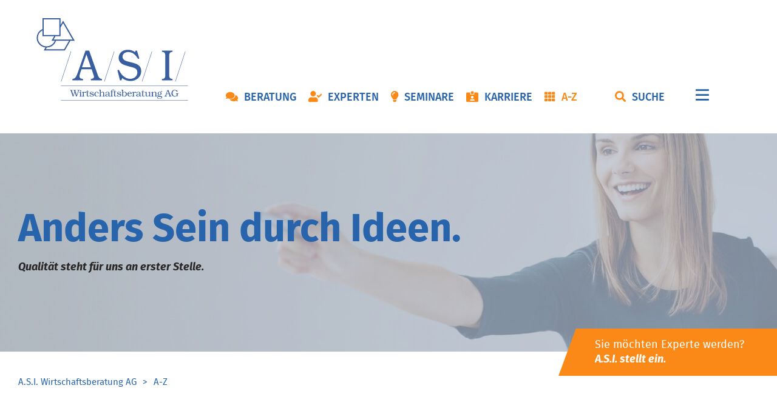

--- FILE ---
content_type: text/html; charset=UTF-8
request_url: https://www.asi-online.de/asi-a-z.html?ihre-lebensphase=ruhestand&mein-studium-beruf=wiwi-mint-lehrer&type=expert%2Cblog%2Clocation%2Ccoaching&unsere-unterstutzung=berufsantrittsberatung
body_size: 10359
content:
<!DOCTYPE html>
<html lang="de">
<head>
<!-- Gothaer Cookies (cdn.consentmanager.net) Template -->
<script type="text/javascript" data-cmp-ab="1" src="https://cdn.consentmanager.net/delivery/autoblocking/25de23b70a88.js" data-cmp-host="a.delivery.consentmanager.net" data-cmp-cdn="cdn.consentmanager.net" data-cmp-codesrc="1"></script>
<!-- Gothaer Cookies Gothaer (cdn.consentmanager.net) END -->
<!-- JSON-LD-Markup generiert von Google Strukturierte Daten -->
<script type="application/ld+json">
{
  "@context": "http://schema.org",
  "@type": "LocalBusiness",
  "name": "A.S.I. Wirtschaftsberatung AG",
  "image": "https://www.asi-online.de/assets/images/3/ASI_Logo_weiss-f5d5bdbe.svg",
  "telephone": "02512103200",
  "address": {
    "@type": "PostalAddress",
    "streetAddress": "Von-Steuben-Str. 20",
    "addressLocality": "Münster",
    "addressRegion": "NRW",
    "addressCountry": "Deutschland",
    "postalCode": "48143"
  },
  "openingHoursSpecification": {
    "@type": "OpeningHoursSpecification",
    "opens": "Bitte gib hier ein Datum/eine Uhrzeit gemäß ISO 8601 ein. Beispiele: 2015-07-27 oder 2015-07-27T15:30",
    "closes": "Bitte gib hier ein Datum/eine Uhrzeit gemäß ISO 8601 ein. Beispiele: 2015-07-27 oder 2015-07-27T15:30"
  },
  "url": "http://www.asi-online.de/"
}
</script>
<!-- JSON-LD-Markup generiert von Google Strukturierte Daten END -->
<meta charset="UTF-8">
<title>A-Z - A.S.I. Wirtschaftsberatung AG</title>
<base href="https://www.asi-online.de/">
<meta name="robots" content="index,follow">
<meta name="description" content="Suche nach Themen, Experten, Geschäftsstellen &amp; Seminaren.">
<meta name="generator" content="Contao Open Source CMS">
<meta name="viewport" content="width=device-width,initial-scale=1.0">
<link rel="stylesheet" href="bundles/netgroupofferfinder/css/tingle.min.css?v=8c1fbe5a"><link rel="stylesheet" href="bundles/netgroupasispinner/css/spinner.css?v=780b2dc3"><link rel="stylesheet" href="assets/css/layout.min.css,responsive.min.css,icons.min.css,form.min.css,soc...-74e39282.css"><script src="assets/js/jquery.min.js,mmenu.js-2f2b86f5.js"></script><script src="bundles/netgroupofferfinder/js/tingle.min.js?v=8c1fbe5a"></script><script src="bundles/netgroupofferfinder/js/offerfinder_modal.js?v=8c1fbe5a"></script><script src="bundles/netgroupofferfinder/js/jquery.visible.min.js?v=8c1fbe5a"></script><script src="bundles/netgroupofferfinder/js/loadingoverlay.min.js?v=8c1fbe5a"></script><script src="bundles/netgroupofferfinder/js/offerfinder.js?v=8c1fbe5a"></script><script src="system/modules/lazy-images/assets/lazysizes/lazysizes.min.js" defer></script>
<!-- Global site tag (gtag.js) - Google Analytics -->
<script async src="https://www.googletagmanager.com/gtag/js?id=G-BLT357RL16"></script>
<script async src="https://www.googletagmanager.com/gtag/js?id=UA-191020577-1"></script>
<script>window.dataLayer=window.dataLayer||[];function gtag(){dataLayer.push(arguments)}
gtag('js',new Date());gtag('config','G-BLT357RL16',{'anonymize_ip':!0});gtag('config','UA-191020577-1',{'anonymize_ip':!0})</script>
<!-- Global site tag (gtag.js) - Google Analytics END -->
<script>var _paq=window._paq=window._paq||[];_paq.push(['trackPageView']);_paq.push(['enableLinkTracking']);(function(){var u='//analytics.netgroup.de/';_paq.push(['setTrackerUrl',u+'matomo.php']);_paq.push(['setSiteId',28]);var d=document,g=d.createElement('script'),s=d.getElementsByTagName('script')[0];g.async=!0;g.defer=!0;g.src=u+'matomo.js';s.parentNode.insertBefore(g,s)})()</script>
<link rel="apple-touch-icon" sizes="180x180" href="/apple-touch-icon.png">
<link rel="icon" type="image/png" sizes="32x32" href="/favicon-32x32.png">
<link rel="icon" type="image/png" sizes="16x16" href="/favicon-16x16.png">
<link rel="manifest" href="/site.webmanifest">
<meta name="facebook-domain-verification" content="vihumsnxg1juqprl6qpjjrcgs3trql" />
</head>
<body id="top" class="desktop fai th" itemscope itemtype="http://schema.org/WebPage">
<div id="wrapper">
<header id="header">
<div class="inside">
<div class="mod_article_as_module header__start block">
<div class="content__wrapper">
<div class="content__inside">
<!-- indexer::stop -->
<div class="ce_offer_finder_type_nowrapper mod_seminar--list block">
</div>
<!-- indexer::continue -->
</div>
</div>
</div>
<div class="mod_article_as_module header__main block">
<div class="content__wrapper">
<div class="content__inside">
<div class="ce_image logo logo_normal block">
<figure class="image_container">
<a href="https://www.asi-online.de/" rel="noreferrer noopener">
<img
src="[data-uri]"
data-src="assets/images/e/asi_logo-9a65045f.svg"
width="250" height="136"	  alt=""
class="lazyload  "
/>
</a>
</figure>
</div>
<div class="ce_image logo logo_start block">
<figure class="image_container">
<a href="https://www.asi-online.de/" rel="noreferrer noopener">
<img
src="[data-uri]"
data-src="assets/images/3/ASI_Logo_weiss-f5d5bdbe.svg"
width="250" height="136"	  alt=""
class="lazyload  "
/>
</a>
</figure>
</div>
<!-- indexer::stop -->
<nav class="mod_customnav header__nav block">
<a href="asi-a-z.html?ihre-lebensphase=ruhestand&mein-studium-beruf=wiwi-mint-lehrer&type=expert%2Cblog%2Clocation%2Ccoaching&unsere-unterstutzung=berufsantrittsberatung#skipNavigation7" class="invisible">Navigation überspringen</a>
<ul class="level_1">
<li class="desktop fai comments beratung first"><a href="beratung.html" title="Finanzberatung vom Berufsstart bis zum Ruhestand" class="desktop fai comments beratung first">Beratung</a></li>
<li class="desktop fai user-check"><a href="experten.html" title="Finanzberater in der Nähe" class="desktop fai user-check">Experten</a></li>
<li class="desktop fai lightbulb"><a href="seminare.html" title="Kostenlose Seminare, Webinare zu Karriere und Finanzen" class="desktop fai lightbulb">Seminare</a></li>
<li class="karriere video_hero desktop fai id-card-alt"><a href="karriere.html" title="Werde Trainee Finanzberater" class="karriere video_hero desktop fai id-card-alt">Karriere</a></li>
<li class="active desktop fai th last"><strong class="active desktop fai th last">A-Z</strong></li>
</ul>
<span id="skipNavigation7" class="invisible"></span>
</nav>
<!-- indexer::continue -->
<div class="search__nav">
<button href="#" title="Suche" class="search fai" rel="nofollow"><span itemprop="name">Suche</span></button>
<div class="search_module-insert"><!-- indexer::stop -->
<div class="ce_offer_finder_search search_module no-ajax offerfinder-submit-filter block">
<h2>Suche nach Themen, Experten, Geschäftsstellen & Seminaren</h2>
<!-- indexer::stop -->
<div class="hasteform_search-filter-233 block">
<form action="asi-a-z.html?ihre-lebensphase=ruhestand&mein-studium-beruf=wiwi-mint-lehrer&type=expert%2Cblog%2Clocation%2Ccoaching&unsere-unterstutzung=berufsantrittsberatung" method="post" enctype="application/x-www-form-urlencoded">
<div class="formbody">
<input type="hidden" name="FORM_SUBMIT" value="search-filter-233">
<input type="hidden" name="REQUEST_TOKEN" value="">
<div class="widget widget-text">
<input type="text" name="searchTerm" id="ctrl_searchTerm" class="text" value="" placeholder="Suchbegriff eingeben ...">
</div>
<div class="widget widget-submit">
<button type="submit" id="ctrl_filter_search" class="submit" name="filter_search"><i class="fal fa-search" title="suchen"></i></button>
</div>
</div>
</form>
</div>
<!-- indexer::continue -->
</div>
<!-- indexer::continue -->
</div>
</div>
<!-- indexer::stop -->
<nav class="mod_navigation header__hamburger--nav block">
<a href="asi-a-z.html?ihre-lebensphase=ruhestand&amp;mein-studium-beruf=wiwi-mint-lehrer&amp;type=expert%2Cblog%2Clocation%2Ccoaching&amp;unsere-unterstutzung=berufsantrittsberatung#skipNavigation12" class="invisible">Navigation überspringen</a>
<div class="inside">
<ul class="level_1">
<li class="active desktop fai th first"><strong class="active desktop fai th first" itemprop="name">A-Z</strong></li>
<li class="submenu desktop fai comments beratung sibling"><a href="beratung.html" title="Finanzberatung vom Berufsstart bis zum Ruhestand" class="submenu desktop fai comments beratung sibling" aria-haspopup="true" itemprop="url"><span itemprop="name">Beratung</span></a><div class="inside">
<ul class="level_2">
<li class="beratungsangebot first"><a href="studium-lebensereignis.html" title="Studium Lebensereignis" class="beratungsangebot first" itemprop="url"><span itemprop="name">Studium Lebensereignis</span></a></li>
<li class="beratungsangebot"><a href="berufsstart-lebensereignis.html" title="Berufsstart Lebensereignis" class="beratungsangebot" itemprop="url"><span itemprop="name">Berufsstart Lebensereignis</span></a></li>
<li class="beratungsangebot"><a href="existenzgruendung-praxisniederlassung.html" title="Existenzgründung-Praxisniederlassung" class="beratungsangebot" itemprop="url"><span itemprop="name">Existenzgründung-Praxisniederlassung</span></a></li>
<li class="beratungsangebot"><a href="partnerschaft-lebensereignis.html" title="Partnerschaft Lebensereignis" class="beratungsangebot" itemprop="url"><span itemprop="name">Partnerschaft Lebensereignis</span></a></li>
<li class="beratungsangebot"><a href="betriebliches-versorgungsmanagement.html" title="Betriebliches Versorgungsmanagement" class="beratungsangebot" itemprop="url"><span itemprop="name">Betriebliches Versorgungsmanagement</span></a></li>
<li class="beratungsangebot"><a href="aerztliche-weiterbildung-lebensereignis.html" title="Ärztliche Weiterbildung Lebensereignis" class="beratungsangebot" itemprop="url"><span itemprop="name">Ärztliche Weiterbildung Lebensereignis</span></a></li>
<li class="beratungsangebot"><a href="karriere-lebensereignis.html" title="Karriere Lebensereignis" class="beratungsangebot" itemprop="url"><span itemprop="name">Karriere Lebensereignis</span></a></li>
<li class="beratungsangebot"><a href="umzug-eigenheim-lebensereignis.html" title="Umzug / Eigenheim Lebensereignis" class="beratungsangebot" itemprop="url"><span itemprop="name">Umzug / Eigenheim Lebensereignis</span></a></li>
<li class="beratungsangebot"><a href="ruhestand-lebensereignis.html" title="Ruhestand Lebensereignis" class="beratungsangebot" itemprop="url"><span itemprop="name">Ruhestand Lebensereignis</span></a></li>
<li class="beratungsangebot"><a href="vermoegensaufbau-vermoegenssicherung.html" title="Vermögensaufbau Vermögenssicherung" class="beratungsangebot" itemprop="url"><span itemprop="name">Vermögensaufbau Vermögenssicherung</span></a></li>
<li class="beratungsangebot"><a href="praxisabgabe.html" title="Praxisabgabe" class="beratungsangebot" itemprop="url"><span itemprop="name">Praxisabgabe</span></a></li>
<li class="beratungsangebot"><a href="praxisfuehrung.html" title="Praxisführung" class="beratungsangebot" itemprop="url"><span itemprop="name">Praxisführung</span></a></li>
<li class="beratungsangebot last"><a href="praxisniederlassung.html" title="Praxisniederlassung" class="beratungsangebot last" itemprop="url"><span itemprop="name">Praxisniederlassung</span></a></li>
</ul>
</div></li>
<li class="desktop fai user-check sibling"><a href="experten.html" title="Finanzberater in der Nähe" class="desktop fai user-check sibling" itemprop="url"><span itemprop="name">Experten</span></a></li>
<li class="desktop fai lightbulb sibling"><a href="seminare.html" title="Kostenlose Seminare, Webinare zu Karriere und Finanzen" class="desktop fai lightbulb sibling" itemprop="url"><span itemprop="name">Seminare</span></a></li>
<li class="karriere video_hero desktop fai id-card-alt sibling"><a href="karriere.html" title="Werde Trainee Finanzberater" class="karriere video_hero desktop fai id-card-alt sibling" itemprop="url"><span itemprop="name">Karriere</span></a></li>
<li class="submenu sibling"><a href="unternehmensgeschichte.html" title="WIR über uns" class="submenu sibling" aria-haspopup="true" itemprop="url"><span itemprop="name">WIR über uns</span></a><div class="inside">
<ul class="level_2">
<li class="first"><a href="unternehmensgeschichte.html" title="Unternehmensgeschichte" class="first" itemprop="url"><span itemprop="name">Unternehmensgeschichte</span></a></li>
<li><a href="management.html" title="Management" itemprop="url"><span itemprop="name">Management</span></a></li>
<li><a href="leitbild.html" title="Leitbild" itemprop="url"><span itemprop="name">Leitbild</span></a></li>
<li class="last"><a href="unsere-verantwortung-social-responsibility.html" title="Unsere Verantwortung &#40;Social responsibility&#41;" class="last" itemprop="url"><span itemprop="name">Unsere Verantwortung &#40;Social responsibility&#41;</span></a></li>
</ul>
</div></li>
<li class="submenu sibling"><a href="ratings.html" title="Partner über uns" class="submenu sibling" aria-haspopup="true" itemprop="url"><span itemprop="name">Partner über uns</span></a><div class="inside">
<ul class="level_2">
<li class="first"><a href="ratings.html" title="Ratings" class="first" itemprop="url"><span itemprop="name">Ratings</span></a></li>
<li><a href="kooperationspartner-netzwerk.html" title="Kooperationspartner/ Netzwerk" itemprop="url"><span itemprop="name">Kooperationspartner/ Netzwerk</span></a></li>
<li class="last"><a href="kooperationspartner-zahnmedizin.html" title="Kooperationspartner Zahnmedizin" class="last" itemprop="url"><span itemprop="name">Kooperationspartner Zahnmedizin</span></a></li>
</ul>
</div></li>
<li class="submenu sibling last"><a href="aerzte-beirat.html" title="A.S.I. Ärzte-Beirat" class="submenu sibling last" aria-haspopup="true" itemprop="url"><span itemprop="name">A.S.I. Ärzte-Beirat</span></a><div class="inside">
<ul class="level_2">
<li class="first last"><a href="mitglieder.html" title="Mitglieder" class="first last" itemprop="url"><span itemprop="name">Mitglieder</span></a></li>
</ul>
</div></li>
</ul>
</div>
<span id="skipNavigation12" class="invisible"></span>
</nav>
<!-- indexer::continue -->
<div class="hamburger-navi-wrapper no_desktop"><a href="#hamburger-navi" class="hamburger-navi-toggler">Menü</a></div>
</div>
</div>
</div>
</div>
</header>
<div class="custom">
<div id="Hero_Folge">
<div class="inside">
<div class="mod_article block" id="article-33">
<div class="content__wrapper content__wrapper--fullwidth">
<div class="content__inside">
<div class="ce_text block">
<div class="banner_bg" style="background-image:url(files/asi-online/kopfbilder/AdobeStock_187360738.jpg)" >
<div class="container overlayContent fullwidth_text">
<h2><span class="experts_count"><strong>A</strong>nders <strong>S</strong>ein durch <strong>I</strong>deen.<br></span></h2>
<h3>Qualität steht für uns an erster Stelle.</h3>  		</div>
</div>
</div>
</div>
</div>
</div>
<div class="mod_article_as_module hero__snippet block">
<div class="content__wrapper">
<div class="content__inside">
<div class="ce_text block">
<p><a href="karriere.html">Sie möchten Experte werden? <br><strong>A.S.I. stellt ein.</strong></a></p>
</div>
</div>
</div>
</div>
</div>
</div>
</div>
<div id="container">
<main id="main">
<div class="inside">
<!-- indexer::stop -->
<div class="mod_breadcrumb block">
<ul itemprop="breadcrumb" itemscope itemtype="http://schema.org/BreadcrumbList">
<li class="first" itemscope itemtype="http://schema.org/ListItem" itemprop="itemListElement"><a href="./" title="A.S.I. Wirtschaftsberatung AG" itemprop="item"><span itemprop="name">A.S.I. Wirtschaftsberatung AG</span></a><meta itemprop="position" content="1"></li>
<li class="active last">A-Z</li>
</ul>
</div>
<!-- indexer::continue -->
<div class="mod_article no_divider block" id="article-32">
<div class="content__wrapper">
<div class="content__inside">
<!-- indexer::stop -->
<div class="ce_offer_finder_search search_module ajax-filter offerfinder-submit-filter block">
<h2>Suche nach Themen, Experten, Geschäftsstellen & Seminaren</h2>
<!-- indexer::stop -->
<div class="hasteform_search-filter-203 block">
<form action="asi-a-z.html?ihre-lebensphase=ruhestand&mein-studium-beruf=wiwi-mint-lehrer&type=expert%2Cblog%2Clocation%2Ccoaching&unsere-unterstutzung=berufsantrittsberatung" method="post" enctype="application/x-www-form-urlencoded">
<div class="formbody">
<input type="hidden" name="FORM_SUBMIT" value="search-filter-203">
<input type="hidden" name="REQUEST_TOKEN" value="">
<div class="widget widget-text">
<input type="text" name="searchTerm" id="ctrl_searchTerm" class="text" value="" placeholder="Suchbegriff eingeben ...">
</div>
<div class="widget widget-submit">
<button type="submit" id="ctrl_filter_search" class="submit" name="filter_search"><i class="fal fa-search" title="suchen"></i></button>
</div>
</div>
</form>
</div>
<!-- indexer::continue -->
</div>
<!-- indexer::continue -->
</div>
</div>
</div>
<div class="mod_article bg2 no_divider block" id="article-31">
<div class="content__wrapper">
<div class="content__inside">
<div class="search__resultsbar">
<span class="number_of_results">75</span> Ergebnisse gefunden
</div>
</div>
</div>
</div>
<div class="mod_article block" id="article-11">
<div class="content__wrapper">
<div class="content__inside">
<div class="offer_list">
<!-- indexer::stop -->
<div class="ce_offer_finder_filter mod_asi_offer_filter offerfinder-submit-filter-perimeter offerfinder-submit-filter block">
<dl class="asi-filters">
<dt>Ihre Lebensphase?</dt>
<dd>
<ul class="asi-filter-values">
<li>
<a href="https://www.asi-online.de/asi-a-z.html?ihre-lebensphase=ruhestand%2Cstudium&mein-studium-beruf=wiwi-mint-lehrer&type=expert%2Cblog%2Clocation%2Ccoaching&unsere-unterstutzung=berufsantrittsberatung"
class="studium asi-filter-value asi-filter-value-inactive">Studium</a>
</li>
<li>
<a href="https://www.asi-online.de/asi-a-z.html?ihre-lebensphase=ruhestand%2Cberufsstart&mein-studium-beruf=wiwi-mint-lehrer&type=expert%2Cblog%2Clocation%2Ccoaching&unsere-unterstutzung=berufsantrittsberatung"
class="berufsstart asi-filter-value asi-filter-value-inactive">Berufsstart</a>
</li>
<li>
<a href="https://www.asi-online.de/asi-a-z.html?ihre-lebensphase=ruhestand%2Ckarriereplanung&mein-studium-beruf=wiwi-mint-lehrer&type=expert%2Cblog%2Clocation%2Ccoaching&unsere-unterstutzung=berufsantrittsberatung"
class="karriereplanung asi-filter-value asi-filter-value-inactive">Karriereplanung</a>
</li>
<li>
<a href="https://www.asi-online.de/asi-a-z.html?mein-studium-beruf=wiwi-mint-lehrer&type=expert%2Cblog%2Clocation%2Ccoaching&unsere-unterstutzung=berufsantrittsberatung"
class="ruhestand asi-filter-value asi-filter-value-active">Ruhestand</a>
</li>
</ul>
</dd>
<dt>Unsere Unterstützung</dt>
<dd>
<ul class="asi-filter-values">
<li>
<a href="https://www.asi-online.de/asi-a-z.html?ihre-lebensphase=ruhestand&mein-studium-beruf=wiwi-mint-lehrer&type=expert%2Cblog%2Clocation%2Ccoaching"
class="berufsantrittsberatung asi-filter-value asi-filter-value-active">Berufsantrittsberatung</a>
</li>
<li>
<a href="https://www.asi-online.de/asi-a-z.html?ihre-lebensphase=ruhestand&mein-studium-beruf=wiwi-mint-lehrer&type=expert%2Cblog%2Clocation%2Ccoaching&unsere-unterstutzung=berufsantrittsberatung%2Cexistenzgruendung"
class="existenzgruendung asi-filter-value asi-filter-value-inactive">Existenzgründung</a>
</li>
<li>
<a href="https://www.asi-online.de/asi-a-z.html?ihre-lebensphase=ruhestand&mein-studium-beruf=wiwi-mint-lehrer&type=expert%2Cblog%2Clocation%2Ccoaching&unsere-unterstutzung=berufsantrittsberatung%2Cfinanzplanung"
class="finanzplanung asi-filter-value asi-filter-value-inactive">Finanzplanung</a>
</li>
<li>
<a href="https://www.asi-online.de/asi-a-z.html?ihre-lebensphase=ruhestand&mein-studium-beruf=wiwi-mint-lehrer&type=expert%2Cblog%2Clocation%2Ccoaching&unsere-unterstutzung=berufsantrittsberatung%2Cwirtschaftliche-praxisfuehrung"
class="wirtschaftliche-praxisfuehrung asi-filter-value asi-filter-value-inactive">Wirtschaftliche Praxisführung</a>
</li>
<li>
<a href="https://www.asi-online.de/asi-a-z.html?ihre-lebensphase=ruhestand&mein-studium-beruf=wiwi-mint-lehrer&type=expert%2Cblog%2Clocation%2Ccoaching&unsere-unterstutzung=berufsantrittsberatung%2Cpraxisabgabe"
class="praxisabgabe asi-filter-value asi-filter-value-inactive">Praxisabgabe</a>
</li>
<li>
<a href="https://www.asi-online.de/asi-a-z.html?ihre-lebensphase=ruhestand&mein-studium-beruf=wiwi-mint-lehrer&type=expert%2Cblog%2Clocation%2Ccoaching&unsere-unterstutzung=berufsantrittsberatung%2Cruhestandsplanung"
class="ruhestandsplanung asi-filter-value asi-filter-value-inactive">Ruhestandsplanung</a>
</li>
</ul>
</dd>
<dt>Mein Studium/Beruf</dt>
<dd>
<ul class="asi-filter-values">
<li>
<a href="https://www.asi-online.de/asi-a-z.html?ihre-lebensphase=ruhestand&mein-studium-beruf=wiwi-mint-lehrer%2Carzte-zahnarzte&type=expert%2Cblog%2Clocation%2Ccoaching&unsere-unterstutzung=berufsantrittsberatung"
class="arzte-zahnarzte asi-filter-value asi-filter-value-inactive">Ärzte/ Zahnärzte</a>
</li>
<li>
<a href="https://www.asi-online.de/asi-a-z.html?ihre-lebensphase=ruhestand&type=expert%2Cblog%2Clocation%2Ccoaching&unsere-unterstutzung=berufsantrittsberatung"
class="wiwi-mint-lehrer asi-filter-value asi-filter-value-active">WIWI/MINT/ Lehrer</a>
</li>
</ul>
</dd>
<dt>Filtern nach</dt>
<dd>
<ul class="asi-filter-values">
<li>
<a href="https://www.asi-online.de/asi-a-z.html?ihre-lebensphase=ruhestand&mein-studium-beruf=wiwi-mint-lehrer&type=blog%2Clocation%2Ccoaching&unsere-unterstutzung=berufsantrittsberatung" class="fai expert asi-filter-value asi-filter-value-active">Experte</a>
</li>
<li>
<a href="https://www.asi-online.de/asi-a-z.html?ihre-lebensphase=ruhestand&mein-studium-beruf=wiwi-mint-lehrer&type=expert%2Cblog%2Ccoaching&unsere-unterstutzung=berufsantrittsberatung" class="fai location asi-filter-value asi-filter-value-active">Standort</a>
</li>
<li>
<a href="https://www.asi-online.de/asi-a-z.html?ihre-lebensphase=ruhestand&mein-studium-beruf=wiwi-mint-lehrer&type=expert%2Cblog%2Clocation&unsere-unterstutzung=berufsantrittsberatung" class="fai coaching asi-filter-value asi-filter-value-active">Seminar</a>
</li>
<li>
<a href="https://www.asi-online.de/asi-a-z.html?ihre-lebensphase=ruhestand&mein-studium-beruf=wiwi-mint-lehrer&type=expert%2Cblog%2Clocation%2Ccoaching%2Cwebinar&unsere-unterstutzung=berufsantrittsberatung" class="fai webinar asi-filter-value asi-filter-value-inactive">Webinar</a>
</li>
<li>
<a href="https://www.asi-online.de/asi-a-z.html?ihre-lebensphase=ruhestand&mein-studium-beruf=wiwi-mint-lehrer&type=expert%2Cblog%2Clocation%2Ccoaching%2Cevent&unsere-unterstutzung=berufsantrittsberatung" class="fai event asi-filter-value asi-filter-value-inactive">Event</a>
</li>
<li>
<a href="https://www.asi-online.de/asi-a-z.html?ihre-lebensphase=ruhestand&mein-studium-beruf=wiwi-mint-lehrer&type=expert%2Clocation%2Ccoaching&unsere-unterstutzung=berufsantrittsberatung" class="fai blog asi-filter-value asi-filter-value-active">Blog</a>
</li>
<li>
<a href="https://www.asi-online.de/asi-a-z.html?ihre-lebensphase=ruhestand&mein-studium-beruf=wiwi-mint-lehrer&type=expert%2Cblog%2Clocation%2Ccoaching%2Cvideo&unsere-unterstutzung=berufsantrittsberatung" class="fai video asi-filter-value asi-filter-value-inactive">Video</a>
</li>
<li>
<a href="https://www.asi-online.de/asi-a-z.html?ihre-lebensphase=ruhestand&mein-studium-beruf=wiwi-mint-lehrer&type=expert%2Cblog%2Clocation%2Ccoaching%2Cpodcast&unsere-unterstutzung=berufsantrittsberatung" class="fai podcast asi-filter-value asi-filter-value-inactive">Podcast</a>
</li>
</ul>
</dd>
<!-- indexer::stop -->
<form action="asi-a-z.html?ihre-lebensphase=ruhestand&mein-studium-beruf=wiwi-mint-lehrer&type=expert%2Cblog%2Clocation%2Ccoaching&unsere-unterstutzung=berufsantrittsberatung" method="post"
enctype="application/x-www-form-urlencoded">
<div class="formbody">
<input type="hidden" name="FORM_SUBMIT" value="location-filter-204">
<input type="hidden" name="REQUEST_TOKEN" value="">
<dt>Entfernung</dt>
<dd>
<div class="widget widget-text">
<input type="text" name="postal_city" id="ctrl_postal_city" class="text" value="" placeholder="PLZ und Ort">
</div>
</dd>
<!-- DT -->
<dt>Umkreis: <span id="form_perimeter" class="perimeter"></span></dt>
<dd>
<div class="widget widget-range">
<input type="range" name="perimeter" id="ctrl_perimeter" class="range" value="50" min="5" max="100" step="5">
</div>
</dd>
<div class="widget widget-submit">
<button type="submit" id="ctrl_filter_location" class="submit" name="filter_location">Suchen</button>
</div>
</div>
<script>var range=document.getElementById('ctrl_perimeter');range.addEventListener("input",function(){var show=document.getElementById('form_perimeter');show.innerHTML=this.value+'km'});(function(){var show=document.getElementById('form_perimeter');var range=document.getElementById('ctrl_perimeter');show.innerHTML=range.value+'km'})()</script>
</form>
<!-- indexer::continue -->
</dl>
</div>
<!-- indexer::continue -->
<div class="ce_offer_finder_list mod_asi_offer_list offerfinder-submit-filter ajax-list block">
<span class="asi-offer-list-header">
<span class="sorter">
<!-- indexer::stop -->
<div class="hasteform_list-sorting-205 block">
<form action="asi-a-z.html?ihre-lebensphase=ruhestand&mein-studium-beruf=wiwi-mint-lehrer&type=expert%2Cblog%2Clocation%2Ccoaching&unsere-unterstutzung=berufsantrittsberatung" method="post" enctype="application/x-www-form-urlencoded">
<div class="formbody">
<input type="hidden" name="FORM_SUBMIT" value="list-sorting-205">
<input type="hidden" name="REQUEST_TOKEN" value="">
<div class="widget widget-select select">
<select name="sorting" id="ctrl_sorting" class="select">
<option value="none">Nach Relevanz</option>
<option value="asc">A-Z aufsteigend</option>
<option value="desc">Z-A absteigend</option>
</select>
</div>
</div>
</form>
</div>
<!-- indexer::continue -->
</span>
</span>
<div class="wrapper">
<div class="offer_box_wrapper even first">
<div class="content_wrapper">
<div class="media_wrapper">
<figure class="image_container">
<a href="experten-detail/lucas-schneider.html">
<img
src="assets/images/0/platzhalter_foto-6c9edc4b.jpg"
srcset="[data-uri] 285w"
data-srcset="assets/images/0/platzhalter_foto-6c9edc4b.jpg 1x, assets/images/6/platzhalter_foto-9b72ab7e.jpg 1.502x, assets/images/4/platzhalter_foto-692c769e.jpg 2x" 	  	   width="285" height="190"	  alt=""
class="lazyload  "
/>
</a>
</figure>
<div class="fai expert category category_flag"></div>
<div class="category_name">Experte</div>
</div>
<div class="info_wrapper">
<h2><a href="experten-detail/lucas-schneider.html">Lucas Schneider</a></h2>
<h3>Wirtschaftsberater, B.Sc. Wirtschaftswissenschaften</h3>
<div class="teaser">
<p>
„Transparenz, Ehrlichkeit und das Ziel, langfristig gemeinsam zu wachsen.“
 
Diese Werte bilden das Fundament meiner Beratung – und sie prägen auch meinen Weg zur Wirtschaftsberatung.  ...            </p>
</div>
</div>
</div>
<a href="experten-detail/lucas-schneider.html" class="item_link button">Zum Beitrag</a>        </div>
<div class="offer_box_wrapper odd">
<div class="content_wrapper">
<div class="media_wrapper">
<figure class="image_container">
<a href="experten-detail/jiyan-jiro-deniz.html">
<img
src="assets/images/0/platzhalter_foto-6c9edc4b.jpg"
srcset="[data-uri] 285w"
data-srcset="assets/images/0/platzhalter_foto-6c9edc4b.jpg 1x, assets/images/6/platzhalter_foto-9b72ab7e.jpg 1.502x, assets/images/4/platzhalter_foto-692c769e.jpg 2x" 	  	   width="285" height="190"	  alt=""
class="lazyload  "
/>
</a>
</figure>
<div class="fai expert category category_flag"></div>
<div class="category_name">Experte</div>
</div>
<div class="info_wrapper">
<h2><a href="experten-detail/jiyan-jiro-deniz.html">Jiyan Jiro Deniz</a></h2>
<h3>Selbstständiger Wirtschaftsberater, Bankkaufmann &#40;IHK&#41;</h3>
<div class="teaser">
<p>
Willkommen in einer immer komplexer werdenden Finanzwelt, in der sich viele Menschen nach Klarheit sehnen. Als Wirtschaftsberater bei der ASI Wirtschaftsberatung habe ich es mir zur  ...            </p>
</div>
</div>
</div>
<a href="experten-detail/jiyan-jiro-deniz.html" class="item_link button">Zum Beitrag</a>        </div>
<div class="offer_box_wrapper even">
<div class="content_wrapper">
<div class="media_wrapper">
<figure class="image_container">
<a href="experten-detail/david-soziev.html">
<img
src="assets/images/9/PHOTO-2024-12-17-11-50-54-2a454bab.jpg"
srcset="[data-uri] 285w"
data-srcset="assets/images/9/PHOTO-2024-12-17-11-50-54-2a454bab.jpg 1x, assets/images/3/PHOTO-2024-12-17-11-50-54-32a0dc97.jpg 1.502x, assets/images/d/PHOTO-2024-12-17-11-50-54-05d9341c.jpg 2x" 	  	   width="285" height="190"	  alt=""
class="lazyload  "
/>
</a>
</figure>
<div class="fai expert category category_flag"></div>
<div class="category_name">Experte</div>
</div>
<div class="info_wrapper">
<h2><a href="experten-detail/david-soziev.html">David Soziev</a></h2>
<h3>Selbstständiger Wirtschaftsberater, Versicherungsfachmann &#40;IHK&#41;, B.Sc. Wirtschaftswissenschaften</h3>
<div class="teaser">
<p>
Das Studium oder der Einstieg in den Beruf werfen viele Fragen für die Zukunft auf – Fragen, die man mit professioneller Beratung schnell und effizient lösen kann.
 
Durch meinen familiä ...            </p>
</div>
</div>
</div>
<a href="experten-detail/david-soziev.html" class="item_link button">Zum Beitrag</a>        </div>
<div class="offer_box_wrapper odd">
<div class="content_wrapper">
<div class="media_wrapper">
<figure class="image_container">
<a href="experten-detail/alexandru-gruber.html">
<img
src="assets/images/9/ASI_Businessbilder-11-bb0adfc2.jpg"
srcset="[data-uri] 285w"
data-srcset="assets/images/9/ASI_Businessbilder-11-bb0adfc2.jpg 1x, assets/images/f/ASI_Businessbilder-11-44930e6f.jpg 1.502x, assets/images/4/ASI_Businessbilder-11-e4ead0aa.jpg 2x" 	  	   width="285" height="190"	  alt=""
class="lazyload  "
/>
</a>
</figure>
<div class="fai expert category category_flag"></div>
<div class="category_name">Experte</div>
</div>
<div class="info_wrapper">
<h2><a href="experten-detail/alexandru-gruber.html">Alexandru Gruber</a></h2>
<h3>Selbstständiger Wirtschatsberater, Bankkaufmann & Versicherungsfachmann &#40;IHK&#41;</h3>
<div class="teaser">
<p>
Mein Interesse an Vermögensaufbau, Vorsorge und steuerlicher Optimierung entwickelte sich bereits während meines Studiums der Wirtschaftswissenschaften. In meiner Ausbildung zum Bankkaufmann  ...            </p>
</div>
</div>
</div>
<a href="experten-detail/alexandru-gruber.html" class="item_link button">Zum Beitrag</a>        </div>
<div class="offer_box_wrapper even">
<div class="content_wrapper">
<div class="media_wrapper">
<figure class="image_container">
<a href="blog-detail/schnell%20und%20unkompliziert.html">
<img
src="assets/images/5/Geld_zoeger-0a492309.jpg"
srcset="[data-uri] 285w"
data-srcset="assets/images/5/Geld_zoeger-0a492309.jpg 1x, assets/images/5/Geld_zoeger-15ddc335.jpg 1.502x, assets/images/d/Geld_zoeger-634caf8e.jpg 2x" 	  	   width="285" height="190"	  alt=""
class="lazyload  "
/>
</a>
</figure>
<div class="fai blog category category_flag"></div>
<div class="category_name">Blog</div>
</div>
<div class="info_wrapper">
<h2><a href="blog-detail/schnell%20und%20unkompliziert.html">Zuzahlung in Ihre Basisrente</a></h2>
<h3>Steuervorteile sichern</h3>
<div class="teaser">
<p>
Jetzt noch Steuervorteil sichern – mit einer Zuzahlung zur Basisrente!
   ...            </p>
</div>
</div>
</div>
<a href="blog-detail/schnell%20und%20unkompliziert.html" class="item_link button">Zum Beitrag</a>        </div>
<div class="offer_box_wrapper odd">
<div class="content_wrapper">
<div class="media_wrapper">
<figure class="image_container">
<a href="blog-detail/ruhestandsplanung-2.html">
<img
src="assets/images/b/Fr%C3%BChling-944d6f8d.jpg"
srcset="[data-uri] 285w"
data-srcset="assets/images/b/Fr%C3%BChling-944d6f8d.jpg 1x, assets/images/f/Fr%C3%BChling-0a666cef.jpg 1.502x, assets/images/0/Fr%C3%BChling-b933197e.jpg 2x" 	  	   width="285" height="190"	  alt=""
class="lazyload  "
/>
</a>
</figure>
<div class="fai blog category category_flag"></div>
<div class="category_name">Blog</div>
</div>
<div class="info_wrapper">
<h2><a href="blog-detail/ruhestandsplanung-2.html">Ruhestandsplanung</a></h2>
<h3></h3>
<div class="teaser">
<p>
Warum Ruhestandsplanung mehr als Altersversorgung ist  ...            </p>
</div>
</div>
</div>
<a href="blog-detail/ruhestandsplanung-2.html" class="item_link button">Zum Beitrag</a>        </div>
<div class="offer_box_wrapper even">
<div class="content_wrapper">
<div class="media_wrapper">
<figure class="image_container">
<a href="blog-detail/riester-2025-zulagen-sichern.html">
<img
src="assets/images/5/Geld_zoeger-0a492309.jpg"
srcset="[data-uri] 285w"
data-srcset="assets/images/5/Geld_zoeger-0a492309.jpg 1x, assets/images/5/Geld_zoeger-15ddc335.jpg 1.502x, assets/images/d/Geld_zoeger-634caf8e.jpg 2x" 	  	   width="285" height="190"	  alt=""
class="lazyload  "
/>
</a>
</figure>
<div class="fai blog category category_flag"></div>
<div class="category_name">Blog</div>
</div>
<div class="info_wrapper">
<h2><a href="blog-detail/riester-2025-zulagen-sichern.html">Riester 2025  &#62;&#62;&#62;  Zulagen sichern</a></h2>
<h3>Zuschuss vom Staat</h3>
<div class="teaser">
<p>
Zulage p.a. pro Person von 175 €; 185 € und/oder 300 € möglich  ...            </p>
</div>
</div>
</div>
<a href="blog-detail/riester-2025-zulagen-sichern.html" class="item_link button">Zum Beitrag</a>        </div>
<div class="offer_box_wrapper odd">
<div class="content_wrapper">
<div class="media_wrapper">
<figure class="image_container">
<a href="blog-detail/immobile.html">
<img
src="assets/images/c/Boote-c405b4ea.jpg"
srcset="[data-uri] 285w"
data-srcset="assets/images/c/Boote-c405b4ea.jpg 1x, assets/images/9/Boote-7a9dab48.jpg 1.502x, assets/images/8/Boote-5e06ba82.jpg 2x" 	  	   width="285" height="190"	  alt=""
class="lazyload  "
/>
</a>
</figure>
<div class="fai blog category category_flag"></div>
<div class="category_name">Blog</div>
</div>
<div class="info_wrapper">
<h2><a href="blog-detail/immobile.html">Immobilie</a></h2>
<h3>Bestandsimmobilie in Wismar</h3>
<div class="teaser">
<p>
Die Hansestadt Wismar liegt an der Ostseeküste Mecklenburg-Vorpommerns  ...            </p>
</div>
</div>
</div>
<a href="blog-detail/immobile.html" class="item_link button">Zum Beitrag</a>        </div>
<div class="offer_box_wrapper even">
<div class="content_wrapper">
<div class="media_wrapper">
<figure class="image_container">
<a href="blog-detail/ihre-berufsunfahigkeitsabsicherung.html">
<img
src="assets/images/6/Mohnblumen-ffea8176.jpg"
srcset="[data-uri] 285w"
data-srcset="assets/images/6/Mohnblumen-ffea8176.jpg 1x, assets/images/c/Mohnblumen-058ffaec.jpg 1.502x, assets/images/8/Mohnblumen-31c85c87.jpg 2x" 	  	   width="285" height="190"	  alt=""
class="lazyload  "
/>
</a>
</figure>
<div class="fai blog category category_flag"></div>
<div class="category_name">Blog</div>
</div>
<div class="info_wrapper">
<h2><a href="blog-detail/ihre-berufsunfahigkeitsabsicherung.html">Ihre Berufsunfähigkeitsabsicherung</a></h2>
<h3>auf dem Prüfstand</h3>
<div class="teaser">
<p>
Wartung und Pflege  ...            </p>
</div>
</div>
</div>
<a href="blog-detail/ihre-berufsunfahigkeitsabsicherung.html" class="item_link button">Zum Beitrag</a>        </div>
<div class="offer_box_wrapper odd">
<div class="content_wrapper">
<div class="media_wrapper">
<figure class="image_container">
<a href="blog-detail/basisrente-rurup-.html">
<img
src="assets/images/5/Geld_zoeger-0a492309.jpg"
srcset="[data-uri] 285w"
data-srcset="assets/images/5/Geld_zoeger-0a492309.jpg 1x, assets/images/5/Geld_zoeger-15ddc335.jpg 1.502x, assets/images/d/Geld_zoeger-634caf8e.jpg 2x" 	  	   width="285" height="190"	  alt=""
class="lazyload  "
/>
</a>
</figure>
<div class="fai blog category category_flag"></div>
<div class="category_name">Blog</div>
</div>
<div class="info_wrapper">
<h2><a href="blog-detail/basisrente-rurup-.html">Basisrente &#40;Rürup&#41;</a></h2>
<h3>100% steuerlich abzugsfähig</h3>
<div class="teaser">
<p>
Steuern sparen  ...            </p>
</div>
</div>
</div>
<a href="blog-detail/basisrente-rurup-.html" class="item_link button">Zum Beitrag</a>        </div>
<div class="offer_box_wrapper even">
<div class="content_wrapper">
<div class="media_wrapper">
<figure class="image_container">
<a href="blog-detail/tierkrankenversicherung.html">
<img
src="assets/images/c/Joker-77fd45c7.jpg"
srcset="[data-uri] 285w"
data-srcset="assets/images/c/Joker-77fd45c7.jpg 1x, assets/images/2/Joker-9c20ccd5.jpg 1.502x, assets/images/b/Joker-ac376551.jpg 2x" 	  	   width="285" height="190"	  alt=""
class="lazyload  "
/>
</a>
</figure>
<div class="fai blog category category_flag"></div>
<div class="category_name">Blog</div>
</div>
<div class="info_wrapper">
<h2><a href="blog-detail/tierkrankenversicherung.html">Tierkrankenversicherung ...</a></h2>
<h3></h3>
<div class="teaser">
<p>
Tiere sind ein Teil der Familie. Eine gute tierärztliche Versorgung ist Tierhaltern oft ebenso wichtig wie eine gute Krankenversicherung für sich selbst.  ...            </p>
</div>
</div>
</div>
<a href="blog-detail/tierkrankenversicherung.html" class="item_link button">Zum Beitrag</a>        </div>
<div class="offer_box_wrapper odd last">
<div class="content_wrapper">
<div class="media_wrapper">
<figure class="image_container">
<a href="blog-detail/mikroapartments-als-kapitalanlage-2.html">
<img
src="assets/images/2/Haus-939955de.jpg"
srcset="[data-uri] 285w"
data-srcset="assets/images/2/Haus-939955de.jpg 1x, assets/images/0/Haus-5eb1da17.jpg 1.502x, assets/images/d/Haus-617dfef1.jpg 2x" 	  	   width="285" height="190"	  alt=""
class="lazyload  "
/>
</a>
</figure>
<div class="fai blog category category_flag"></div>
<div class="category_name">Blog</div>
</div>
<div class="info_wrapper">
<h2><a href="blog-detail/mikroapartments-als-kapitalanlage-2.html">Mikroapartments als Kapitalanlage</a></h2>
<h3></h3>
<div class="teaser">
<p>
Sachanlage für Sparer
Kurz:
Mikroapartments sind im urbanen Raum für das Wohnen auf Zeit von Einzelpersonen gefragt.
Als Immobilienanlage erfordern Mikroapartments einen ü ...            </p>
</div>
</div>
</div>
<a href="blog-detail/mikroapartments-als-kapitalanlage-2.html" class="item_link button">Zum Beitrag</a>        </div>
</div>
<div id="infinite-scroll-trigger">
<div id="infinite-scroll-loader" style="display: none;">
<div class="infinite-scroll-loader_content">
<p>Weitere Ergebnisse werden geladen.</p>
<div class="loading-spinner">
<span></span>
<span></span>
<span></span>
<span></span>
</div>
</div>
</div>
</div>
<div class="more-pagination" style="display: none;">
<!-- indexer::stop -->
<nav class="pagination_offerfinder block" aria-label="Seitenumbruch-Menü">
<ul>
<li class="next"><a href="asi-a-z.html?ihre-lebensphase=ruhestand&mein-studium-beruf=wiwi-mint-lehrer&type=expert%2Cblog%2Clocation%2Ccoaching&unsere-unterstutzung=berufsantrittsberatung&offerPage=2" class="next" title="Gehe zu Seite 2">Vorwärts</a></li>
</ul>
</nav>
<!-- indexer::continue -->
</div>
<script type="text/javascript">$(document).ready(function(){new OfferFinder.Filter()})</script>
</div>
</div>
</div>
</div>
</div>
</div>
</main>
</div>
<footer id="footer">
<div class="inside">
<div class="mod_article_as_module footer__main block">
<div class="content__wrapper">
<div class="content__inside">
<div class="ce_image logo block">
<figure class="image_container">
<a href="https://www.asi-online.de/" rel="noreferrer noopener">
<img
src="[data-uri]"
data-src="assets/images/e/asi_logo-9a65045f.svg"
width="250" height="136"	  alt=""
class="lazyload  "
/>
</a>
</figure>
</div>
<!-- indexer::stop -->
<nav class="mod_customnav footer__navi block">
<a href="asi-a-z.html?ihre-lebensphase=ruhestand&mein-studium-beruf=wiwi-mint-lehrer&type=expert%2Cblog%2Clocation%2Ccoaching&unsere-unterstutzung=berufsantrittsberatung#skipNavigation4" class="invisible">Navigation überspringen</a>
<ul class="level_1">
<li class="first"><a href="kontakt.html" title="Kontakt" class="first">Kontakt</a></li>
<li><a href="geschaeftsstellen-uebersicht.html" title="Geschäftsstellen">Geschäftsstellen</a></li>
<li><a href="experten-uebersicht.html" title="Experten">Experten</a></li>
<li><a href="impressum.html" title="Impressum">Impressum</a></li>
<li><a href="barrierefreiheitserklaerung.html" title="Barrierefreiheitserklärung">Barrierefreiheitserklärung</a></li>
<li><a href="datenschutzerklaerung.html" title="Datenschutzerklärung">Datenschutzerklärung</a></li>
<li class="last"><a href="cookie-hinweise.html" title="Cookie Hinweise" class="last">Cookie Hinweise</a></li>
</ul>
<span id="skipNavigation4" class="invisible"></span>
</nav>
<!-- indexer::continue -->
<div class="ce_text keywords block">
<p>Studium - Berufsstart - Ärztliche Weiterbildung - Partnerschaft - Familie/Kinder - Karriere - Umzug/Eigenheim - Praxisniederlassung/Existenzgründung - Praxisführung - Praxisabgabe - Vermögensaufbau &amp; -sicherung - Ruhestand</p>
<p>&nbsp;</p>
<p>  <a title="LinkedIn" href="https://de.linkedin.com/company/a-s-i-wirtschaftsberatung-ag-muenster" target="_blank" rel="noopener"><img src="files/asi-online/Sonstiges/apps.46485.9007199266245564.44dc7699-748d-4c34-ba5e-d04eb48f7960.png" alt="" width="40" height="40"></a> &nbsp; &nbsp; <a title="Facebook" href="https://www.facebook.com/A.S.I.Wirtschaftsberatung.AG/?locale=de_DE" target="_blank" rel="noopener"><img src="files/asi-online/Sonstiges/favicon-blue-690x690-copy.webp" alt="" width="40" height="40"></a> &nbsp; &nbsp; <a title="Instagram" href="https://www.instagram.com/asi.wirtschaftsberatung/" target="_blank" rel="noopener"><img src="files/asi-online/Sonstiges/Instagram_logo_2022.svg" alt="" width="40" height="40"></a> </p>
</div>
</div>
</div>
</div>
<div class="mod_article_as_module footer_end block">
<div class="content__wrapper">
<div class="content__inside">
<div class="ce_text centered block">
<p>©&nbsp; 2025 A.S.I. Wirtschaftsberatung AG</p>
</div>
</div>
</div>
</div>
<!-- indexer::stop -->
<nav class="mod_mmenu" id="hamburger-navi">
<ul class="level_1">
<li class="active desktop fai th first"><span class="active desktop fai th first">A-Z</span></li>
<li class="submenu desktop fai comments beratung sibling"><a href="beratung.html" title="Finanzberatung vom Berufsstart bis zum Ruhestand" class="submenu desktop fai comments beratung sibling" aria-haspopup="true">Beratung</a>
<ul class="level_2">
<li class="beratungsangebot first"><a href="studium-lebensereignis.html" title="Studium Lebensereignis" class="beratungsangebot first">Studium Lebensereignis</a></li>
<li class="beratungsangebot"><a href="berufsstart-lebensereignis.html" title="Berufsstart Lebensereignis" class="beratungsangebot">Berufsstart Lebensereignis</a></li>
<li class="beratungsangebot"><a href="existenzgruendung-praxisniederlassung.html" title="Existenzgründung-Praxisniederlassung" class="beratungsangebot">Existenzgründung-Praxisniederlassung</a></li>
<li class="beratungsangebot"><a href="partnerschaft-lebensereignis.html" title="Partnerschaft Lebensereignis" class="beratungsangebot">Partnerschaft Lebensereignis</a></li>
<li class="beratungsangebot"><a href="betriebliches-versorgungsmanagement.html" title="Betriebliches Versorgungsmanagement" class="beratungsangebot">Betriebliches Versorgungsmanagement</a></li>
<li class="beratungsangebot"><a href="aerztliche-weiterbildung-lebensereignis.html" title="Ärztliche Weiterbildung Lebensereignis" class="beratungsangebot">Ärztliche Weiterbildung Lebensereignis</a></li>
<li class="beratungsangebot"><a href="karriere-lebensereignis.html" title="Karriere Lebensereignis" class="beratungsangebot">Karriere Lebensereignis</a></li>
<li class="beratungsangebot"><a href="umzug-eigenheim-lebensereignis.html" title="Umzug / Eigenheim Lebensereignis" class="beratungsangebot">Umzug / Eigenheim Lebensereignis</a></li>
<li class="beratungsangebot"><a href="ruhestand-lebensereignis.html" title="Ruhestand Lebensereignis" class="beratungsangebot">Ruhestand Lebensereignis</a></li>
<li class="beratungsangebot"><a href="vermoegensaufbau-vermoegenssicherung.html" title="Vermögensaufbau Vermögenssicherung" class="beratungsangebot">Vermögensaufbau Vermögenssicherung</a></li>
<li class="beratungsangebot"><a href="praxisabgabe.html" title="Praxisabgabe" class="beratungsangebot">Praxisabgabe</a></li>
<li class="beratungsangebot"><a href="praxisfuehrung.html" title="Praxisführung" class="beratungsangebot">Praxisführung</a></li>
<li class="beratungsangebot last"><a href="praxisniederlassung.html" title="Praxisniederlassung" class="beratungsangebot last">Praxisniederlassung</a></li>
</ul>
</li>
<li class="desktop fai user-check sibling"><a href="experten.html" title="Finanzberater in der Nähe" class="desktop fai user-check sibling">Experten</a></li>
<li class="desktop fai lightbulb sibling"><a href="seminare.html" title="Kostenlose Seminare, Webinare zu Karriere und Finanzen" class="desktop fai lightbulb sibling">Seminare</a></li>
<li class="karriere video_hero desktop fai id-card-alt sibling"><a href="karriere.html" title="Werde Trainee Finanzberater" class="karriere video_hero desktop fai id-card-alt sibling">Karriere</a></li>
<li class="submenu sibling"><a href="unternehmensgeschichte.html" title="WIR über uns" class="submenu sibling" aria-haspopup="true">WIR über uns</a>
<ul class="level_2">
<li class="first"><a href="unternehmensgeschichte.html" title="Unternehmensgeschichte" class="first">Unternehmensgeschichte</a></li>
<li><a href="management.html" title="Management">Management</a></li>
<li><a href="leitbild.html" title="Leitbild">Leitbild</a></li>
<li class="last"><a href="unsere-verantwortung-social-responsibility.html" title="Unsere Verantwortung &#40;Social responsibility&#41;" class="last">Unsere Verantwortung &#40;Social responsibility&#41;</a></li>
</ul>
</li>
<li class="submenu sibling"><a href="ratings.html" title="Partner über uns" class="submenu sibling" aria-haspopup="true">Partner über uns</a>
<ul class="level_2">
<li class="first"><a href="ratings.html" title="Ratings" class="first">Ratings</a></li>
<li><a href="kooperationspartner-netzwerk.html" title="Kooperationspartner/ Netzwerk">Kooperationspartner/ Netzwerk</a></li>
<li class="last"><a href="kooperationspartner-zahnmedizin.html" title="Kooperationspartner Zahnmedizin" class="last">Kooperationspartner Zahnmedizin</a></li>
</ul>
</li>
<li class="submenu sibling last"><a href="aerzte-beirat.html" title="A.S.I. Ärzte-Beirat" class="submenu sibling last" aria-haspopup="true">A.S.I. Ärzte-Beirat</a>
<ul class="level_2">
<li class="first last"><a href="mitglieder.html" title="Mitglieder" class="first last">Mitglieder</a></li>
</ul>
</li>
</ul>
</nav>
<!-- indexer::continue -->
<div class="container">
<div id="loading" class="loading hidden">
Loading ...
</div>
</div>            </div>
</footer>
</div>
<script src="assets/jquery-ui/js/jquery-ui.min.js?v=1.13.2"></script>
<script>jQuery(function($){$(document).accordion({heightStyle:'content',header:'.toggler',collapsible:!0,active:!1,create:function(event,ui){ui.header.addClass('active');$('.toggler').attr('tabindex',0)},activate:function(event,ui){ui.newHeader.addClass('active');ui.oldHeader.removeClass('active');$('.toggler').attr('tabindex',0);event.preventDefault();$('html, body').animate({scrollTop:ui.newHeader.offset().top-147},1000)}})})</script>
<script src="assets/colorbox/js/colorbox.min.js?v=1.6.4.2"></script>
<script>jQuery(function($){$('a[data-lightbox]').map(function(){$(this).colorbox({current:"Bild {current} von {total}",loop:!1,rel:$(this).attr('data-lightbox'),maxWidth:'95%',maxHeight:'95%'})})})</script>
<script src="files/theme/scripts/slick/slick.min.js"></script>
<script>var windowW=$(window).width();$('.slickSlider:not(".itembytem") .content-slider').slick({centerMode:!0,centerPadding:'0',slidesToShow:1,arrows:!0,dots:!1,autoplay:!0,slidesToScroll:1,autoplaySpeed:5000,speed:800,infinite:!0,responsive:[{breakpoint:1281,settings:{centerPadding:'0'}},{breakpoint:769,settings:{centerPadding:'0'}}]});if(windowW<1025){$('.itembytem .experts__list--latest').slick({infinite:!0,centerMode:!0,centerPadding:'0',slidesToShow:2,arrows:!0,dots:!1,autoplay:!0,slidesToScroll:1,autoplaySpeed:5000,speed:800,infinite:!0,responsive:[{breakpoint:800,settings:{slidesToShow:1,centerPadding:'0'}}]})}
if(windowW<1025){$('.itembytem .seminar__list--latest').slick({centerMode:!0,centerPadding:'100',slidesToShow:2,arrows:!0,dots:!1,autoplay:!0,slidesToScroll:1,autoplaySpeed:5000,speed:800,infinite:!0,responsive:[{breakpoint:800,settings:{slidesToShow:1,centerPadding:'0'}}]})}</script>
<script src="assets/swipe/js/swipe.min.js?v=2.2.2"></script>
<script>(function(){var e=document.querySelectorAll('.content-slider, .slider-control'),c,i;for(i=0;i<e.length;i+=2){c=e[i].getAttribute('data-config').split(',');new Swipe(e[i],{'auto':parseInt(c[0]),'speed':parseInt(c[1]),'startSlide':parseInt(c[2]),'continuous':parseInt(c[3]),'menu':e[i+1]})}})()</script>
<!-- Facebook Pixel Code im Template!-->
<!-- Facebook Pixel Code -->
<script>!function(f,b,e,v,n,t,s){if(f.fbq)return;n=f.fbq=function(){n.callMethod?n.callMethod.apply(n,arguments):n.queue.push(arguments)};if(!f._fbq)f._fbq=n;n.push=n;n.loaded=!0;n.version='2.0';n.queue=[];t=b.createElement(e);t.async=!0;t.src=v;s=b.getElementsByTagName(e)[0];s.parentNode.insertBefore(t,s)}(window,document,'script','https://connect.facebook.net/en_US/fbevents.js');fbq('init','2415684185427501');fbq('track','PageView')</script>
<noscript><img height="1" width="1" style="display:none"
src="https://www.facebook.com/tr?id=2415684185427501..."
/></noscript>
<!-- End Facebook Pixel Code -->
<script type="text/javascript">$(document).ready(function(){new OfferFinder.Modal()})</script><script>document.addEventListener("DOMContentLoaded",function(){const menu=document.querySelector('#hamburger-navi');if(null!==menu&&0===menu.querySelectorAll('li.active').length){const trails=menu.querySelectorAll('li.trail');if(0<trails.length){trails.item(trails.length-1).classList.add('active')}}
new Mmenu('#hamburger-navi',{"navbar":{"title":"Men\u00fc"},"extensions":["position-right","position-front","pagedim-black"]},{"classNames":{"selected":"active"},"offCanvas":{"page":{"selector":"#wrapper"}}})})</script>
<script src="bundles/netgroupasispinner/js/spinner.js"></script><script src="files/theme/scripts/ng_scripts.js?v=1e9028d0"></script><script src="files/theme/scripts/owlcarousel.js?v=1e9028d0"></script><script src="files/theme/scripts/headtacular/jquery.headtacular.min.js?v=1e9028d0"></script></body>
</html>

--- FILE ---
content_type: text/css
request_url: https://www.asi-online.de/assets/css/layout.min.css,responsive.min.css,icons.min.css,form.min.css,soc...-74e39282.css
body_size: 63920
content:
body,form,figure{margin:0;padding:0}img{border:0}header,footer,nav,section,aside,article,figure,figcaption{display:block}body{font-size:100.01%}select,input,textarea{font-size:99%}#container,.inside{position:relative}#main,#left,#right{float:left;position:relative}#main{width:100%}#left{margin-left:-100%}#right{margin-right:-100%}#footer{clear:both}#main .inside{min-height:1px}.ce_gallery>ul,.content-gallery>ul{margin:0;padding:0;overflow:hidden;list-style:none}.ce_gallery>ul li,.content-gallery>ul li{float:left}.ce_gallery>ul li.col_first,.content-gallery>ul li.col_first{clear:left}.float_left,.media--left>figure{float:left}.float_right,.media--right>figure{float:right}.block{overflow:hidden}.media{display:flow-root}.clear,#clear{height:.1px;font-size:.1px;line-height:.1px;clear:both}.invisible{border:0;clip:rect(0 0 0 0);height:1px;margin:-1px;overflow:hidden;padding:0;position:absolute;width:1px}.custom{display:block}#container:after,.custom:after{content:"";display:table;clear:both}
@media (max-width:767px){#wrapper{margin:0;width:auto}#container{padding-left:0;padding-right:0}#main,#left,#right{float:none;width:auto}#left{right:0;margin-left:0}#right{margin-right:0}}img{max-width:100%;height:auto}.audio_container audio{max-width:100%}.video_container video{max-width:100%;height:auto}.aspect,.responsive{position:relative;height:0}.aspect iframe,.responsive iframe{position:absolute;top:0;left:0;width:100%;height:100%}.aspect--16\:9,.responsive.ratio-169{padding-bottom:56.25%}.aspect--16\:10,.responsive.ratio-1610{padding-bottom:62.5%}.aspect--21\:9,.responsive.ratio-219{padding-bottom:42.8571%}.aspect--4\:3,.responsive.ratio-43{padding-bottom:75%}.aspect--3\:2,.responsive.ratio-32{padding-bottom:66.6666%}
.download-element a{padding:3px 6px 3px 22px;background:url(../../assets/contao/images/iconPLAIN.svg) left center no-repeat}ul.enclosure{padding-left:0}li.download-element{list-style-type:none}.ext-xl a{background-image:url(../../assets/contao/images/iconXL.svg)}.ext-xls a{background-image:url(../../assets/contao/images/iconXLS.svg)}.ext-xlsx a{background-image:url(../../assets/contao/images/iconXLSX.svg)}.ext-hqx a{background-image:url(../../assets/contao/images/iconHQX.svg)}.ext-cpt a{background-image:url(../../assets/contao/images/iconCPT.svg)}.ext-bin a{background-image:url(../../assets/contao/images/iconBIN.svg)}.ext-doc a{background-image:url(../../assets/contao/images/iconDOC.svg)}.ext-docx a{background-image:url(../../assets/contao/images/iconDOCX.svg)}.ext-word a{background-image:url(../../assets/contao/images/iconWORD.svg)}.ext-cto a{background-image:url(../../assets/contao/images/iconCTO.svg)}.ext-dms a{background-image:url(../../assets/contao/images/iconDMS.svg)}.ext-lha a{background-image:url(../../assets/contao/images/iconLHA.svg)}.ext-lzh a{background-image:url(../../assets/contao/images/iconLZH.svg)}.ext-exe a{background-image:url(../../assets/contao/images/iconEXE.svg)}.ext-class a{background-image:url(../../assets/contao/images/iconCLASS.svg)}.ext-so a{background-image:url(../../assets/contao/images/iconSO.svg)}.ext-sea a{background-image:url(../../assets/contao/images/iconSEA.svg)}.ext-dll a{background-image:url(../../assets/contao/images/iconDLL.svg)}.ext-oda a{background-image:url(../../assets/contao/images/iconODA.svg)}.ext-pdf a{background-image:url(../../assets/contao/images/iconPDF.svg)}.ext-ai a{background-image:url(../../assets/contao/images/iconAI.svg)}.ext-eps a{background-image:url(../../assets/contao/images/iconEPS.svg)}.ext-ps a{background-image:url(../../assets/contao/images/iconPS.svg)}.ext-pps a{background-image:url(../../assets/contao/images/iconPPS.svg)}.ext-ppt a{background-image:url(../../assets/contao/images/iconPPT.svg)}.ext-pptx a{background-image:url(../../assets/contao/images/iconPPTX.svg)}.ext-smi a{background-image:url(../../assets/contao/images/iconSMI.svg)}.ext-smil a{background-image:url(../../assets/contao/images/iconSMIL.svg)}.ext-mif a{background-image:url(../../assets/contao/images/iconMIF.svg)}.ext-odc a{background-image:url(../../assets/contao/images/iconODC.svg)}.ext-odf a{background-image:url(../../assets/contao/images/iconODF.svg)}.ext-odg a{background-image:url(../../assets/contao/images/iconODG.svg)}.ext-odi a{background-image:url(../../assets/contao/images/iconODI.svg)}.ext-odp a{background-image:url(../../assets/contao/images/iconODP.svg)}.ext-ods a{background-image:url(../../assets/contao/images/iconODS.svg)}.ext-odt a{background-image:url(../../assets/contao/images/iconODT.svg)}.ext-wbxml a{background-image:url(../../assets/contao/images/iconWBXML.svg)}.ext-wmlc a{background-image:url(../../assets/contao/images/iconWMLC.svg)}.ext-dmg a{background-image:url(../../assets/contao/images/iconDMG.svg)}.ext-dcr a{background-image:url(../../assets/contao/images/iconDCR.svg)}.ext-dir a{background-image:url(../../assets/contao/images/iconDIR.svg)}.ext-dxr a{background-image:url(../../assets/contao/images/iconDXR.svg)}.ext-dvi a{background-image:url(../../assets/contao/images/iconDVI.svg)}.ext-gtar a{background-image:url(../../assets/contao/images/iconGTAR.svg)}.ext-inc a{background-image:url(../../assets/contao/images/iconINC.svg)}.ext-php a{background-image:url(../../assets/contao/images/iconPHP.svg)}.ext-php3 a{background-image:url(../../assets/contao/images/iconPHP3.svg)}.ext-php4 a{background-image:url(../../assets/contao/images/iconPHP4.svg)}.ext-php5 a{background-image:url(../../assets/contao/images/iconPHP5.svg)}.ext-phtml a{background-image:url(../../assets/contao/images/iconPHTML.svg)}.ext-phps a{background-image:url(../../assets/contao/images/iconPHPS.svg)}.ext-js a{background-image:url(../../assets/contao/images/iconJS.svg)}.ext-psd a{background-image:url(../../assets/contao/images/iconPSD.svg)}.ext-rar a{background-image:url(../../assets/contao/images/iconRAR.svg)}.ext-fla a{background-image:url(../../assets/contao/images/iconFLA.svg)}.ext-swf a{background-image:url(../../assets/contao/images/iconSWF.svg)}.ext-sit a{background-image:url(../../assets/contao/images/iconSIT.svg)}.ext-tar a{background-image:url(../../assets/contao/images/iconTAR.svg)}.ext-tgz a{background-image:url(../../assets/contao/images/iconTGZ.svg)}.ext-xhtml a{background-image:url(../../assets/contao/images/iconXHTML.svg)}.ext-xht a{background-image:url(../../assets/contao/images/iconXHT.svg)}.ext-zip a{background-image:url(../../assets/contao/images/iconZIP.svg)}.ext-m4a a{background-image:url(../../assets/contao/images/iconM4A.svg)}.ext-mp3 a{background-image:url(../../assets/contao/images/iconMP3.svg)}.ext-wma a{background-image:url(../../assets/contao/images/iconWMA.svg)}.ext-mpeg a{background-image:url(../../assets/contao/images/iconMPEG.svg)}.ext-wav a{background-image:url(../../assets/contao/images/iconWAV.svg)}.ext-ogg a{background-image:url(../../assets/contao/images/iconOGG.svg)}.ext-mid a{background-image:url(../../assets/contao/images/iconMID.svg)}.ext-midi a{background-image:url(../../assets/contao/images/iconMIDI.svg)}.ext-aif a{background-image:url(../../assets/contao/images/iconAIF.svg)}.ext-aiff a{background-image:url(../../assets/contao/images/iconAIFF.svg)}.ext-aifc a{background-image:url(../../assets/contao/images/iconAIFC.svg)}.ext-ram a{background-image:url(../../assets/contao/images/iconRAM.svg)}.ext-rm a{background-image:url(../../assets/contao/images/iconRM.svg)}.ext-rpm a{background-image:url(../../assets/contao/images/iconRPM.svg)}.ext-ra a{background-image:url(../../assets/contao/images/iconRA.svg)}.ext-bmp a{background-image:url(../../assets/contao/images/iconBMP.svg)}.ext-gif a{background-image:url(../../assets/contao/images/iconGIF.svg)}.ext-jpeg a{background-image:url(../../assets/contao/images/iconJPEG.svg)}.ext-jpg a{background-image:url(../../assets/contao/images/iconJPG.svg)}.ext-jpe a{background-image:url(../../assets/contao/images/iconJPE.svg)}.ext-png a{background-image:url(../../assets/contao/images/iconPNG.svg)}.ext-tiff a{background-image:url(../../assets/contao/images/iconTIFF.svg)}.ext-tif a{background-image:url(../../assets/contao/images/iconTIF.svg)}.ext-svg a{background-image:url(../../assets/contao/images/iconSVG.svg)}.ext-svgz a{background-image:url(../../assets/contao/images/iconSVGZ.svg)}.ext-webp a{background-image:url(../../assets/contao/images/iconWEBP.svg)}.ext-avif a{background-image:url(../../assets/contao/images/iconAVIF.svg)}.ext-heic a{background-image:url(../../assets/contao/images/iconHEIC.svg)}.ext-jxl a{background-image:url(../../assets/contao/images/iconJXL.svg)}.ext-eml a{background-image:url(../../assets/contao/images/iconEML.svg)}.ext-asp a{background-image:url(../../assets/contao/images/iconASP.svg)}.ext-css a{background-image:url(../../assets/contao/images/iconCSS.svg)}.ext-scss a{background-image:url(../../assets/contao/images/iconSCSS.svg)}.ext-less a{background-image:url(../../assets/contao/images/iconLESS.svg)}.ext-html a{background-image:url(../../assets/contao/images/iconHTML.svg)}.ext-htm a{background-image:url(../../assets/contao/images/iconHTM.svg)}.ext-md a{background-image:url(../../assets/contao/images/iconMD.svg)}.ext-shtml a{background-image:url(../../assets/contao/images/iconSHTML.svg)}.ext-txt a{background-image:url(../../assets/contao/images/iconTXT.svg)}.ext-text a{background-image:url(../../assets/contao/images/iconTEXT.svg)}.ext-log a{background-image:url(../../assets/contao/images/iconLOG.svg)}.ext-rtx a{background-image:url(../../assets/contao/images/iconRTX.svg)}.ext-rtf a{background-image:url(../../assets/contao/images/iconRTF.svg)}.ext-xml a{background-image:url(../../assets/contao/images/iconXML.svg)}.ext-xsl a{background-image:url(../../assets/contao/images/iconXSL.svg)}.ext-mp4 a{background-image:url(../../assets/contao/images/iconMP4.svg)}.ext-m4v a{background-image:url(../../assets/contao/images/iconM4V.svg)}.ext-mov a{background-image:url(../../assets/contao/images/iconMOV.svg)}.ext-wmv a{background-image:url(../../assets/contao/images/iconWMV.svg)}.ext-webm a{background-image:url(../../assets/contao/images/iconWEBM.svg)}.ext-qt a{background-image:url(../../assets/contao/images/iconQT.svg)}.ext-rv a{background-image:url(../../assets/contao/images/iconRV.svg)}.ext-avi a{background-image:url(../../assets/contao/images/iconAVI.svg)}.ext-ogv a{background-image:url(../../assets/contao/images/iconOGV.svg)}.ext-movie a{background-image:url(../../assets/contao/images/iconMOVIE.svg)}
legend{width:100%;display:block;font-weight:700;border:0}input[type=text],input[type=password],input[type=date],input[type=datetime],input[type=email],input[type=number],input[type=search],input[type=tel],input[type=time],input[type=url],input:not([type]),textarea{width:100%;display:inline-block;padding:3px 6px;background:#fff;border:1px solid #ccc;-moz-border-radius:3px;-webkit-border-radius:3px;border-radius:3px;-moz-box-shadow:inset 0 1px 1px #eee;-webkit-box-shadow:inset 0 1px 1px #eee;box-shadow:inset 0 1px 1px #eee;-moz-transition:all .15s linear;-webkit-transition:all .15s linear;-o-transition:all .15s linear;transition:all .15s linear;-moz-box-sizing:border-box;-webkit-box-sizing:border-box;box-sizing:border-box}input[type=text]:focus,input[type=password]:focus,input[type=date]:focus,input[type=datetime]:focus,input[type=email]:focus,input[type=number]:focus,input[type=search]:focus,input[type=tel]:focus,input[type=time]:focus,input[type=url]:focus,input:not([type]):focus,textarea:focus{outline:0;background:#fcfcfc;border-color:#bbb}input[type=file]{cursor:pointer}select,input[type=file]{display:block}form button,input[type=file],input[type=image],input[type=submit],input[type=reset],input[type=button],input[type=radio],input[type=checkbox]{width:auto}textarea,select[multiple],select[size]{height:auto}input[type=radio],input[type=checkbox]{margin:0 3px 0 0}input[type=radio],input[type=checkbox],label{vertical-align:middle}input[disabled],select[disabled],textarea[disabled],input[readonly],select[readonly],textarea[readonly]{cursor:not-allowed;background:#eee}input[type=radio][disabled],input[type=checkbox][disabled],input[type=radio][readonly],input[type=checkbox][readonly]{background:0 0}form button,input[type=submit],.button{display:inline-block;padding:4px 15px 4px 14px;margin-bottom:0;text-align:center;vertical-align:middle;line-height:16px;font-size:11px;color:#000;cursor:pointer;border:1px solid #ccc;-moz-border-radius:3px;-webkit-border-radius:3px;border-radius:3px;background-color:#ececec;background-image:-moz-linear-gradient(top,#fff,#ececec);background-image:-webkit-linear-gradient(top,#fff,#ececec);background-image:-ms-linear-gradient(top,#fff,#ececec);background-image:-o-linear-gradient(top,#fff,#ececec);background-image:linear-gradient(to bottom,#fff,#ececec);background-repeat:repeat-x;-moz-transition:background .15s linear;-webkit-transition:background .15s linear;-o-transition:background .15s linear;transition:background .15s linear}form button:hover,input[type=submit]:hover,.button:hover{text-decoration:none;background-position:0 -15px!important}form button:active,input[type=submit]:active,.button:active{background-color:#e6e6e6;background-position:0 -30px!important}form button.blue,input[type=submit].blue,.button.blue{background-color:#2f96b4;background-image:-moz-linear-gradient(top,#5bc0de,#2f96b4);background-image:-webkit-linear-gradient(top,#5bc0de,#2f96b4);background-image:-ms-linear-gradient(top,#5bc0de,#2f96b4);background-image:-o-linear-gradient(top,#5bc0de,#2f96b4);background-image:linear-gradient(to bottom,#5bc0de,#2f96b4);border-color:#2f96b4;color:#fff}form button.blue:active,input[type=submit].blue:active,.button.blue:active{background-color:#2e95b3}form button.green,input[type=submit].green,.button.green{background-color:#51a351;background-image:-moz-linear-gradient(top,#62c462,#51a351);background-image:-webkit-linear-gradient(top,#62c462,#51a351);background-image:-ms-linear-gradient(top,#62c462,#51a351);background-image:-o-linear-gradient(top,#62c462,#51a351);background-image:linear-gradient(to bottom,#62c462,#51a351);border-color:#51a351;color:#fff}form button.green:active,input[type=submit].green:active,.button.green:active{background-color:#4f9f4f}form button.orange,input[type=submit].orange,.button.orange{background-color:#f89406;background-image:-moz-linear-gradient(top,#fbb450,#f89406);background-image:-webkit-linear-gradient(top,#fbb450,#f89406);background-image:-ms-linear-gradient(top,#fbb450,#f89406);background-image:-o-linear-gradient(top,#fbb450,#f89406);background-image:linear-gradient(to bottom,#fbb450,#f89406);border-color:#f89406;color:#fff}form button.orange:active,input[type=submit].orange:active,.button.orange:active{background-color:#f28f04}form button.red,input[type=submit].red,.button.red{background-color:#bd362f;background-image:-moz-linear-gradient(top,#ee5f5b,#bd362f);background-image:-webkit-linear-gradient(top,#ee5f5b,#bd362f);background-image:-ms-linear-gradient(top,#ee5f5b,#bd362f);background-image:-o-linear-gradient(top,#ee5f5b,#bd362f);background-image:linear-gradient(to bottom,#ee5f5b,#bd362f);border-color:#bd362f;color:#fff}form button.red:active,input[type=submit].red:active,.button.red:active{background-color:#be322b}.widget{margin-bottom:12px}.widget>label{display:block;margin-bottom:6px;font-weight:700}.inline-form .widget{display:inline-block;margin-bottom:0;vertical-align:middle}.horizontal-form .widget:after{content:"";display:table;clear:both}.horizontal-form .widget>label{width:20%;float:left;padding:3px 2% 0 0;text-align:right}.horizontal-form .widget>input,.horizontal-form .widget>textarea{width:78%;float:left}.horizontal-form .widget>fieldset{margin-left:20%}
.social_feed_element{overflow:visible;padding:0;width:100%}.social_feed_element.extended .inner a{display:inline;padding:0;color:#1b95e0}.social_feed_element.extended .inner a:hover{text-decoration:underline}.social_feed_element.extended .inner>figure{padding:0}.social_feed_element.extended a.more{padding:0;font-size:14px;color:#1b95e0;font-weight:700;display:block}.social_feed_element.extended a.more:hover{text-decoration:underline}.social_feed_element.extended .inner{padding:0 20px 20px}.social_feed_element.extended p:first-child{margin-top:0}.social_feed_element.extended p:last-child{margin-bottom:0}.social_feed_element .inner{background:#f2f2f2;padding:0;margin:30px 10px 10px;position:relative;word-break:break-word;border-top:5px solid #c1c1c1}.social_feed_element .inner a{padding:0 20px;display:block}.social_feed_element .inner>figure{padding:0 20px}.social_feed_element .ce_text{padding:15px 0;color:#333;margin:0}.social_feed_element .icon{position:static;text-indent:0}.social_feed_element .icon img{position:absolute;top:-20px;border-radius:100%;max-width:50px}.social_feed_element .icon .image-wrapper:not(.loaded){height:0 !important}.social_feed_element .info{margin:0;padding:10px 0 0;text-align:right;font-size:14px;color:#989898;display:flex;align-items:center;justify-content:flex-end}.social_feed_element .info img{width:15px;margin-left:10px}.social_feed_element .title{margin:10px 0;font-size:16px;font-weight:700;color:#333}.social_feed_element a{color:#333;text-decoration:none}.social_feed_element .ce_text{font-size:14px}.social_feed_element .fa{font-size:18px;padding-left:5px}.social_feed_element .image_container>a{padding:0}.social_feed_container{width:calc(100% + 30px);margin-left:-15px;font-family:sans-serif}.social_feed_container:not(.masonry){display:-ms-flexbox;display:flex;-ms-flex-wrap:wrap;flex-wrap:wrap}.social_feed_container:not(.masonry).columns2 .social_feed_element{-ms-flex:0 0 50%;flex:0 0 50%}.social_feed_container:not(.masonry).columns3 .social_feed_element{-ms-flex:0 0 33%;flex:0 0 33%}.social_feed_container:not(.masonry).columns4 .social_feed_element{-ms-flex:0 0 25%;flex:0 0 25%}.social_feed_container.masonry.columns2 .social_feed_element,.social_feed_container.masonry.columns3 .social_feed_element,.social_feed_container.masonry.columns4 .social_feed_element{float:left}.social_feed_container.masonry.columns2 .social_feed_element{width:50%}.social_feed_container.masonry.columns3 .social_feed_element{width:33.33%}.social_feed_container.masonry.columns4 .social_feed_element{width:25%}@media (max-width:767px){.social_feed_container{width:100%;margin-left:0}.social_feed_container:not(.masonry).columns2 .social_feed_element,.social_feed_container:not(.masonry).columns3 .social_feed_element,.social_feed_container:not(.masonry).columns4 .social_feed_element{-ms-flex:0 0 100%;flex:0 0 100%}.social_feed_container.masonry.columns2 .social_feed_element,.social_feed_container.masonry.columns3 .social_feed_element,.social_feed_container.masonry.columns4 .social_feed_element{float:none;width:100%}}
.lazyload,.lazyloading,.lazyloaded{opacity:0;will-change:opacity;transition:all 0.3s ease-in-out}.lazyloaded{opacity:1}.lazyload.thumb,.lazyloading.thumb,.lazyloaded.thumb{opacity:1}.intrinsic-ratio-wrapper{display:inline-block;max-width:100%;width:100%}.intrinsic-ratio{position:relative;height:0;max-width:100%}.intrinsic-ratio>img,.intrinsic-ratio>picture{position:absolute;top:0;left:0;width:100%}.intrinsic-ratio>.thumb{height:100%}
/*!
 * mmenu.js
 * mmenujs.com
 *
 * Copyright (c) Fred Heusschen
 * frebsite.nl
 *
 * License: CC-BY-NC-4.0
 * http://creativecommons.org/licenses/by-nc/4.0/
 */.mm-menu_theme-white{--mm-color-border:rgba( 0,0,0, 0.1 );--mm-color-button:rgba( 0,0,0, 0.3 );--mm-color-text:rgba( 0,0,0, 0.7 );--mm-color-text-dimmed:rgba( 0,0,0, 0.3 );--mm-color-background:#fff;--mm-color-background-highlight:rgba( 0,0,0, 0.06 );--mm-color-background-emphasis:rgba( 0,0,0, 0.03 );--mm-shadow:0 0 10px rgba( 0,0,0, 0.2 )}.mm-menu_theme-dark{--mm-color-border:rgba( 0,0,0, 0.3 );--mm-color-button:rgba( 255,255,255, 0.4 );--mm-color-text:rgba( 255,255,255, 0.85 );--mm-color-text-dimmed:rgba( 255,255,255, 0.4 );--mm-color-background:#333;--mm-color-background-highlight:rgba( 255,255,255, 0.08 );--mm-color-background-emphasis:rgba( 0,0,0, 0.1 );--mm-shadow:0 0 20px rgba( 0,0,0, 0.5 )}.mm-menu_theme-black{--mm-color-border:rgba( 255,255,255, 0.25 );--mm-color-button:rgba( 255,255,255, 0.4 );--mm-color-text:rgba( 255,255,255, 0.75 );--mm-color-text-dimmed:rgba( 255,255,255, 0.4 );--mm-color-background:#000;--mm-color-background-highlight:rgba( 255,255,255, 0.2 );--mm-color-background-emphasis:rgba( 255,255,255, 0.15 );--mm-shadow:none}:root{--mm-line-height:20px;--mm-listitem-size:44px;--mm-navbar-size:44px;--mm-offset-top:0;--mm-offset-right:0;--mm-offset-bottom:0;--mm-offset-left:0;--mm-color-border:rgba(0, 0, 0, 0.1);--mm-color-button:rgba(0, 0, 0, 0.3);--mm-color-text:rgba(0, 0, 0, 0.75);--mm-color-text-dimmed:rgba(0, 0, 0, 0.3);--mm-color-background:#f3f3f3;--mm-color-background-highlight:rgba(0, 0, 0, 0.05);--mm-color-background-emphasis:rgba(255, 255, 255, 0.4);--mm-shadow:0 0 10px rgba(0, 0, 0, 0.3)}.mm-hidden{display:none!important}.mm-wrapper{overflow-x:hidden;position:relative}.mm-menu{top:0;right:0;bottom:0;left:0;background:#f3f3f3;border-color:rgba(0,0,0,.1);color:rgba(0,0,0,.75);line-height:20px;display:-webkit-box;display:-ms-flexbox;display:flex;-webkit-box-orient:vertical;-webkit-box-direction:normal;-ms-flex-direction:column;flex-direction:column;padding:0;margin:0;-webkit-box-sizing:border-box;box-sizing:border-box;position:absolute;top:var(--mm-offset-top);right:var(--mm-offset-right);bottom:var(--mm-offset-bottom);left:var(--mm-offset-left);z-index:0;background:var(--mm-color-background);border-color:var(--mm-color-border);color:var(--mm-color-text);line-height:var(--mm-line-height);-webkit-tap-highlight-color:var(--mm-color-background-emphasis);-webkit-font-smoothing:antialiased;-moz-osx-font-smoothing:grayscale}.mm-menu a,.mm-menu a:active,.mm-menu a:hover,.mm-menu a:link,.mm-menu a:visited{text-decoration:none;color:inherit}[dir=rtl] .mm-menu{direction:rtl}.mm-panel{background:#f3f3f3;border-color:rgba(0,0,0,.1);color:rgba(0,0,0,.75);z-index:0;-webkit-box-sizing:border-box;box-sizing:border-box;width:100%;-webkit-overflow-scrolling:touch;overflow:scroll;overflow-x:hidden;overflow-y:auto;background:var(--mm-color-background);border-color:var(--mm-color-border);color:var(--mm-color-text);-webkit-transform:translate3d(100%,0,0);transform:translate3d(100%,0,0);-webkit-transition:-webkit-transform .4s ease;transition:-webkit-transform .4s ease;-o-transition:transform .4s ease;transition:transform .4s ease;transition:transform .4s ease,-webkit-transform .4s ease}.mm-panel:after{height:44px}.mm-panel:not(.mm-hidden){display:block}.mm-panel:after{content:'';display:block;height:var(--mm-listitem-size)}.mm-panel_opened{z-index:1;-webkit-transform:translate3d(0,0,0);transform:translate3d(0,0,0)}.mm-panel_opened-parent{-webkit-transform:translate3d(-30%,0,0);transform:translate3d(-30%,0,0)}.mm-panel_highest{z-index:2}.mm-panel_noanimation{-webkit-transition:none!important;-o-transition:none!important;transition:none!important}.mm-panel_noanimation.mm-panel_opened-parent{-webkit-transform:translate3d(0,0,0);transform:translate3d(0,0,0)}.mm-panels>.mm-panel{position:absolute;left:0;right:0;top:0;bottom:0}.mm-panel__content{padding:20px 20px 0}.mm-panels{background:#f3f3f3;border-color:rgba(0,0,0,.1);color:rgba(0,0,0,.75);position:relative;height:100%;-webkit-box-flex:1;-ms-flex-positive:1;flex-grow:1;overflow:hidden;background:var(--mm-color-background);border-color:var(--mm-color-border);color:var(--mm-color-text)}[dir=rtl] .mm-panel:not(.mm-panel_opened){-webkit-transform:translate3d(-100%,0,0);transform:translate3d(-100%,0,0)}[dir=rtl] .mm-panel.mm-panel_opened-parent{-webkit-transform:translate3d(30%,0,0);transform:translate3d(30%,0,0)}.mm-listitem_vertical>.mm-panel{display:none;width:100%;padding:10px 0 10px 10px;-webkit-transform:none!important;-ms-transform:none!important;transform:none!important}.mm-listitem_vertical>.mm-panel:after,.mm-listitem_vertical>.mm-panel:before{content:none;display:none}.mm-listitem_opened>.mm-panel{display:block}.mm-listitem_vertical>.mm-listitem__btn{height:44px;height:var(--mm-listitem-size);bottom:auto}.mm-listitem_vertical .mm-listitem:last-child:after{border-color:transparent}.mm-listitem_opened>.mm-listitem__btn:after{-webkit-transform:rotate(225deg);-ms-transform:rotate(225deg);transform:rotate(225deg);right:19px}.mm-btn{-webkit-box-flex:0;-ms-flex-positive:0;flex-grow:0;-ms-flex-negative:0;flex-shrink:0;position:relative;-webkit-box-sizing:border-box;box-sizing:border-box;width:50px;padding:0}.mm-btn:after,.mm-btn:before{border:2px solid rgba(0,0,0,.3);border:2px solid var(--mm-color-button)}.mm-btn_next:after,.mm-btn_prev:before{content:'';border-bottom:none;border-right:none;-webkit-box-sizing:content-box;box-sizing:content-box;display:block;width:8px;height:8px;margin:auto;position:absolute;top:0;bottom:0}.mm-btn_prev:before{-webkit-transform:rotate(-45deg);-ms-transform:rotate(-45deg);transform:rotate(-45deg);left:23px;right:auto}.mm-btn_next:after{-webkit-transform:rotate(135deg);-ms-transform:rotate(135deg);transform:rotate(135deg);right:23px;left:auto}.mm-btn_close:after,.mm-btn_close:before{content:'';-webkit-box-sizing:content-box;box-sizing:content-box;display:block;width:5px;height:5px;margin:auto;position:absolute;top:0;bottom:0;-webkit-transform:rotate(-45deg);-ms-transform:rotate(-45deg);transform:rotate(-45deg)}.mm-btn_close:before{border-right:none;border-bottom:none;right:18px}.mm-btn_close:after{border-left:none;border-top:none;right:25px}[dir=rtl] .mm-btn_next:after{-webkit-transform:rotate(-45deg);-ms-transform:rotate(-45deg);transform:rotate(-45deg);left:23px;right:auto}[dir=rtl] .mm-btn_prev:before{-webkit-transform:rotate(135deg);-ms-transform:rotate(135deg);transform:rotate(135deg);right:23px;left:auto}[dir=rtl] .mm-btn_close:after,[dir=rtl] .mm-btn_close:before{right:auto}[dir=rtl] .mm-btn_close:before{left:25px}[dir=rtl] .mm-btn_close:after{left:18px}.mm-navbar{min-height:44px;border-bottom:1px solid rgba(0,0,0,.1);background:#f3f3f3;color:rgba(0,0,0,.3);display:-webkit-box;display:-ms-flexbox;display:flex;min-height:var(--mm-navbar-size);border-bottom:1px solid var(--mm-color-border);background:var(--mm-color-background);color:var(--mm-color-text-dimmed);text-align:center;opacity:1;-webkit-transition:opacity .4s ease;-o-transition:opacity .4s ease;transition:opacity .4s ease}.mm-navbar>*{min-height:44px}@supports ((position:-webkit-sticky) or (position:sticky)){.mm-navbar_sticky{position:-webkit-sticky;position:sticky;top:0;z-index:1}}.mm-navbar>*{-webkit-box-flex:1;-ms-flex-positive:1;flex-grow:1;display:-webkit-box;display:-ms-flexbox;display:flex;-webkit-box-align:center;-ms-flex-align:center;align-items:center;-webkit-box-pack:center;-ms-flex-pack:center;justify-content:center;-webkit-box-sizing:border-box;box-sizing:border-box}.mm-navbar__btn{-webkit-box-flex:0;-ms-flex-positive:0;flex-grow:0}.mm-navbar__title{-webkit-box-flex:1;-ms-flex:1 1 50%;flex:1 1 50%;display:-webkit-box;display:-ms-flexbox;display:flex;padding-left:20px;padding-right:20px;overflow:hidden}.mm-navbar__title:not(:last-child){padding-right:0}.mm-navbar__title>span{-o-text-overflow:ellipsis;text-overflow:ellipsis;white-space:nowrap;overflow:hidden}.mm-navbar__btn:not(.mm-hidden)+.mm-navbar__title{padding-left:0}.mm-navbar__btn:not(.mm-hidden)+.mm-navbar__title:last-child{padding-right:50px}[dir=rtl] .mm-navbar{-webkit-box-orient:horizontal;-webkit-box-direction:reverse;-ms-flex-direction:row-reverse;flex-direction:row-reverse}.mm-listview{list-style:none;display:block;padding:0;margin:0}.mm-listitem{color:rgba(0,0,0,.75);border-color:rgba(0,0,0,.1);color:var(--mm-color-text);border-color:var(--mm-color-border);list-style:none;display:block;padding:0;margin:0;position:relative;display:-webkit-box;display:-ms-flexbox;display:flex;-ms-flex-wrap:wrap;flex-wrap:wrap}.mm-listitem:after{content:'';border-color:inherit;border-bottom-width:1px;border-bottom-style:solid;display:block;position:absolute;left:20px;right:0;bottom:0}.mm-listitem a,.mm-listitem a:hover{text-decoration:none}.mm-listitem__btn,.mm-listitem__text{padding:12px;display:block;padding:calc((var(--mm-listitem-size) - var(--mm-line-height))/ 2);padding-left:0;padding-right:0;color:inherit}.mm-listitem__text{-o-text-overflow:ellipsis;text-overflow:ellipsis;white-space:nowrap;overflow:hidden;padding-left:20px;padding-right:10px;-webkit-box-flex:1;-ms-flex-positive:1;flex-grow:1;-ms-flex-preferred-size:10%;flex-basis:10%}.mm-listitem__btn{background:rgba(3,2,1,0);border-color:inherit;width:auto;padding-right:50px;position:relative}.mm-listitem__btn:not(.mm-listitem__text){border-left-width:1px;border-left-style:solid}.mm-listitem_selected>.mm-listitem__text{background:rgba(255,255,255,.4);background:var(--mm-color-background-emphasis)}.mm-listitem_opened>.mm-listitem__btn,.mm-listitem_opened>.mm-panel{background:rgba(0,0,0,.05);background:var(--mm-color-background-highlight)}[dir=rtl] .mm-listitem:after{left:0;right:20px}[dir=rtl] .mm-listitem__text{padding-left:10px;padding-right:20px}[dir=rtl] .mm-listitem__btn{padding-left:50px;border-left-width:0;border-left-style:none}[dir=rtl] .mm-listitem__btn:not(.mm-listitem__text){padding-right:0;border-right-width:1px;border-right-style:solid}.mm-page{-webkit-box-sizing:border-box;box-sizing:border-box;position:relative}.mm-slideout{-webkit-transition:-webkit-transform .4s ease;transition:-webkit-transform .4s ease;-o-transition:transform .4s ease;transition:transform .4s ease;transition:transform .4s ease,-webkit-transform .4s ease;z-index:1}.mm-wrapper_opened{overflow-x:hidden;position:relative}.mm-wrapper_opened .mm-page{min-height:100vh}.mm-wrapper_background .mm-page{background:inherit}.mm-menu_offcanvas{position:fixed;right:auto;z-index:0}.mm-menu_offcanvas:not(.mm-menu_opened){display:none}.mm-menu_offcanvas{width:80%;min-width:240px;max-width:440px}.mm-wrapper_opening .mm-menu_offcanvas~.mm-slideout{-webkit-transform:translate3d(80vw,0,0);transform:translate3d(80vw,0,0)}@media all and (max-width:300px){.mm-wrapper_opening .mm-menu_offcanvas~.mm-slideout{-webkit-transform:translate3d(240px,0,0);transform:translate3d(240px,0,0)}}@media all and (min-width:550px){.mm-wrapper_opening .mm-menu_offcanvas~.mm-slideout{-webkit-transform:translate3d(440px,0,0);transform:translate3d(440px,0,0)}}.mm-wrapper__blocker{background:rgba(3,2,1,0);overflow:hidden;display:none;position:fixed;top:0;right:0;bottom:0;left:0;z-index:2}.mm-wrapper_blocking{overflow:hidden}.mm-wrapper_blocking body{overflow:hidden}.mm-wrapper_blocking .mm-wrapper__blocker{display:block}.mm-sronly{border:0!important;clip:rect(1px,1px,1px,1px)!important;-webkit-clip-path:inset(50%)!important;clip-path:inset(50%)!important;white-space:nowrap!important;width:1px!important;min-width:1px!important;height:1px!important;min-height:1px!important;padding:0!important;overflow:hidden!important;position:absolute!important}.mm-menu_autoheight:not(.mm-menu_offcanvas){position:relative}.mm-menu_autoheight.mm-menu_position-bottom,.mm-menu_autoheight.mm-menu_position-top{max-height:80%}.mm-menu_autoheight-measuring .mm-panel{display:block!important}.mm-menu_autoheight-measuring .mm-panels>.mm-panel{bottom:auto!important;height:auto!important}.mm-menu_autoheight-measuring .mm-listitem_vertical:not(.mm-listitem_opened) .mm-panel{display:none!important}[class*=mm-menu_columns-]{-webkit-transition-property:width;-o-transition-property:width;transition-property:width}[class*=mm-menu_columns-] .mm-panels>.mm-panel{right:auto;-webkit-transition-property:width,-webkit-transform;transition-property:width,-webkit-transform;-o-transition-property:width,transform;transition-property:width,transform;transition-property:width,transform,-webkit-transform}[class*=mm-menu_columns-] .mm-panels>.mm-panel_opened,[class*=mm-menu_columns-] .mm-panels>.mm-panel_opened-parent{display:block!important}[class*=mm-panel_columns-]{border-right:1px solid;border-color:inherit}.mm-menu_columns-1 .mm-panel_columns-0,.mm-menu_columns-2 .mm-panel_columns-1,.mm-menu_columns-3 .mm-panel_columns-2,.mm-menu_columns-4 .mm-panel_columns-3{border-right:none}[class*=mm-menu_columns-] .mm-panels>.mm-panel_columns-0{-webkit-transform:translate3d(0,0,0);transform:translate3d(0,0,0)}.mm-menu_columns-0 .mm-panels>.mm-panel{z-index:0}.mm-menu_columns-0 .mm-panels>.mm-panel else{width:100%}.mm-menu_columns-0 .mm-panels>.mm-panel:not(.mm-panel_opened):not(.mm-panel_opened-parent){-webkit-transform:translate3d(100%,0,0);transform:translate3d(100%,0,0)}.mm-menu_columns-0{width:80%;min-width:240px;max-width:0}.mm-wrapper_opening .mm-menu_columns-0~.mm-slideout{-webkit-transform:translate3d(80vw,0,0);transform:translate3d(80vw,0,0)}@media all and (max-width:300px){.mm-wrapper_opening .mm-menu_columns-0~.mm-slideout{-webkit-transform:translate3d(240px,0,0);transform:translate3d(240px,0,0)}}@media all and (min-width:0px){.mm-wrapper_opening .mm-menu_columns-0~.mm-slideout{-webkit-transform:translate3d(0,0,0);transform:translate3d(0,0,0)}}.mm-wrapper_opening .mm-menu_columns-0.mm-menu_position-right.mm-menu_opened~.mm-slideout{-webkit-transform:translate3d(-80vw,0,0);transform:translate3d(-80vw,0,0)}@media all and (max-width:300px){.mm-wrapper_opening .mm-menu_columns-0.mm-menu_position-right.mm-menu_opened~.mm-slideout{-webkit-transform:translate3d(-240px,0,0);transform:translate3d(-240px,0,0)}}@media all and (min-width:0px){.mm-wrapper_opening .mm-menu_columns-0.mm-menu_position-right.mm-menu_opened~.mm-slideout{-webkit-transform:translate3d(0,0,0);transform:translate3d(0,0,0)}}[class*=mm-menu_columns-] .mm-panels>.mm-panel_columns-1{-webkit-transform:translate3d(100%,0,0);transform:translate3d(100%,0,0)}.mm-menu_columns-1 .mm-panels>.mm-panel{z-index:1;width:100%}.mm-menu_columns-1 .mm-panels>.mm-panel else{width:100%}.mm-menu_columns-1 .mm-panels>.mm-panel:not(.mm-panel_opened):not(.mm-panel_opened-parent){-webkit-transform:translate3d(200%,0,0);transform:translate3d(200%,0,0)}.mm-menu_columns-1{width:80%;min-width:240px;max-width:440px}.mm-wrapper_opening .mm-menu_columns-1~.mm-slideout{-webkit-transform:translate3d(80vw,0,0);transform:translate3d(80vw,0,0)}@media all and (max-width:300px){.mm-wrapper_opening .mm-menu_columns-1~.mm-slideout{-webkit-transform:translate3d(240px,0,0);transform:translate3d(240px,0,0)}}@media all and (min-width:550px){.mm-wrapper_opening .mm-menu_columns-1~.mm-slideout{-webkit-transform:translate3d(440px,0,0);transform:translate3d(440px,0,0)}}.mm-wrapper_opening .mm-menu_columns-1.mm-menu_position-right.mm-menu_opened~.mm-slideout{-webkit-transform:translate3d(-80vw,0,0);transform:translate3d(-80vw,0,0)}@media all and (max-width:300px){.mm-wrapper_opening .mm-menu_columns-1.mm-menu_position-right.mm-menu_opened~.mm-slideout{-webkit-transform:translate3d(-240px,0,0);transform:translate3d(-240px,0,0)}}@media all and (min-width:550px){.mm-wrapper_opening .mm-menu_columns-1.mm-menu_position-right.mm-menu_opened~.mm-slideout{-webkit-transform:translate3d(-440px,0,0);transform:translate3d(-440px,0,0)}}[class*=mm-menu_columns-] .mm-panels>.mm-panel_columns-2{-webkit-transform:translate3d(200%,0,0);transform:translate3d(200%,0,0)}.mm-menu_columns-2 .mm-panels>.mm-panel{z-index:2;width:50%}.mm-menu_columns-2 .mm-panels>.mm-panel else{width:100%}.mm-menu_columns-2 .mm-panels>.mm-panel:not(.mm-panel_opened):not(.mm-panel_opened-parent){-webkit-transform:translate3d(300%,0,0);transform:translate3d(300%,0,0)}.mm-menu_columns-2{width:80%;min-width:240px;max-width:880px}.mm-wrapper_opening .mm-menu_columns-2~.mm-slideout{-webkit-transform:translate3d(80vw,0,0);transform:translate3d(80vw,0,0)}@media all and (max-width:300px){.mm-wrapper_opening .mm-menu_columns-2~.mm-slideout{-webkit-transform:translate3d(240px,0,0);transform:translate3d(240px,0,0)}}@media all and (min-width:1100px){.mm-wrapper_opening .mm-menu_columns-2~.mm-slideout{-webkit-transform:translate3d(880px,0,0);transform:translate3d(880px,0,0)}}.mm-wrapper_opening .mm-menu_columns-2.mm-menu_position-right.mm-menu_opened~.mm-slideout{-webkit-transform:translate3d(-80vw,0,0);transform:translate3d(-80vw,0,0)}@media all and (max-width:300px){.mm-wrapper_opening .mm-menu_columns-2.mm-menu_position-right.mm-menu_opened~.mm-slideout{-webkit-transform:translate3d(-240px,0,0);transform:translate3d(-240px,0,0)}}@media all and (min-width:1100px){.mm-wrapper_opening .mm-menu_columns-2.mm-menu_position-right.mm-menu_opened~.mm-slideout{-webkit-transform:translate3d(-880px,0,0);transform:translate3d(-880px,0,0)}}[class*=mm-menu_columns-] .mm-panels>.mm-panel_columns-3{-webkit-transform:translate3d(300%,0,0);transform:translate3d(300%,0,0)}.mm-menu_columns-3 .mm-panels>.mm-panel{z-index:3;width:33.34%}.mm-menu_columns-3 .mm-panels>.mm-panel else{width:100%}.mm-menu_columns-3 .mm-panels>.mm-panel:not(.mm-panel_opened):not(.mm-panel_opened-parent){-webkit-transform:translate3d(400%,0,0);transform:translate3d(400%,0,0)}.mm-menu_columns-3{width:80%;min-width:240px;max-width:1320px}.mm-wrapper_opening .mm-menu_columns-3~.mm-slideout{-webkit-transform:translate3d(80vw,0,0);transform:translate3d(80vw,0,0)}@media all and (max-width:300px){.mm-wrapper_opening .mm-menu_columns-3~.mm-slideout{-webkit-transform:translate3d(240px,0,0);transform:translate3d(240px,0,0)}}@media all and (min-width:1650px){.mm-wrapper_opening .mm-menu_columns-3~.mm-slideout{-webkit-transform:translate3d(1320px,0,0);transform:translate3d(1320px,0,0)}}.mm-wrapper_opening .mm-menu_columns-3.mm-menu_position-right.mm-menu_opened~.mm-slideout{-webkit-transform:translate3d(-80vw,0,0);transform:translate3d(-80vw,0,0)}@media all and (max-width:300px){.mm-wrapper_opening .mm-menu_columns-3.mm-menu_position-right.mm-menu_opened~.mm-slideout{-webkit-transform:translate3d(-240px,0,0);transform:translate3d(-240px,0,0)}}@media all and (min-width:1650px){.mm-wrapper_opening .mm-menu_columns-3.mm-menu_position-right.mm-menu_opened~.mm-slideout{-webkit-transform:translate3d(-1320px,0,0);transform:translate3d(-1320px,0,0)}}[class*=mm-menu_columns-] .mm-panels>.mm-panel_columns-4{-webkit-transform:translate3d(400%,0,0);transform:translate3d(400%,0,0)}.mm-menu_columns-4 .mm-panels>.mm-panel{z-index:4;width:25%}.mm-menu_columns-4 .mm-panels>.mm-panel else{width:100%}.mm-menu_columns-4 .mm-panels>.mm-panel:not(.mm-panel_opened):not(.mm-panel_opened-parent){-webkit-transform:translate3d(500%,0,0);transform:translate3d(500%,0,0)}.mm-menu_columns-4{width:80%;min-width:240px;max-width:1760px}.mm-wrapper_opening .mm-menu_columns-4~.mm-slideout{-webkit-transform:translate3d(80vw,0,0);transform:translate3d(80vw,0,0)}@media all and (max-width:300px){.mm-wrapper_opening .mm-menu_columns-4~.mm-slideout{-webkit-transform:translate3d(240px,0,0);transform:translate3d(240px,0,0)}}@media all and (min-width:2200px){.mm-wrapper_opening .mm-menu_columns-4~.mm-slideout{-webkit-transform:translate3d(1760px,0,0);transform:translate3d(1760px,0,0)}}.mm-wrapper_opening .mm-menu_columns-4.mm-menu_position-right.mm-menu_opened~.mm-slideout{-webkit-transform:translate3d(-80vw,0,0);transform:translate3d(-80vw,0,0)}@media all and (max-width:300px){.mm-wrapper_opening .mm-menu_columns-4.mm-menu_position-right.mm-menu_opened~.mm-slideout{-webkit-transform:translate3d(-240px,0,0);transform:translate3d(-240px,0,0)}}@media all and (min-width:2200px){.mm-wrapper_opening .mm-menu_columns-4.mm-menu_position-right.mm-menu_opened~.mm-slideout{-webkit-transform:translate3d(-1760px,0,0);transform:translate3d(-1760px,0,0)}}[class*=mm-menu_columns-].mm-menu_position-bottom,[class*=mm-menu_columns-].mm-menu_position-top{width:100%;max-width:100%;min-width:100%}.mm-wrapper_opening [class*=mm-menu_columns-].mm-menu_position-front{-webkit-transition-property:width,min-width,max-width,-webkit-transform;transition-property:width,min-width,max-width,-webkit-transform;-o-transition-property:width,min-width,max-width,transform;transition-property:width,min-width,max-width,transform;transition-property:width,min-width,max-width,transform,-webkit-transform}.mm-counter{color:rgba(0,0,0,.3);display:block;padding-left:20px;float:right;text-align:right;color:var(--mm-color-text-dimmed)}.mm-listitem_nosubitems>.mm-counter{display:none}[dir=rtl] .mm-counter{text-align:left;float:left;padding-left:0;padding-right:20px}.mm-divider{position:relative;min-height:20px;padding:4.3px;background:#f3f3f3;-o-text-overflow:ellipsis;text-overflow:ellipsis;white-space:nowrap;overflow:hidden;min-height:var(--mm-line-height);padding:calc(((var(--mm-listitem-size) * .65) - var(--mm-line-height)) * .5);padding-right:10px;padding-left:20px;font-size:75%;text-transform:uppercase;background:var(--mm-color-background);opacity:1;-webkit-transition:opacity .4s ease;-o-transition:opacity .4s ease;transition:opacity .4s ease}.mm-divider:before{background:rgba(0,0,0,.05)}@supports ((position:-webkit-sticky) or (position:sticky)){.mm-divider{position:-webkit-sticky;position:sticky;z-index:2;top:0}.mm-navbar_sticky:not(.mm-hidden)~.mm-listview .mm-divider{top:var(--mm-navbar-size)}}.mm-divider:before{content:'';position:absolute;top:0;right:0;bottom:0;left:0;z-index:-1;background:var(--mm-color-background-highlight)}.mm-wrapper_dragging .mm-menu,.mm-wrapper_dragging .mm-slideout{-webkit-transition-duration:0s!important;-o-transition-duration:0s!important;transition-duration:0s!important;-webkit-user-select:none!important;-moz-user-select:none!important;-ms-user-select:none!important;user-select:none!important}.mm-wrapper_dragging .mm-menu{pointer-events:none!important}.mm-wrapper_dragging .mm-wrapper__blocker{display:none!important}.mm-menu_dropdown{-webkit-box-shadow:0 2px 10px rgba(0,0,0,.3);box-shadow:0 2px 10px rgba(0,0,0,.3);height:80%}.mm-wrapper_dropdown .mm-slideout{-webkit-transform:none!important;-ms-transform:none!important;transform:none!important;z-index:0}.mm-wrapper_dropdown .mm-wrapper__blocker{-webkit-transition-delay:0s!important;-o-transition-delay:0s!important;transition-delay:0s!important;z-index:1}.mm-wrapper_dropdown .mm-menu_dropdown{z-index:2}.mm-wrapper_dropdown.mm-wrapper_opened:not(.mm-wrapper_opening) .mm-menu_dropdown{display:none}.mm-menu_tip-bottom:before,.mm-menu_tip-left:before,.mm-menu_tip-right:before,.mm-menu_tip-top:before{content:'';background:inherit;-webkit-box-shadow:0 2px 10px rgba(0,0,0,.3);box-shadow:0 2px 10px rgba(0,0,0,.3);display:block;width:15px;height:15px;position:absolute;z-index:-1;-webkit-transform:rotate(45deg);-ms-transform:rotate(45deg);transform:rotate(45deg)}.mm-menu_tip-left:before{left:22px}.mm-menu_tip-right:before{right:22px}.mm-menu_tip-top:before{top:-8px}.mm-menu_tip-bottom:before{bottom:-8px}:root{--mm-iconbar-size:50px}.mm-menu_iconbar-left .mm-navbars_bottom,.mm-menu_iconbar-left .mm-navbars_top,.mm-menu_iconbar-left .mm-panels{margin-left:50px;margin-left:var(--mm-iconbar-size)}.mm-menu_iconbar-left .mm-iconbar{border-right-width:1px;display:block;left:0}.mm-menu_iconbar-right .mm-navbars_bottom,.mm-menu_iconbar-right .mm-navbars_top,.mm-menu_iconbar-right .mm-panels{margin-right:50px;margin-right:var(--mm-iconbar-size)}.mm-menu_iconbar-right .mm-iconbar{border-left-width:1px;display:block;right:0}.mm-iconbar{width:50px;border-color:rgba(0,0,0,.1);background:#f3f3f3;color:rgba(0,0,0,.3);display:none;width:var(--mm-iconbar-size);overflow:hidden;-webkit-box-sizing:border-box;box-sizing:border-box;position:absolute;top:0;bottom:0;z-index:2;border:0 solid;border-color:var(--mm-color-border);background:var(--mm-color-background);color:var(--mm-color-text-dimmed);text-align:center}.mm-iconbar__bottom,.mm-iconbar__top{width:inherit;position:absolute}.mm-iconbar__bottom>*,.mm-iconbar__top>*{-webkit-box-sizing:border-box;box-sizing:border-box;display:block;padding:12.5px 0}.mm-iconbar__bottom a,.mm-iconbar__bottom a:hover,.mm-iconbar__top a,.mm-iconbar__top a:hover{text-decoration:none}.mm-iconbar__top{top:0}.mm-iconbar__bottom{bottom:0}.mm-iconbar__tab_selected{background:rgba(255,255,255,.4);background:var(--mm-color-background-emphasis)}:root{--mm-iconpanel-size:50px}.mm-panel_iconpanel-1{width:calc(100% - 50px);width:calc(100% - (var(--mm-iconpanel-size) * 1))}.mm-panel_iconpanel-2{width:calc(100% - 100px);width:calc(100% - (var(--mm-iconpanel-size) * 2))}.mm-panel_iconpanel-3{width:calc(100% - 150px);width:calc(100% - (var(--mm-iconpanel-size) * 3))}.mm-panel_iconpanel-first~.mm-panel{width:calc(100% - 50px);width:calc(100% - var(--mm-iconpanel-size))}.mm-menu_iconpanel .mm-panels>.mm-panel{left:auto;-webkit-transition-property:width,-webkit-transform;transition-property:width,-webkit-transform;-o-transition-property:transform,width;transition-property:transform,width;transition-property:transform,width,-webkit-transform}.mm-menu_iconpanel .mm-panels>.mm-panel_opened,.mm-menu_iconpanel .mm-panels>.mm-panel_opened-parent{display:block!important}.mm-menu_iconpanel .mm-panels>.mm-panel_opened-parent{overflow-y:hidden;-webkit-transform:unset;-ms-transform:unset;transform:unset}.mm-menu_iconpanel .mm-panels>.mm-panel:not(.mm-panel_iconpanel-first):not(.mm-panel_iconpanel-0){border-left-width:1px;border-left-style:solid}.mm-menu_hidedivider .mm-panel_opened-parent .mm-divider,.mm-menu_hidenavbar .mm-panel_opened-parent .mm-navbar{opacity:0}.mm-panel__blocker{background:inherit;opacity:0;display:block;position:absolute;top:0;right:0;left:0;z-index:3;-webkit-transition:opacity .4s ease;-o-transition:opacity .4s ease;transition:opacity .4s ease}.mm-panel_opened-parent .mm-panel__blocker{opacity:.6;bottom:-100000px}[dir=rtl] .mm-menu_iconpanel .mm-panels>.mm-panel{left:0;right:auto;-webkit-transition-property:width,-webkit-transform;transition-property:width,-webkit-transform;-o-transition-property:transform,width;transition-property:transform,width;transition-property:transform,width,-webkit-transform}[dir=rtl] .mm-menu_iconpanel .mm-panels>.mm-panel:not(.mm-panel_iconpanel-first):not(.mm-panel_iconpanel-0){border-left:none;border-right:1px solid;border-color:inherit}.mm-menu_keyboardfocus a:focus,.mm-menu_keyboardfocus.mm-menu_opened~.mm-wrapper__blocker a:focus{background:rgba(255,255,255,.4);background:var(--mm-color-background-emphasis);outline:0}.mm-wrapper__blocker .mm-tabstart{cursor:default;display:block;width:100%;height:100%}.mm-wrapper__blocker .mm-tabend{opacity:0;position:absolute;bottom:0}.mm-navbars_top{-ms-flex-negative:0;flex-shrink:0}.mm-navbars_top .mm-navbar:not(:last-child){border-bottom:none}.mm-navbars_bottom{-ms-flex-negative:0;flex-shrink:0}.mm-navbars_bottom .mm-navbar{border-bottom:none}.mm-navbars_bottom .mm-navbar:first-child{border-top:1px solid rgba(0,0,0,.1);border-top:1px solid var(--mm-color-border)}.mm-btn:not(.mm-hidden)+.mm-navbar__searchfield .mm-searchfield__input{padding-left:0}.mm-navbar__searchfield:not(:last-child) .mm-searchfield__input{padding-right:0}.mm-navbar__breadcrumbs{-o-text-overflow:ellipsis;text-overflow:ellipsis;white-space:nowrap;overflow:hidden;-webkit-box-flex:1;-ms-flex:1 1 50%;flex:1 1 50%;display:-webkit-box;display:-ms-flexbox;display:flex;-webkit-box-pack:start;-ms-flex-pack:start;justify-content:flex-start;padding:0 20px;overflow-x:auto;-webkit-overflow-scrolling:touch}.mm-navbar__breadcrumbs>*{display:-webkit-box;display:-ms-flexbox;display:flex;-webkit-box-align:center;-ms-flex-align:center;align-items:center;-webkit-box-pack:center;-ms-flex-pack:center;justify-content:center;padding-right:6px}.mm-navbar__breadcrumbs>a{text-decoration:underline}.mm-navbar__breadcrumbs:not(:last-child){padding-right:0}.mm-btn:not(.mm-hidden)+.mm-navbar__breadcrumbs{padding-left:0}.mm-navbar_tabs>*{padding:0 10px;border:1px solid transparent}.mm-navbar__tab_selected{background:#f3f3f3;color:rgba(0,0,0,.75);background:var(--mm-color-background);color:var(--mm-color-text)}.mm-navbar__tab_selected:not(:first-child){border-left-color:rgba(0,0,0,.1)}.mm-navbar__tab_selected:not(:last-child){border-right-color:rgba(0,0,0,.1)}.mm-navbar__tab_selected:not(:first-child){border-left-color:var(--mm-color-border)}.mm-navbar__tab_selected:not(:last-child){border-right-color:var(--mm-color-border)}.mm-navbars_top .mm-navbar_tabs{border-bottom:none}.mm-navbars_top .mm-navbar_tabs>*{border-bottom-color:rgba(0,0,0,.1);border-bottom-color:var(--mm-color-border)}.mm-navbars_top .mm-navbar__tab_selected{border-top-color:rgba(0,0,0,.1);border-top-color:var(--mm-color-border);border-bottom-color:transparent}.mm-navbars_top.mm-navbars_has-tabs .mm-navbar{background:rgba(255,255,255,.4);background:var(--mm-color-background-emphasis)}.mm-navbars_top.mm-navbars_has-tabs .mm-navbar_tabs~.mm-navbar{background:#f3f3f3;background:var(--mm-color-background)}.mm-navbars_bottom .mm-navbar_tabs:first-child{border-top:none}.mm-navbars_bottom .mm-navbar_tabs>*{border-top-color:rgba(0,0,0,.1);border-top-color:var(--mm-color-border)}.mm-navbars_bottom .mm-navbar__tab_selected{border-bottom-color:rgba(0,0,0,.1);border-bottom-color:var(--mm-color-border);border-top-color:transparent}.mm-navbars_bottom.mm-navbars_has-tabs .mm-navbar{background:#f3f3f3;background:var(--mm-color-background)}.mm-navbars_bottom.mm-navbars_has-tabs .mm-navbar_tabs,.mm-navbars_bottom.mm-navbars_has-tabs .mm-navbar_tabs~.mm-navbar{background:rgba(255,255,255,.4);background:var(--mm-color-background-emphasis)}.mm-searchfield{height:44px;display:-webkit-box;display:-ms-flexbox;display:flex;-webkit-box-flex:1;-ms-flex-positive:1;flex-grow:1;height:var(--mm-navbar-size);padding:0;overflow:hidden}.mm-searchfield input{height:30.8px;line-height:30.8px}.mm-searchfield input,.mm-searchfield input:focus,.mm-searchfield input:hover{background:rgba(0,0,0,.05);color:rgba(0,0,0,.75)}.mm-searchfield input{display:block;width:100%;max-width:100%;height:calc(var(--mm-navbar-size) * .7);min-height:unset;max-height:unset;margin:0;padding:0 10px;-webkit-box-sizing:border-box;box-sizing:border-box;border:none!important;border-radius:4px;line-height:calc(var(--mm-navbar-size) * .7);-webkit-box-shadow:none!important;box-shadow:none!important;outline:0!important;font:inherit;font-size:inherit}.mm-searchfield input,.mm-searchfield input:focus,.mm-searchfield input:hover{background:var(--mm-color-background-highlight);color:var(--mm-color-text)}.mm-searchfield input::-ms-clear{display:none}.mm-searchfield__input{display:-webkit-box;display:-ms-flexbox;display:flex;-webkit-box-flex:1;-ms-flex:1;flex:1;-webkit-box-align:center;-ms-flex-align:center;align-items:center;position:relative;width:100%;max-width:100%;padding:0 10px;-webkit-box-sizing:border-box;box-sizing:border-box}.mm-panel__noresultsmsg{color:rgba(0,0,0,.3);padding:50px 0;color:var(--mm-color-text-dimmed);text-align:center;font-size:150%}.mm-searchfield__btn{position:absolute;right:0;top:0;bottom:0}.mm-panel_search{left:0!important;right:0!important;width:100%!important;border-left:none!important}.mm-searchfield__cancel{line-height:44px;display:block;padding-right:10px;margin-right:-100px;line-height:var(--mm-navbar-size);text-decoration:none;-webkit-transition:margin .4s ease;-o-transition:margin .4s ease;transition:margin .4s ease}.mm-searchfield__cancel-active{margin-right:0}.mm-listitem_nosubitems>.mm-listitem__btn{display:none}.mm-listitem_nosubitems>.mm-listitem__text{padding-right:10px}.mm-listitem_onlysubitems>.mm-listitem__text:not(.mm-listitem__btn){z-index:-1;pointer-events:none}.mm-sectionindexer{background:inherit;text-align:center;font-size:12px;-webkit-box-sizing:border-box;box-sizing:border-box;width:20px;position:absolute;top:0;bottom:0;right:-20px;z-index:5;-webkit-transition:right .4s ease;-o-transition:right .4s ease;transition:right .4s ease;display:-webkit-box;display:-ms-flexbox;display:flex;-webkit-box-orient:vertical;-webkit-box-direction:normal;-ms-flex-direction:column;flex-direction:column;-webkit-box-pack:space-evenly;-ms-flex-pack:space-evenly;justify-content:space-evenly}.mm-sectionindexer a{color:rgba(0,0,0,.3);color:var(--mm-color-text-dimmed);line-height:1;text-decoration:none;display:block}.mm-sectionindexer~.mm-panel{padding-right:0}.mm-sectionindexer_active{right:0}.mm-sectionindexer_active~.mm-panel{padding-right:20px}.mm-menu_selected-hover .mm-listitem__btn,.mm-menu_selected-hover .mm-listitem__text,.mm-menu_selected-parent .mm-listitem__btn,.mm-menu_selected-parent .mm-listitem__text{-webkit-transition:background-color .4s ease;-o-transition:background-color .4s ease;transition:background-color .4s ease}.mm-menu_selected-hover .mm-listview:hover>.mm-listitem_selected>.mm-listitem__text{background:0 0}.mm-menu_selected-hover .mm-listitem__btn:hover,.mm-menu_selected-hover .mm-listitem__text:hover{background:rgba(255,255,255,.4);background:var(--mm-color-background-emphasis)}.mm-menu_selected-parent .mm-panel_opened-parent .mm-listitem:not(.mm-listitem_selected-parent)>.mm-listitem__text{background:0 0}.mm-menu_selected-parent .mm-listitem_selected-parent>.mm-listitem__btn,.mm-menu_selected-parent .mm-listitem_selected-parent>.mm-listitem__text{background:rgba(255,255,255,.4);background:var(--mm-color-background-emphasis)}:root{--mm-sidebar-collapsed-size:50px;--mm-sidebar-expanded-size:440px}.mm-wrapper_sidebar-collapsed body,.mm-wrapper_sidebar-expanded body{position:relative}.mm-wrapper_sidebar-collapsed .mm-slideout,.mm-wrapper_sidebar-expanded .mm-slideout{-webkit-transition-property:width,-webkit-transform;transition-property:width,-webkit-transform;-o-transition-property:width,transform;transition-property:width,transform;transition-property:width,transform,-webkit-transform}.mm-wrapper_sidebar-collapsed .mm-page,.mm-wrapper_sidebar-expanded .mm-page{background:inherit;-webkit-box-sizing:border-box;box-sizing:border-box;min-height:100vh}.mm-wrapper_sidebar-collapsed .mm-menu_sidebar-collapsed,.mm-wrapper_sidebar-expanded .mm-menu_sidebar-expanded{display:-webkit-box!important;display:-ms-flexbox!important;display:flex!important;top:0!important;right:auto!important;bottom:0!important;left:0!important}.mm-wrapper_sidebar-collapsed .mm-slideout{width:calc(100% - 50px);-webkit-transform:translate3d(50px,0,0);transform:translate3d(50px,0,0);width:calc(100% - var(--mm-sidebar-collapsed-size));-webkit-transform:translate3d(var(--mm-sidebar-collapsed-size),0,0);transform:translate3d(var(--mm-sidebar-collapsed-size),0,0)}.mm-wrapper_sidebar-collapsed:not(.mm-wrapper_opening) .mm-menu_hidedivider .mm-divider,.mm-wrapper_sidebar-collapsed:not(.mm-wrapper_opening) .mm-menu_hidenavbar .mm-navbar{opacity:0}.mm-wrapper_sidebar-expanded .mm-menu_sidebar-expanded{width:440px;width:var(--mm-sidebar-expanded-size);min-width:0!important;max-width:100000px!important;border-right-width:1px;border-right-style:solid}.mm-wrapper_sidebar-expanded .mm-menu_sidebar-expanded.mm-menu_pageshadow:after{content:none;display:none}.mm-wrapper_sidebar-expanded.mm-wrapper_blocking,.mm-wrapper_sidebar-expanded.mm-wrapper_blocking body{overflow:visible}.mm-wrapper_sidebar-expanded .mm-wrapper__blocker{display:none!important}.mm-wrapper_sidebar-expanded:not(.mm-wrapper_sidebar-closed) .mm-menu_sidebar-expanded.mm-menu_opened~.mm-slideout{width:calc(100% - 440px);-webkit-transform:translate3d(440px,0,0);transform:translate3d(440px,0,0);width:calc(100% - var(--mm-sidebar-expanded-size));-webkit-transform:translate3d(var(--mm-sidebar-expanded-size),0,0);transform:translate3d(var(--mm-sidebar-expanded-size),0,0)}.mm-menu__blocker{background:rgba(3,2,1,0);display:block;position:absolute;top:0;right:0;bottom:0;left:0;z-index:3}.mm-menu_opened .mm-menu__blocker{display:none}[dir=rtl].mm-wrapper_sidebar-collapsed .mm-slideout{-webkit-transform:translate3d(0,0,0);transform:translate3d(0,0,0)}[dir=rtl].mm-wrapper_sidebar-expanded .mm-slideout{-webkit-transform:translate3d(0,0,0);transform:translate3d(0,0,0)}[dir=rtl].mm-wrapper_sidebar-expanded:not(.mm-wrapper_sidebar-closed) .mm-menu_sidebar-expanded.mm-menu_opened~.mm-slideout{-webkit-transform:translate3d(0,0,0);transform:translate3d(0,0,0)}input.mm-toggle{margin-top:5px;background:rgba(0,0,0,.1);display:inline-block;min-width:58px;width:58px;height:34px;margin:0 10px;margin-top:calc((var(--mm-listitem-size) - 34px)/ 2);border:none!important;background:var(--mm-color-border);border-radius:34px;-webkit-appearance:none!important;-moz-appearance:none!important;appearance:none!important;cursor:pointer;-webkit-transition:background-color .2s ease;-o-transition:background-color .2s ease;transition:background-color .2s ease}input.mm-toggle:before{background:#f3f3f3}input.mm-toggle:before{content:'';display:block;width:32px;height:32px;margin:1px;border-radius:34px;background:var(--mm-color-background);-webkit-transition:-webkit-transform .2s ease;transition:-webkit-transform .2s ease;-o-transition:transform .2s ease;transition:transform .2s ease;transition:transform .2s ease,-webkit-transform .2s ease}input.mm-toggle:checked{background:#4bd963}input.mm-toggle:checked:before{-webkit-transform:translateX(24px);-ms-transform:translateX(24px);transform:translateX(24px)}input.mm-check{margin-top:2px;-webkit-appearance:none!important;-moz-appearance:none!important;appearance:none!important;border:none!important;background:0 0!important;cursor:pointer;display:inline-block;width:40px;height:40px;margin:0 10px;margin-top:calc((var(--mm-listitem-size) - 40px)/ 2)}input.mm-check:before{content:'';display:block;width:40%;height:20%;margin:25% 0 0 20%;border-left:3px solid;border-bottom:3px solid;border-color:var(--mm-color-text);opacity:.3;-webkit-transform:rotate(-45deg);-ms-transform:rotate(-45deg);transform:rotate(-45deg);-webkit-transition:opacity .2s ease;-o-transition:opacity .2s ease;transition:opacity .2s ease}input.mm-check:checked:before{opacity:1}[dir=rtl] input.mm-toggle:checked~label.mm-toggle:before{float:left}.mm-menu_border-none .mm-listitem:after{content:none}.mm-menu_border-full .mm-listitem:after{left:0!important}.mm-menu_fx-menu-slide{-webkit-transition:-webkit-transform .4s ease;transition:-webkit-transform .4s ease;-o-transition:transform .4s ease;transition:transform .4s ease;transition:transform .4s ease,-webkit-transform .4s ease}.mm-wrapper_opened .mm-menu_fx-menu-slide{-webkit-transform:translate3d(-30%,0,0);transform:translate3d(-30%,0,0)}.mm-wrapper_opening .mm-menu_fx-menu-slide{-webkit-transform:translate3d(0,0,0);transform:translate3d(0,0,0)}.mm-wrapper_opened .mm-menu_fx-menu-slide.mm-menu_position-right{-webkit-transform:translate3d(30%,0,0);transform:translate3d(30%,0,0)}.mm-wrapper_opening .mm-menu_fx-menu-slide.mm-menu_position-right{-webkit-transform:translate3d(0,0,0);transform:translate3d(0,0,0)}.mm-menu_fx-panels-none .mm-panel,.mm-panel_fx-none{-webkit-transition-property:none;-o-transition-property:none;transition-property:none}.mm-menu_fx-panels-none .mm-panel.mm-panel_opened-parent,.mm-panel_fx-none.mm-panel_opened-parent{-webkit-transform:translate3d(0,0,0);transform:translate3d(0,0,0)}.mm-menu_fx-panels-slide-0 .mm-panel_opened-parent{-webkit-transform:translate3d(0,0,0);transform:translate3d(0,0,0)}.mm-menu_fx-panels-slide-100 .mm-panel_opened-parent{-webkit-transform:translate3d(-100%,0,0);transform:translate3d(-100%,0,0)}.mm-menu_fullscreen{width:100%;min-width:140px;max-width:10000px}.mm-wrapper_opening .mm-menu_fullscreen~.mm-slideout{-webkit-transform:translate3d(100vw,0,0);transform:translate3d(100vw,0,0)}@media all and (max-width:140px){.mm-wrapper_opening .mm-menu_fullscreen~.mm-slideout{-webkit-transform:translate3d(140px,0,0);transform:translate3d(140px,0,0)}}@media all and (min-width:10000px){.mm-wrapper_opening .mm-menu_fullscreen~.mm-slideout{-webkit-transform:translate3d(10000px,0,0);transform:translate3d(10000px,0,0)}}.mm-wrapper_opening .mm-menu_fullscreen.mm-menu_position-right.mm-menu_opened~.mm-slideout{-webkit-transform:translate3d(-100vw,0,0);transform:translate3d(-100vw,0,0)}@media all and (max-width:140px){.mm-wrapper_opening .mm-menu_fullscreen.mm-menu_position-right.mm-menu_opened~.mm-slideout{-webkit-transform:translate3d(-140px,0,0);transform:translate3d(-140px,0,0)}}@media all and (min-width:10000px){.mm-wrapper_opening .mm-menu_fullscreen.mm-menu_position-right.mm-menu_opened~.mm-slideout{-webkit-transform:translate3d(-10000px,0,0);transform:translate3d(-10000px,0,0)}}.mm-menu_fullscreen.mm-menu_position-top{height:100vh;min-height:140px;max-height:10000px}.mm-menu_fullscreen.mm-menu_position-bottom{height:100vh;min-height:140px;max-height:10000px}.mm-menu_listview-justify .mm-panels>.mm-panel{display:-webkit-box;display:-ms-flexbox;display:flex;-webkit-box-orient:vertical;-webkit-box-direction:normal;-ms-flex-direction:column;flex-direction:column}.mm-menu_listview-justify .mm-panels>.mm-panel:after{content:none;display:none}.mm-menu_listview-justify .mm-panels>.mm-panel .mm-listview{-webkit-box-flex:1;-ms-flex-positive:1;flex-grow:1;display:-webkit-box;display:-ms-flexbox;display:flex;-webkit-box-orient:vertical;-webkit-box-direction:normal;-ms-flex-direction:column;flex-direction:column;height:100%;margin-top:0;margin-bottom:0}.mm-menu_listview-justify .mm-panels>.mm-panel .mm-listitem{-webkit-box-flex:1;-ms-flex:1 0 auto;flex:1 0 auto;min-height:50px}.mm-menu_listview-justify .mm-panels>.mm-panel .mm-listitem__text{-webkit-box-sizing:border-box;box-sizing:border-box;-webkit-box-flex:1;-ms-flex:1 0 auto;flex:1 0 auto;display:-webkit-box;display:-ms-flexbox;display:flex;-webkit-box-align:center;-ms-flex-align:center;align-items:center}.mm-listview_inset{list-style:inside disc;width:100%;padding:0 30px 15px 30px;margin:0}.mm-listview_inset .mm-listitem{padding:5px 0}.mm-menu_multiline .mm-listitem__text{-o-text-overflow:clip;text-overflow:clip;white-space:normal}[class*=mm-menu_pagedim].mm-menu_opened~.mm-wrapper__blocker{opacity:0}.mm-wrapper_opening [class*=mm-menu_pagedim].mm-menu_opened~.mm-wrapper__blocker{opacity:.3;-webkit-transition:opacity .4s ease .4s;-o-transition:opacity .4s ease .4s;transition:opacity .4s ease .4s}.mm-menu_opened.mm-menu_pagedim~.mm-wrapper__blocker{background:inherit}.mm-menu_opened.mm-menu_pagedim-black~.mm-wrapper__blocker{background:#000}.mm-menu_opened.mm-menu_pagedim-white~.mm-wrapper__blocker{background:#fff}.mm-menu_popup{-webkit-transition:opacity .4s ease;-o-transition:opacity .4s ease;transition:opacity .4s ease;opacity:0;-webkit-box-shadow:0 2px 10px rgba(0,0,0,.3);box-shadow:0 2px 10px rgba(0,0,0,.3);height:80%;min-height:140px;max-height:880px;top:50%;left:50%;bottom:auto;right:auto;z-index:2;-webkit-transform:translate3d(-50%,-50%,0);transform:translate3d(-50%,-50%,0)}.mm-menu_popup.mm-menu_opened~.mm-slideout{-webkit-transform:none!important;-ms-transform:none!important;transform:none!important;z-index:0}.mm-menu_popup.mm-menu_opened~.mm-wrapper__blocker{-webkit-transition-delay:0s!important;-o-transition-delay:0s!important;transition-delay:0s!important;z-index:1}.mm-wrapper_opening .mm-menu_popup{opacity:1}.mm-menu_position-right{left:auto;right:0}.mm-wrapper_opening .mm-menu_position-right.mm-menu_opened~.mm-slideout{-webkit-transform:translate3d(-80vw,0,0);transform:translate3d(-80vw,0,0)}@media all and (max-width:300px){.mm-wrapper_opening .mm-menu_position-right.mm-menu_opened~.mm-slideout{-webkit-transform:translate3d(-240px,0,0);transform:translate3d(-240px,0,0)}}@media all and (min-width:550px){.mm-wrapper_opening .mm-menu_position-right.mm-menu_opened~.mm-slideout{-webkit-transform:translate3d(-440px,0,0);transform:translate3d(-440px,0,0)}}.mm-menu_position-bottom,.mm-menu_position-front,.mm-menu_position-top{-webkit-transition:-webkit-transform .4s ease;transition:-webkit-transform .4s ease;-o-transition:transform .4s ease;transition:transform .4s ease;transition:transform .4s ease,-webkit-transform .4s ease}.mm-menu_position-bottom.mm-menu_opened,.mm-menu_position-front.mm-menu_opened,.mm-menu_position-top.mm-menu_opened{z-index:2}.mm-menu_position-bottom.mm-menu_opened~.mm-slideout,.mm-menu_position-front.mm-menu_opened~.mm-slideout,.mm-menu_position-top.mm-menu_opened~.mm-slideout{-webkit-transform:none!important;-ms-transform:none!important;transform:none!important;z-index:0}.mm-menu_position-bottom.mm-menu_opened~.mm-wrapper__blocker,.mm-menu_position-front.mm-menu_opened~.mm-wrapper__blocker,.mm-menu_position-top.mm-menu_opened~.mm-wrapper__blocker{z-index:1}.mm-menu_position-front{-webkit-transform:translate3d(-100%,0,0);transform:translate3d(-100%,0,0)}.mm-menu_position-front.mm-menu_position-right{-webkit-transform:translate3d(100%,0,0);transform:translate3d(100%,0,0)}.mm-menu_position-bottom,.mm-menu_position-top{width:100%;min-width:100%;max-width:100%}.mm-menu_position-top{-webkit-transform:translate3d(0,-100%,0);transform:translate3d(0,-100%,0)}.mm-menu_position-top{height:80vh;min-height:140px;max-height:880px}.mm-menu_position-bottom{-webkit-transform:translate3d(0,100%,0);transform:translate3d(0,100%,0);top:auto}.mm-menu_position-bottom{height:80vh;min-height:140px;max-height:880px}.mm-wrapper_opening .mm-menu_position-bottom,.mm-wrapper_opening .mm-menu_position-front,.mm-wrapper_opening .mm-menu_position-top{-webkit-transform:translate3d(0,0,0);transform:translate3d(0,0,0)}.mm-menu_shadow-page:after{-webkit-box-shadow:0 0 10px rgba(0,0,0,.3);box-shadow:0 0 10px rgba(0,0,0,.3);content:'';display:block;width:20px;height:120%;position:absolute;left:100%;top:-10%;z-index:100;-webkit-clip-path:polygon(-20px 0,0 0,0 100%,-20px 100%);clip-path:polygon(-20px 0,0 0,0 100%,-20px 100%);-webkit-box-shadow:var(--mm-shadow);box-shadow:var(--mm-shadow)}.mm-menu_shadow-page.mm-menu_position-right:after{left:auto;right:100%;-webkit-clip-path:polygon(20px 0,40px 0,40px 100%,20px 100%);clip-path:polygon(20px 0,40px 0,40px 100%,20px 100%)}.mm-menu_shadow-page.mm-menu_position-front:after{content:none;display:none}.mm-menu_shadow-menu{-webkit-box-shadow:0 0 10px rgba(0,0,0,.3);box-shadow:0 0 10px rgba(0,0,0,.3);-webkit-box-shadow:var(--mm-shadow);box-shadow:var(--mm-shadow)}.mm-menu_shadow-panels .mm-panels>.mm-panel{-webkit-box-shadow:0 0 10px rgba(0,0,0,.3);box-shadow:0 0 10px rgba(0,0,0,.3);-webkit-box-shadow:var(--mm-shadow);box-shadow:var(--mm-shadow)}.mm-menu_tileview .mm-listview,.mm-panel_tileview .mm-listview{margin:0!important}.mm-menu_tileview .mm-listview:after,.mm-panel_tileview .mm-listview:after{content:'';display:block;clear:both}.mm-menu_tileview .mm-listitem,.mm-panel_tileview .mm-listitem{padding:0;float:left;position:relative;width:50%;height:0;padding-top:50%}.mm-menu_tileview .mm-listitem:after,.mm-panel_tileview .mm-listitem:after{left:0;top:0;border-right-width:1px;border-right-style:solid;z-index:-1}.mm-menu_tileview .mm-listitem.mm-tile-xs,.mm-panel_tileview .mm-listitem.mm-tile-xs{width:12.5%;padding-top:12.5%}.mm-menu_tileview .mm-listitem.mm-tile-s,.mm-panel_tileview .mm-listitem.mm-tile-s{width:25%;padding-top:25%}.mm-menu_tileview .mm-listitem.mm-tile-l,.mm-panel_tileview .mm-listitem.mm-tile-l{width:75%;padding-top:75%}.mm-menu_tileview .mm-listitem.mm-tile-xl,.mm-panel_tileview .mm-listitem.mm-tile-xl{width:100%;padding-top:100%}.mm-menu_tileview .mm-listitem__text,.mm-panel_tileview .mm-listitem__text{line-height:1px;text-align:center;padding:50% 10px 0 10px;margin:0;position:absolute;top:0;right:1px;bottom:1px;left:0}.mm-menu_tileview .mm-listitem__btn,.mm-panel_tileview .mm-listitem__btn{width:auto}.mm-menu_tileview .mm-listitem__btn:after,.mm-menu_tileview .mm-listitem__btn:before,.mm-panel_tileview .mm-listitem__btn:after,.mm-panel_tileview .mm-listitem__btn:before{content:none;display:none}.mm-menu_tileview .mm-divider,.mm-panel_tileview .mm-divider{display:none}.mm-menu_tileview .mm-panel,.mm-panel_tileview{padding-left:0;padding-right:0}.mm-menu_tileview .mm-panel:after,.mm-menu_tileview .mm-panel:before,.mm-panel_tileview:after,.mm-panel_tileview:before{content:none;display:none}body.modal-open .mm-slideout{z-index:unset}
#colorbox,#cboxOverlay,#cboxWrapper{position:absolute;top:0;left:0;z-index:9999;overflow:hidden;-webkit-transform:translate3d(0,0,0)}#cboxWrapper{max-width:none}#cboxOverlay{position:fixed;width:100%;height:100%}#cboxMiddleLeft,#cboxBottomLeft{clear:left}#cboxContent{position:relative}#cboxLoadedContent{overflow:auto;-webkit-overflow-scrolling:touch}#cboxTitle{margin:0}#cboxLoadingOverlay,#cboxLoadingGraphic{position:absolute;top:0;left:0;width:100%;height:100%}#cboxPrevious,#cboxNext,#cboxClose,#cboxSlideshow{cursor:pointer}.cboxPhoto{float:left;margin:auto;border:0;display:block;max-width:none;-ms-interpolation-mode:bicubic}.cboxIframe{width:100%;height:100%;display:block;border:0;padding:0;margin:0}#colorbox,#cboxContent,#cboxLoadedContent{box-sizing:content-box;-moz-box-sizing:content-box;-webkit-box-sizing:content-box}#cboxOverlay{background:#000;opacity:.9;filter:alpha(opacity = 90)}#colorbox{outline:0}#cboxContent{margin-top:20px;background:#000}.cboxIframe{background:#fff}#cboxError{padding:50px;border:1px solid #ccc}#cboxLoadedContent{border:5px solid #000;background:#fff}#cboxTitle{position:absolute;top:-20px;left:0;color:#ccc}#cboxCurrent{position:absolute;top:-20px;right:0;color:#ccc}#cboxLoadingGraphic{background:url(../../assets/colorbox/images/loading.gif) no-repeat center center}#cboxPrevious,#cboxNext,#cboxSlideshow,#cboxClose{border:0;padding:0;margin:0;overflow:visible;width:auto;background:0 0}#cboxPrevious:active,#cboxNext:active,#cboxSlideshow:active,#cboxClose:active{outline:0}#cboxSlideshow{position:absolute;top:-20px;right:90px;color:#fff}#cboxPrevious{position:absolute;top:50%;left:5px;margin-top:-32px;background:url(../../assets/colorbox/images/controls.png) no-repeat top left;width:28px;height:65px;text-indent:-9999px}#cboxPrevious:hover{background-position:bottom left}#cboxNext{position:absolute;top:50%;right:5px;margin-top:-32px;background:url(../../assets/colorbox/images/controls.png) no-repeat top right;width:28px;height:65px;text-indent:-9999px}#cboxNext:hover{background-position:bottom right}#cboxClose{position:absolute;top:5px;right:5px;display:block;background:url(../../assets/colorbox/images/controls.png) no-repeat top center;width:38px;height:19px;text-indent:-9999px}#cboxClose:hover{background-position:bottom center}
/* Slider */
.slick-slider
{
    position: relative;

    display: block;
    box-sizing: border-box;

    -webkit-user-select: none;
       -moz-user-select: none;
        -ms-user-select: none;
            user-select: none;

    -webkit-touch-callout: none;
    -khtml-user-select: none;
    -ms-touch-action: pan-y;
        touch-action: pan-y;
    -webkit-tap-highlight-color: transparent;
}

.slick-list
{
    position: relative;

    display: block;
    overflow: hidden;

    margin: 0;
    padding: 0;
}
.slick-list:focus
{
    outline: none;
}
.slick-list.dragging
{
    cursor: pointer;
    cursor: hand;
}

.slick-slider .slick-track,
.slick-slider .slick-list
{
    -webkit-transform: translate3d(0, 0, 0);
       -moz-transform: translate3d(0, 0, 0);
        -ms-transform: translate3d(0, 0, 0);
         -o-transform: translate3d(0, 0, 0);
            transform: translate3d(0, 0, 0);
}

.slick-track
{
    position: relative;
    top: 0;
    left: 0;

    display: block;
    margin-left: auto;
    margin-right: auto;
}
.slick-track:before,
.slick-track:after
{
    display: table;

    content: '';
}
.slick-track:after
{
    clear: both;
}
.slick-loading .slick-track
{
    visibility: hidden;
}

.slick-slide
{
    display: none;
    float: left;

    height: 100%;
    min-height: 1px;
}
[dir='rtl'] .slick-slide
{
    float: right;
}
.slick-slide img
{
    display: block;
}
.slick-slide.slick-loading img
{
    display: none;
}
.slick-slide.dragging img
{
    pointer-events: none;
}
.slick-initialized .slick-slide
{
    display: block;
}
.slick-loading .slick-slide
{
    visibility: hidden;
}
.slick-vertical .slick-slide
{
    display: block;

    height: auto;

    border: 1px solid transparent;
}
.slick-arrow.slick-hidden {
    display: none;
}

@charset 'UTF-8';
/* Slider */
.slick-loading .slick-list
{
    background: #fff url('../../files/theme/scripts/slick/./ajax-loader.gif') center center no-repeat;
}

/* Icons */
@font-face
{
    font-family: 'slick';
    font-weight: normal;
    font-style: normal;

    src: url('../../files/theme/scripts/slick/./fonts/slick.eot');
    src: url('../../files/theme/scripts/slick/./fonts/slick.eot?#iefix') format('embedded-opentype'), url('../../files/theme/scripts/slick/./fonts/slick.woff') format('woff'), url('../../files/theme/scripts/slick/./fonts/slick.ttf') format('truetype'), url('../../files/theme/scripts/slick/./fonts/slick.svg#slick') format('svg');
}
/* Arrows */
.slick-prev,
.slick-next
{
    font-size: 0;
    line-height: 0;

    position: absolute;
    top: 50%;

    display: block;

    width: 20px;
    height: 20px;
    padding: 0;
    -webkit-transform: translate(0, -50%);
    -ms-transform: translate(0, -50%);
    transform: translate(0, -50%);

    cursor: pointer;

    color: transparent;
    border: none;
    outline: none;
    background: transparent;
}
.slick-prev:hover,
.slick-prev:focus,
.slick-next:hover,
.slick-next:focus
{
    color: transparent;
    outline: none;
    background: transparent;
}
.slick-prev:hover:before,
.slick-prev:focus:before,
.slick-next:hover:before,
.slick-next:focus:before
{
    opacity: 1;
}
.slick-prev.slick-disabled:before,
.slick-next.slick-disabled:before
{
    opacity: .25;
}

.slick-prev:before,
.slick-next:before
{
    font-family: 'slick';
    font-size: 20px;
    line-height: 1;

    opacity: .75;
    color: white;

    -webkit-font-smoothing: antialiased;
    -moz-osx-font-smoothing: grayscale;
}

.slick-prev
{
    left: -25px;
}
[dir='rtl'] .slick-prev
{
    right: -25px;
    left: auto;
}
.slick-prev:before
{
    content: '←';
}
[dir='rtl'] .slick-prev:before
{
    content: '→';
}

.slick-next
{
    right: -25px;
}
[dir='rtl'] .slick-next
{
    right: auto;
    left: -25px;
}
.slick-next:before
{
    content: '→';
}
[dir='rtl'] .slick-next:before
{
    content: '←';
}

/* Dots */
.slick-dotted.slick-slider
{
    margin-bottom: 30px;
}

.slick-dots
{
    position: absolute;
    bottom: -25px;

    display: block;

    width: 100%;
    padding: 0;
    margin: 0;

    list-style: none;

    text-align: center;
}
.slick-dots li
{
    position: relative;

    display: inline-block;

    width: 20px;
    height: 20px;
    margin: 0 5px;
    padding: 0;

    cursor: pointer;
}
.slick-dots li button
{
    font-size: 0;
    line-height: 0;

    display: block;

    width: 20px;
    height: 20px;
    padding: 5px;

    cursor: pointer;

    color: transparent;
    border: 0;
    outline: none;
    background: transparent;
}
.slick-dots li button:hover,
.slick-dots li button:focus
{
    outline: none;
}
.slick-dots li button:hover:before,
.slick-dots li button:focus:before
{
    opacity: 1;
}
.slick-dots li button:before
{
    font-family: 'slick';
    font-size: 6px;
    line-height: 20px;

    position: absolute;
    top: 0;
    left: 0;

    width: 20px;
    height: 20px;

    content: '•';
    text-align: center;

    opacity: .25;
    color: black;

    -webkit-font-smoothing: antialiased;
    -moz-osx-font-smoothing: grayscale;
}
.slick-dots li.slick-active button:before
{
    opacity: .75;
    color: black;
}

.content-slider{overflow:hidden;visibility:hidden;position:relative}.slider-wrapper{overflow:hidden;position:relative}.slider-wrapper>*{float:left;width:100%;position:relative}.slider-control{height:30px;position:relative}.slider-control a,.slider-control .slider-menu{position:absolute;top:9px;display:inline-block}.slider-control .slider-prev{left:0}.slider-control .slider-next{right:0}.slider-control .slider-menu{top:0;width:50%;left:50%;margin-left:-25%;font-size:27px;text-align:center}.slider-control .slider-menu b{color:#bbb;cursor:pointer}.slider-control .slider-menu b.active{color:#666}
/* ACHTUNG! Originale liegen auf P:\Kunden\A\ASI Wirtschaftsberatung\P190196_ASI_Web Relaunch 2019\SCSS */

/*
// ---------------------------------------------------------
// Base
// ---------------------------------------------------------
*/

* {
    outline: none;
    -webkit-box-sizing: border-box;
    -moz-box-sizing: border-box;
    box-sizing: border-box;
    scroll-behavior: smooth;
    transition: all 0.3s ease-in-out;
    scroll-behavior: smooth;
}

body {
    font-size: 18px;
    line-height: 28px;
    -webkit-text-size-adjust: none;
    -moz-text-size-adjust: none;
    -ms-text-size-adjust: none;
    text-size-adjust: none;
}

p {
    margin: 0;
}


/*
// ---------------------------------------------------------
// Layout
// ---------------------------------------------------------
*/

.start #header .logo_normal,
.start #header .header__main.is-stuck .logo_start {
    display: none;
}

.video_hero #header .logo_normal,
.video_hero #header .header__main.is-stuck .logo_start {
    display: none;
}

#header .logo_start {
    display: none;
}

.start #header .logo_start,
.start #header .header__main.is-stuck .logo_normal {
    display: block;
}

.video_hero #header .logo_start,
.video_hero #header .header__main.is-stuck .logo_normal {
    display: block;
}

#header {
    position: relative;
    z-index: 10000;
}

.rs-columns {
    margin-bottom: 60px;
}

#header>.inside {
    z-index: 10;
    position: relative;
}


#main .mod_article.no_divider:after {
    display: none;
}

#main .mod_article.no_margin_bottom {
    margin-bottom: 0;
}

#main .mod_article.padding-top-bottom .content__wrapper {
    padding-top: 2em;
    padding-bottom: 2em;
}

footer {
    margin-bottom: 2%;
}

.bg1 .content__wrapper {
    padding-top: 2em;
    padding-bottom: 2em;
}

.bg3 .content__wrapper {
    padding-top: 4em;
    padding-bottom: 4em;
}

.custom {
    position: relative;
}

#Hero .mod_article {
    padding-bottom: 0;
    margin-bottom: 0;
}

.header__main {
    padding: 30px 30px;
    min-height: 220px;
}

.header__main.is-stuck {
    width: 100%;
    position: fixed;
    top: 0;
    padding: 15px 30px;
    min-height: 136px;
    overflow: visible;
}

.header__main.is-stuck .header__hamburger--nav>.inside {
    margin-top: 17px;
}

.header__main.is-stuck .header__nav,
.header__main.is-stuck .search__nav {
    margin-top: 50px;
}

.header__main.is-stuck .header__hamburger--nav,
.header__main.is-stuck .hamburger-navi-toggler {
    margin-top: 70px;
}

.header__main.is-stuck .logo img {
    width: 70%;
}

.mod_article {
    position: relative;
    margin-bottom: 4em;
}

.mod_article.margin-bottom-2em {
    margin-bottom: 2em;
}

.ce_youtube {
    margin: 1em 0;
}

/*
.content__inside {
    padding-top:2em;
    padding-bottom:2em;
}
*/

#main .mod_article:after {
    width: 230px;
    content: "";
    height: 4px;
    display: block;
    margin-left: auto;
    margin-right: auto;
    margin-top: 4em;
}

.content__wrapper .content__inside,
.mod_breadcrumb {
    max-width: 1400px;
    margin-right: auto;
    margin-left: auto;
}

.content__wrapper--fullwidth .content__inside {
    max-width: 100%;
    margin-right: auto;
    margin-left: auto;
}

.content__wrapper--large .content__inside {
    max-width: 1730px;
    margin-right: auto;
    margin-left: auto;
}

.content__wrapper--small .content__inside {
    max-width: 960px;
    margin-right: auto;
    margin-left: auto;
}

.footer__main {
    padding-top: 3em;
    padding-bottom: 3em;
    margin-bottom: 2.5em;
}

footer .content__inside {
    display: flex;
    flex-grow: 1;
    flex-shrink: 1;
    align-items: center;
    flex-basis: 33%;
}

footer .content__inside>* {
    width: 100%;
}

/*
// ---------------------------------------------------------
// Elements
// ---------------------------------------------------------
*/

.rounded-img img {
    border-radius: 100%;
}

.ce_text:last-child,
.ce_text:last-child h1:last-child {
    margin-bottom: 0;
}

.text_tiny p {
    font-size: 12px;
}

#main .highlightbox .ce_text {
    margin-bottom: 0;
}

table {
    width: 100%;
    border-collapse: collapse;
}

table td {
    vertical-align: top;
    padding-bottom: 10px;
}

.small-font td {
    font-size: 14px;
    line-height: 150%;
}

/* versteckt das Element bis 921px, dann greift .responsive-hide bei max-width: 920px  */

.responsive-show {
    display: none;
}

/* Tabelle mit Rand und THEAD */

.responsive-show {
    display: none;
}

.tabborder table td,
.tabborder table th {
    vertical-align: middle;
    padding: 10px;
}

.ce_downloads ul {
    margin-top: 0;
    padding-left: 0;
}

a {
    text-decoration: underline;
}

.overflow_visible {
    overflow: visible !important;
}

.centered {
    text-align: center;
}

.ce_image.centered figure img {
    margin: 0 auto;
}

#main .ce_text {
    margin-bottom: 40px;
}

.font-smaller {
    font-size: 80%;
}

.font-bigger {
    font-size: 120%;
}

.emb0 {
    margin-bottom: 0;
}

.emb1 {
    margin-bottom: 10px;
}

.emb2 {
    margin-bottom: 20px;
}

.emb3 {
    margin-bottom: 30px;
}

.emb4 {
    margin-bottom: 40px;
}

.emb5 {
    margin-bottom: 50px;
}

.emb6 {
    margin-bottom: 60px;
}

.emb7 {
    margin-bottom: 70px;
}

.emb8 {
    margin-bottom: 80px;
}

.emb9 {
    margin-bottom: 90px;
}

.emb10 {
    margin-bottom: 100px;
}

.emt0 {
    margin-top: 0;
}

.emt1 {
    margin-top: 10px;
}

.emt2 {
    margin-top: 20px;
}

.emt3 {
    margin-top: 30px;
}

.emt4 {
    margin-top: 40px;
}

.emt5 {
    margin-top: 50px;
}

.emt6 {
    margin-top: 60px;
}

.emt7 {
    margin-top: 70px;
}

.emt8 {
    margin-top: 80px;
}

.emt9 {
    margin-top: 90px;
}

.emt10 {
    margin-top: 100px;
}

/*
// ---------------------------------------------------------
// Bilder & Galerien
// ---------------------------------------------------------
*/
.image_container {
    overflow: hidden;
}

#main .image_container img {
    display: block;
}

.ce_gallery li {
    margin: 0.5rem;
}

.ce_gallery .cols_1 li {
    width: calc(100% - 1rem);
}

.ce_gallery .cols_2 li {
    width: calc(50% - 1rem);
}

.ce_gallery .cols_3 li {
    width: calc(33.3333333333% - 1rem);
}

.ce_gallery .cols_4 li {
    width: calc(25% - 1rem);
}

.ce_gallery .cols_5 li {
    width: calc(20% - 1rem);
}

.ce_gallery .cols_6 li {
    width: calc(16.6666666667% - 1rem);
}

.ce_gallery .cols_7 li {
    width: calc(14.2857142857% - 1rem);
}

.ce_gallery .cols_8 li {
    width: calc(12.5% - 1rem);
}

.ce_gallery .cols_9 li {
    width: calc(11.1111111111% - 1rem);
}

.ce_gallery .cols_10 li {
    width: calc(10% - 1rem);
}

.ce_gallery .cols_11 li {
    width: calc(9.0909090909% - 1rem);
}

.ce_gallery .cols_12 li {
    width: calc(8.3333333333% - 1rem);
}


/*
// ---------------------------------------------------------
// News
// ---------------------------------------------------------
*/

.mod_newslist h2,
.mod_newsarchive h2 {
    font-size: 30px;
    line-height: 40px;
    margin-bottom: 20px;
}

.mod_newslist h3,
.mod_newsarchive h3 {
    font-size: 22px;
    line-height: 32px;
    margin-bottom: 0px;
}

.mod_newslist h4,
.mod_newsarchive h4 {
    font-size: 24px;
    line-height: 34px;
    margin-bottom: 10px;
}

.mod_newslist>div,
.mod_newsarchive>div {
    margin-bottom: 50px;
    padding-bottom: 20px;
}

/*
.mod_newslist > .last,
.mod_newsarchive > .last {
    margin-bottom: 0px;
    padding-bottom: 0px;
}
*/



/*
// ---------------------------------------------------------
// Hero Video
// ---------------------------------------------------------
*/

/*.start video,*/
.video_hero #Hero_Video video {
    height: 85vh;
    width: 100%;
    object-fit: cover;
    object-position: center;
}

.start.video_hero .custom,
.video_hero .custom {
    z-index: 11;
}

#Hero_Video {
    margin-top: -222px;
}

#Hero_Video .mod_article {
    margin-bottom: 0;
}

.karriere .video_slider .ce_text {
    height: 54vh;
    padding-top: 20vh;
}

.karriere .video_slider h2 {
    padding: 0.25em;
    margin-left: 5vw;
    width: max-content;
    line-height: 32px;
}


/*
// ---------------------------------------------------------
// Hero Folge
// ---------------------------------------------------------
*/

.banner_bg .container {
    max-width: 1400px;
    width: 100%;
    margin-right: auto;
    margin-left: auto;
    position: relative;
    z-index: 1;
}

#Hero_Folge .mod_article {
    margin-bottom: 1em;
}

#Hero_Folge .banner_bg {
    height: 360px;
    position: relative;
    background-attachment: fixed;
    /*background-position: left 40px;*/
    background-position: center 40px;
    background-repeat: no-repeat;
}

#Hero_Folge .banner_bg:before {
    width: 100%;
    height: 100%;
    position: absolute;
    content: "";
    opacity: .7;
}

#Hero_Folge h2 {
    font-size: 65px;
    line-height: 72px;
    margin-bottom: 10px;
}

#Hero_Folge h3 {
    font-size: 18px;
    margin-bottom: 0;
}



/*
// ---------------------------------------------------------
// Slider
// ---------------------------------------------------------
*/

.content-slider {
    visibility: visible;
}

.hero__slider .text__wrapper {
    position: absolute;
    bottom: 13%;
    left: 5vw;
    max-width: 700px;
}

.hero__slider .text__wrapper h2 {
    font-size: 50px;
    line-height: 60px;
    display: inline;
}

.hero__slider .text__wrapper h2:after {
    content: "";
    display: block;
}

.hero__slider .text__wrapper p {
    font-size: 24px;
    line-height: 35px;
    display: inline;
}

.slick-dotted.slick-slider {
    margin-bottom: 0;
}

.hero__slider .ce_text {
    position: relative;
}

.slider-control {
    display: none;
}

.slick-prev,
.slick-next {
    z-index: 10;
}

.slick-prev {
    left: 1vw;
}

.slick-next {
    right: 1vw;
}

.slick-prev:hover,
.slick-next:hover {
    border: none;
}


.slick-prev:before,
.slick-next:before {
    font-size: 40px;
}


.rsts-skin-default .rsts-nav {
    position: relative;
    right: 0;
    bottom: 0;
    left: 0;
    text-align: center;
    margin-top: 30px;
}

.rsts-skin-default .rsts-nav-bullets a:hover,
.rsts-skin-default .rsts-nav-bullets a.active {
    -webkit-box-shadow: none;
    box-shadow: none;
}

.rsts-skin-default .rsts-nav-bullets a {
    width: 16px;
    height: 16px;
    -webkit-box-shadow: none;
    box-shadow: none;
}


/*
// ---------------------------------------------------------
// Navs
// ---------------------------------------------------------
*/


.hamburger-navi-toggler {
    font-size: 0;
}



.header__hamburger--nav,
.hamburger-navi-toggler {
    margin-top: 20px;
}

.header__hamburger--nav>.inside {
    position: absolute;
    left: 0;
    width: 100%;
    margin-top: 30px;
    padding: 30px;
    display: none;
    z-index: 10;
    min-height: 200px;
}

.header__hamburger--nav .inside ul {
    max-width: 1400px;
    margin-left: auto;
    margin-right: auto;
}

.header__hamburger--nav ul.level_1 {
    display: flex;
    justify-content: space-between;
}

.header__hamburger--nav ul.level_1>li {
    width: 20%;
    margin-right: 30px;
}

.header__hamburger--nav ul.level_1>li>a:first-child {
    font-size: 24px;
    margin-bottom: 10px;
    pointer-events: none;
}

.header__hamburger--nav ul.level_2 {
    padding-left: 0;
}

.header__hamburger--nav ul.level_2 li {
    margin-bottom: 10px;
}


.header__hamburger--nav ul li {
    list-style-type: none;
}

.header__hamburger--nav ul li a,
.header__hamburger--nav ul li strong {
    text-decoration: none;
    font-size: 20px;
    line-height: 30px;
    display: block;
}

.header__hamburger--nav li.desktop,
.header__hamburger--mobilenav,
.no_desktop .hamburger-navi-toggler {
    display: none;
    margin-top: 20px;
}


.header__nav a,
.search__nav a,
.search__nav button.search,
.header__nav strong {
    text-decoration: none;
    display: inline-block;
    /*font-size: 25px;*/
    font-size: 1.4vw;
    text-transform: uppercase;
    font-weight: normal;
}

.search__nav li {
    list-style-type: none;
}


.header__nav ul,
.search__nav ul {
    margin-bottom: 0;
    padding-left: 0;
}

/* Suchmodul */

.on-page .search_module input:focus {
    background-color: #ddd;
}

.search__nav .search_module-insert {
    display: none;
    position: absolute;
    left: 0;
    margin-top: 48px;
    width: 100%;
    min-height: 290px;
    padding-top: 60px;
    padding-bottom: 60px;
    z-index: 1000;
}

.start .search__nav .search_module-insert {
    min-height: 300px;
    margin-top: 30px;
}

.search__nav .search_module-insert h2 {
    font-size: 40px;
    line-height: 50px;
    margin-bottom: 45px;
}



.search_module-insert .search_module {
    margin-left: auto;
    margin-right: auto;
    position: relative;
    max-width: 1200px;
}

.search_module-insert .search_module .widget-text {
    flex-basis: 75%;
}

.header__nav ul li {
    margin: 0 20px;
    list-style-type: none;
}

.footer__navi ul {
    max-width: 255px;
}

.footer__navi li {
    list-style-type: none;
}

.footer__navi li.last {
    border-bottom: 0;
}

.footer__navi a {
    display: inline-block;
    text-decoration: none;
    padding-left: 10px;
    padding-right: 10px;
    padding-top: 5px;
    padding-bottom: 5px;
    line-height: 30px;
    font-size: 20px;
}

.footer__navi a:hover,
.footer__navi strong {
    display: inline-block;
    text-decoration: none;
    padding-left: 10px;
    padding-right: 10px;
    padding-top: 5px;
    padding-bottom: 5px;
    line-height: 30px;
    font-size: 20px;
    font-weight: normal;
}





/*
// ---------------------------------------------------------
// Typo
// ---------------------------------------------------------
*/

h1,
h2,
h3,
h4,
h5,
h6 {
    margin-top: 0;
    font-weight: normal;
}

h1 {
    font-size: 42px;
    margin-bottom: 50px;
    line-height: 52px;
}

h2 {
    font-size: 32px;
    line-height: 42px;
    margin-bottom: 0.5em;
}

.start h2 {
    margin-bottom: 1.5em;
}

h3 {
    font-size: 24px;
    line-height: 33px;
    margin-bottom: 10px;
}

h4 {
    font-size: 30px;
    line-height: 40px;
    margin-bottom: 20px;
}

h5 {
    font-size: 21px;
    line-height: 28px;
    margin-bottom: 10px;
}

.keywords p {
    line-height: 28px;
    font-size: 20px;
}

.mod_seminar--list p {
    line-height: 50px;
    text-transform: uppercase;
}

.highlightbox h2 {
    margin-bottom: 20px;
    font-size: 42px;
    line-height: 52px;
}

.highlightbox .message.ajaxconfirm h2,
.highlightbox .message.ajaxconfirm .h3 {
    margin-bottom: 20px;
}


/*
// ---------------------------------------------------------
// Modules
// ---------------------------------------------------------
*/

.mod_ng_asi_gs_google_maps p a {
    font-size: 0.8em;
    display: inline-block;
    margin-top: 10px;
}

.mod_seminar--list {
    font-size: 16px;
}

.mod_seminar--list .label {
    margin-right: 5px;
}

.mod_seminar--list .label:after {
    content: ":";
    margin-left: 5px;
}

.mod_seminar--list a {
    text-decoration: none;
    text-transform: uppercase;
}

.start .hero__snippet,
.video_hero .hero__snippet {
    bottom: -30px;
}

.start .hero__snippet.is-stuck,
.video_hero .hero__snippet.is-stuck,
#Hero_Detail .hero__snippet.is-stuck,
#Hero_Folge .hero__snippet.is-stuck {
    bottom: auto;
    top: 135px;
}

#Hero_Detail .hero__snippet {
    bottom: -40px;
}


#Hero_Folge .hero__snippet {
    bottom: -40px;
}



.hero__snippet {
    position: absolute;
    right: 0;
    padding: 15px;
    width: 360px;
    -webkit-clip-path: polygon(22% 0, 100% 0, 100% 100%, 0 100%, 0 20%);
    clip-path: polygon(8% 0, 100% 0, 100% 100%, 0 100%, 0 100%);
    padding-left: 60px;
    bottom: -130px;
    z-index: 100;
}

.hero__snippet.is-stuck {
    position: fixed;
}

.hero__snippet p {
    font-size: 18px;
    line-height: 24px;
}

#main .hero__snippet .ce_text {
    margin-bottom: 0;
}

.mod_breadcrumb {
    /*margin-top:1em;*/
    margin-top: 0;
    margin-bottom: 3em;
}

/*
    .start.video_hero .mod_breadcrumb {
    margin-top:1em;
    margin-bottom:3em;
}
*/

.mod_breadcrumb ul {
    padding-left: 0;
}

.mod_breadcrumb li {
    display: inline-block;
    font-size: 15px;
}

.mod_breadcrumb a {
    text-decoration: none;
}

.mod_breadcrumb li:after {
    content: ">";
    margin-right: 5px;
    margin-left: 10px;
}

.mod_breadcrumb li.last:after {
    display: none;
}



/*
// ---------------------------------------------------------
// Flexbox
// ---------------------------------------------------------
*/

.highlightbox .content__inside .ce_text {
    display: flex;
    align-items: center;
    flex-direction: column;
}

.experttipps__filter ul {
    display: flex;
    flex-direction: row;
    justify-content: center;
}

.experts__details--content,
.blog__details--content,
.seminar__details--content,
.locations__details--content {
    display: flex;
    flex-shrink: 1;
    flex-grow: 1;
    justify-content: space-between;
}

.experts__details--content .item_office .office,
.blog__details--content .item_office .office,
.seminar__details--content .item_date .date,
.seminar__details--content .item_office .office,
.seminar__details--content .item_time .time,
.locations__details--content .item_office .office,
.seminar__details--content .item_duration .time,
.seminar__details--content .item_price .fa-euro-sign {
    display: flex;
}

.experts__details--header,
.locations__details--header,
.seminar__details--header,
.blog__details--header {
    display: flex;
    flex-shrink: 1;
    flex-grow: 0;
    align-items: center;
}


#Hero_Folge .banner_bg {
    display: flex;
    align-items: center;
}

.search_module .formbody {
    display: flex;
    flex-shrink: 1;
    flex-grow: 0;
    justify-content: flex-start;
}


.mod_asi_offer_list .wrapper {
    display: flex;
    flex-wrap: wrap;
    justify-content: flex-start;
    -webkit-hyphens: auto;
    -ms-hyphens: auto;
    hyphens: auto;
}


.asi-offer-list-header {
    display: flex;
    justify-content: flex-end;
}

.mod_seminar--list {
    display: flex;
    justify-content: center;
    flex-wrap: wrap;
    flex-grow: 1;
    flex-shrink: 1;
    flex-basis: 50%;
}

.header__main .content__inside {
    display: flex;
    flex-wrap: wrap;
    justify-content: space-between;
    /*align-items: center;*/
    align-items: baseline;
    flex-shrink: 1;
    flex-grow: 1;
    flex-basis: 50%;
}


.header__nav ul,
.offer_list,
.sorter form,
.sorter form {
    display: flex;
}

.tabs {
    display: flex;
    justify-content: space-between;
}

.experts__list,
.experts__list--latest,
.seminar__list--latest,
.locations__list {
    display: flex;
    flex-wrap: wrap;
}

.locations__list .container {
    padding-top: 20px;
}

.locations__list .container h2 {
    text-align: center;
}

.start .seminar__list--latest {
    flex-wrap: nowrap;
}

.experts__list .info_wrapper,
.experts__list--latest .info_wrapper,
.locations__list {
    display: flex;
    justify-content: flex-start;
}


.experts__list--latest .item {
    display: flex;
    flex-direction: column;
    justify-content: space-between;
    flex-basis: 275px;
    flex-shrink: 1;
    flex-grow: 0;
}


.experts__list .item,
.locations__list .item,
.seminar__list--latest .item {
    display: flex;
    flex-direction: column;
    justify-content: normal;
    flex-basis: 325px;
    flex-shrink: 1;
    /*flex-grow: 1;*/
    flex-wrap: wrap;
    justify-content: space-between;
}


/*
// ---------------------------------------------------------
// Tabs
// ---------------------------------------------------------
*/

h2.tab {
    position: relative;
}

.tabs__menue {
    width: 48%;
}

.tabs__menue li {
    position: relative;
    list-style-type: none;
}

.tabs__menue a {
    text-decoration: none;
    display: block;
    padding: 30px 50px;
    padding-right: 60px;
}

.tabs__content {
    width: 48%;
    padding: 60px;
    border-radius: 13px;
}

#main .tabs__content .ce_text,
#main .tabs__content .ce_player {
    margin-bottom: 60px;
}

.tabs__content img {
    border-radius: 90px;
}


/*
// ---------------------------------------------------------
// Testimonials
// ---------------------------------------------------------
*/

.testimonials .image_container {
    float: left;
    margin-right: 20px;
    margin-bottom: 15px;
}

.testimonials img {
    border-radius: 100%;
}

.testimonials h3 {
    font-size: 19px;
    line-height: 29px;
    margin-bottom: 0;
    margin-top: 39px;
}

.testimonials h6 {
    font-size: 16px;
    line-height: 26px;
    margin-bottom: 30px;
    clear: right;
}

.testimonials .text__wrapper {
    padding-left: 20px;
    padding-right: 20px;
}


/*
// ---------------------------------------------------------
// OWL Carousel
// ---------------------------------------------------------
*/

.owl-nav {
    position: absolute;
    top: 50%;
    width: 100%;
}

.owl-nav i,
.slickSlider button {
    width: 46px;
    height: 46px;
    border-radius: 3px;
}

.owl-prev {
    position: absolute;
    bottom: 45%;
    left: -100px;
    right: 0;
}

.owl-next {
    position: absolute;
    bottom: 45%;
    right: -100px;
}


.owl-nav i:before {
    display: block;
    position: absolute;
    margin-left: 19px;
    margin-top: 14px;
}


/*
// ---------------------------------------------------------
// Akkordeons
// ---------------------------------------------------------
*/

.ce_accordion {
    position: relative;
}

.ce_accordion .toggler {
    margin-bottom: 2px;
    padding: 20px 40px 20px 20px;
    cursor: pointer;
    border-radius: 5px;
}

.ce_accordion .toggler::after {
    right: 20px;
    position: absolute;
    content: "\f067";
    font-weight: 600;
}

.ce_accordion .accordion>div {
    padding: 20px;
}

.ce_accordion .toggler.active::after {
    content: "\f068";
}

.highlightbox .ce_accordion.button .toggler::after {
    display: none;
}

.highlightbox .ce_accordion.button:hover {
    border: none;
}

.highlightbox .ce_accordion.button .toggler {
    padding: 0;
    padding: 10px 20px;
    border-radius: 5px;
    max-width: 18%;
    margin-left: auto;
    margin-right: auto;
}

.highlightbox .ce_accordion.button {
    display: block;
    margin-left: auto;
    margin-right: auto;
    border: none;
}

.highlightbox .ce_accordion .ce_form {
    text-align: left;
    max-width: 70%;
    margin-left: auto;
    margin-right: auto;
}

.highlightbox .ce_accordion .ce_form .widget-text {
    display: inline-block;
    margin-right: 20px;
}

.highlightbox .ce_accordion .ce_form .widget-text input {
    width: 230px;
}

.highlightbox .ce_accordion .ce_form .widget-checkbox span {
    display: inline-block;
    margin-bottom: 0;
}

.highlightbox .ce_accordion .ce_form .widget-checkbox {
    margin-top: 0;
}

.highlightbox .ce_accordion .ce_form .widget-checkbox label,
.highlightbox .ce_accordion .ce_form .widget-explanation p {
    color: #000;
}

.highlightbox .ce_accordion .ce_form .widget-submit {
    margin-bottom: 0;
}

.highlightbox .ce_accordion .ce_form .widget-submit button {
    width: 100%;
}


/*
// ---------------------------------------------------------
// Pagination
// ---------------------------------------------------------
*/

.pagination p,
.pagination li.previous,
.pagination li.next {
    display: none;
}

.pagination ul {
    padding-left: 0;
    text-align: center;
}

.pagination ul li {
    display: inline-block;
    margin-right: 10px;
}

.pagination ul li:last-child {
    margin-right: 0;
}

.pagination ul li a,
.pagination ul li strong {
    display: inline-block;
    padding: 5px 15px;
    text-decoration: none;
    list-style-type: none;
    border-radius: 5px;
}


/*
// ---------------------------------------------------------
// Buttons
// ---------------------------------------------------------
*/

p.more a,
a.item_link,
a.more,
p.back a,
.ce_hyperlink a,
.button,
button,
form button {
    display: inline-block;
    margin-top: 10px;
    padding: 15px 45px;
    text-align: center;
    border-radius: 5px;
    text-decoration: none;
    -webkit-transition: background-color 0.5s ease-out;
    -o-transition: background-color 0.5s ease-out;
    transition: background-color 0.5s ease-out;
    font-size: 16px;
    cursor: pointer;
    background-image: none;
}


/* Ärzte-Beirat - 3er Blog auf Startseite */

.aerzte-beirat .text__wrapper {
    position: relative;
}

.aerzte-beirat .image_container {
    max-height: 292px;
}

.aerzte-beirat h3 {
    text-transform: uppercase;
    font-size: 36px;
    line-height: 1.25;
    padding: 5px 10px;
    display: inline-block;
    position: absolute;
    top: -242px;
    left: 0;
}

.aerzte-beirat h4 {
    font-size: 20px;
    font-weight: bold;
    line-height: 1.3;
    margin: 16px 0;
    padding: 0;
}

.aerzte-beirat p {
    position: relative;
}

.aerzte-beirat p span.fa {
    width: 70px;
    height: 70px;
    display: block;
    position: absolute;
    top: -308px;
    left: 0;
}

.aerzte-beirat p span.fa:before {
    text-align: center;
    display: block;
    margin-right: 0;
    font-size: 36px;
    line-height: 66px;
}


/*
// ---------------------------------------------------------
// Experten / Seminare Liste (Aktuelles)
// ---------------------------------------------------------
*/

.locations__list a.item_link {
    width: 70%;
    margin: auto;
    margin-top: 30px;
}

.experts__list .item span a,
.seminar__list--latest .item span a {
    width: 70%;
}

.seminar__details--content button.submit {
    width: 100%;
}

.seminar__details--content fieldset .widget {
    width: 46%;
    display: inline-block;
    margin-right: 30px;
}

.seminar__details--content fieldset .widget:last-child,
.seminar__details--content fieldset.three_columns .widget:last-child {
    margin-right: 0px;
    float: right;
}

.seminar__details--content fieldset.three_columns .widget {
    width: 29%;
    display: inline-block;
    margin-right: 30px;
}

.seminar__details--content fieldset.three_columns .widget:nth-child(2) {
    margin-left: 15px;
}

.seminar__details--content .widget legend {
    margin-bottom: 6px;
    margin-left: -7px;
}

.experts__list .item,
.locations__list .item,
.seminar__list--latest .item {
    margin-right: 25px;
    margin-bottom: 60px;
}

.seminar__list--latest,
.experts__list--latest {
    margin-bottom: 50px;
}

.seminar__list--latest .item .item {
    margin-bottom: 0px;
}

.seminar__list--latest>.item {
    margin-bottom: 0px;
}

.experts__list--latest .item {
    margin-right: 5rem;
}

.experts__list .info_container,
.seminar__list--latest .info_container {
    padding: 20px;
}

.locations__list .item:last-child,
.experts__list .item:last-child,
.experts__list--latest .item:last-child,
.seminar__list--latest .item:last-child {
    margin-right: 0;
}

.experts__list .image_container {
    width: 100%;
}

.experts__list--latest .item_image {
    margin-bottom: 30px;
}

.experts__list--latest .item_image .image_container {
    border-radius: 100%;
    max-width: 300px;
    max-height: 300px;
}

.locations__list .item_image img,
.experts__list .item_image img,
.experts__list--latest .item_image img {
    width: 100%;
    height: auto;
}

.experts__list--latest .item_image img {
    border-radius: 100%;
}

.experts__list .info_wrapper,
.experts__list--latest .info_wrapper,
.seminar__list--latest .info_wrapper {
    font-size: 16px;
}

.seminar__list--latest .info_wrapper a {
    text-decoration: none;
}

.experts__list .info_wrapper span,
.experts__list--latest .info_wrapper span,
.seminar__list--latest .info_wrapper span {
    display: block;
}

.experts__list--latest .content_wrapper,
.seminar__list--latest .content_wrapper {
    margin-top: 20px;
}

.experts__list .teaser {
    margin-top: 40px;
}

.experts__list .teaser p,
.experts__list--latest .teaser p,
.seminar__list--latest .teaser p {
    font-size: 16px;
}

.experts__list .teaser ul li,
.experts__list--latest .teaser ul li,
.seminar__list--latest .teaser ul li {
    font-size: 16px;
}

.experts__list h3,
.experts__list--latest h3 {
    font-size: 24px;
    line-height: 34px;
    margin-bottom: 20px;
}

.experts__list h3 {
    margin-bottom: 5px;
}

.seminar__list .content_wrapper h3,
.seminar__list--latest .content_wrapper h3 {
    font-size: 20px;
    line-height: 30px;
    margin-bottom: 20px;
    -webkit-hyphens: auto;
    -ms-hyphens: auto;
    hyphens: auto;


}

.experts__list h4,
.experts__list--latest h4,
.team__list h4 {
    font-size: 16px;
    line-height: 26px;
    margin-bottom: 5px;
}

.experts__list button,
.experts__list a.item_link,
.experts__list--latest button,
.experts__list--latest a.item_link,
.seminar__list--latest button,
.seminar__list--latest a.item_link {
    display: block;
    background: none;
    margin-left: auto;
    margin-right: auto;
    margin-top: 30px;
}

.experts__list--latest .category {
    padding: 0 10px;
}

.experts__list--latest .date:before,
.seminar__list--latest .date:before,
.seminar__list--latest .location:before {
    margin-right: 5px;
}



/*
// ---------------------------------------------------------
// Experten Tipps Liste - Aktuelles
// ---------------------------------------------------------
*/

.grid-sizer,
.grid-item {
    float: left;
    width: 50%;
    height: 290px;
    max-height: 290px;
    position: relative;
    overflow: hidden;
    margin-top: 20px;
}

.grid-item-high {
    min-height: 600px;
    height: 600px;
}

.expertstipps__list--latest .expertstipps__wrapper>.item:before {
    display: none;
}

.expertstipps__list--latest .item {
    position: relative;
    height: 290px;
    overflow: hidden;
    width: 50%;
}

.expertstipps__list--latest .item a {
    display: block;
    width: 100%;
    height: 100%;
}

.expertstipps__list--latest .grid-item-flat {
    height: 600px;
}


.expertstipps__list--latest .item_image {
    position: absolute;
    z-index: -1;
    width: 97%;
}

.expertstipps__list--latest .item_image img {
    width: 100%;
    object-fit: cover;
    min-height: 600px;
}

.expertstipps__list--latest .item_image:before {
    width: 100%;
    min-height: 100%;
    position: absolute;
    content: "";
    z-index: 1;
}

.expertstipps__list--latest .category_flag {
    width: 70px;
    height: 70px;
    display: block;
    position: absolute;
    top: 0;
    left: 0;
}

.expertstipps__list--latest .category.category_flag:before {
    text-align: center;
    display: block;
    margin-right: 0;
    font-size: 36px;
    line-height: 66px;
}

.expertstipps__list--latest .category_title {
    position: absolute;
    bottom: 8vh;
    left: 10%;
    padding-left: 110px;
    padding-right: 100px;
    hyphens: auto;
}

.expertstipps__list--latest .category_date {
    position: absolute;
    top: 15px;
    left: 80px;
}

.expertstipps__list--latest h3:before {
    width: 90px;
    height: 90px;
    border-radius: 50%;
    display: block;
    position: absolute;
    top: -28px;
    left: 0;
}

.expertstipps__list--latest .category_title:before {
    text-align: center;
    display: block;
    margin-right: 0;
    font-size: 36px;
    line-height: 90px;
    font-weight: 600;
}


/*
// ---------------------------------------------------------
// Experten - Filter
// ---------------------------------------------------------
*/

.experts_filter .ce_offer_finder_filter dd {
    margin-left: 0;
}

.experts_filter .ce_offer_finder_filter dd ul {
    padding-left: 0;
    list-style-type: none;
    display: flex;
    justify-content: space-evenly;
    flex-wrap: wrap;
    gap: 2px;
}

.experts_filter .ce_offer_finder_filter>dt {
    font-size: 24px;
}

.experts_filter .ce_offer_finder_filter form select {
    font-size: 16px;
    padding: 10px;
}

.experts_filter .ce_offer_finder_filter ul li a {
    display: inline-block;
    text-decoration: none;
}



/*
// ---------------------------------------------------------
// Experten Tipps - Filter
// ---------------------------------------------------------
*/

.experttipps__filter {
    margin-bottom: 30px;
    margin-top: 20px;
}

.experttipps__filter ul {
    padding: 0;
    margin: 0;
}

.experttipps__filter ul li {
    list-style-type: none;
    margin-right: 10px;
}

#main .experttipps__filter ul li a {
    text-decoration: none;
    width: 145px;
}

.experttipps__filter ul li a:before {
    display: inline-block;
}

.experttipps__filter ul li a:after {
    margin-left: 10px;
    padding-right: 10px;
    content: "";
    width: 25px;
    display: inline-block;
}

.experttipps__filter ul li a:hover:after {
    content: "\f00c";
}



/*
// ---------------------------------------------------------
// Experten / Geschäftstellen / Seminare / Blog - Details
// ---------------------------------------------------------
*/

.ce_offer_finder_type.locations__list .item>.item {
    flex-direction: row;
}

.seminar__details--content .text_container h3 {
    margin-top: 50px;
}


.blog__details--content .expert_info h4 {
    font-size: 24px;
    line-height: 33px;
    margin-bottom: 0;
}

.blog__details--content .expert_info h3 {
    font-size: 18px;
    line-height: 28px;
    margin-bottom: 0;
}

.blog__details--content .expert_info .image_wrapper {
    margin-bottom: 10px;
}

.blog__details--content .expert_info .image_wrapper img {
    border-radius: 90px;
}

.experts__details--content .banner_bg {
    background-repeat: no-repeat;
    background-size: 100% auto;
    height: 350px;
    position: relative;
    margin-top: 30px;
    display: flex;
    align-items: flex-end;
}

.experts__details--content .banner_bg:before {
    width: 100%;
    min-height: 100%;
    position: absolute;
    content: "";
    z-index: 1;
}

.experts__details--content .banner_bg .container {
    max-width: 100%;
    margin-right: 0;
    margin-left: 0;
    padding: 30px 50px;
}

.experts__details--content .banner_bg .container p {
    font-size: 36px;
    line-height: 46px;
}

.info_container .social_media {
    margin-top: 20px;
}

.info_container .social_media a {
    display: inline-block;
    text-decoration: none;
    font-size: 30px;
    margin-right: 15px;
}

.seminar__details--header h1,
.blog__details--header h1,
.seminar__details--header h1 {
    margin-bottom: 0;
}

.experts__details--header .image_wrapper img,
.locations__details--header .image_wrapper img,
.seminar__details--header .image_wrapper img,
.blog__details--header .image_wrapper img {
    width: auto;
    height: auto;
    max-width: -webkit-fit-content;
    max-width: -moz-fit-content;
    max-width: fit-content;
    border-radius: 100%;
}

.experts__details--header .image_container,
.locations__details--header .image_container,
.seminar__details--header .image_container,
.blog__details--header .image_container {
    max-width: 255px;
    max-height: 255px;
    border-radius: 100%;
    margin-right: 90px;
    width: 255px;
}

.experts__details--header .info_wrapper h2,
.blog__details--header .info_wrapper h2,
.locations__details--header .info_wrapper h2,
.seminar__details--header .info_wrapper h2 {
    font-size: 18px;
    line-height: 28px;
    margin-bottom: 10px;
}

.experts__details--header .info_wrapper h1,
.seminar__details--header .info_wrapper h1,
.blog__details--header .info_wrapper h1,
.locations__details--header .info_wrapper h1,
.seminar__details--header .info_wrapper h1 {
    font-size: 50px;
    line-height: 60px;
    margin-bottom: 0;
}

.experts__details--content .text_container,
.blog__details--content .text_container,
.seminar__details--content .text_container,
.locations__details--content .text_container {
    flex-basis: 70%;
    margin-right: 40px;
}

.experts__details--content .info_container,
.blog__details--content .info_container,
.seminar__details--content .info_container,
.locations__details--content .info_container {
    padding-left: 40px;
    /*margin-top: 60px;*/
    flex-basis: 30%;
}

.seminar__details--content .info_container .item_additional_expert ul li {
    padding-left: 0;
}

.seminar__details--content .info_container .item_additional_expert ul li:before {
    display: none;
}

.experts__details--content .info_container>div,
.blog__details--content .info_container>div,
.seminar__details--content .info_container>div,
.locations__details--content .info_container>div {
    margin-bottom: 40px;
}

.locations__details--content .experts__list .info_container>div {
    margin-bottom: 0px;
}

.experts__details--content .info_container h3,
.blog__details--content .info_container h3,
.seminar__details--content .info_container h3,
.locations__details--content .info_container h3 {
    margin-bottom: 10px;
}

.experts__details--content .info_container ul,
.blog__details--content .info_container ul,
.seminar__details--content .info_container ul,
.locations__details--content .info_container ul {
    padding-left: 0;
}

.experts__details--content .info_container ul li,
.blog__details--content .info_container ul li,
.seminar__details--content .info_container ul li,
.locations__details--content .info_container ul li {
    list-style-type: none;
    padding-left: 30px;
}

.experts__details--content .info_container ul li:before,
.blog__details--content .info_container ul li:before,
.seminar__details--content .info_container ul li:before,
.locations__details--content .info_container ul li:before {
    content: "\f0eb";
    margin-left: -31px;
    display: inline-block;
    width: 15px;
}

.experts__details--content .info_container ul li {
    padding-bottom: 5px;
}

.experts__details--content .info_container ul li span.date:after {
    content: '\A';
    white-space: pre;
}

.experts__details--content .info_container ul li span.date:before {
    padding-right: 5px;
}


#leafletMap {
    /* Karte bei den Standort-Details */
    z-index: 10;
}

.locations__details--content .item_map iframe {
    width: 100%;
    height: 250px;
}

.locations__details--content .experts__list .info_container {
    border-left: 0;
    margin-top: 0;
    padding-left: 0;
}

.locations__details--content .experts__list .teaser {
    margin-top: 20px;
}

.locations__details--content .text_container__content {
    margin-bottom: 50px;
}

.locations__details--header .info_wrapper {
    margin-bottom: 40px;
}

.locations__details--content .experts__list h3,
.locations__details--content .team__list h3 {
    font-size: 19px;
    line-height: 29px;
    margin-bottom: 0px;
}

.locations__details--content .experts__list {
    justify-content: normal;
    margin-right: -2rem;
}

.locations__details--content .experts__list .item {
    flex-basis: auto;
    flex-grow: 0;
    margin-right: 2rem;
    width: calc(25% - 2rem);
}

.locations__details--content .experts__list h4 {
    -webkit-hyphens: auto;
    -ms-hyphens: auto;
    hyphens: auto;
}

.locations__details--content .team__item {
    margin-bottom: 10px;
}

.team__item .image_container,
.item_expert .image_container {
    max-width: 150px;
    max-height: 150px;
    overflow: hidden;
    margin-bottom: 5px;
    margin-top: 15px;
}

.team__item .image_container,
.team__item .image_container img,
.item_expert .image_container,
.item_expert .image_container img {
    width: 100%;
    display: block;
    border-radius: 100%;
}

/*
// ---------------------------------------------------------
// Angebotsfinder
// ---------------------------------------------------------
*/

.asi-offer-list-header select {
    padding: 10px;
}

.mod_asi_offer_filter {
    width: 370px;
    margin-right: 100px;
}

.asi-filters {
    margin-top: 68px;
}

.asi-filters .search {
    margin-left: 20px;
    margin-bottom: 50px;
}

.asi-filters .search input {
    border: 0;
    font-size: 22px;
    padding: 15px 20px;
    max-width: 350px;
}



.mod_asi_offer_filter dt {
    margin-bottom: 15px;
    padding-right: 20px;
    padding-left: 20px;
    font-size: 26px;
}

.mod_asi_offer_filter dd {
    margin-bottom: 30px;
    margin-left: 0;
}

.mod_asi_offer_filter dd ul:after {
    content: "";
    width: 90%;
    height: 1px;
    display: block;
    margin-left: 20px;
    margin-top: 20px;
}

.mod_asi_offer_filter dd ul {
    padding-left: 0;
}

.mod_asi_offer_filter dd ul li {
    list-style-type: none;
}

#main .mod_asi_offer_filter dd a {
    position: relative;
    display: block;
    padding: 5px 20px;
    border-radius: 3px;
    text-decoration: none;
}

#main .mod_asi_offer_filter dd a.asi-filter-value-inactive:after {
    float: right;
}

#main .mod_asi_offer_filter dd a.asi-filter-value-active:after {
    float: right;
    content: "\f00c";
}

#main .mod_asi_offer_filter dd a.asi-filter-value-active:hover:after {
    content: "\f00d";
}

.mod_asi_offer_filter .widget {
    margin-left: 20px;
    margin-right: 20px;
}

.mod_asi_offer_filter .widget-text input {
    padding: 10px;
}

.mod_asi_offer_filter input.range {
    width: 100%;
}




/* Linke Spalte  */


.asi-filter-values .fai:before {
    width: 16px;
    display: inline-block;
}


.asi-offer-list-header {
    margin-top: 0;
    margin-bottom: 20px;
    padding-top: 0px;
    padding-bottom: 20px;
}

#main .asi-offer-list-header .sorter a {
    text-decoration: none;
}


.sorter label {
    margin-right: 10px;
}


.mod_asi_offer_list {
    width: 70%;
}

.mod_asi_offer_list .wrapper>div {
    margin-bottom: 60px;
    display: flex;
    flex-direction: column;
    justify-content: space-between;
    margin-right: 1.8rem;
    flex-basis: 285px;
}

/*.mod_asi_offer_list .wrapper > div:nth-child(3) {
    margin-right:0;
}
*/

#main .offer_box_wrapper.offer_list h2 {
    font-size: 20px;
    line-height: 28px;
}

#main .offer_box_wrapper.offer_list h2 a {
    text-decoration: none;
}

#main .offer_box_wrapper.offer_list h2 a:hover {
    text-decoration: underline;
}

.offer_box_wrapper.offer_list .image_container {
    margin-bottom: 20px;
}


.offer_box_wrapper.offer_list .image_container img {
    width: 100%;
    height: auto;
}

.offer_box_wrapper button,
.offer_box_wrapper .button {
    display: block;
    margin-left: auto;
    margin-right: auto;
}


.media_wrapper {
    position: relative;
    height: 190px;
}



.media_wrapper .category_flag {
    width: 65px;
    height: 65px;
    display: block;
    position: absolute;
    top: 0;
    left: 0;
    border-radius: 0 0 18px 0;
}

.media_wrapper .category.category_flag:before {
    text-align: center;
    display: block;
    margin-right: 0;
    font-size: 36px;
    line-height: 66px;
}

.media_wrapper .category_flag:before {
    content: "\f3c9";
}

.media_wrapper .category_name {
    text-transform: uppercase;
    font-size: 14px;
    line-height: 26px;
    display: inline-block;
    padding: 2px 5px 0px;
    position: absolute;
    right: 0;
    bottom: -12px;
}


.offer_box_wrapper .info_wrapper {
    padding: 30px 20px 20px;
}

.offer_box_wrapper .info_wrapper h2 {
    font-size: 24px;
    line-height: 34px;
    margin-bottom: 10px;
}

.offer_box_wrapper .info_wrapper h2 a {
    text-decoration: none;
}

.offer_box_wrapper .info_wrapper h3 {
    font-size: 14px;
    line-height: 24px;
    font-style: italic;
    margin-bottom: 25px;
}

.offer_box_wrapper .info_wrapper .teaser p,
.offer_box_wrapper .info_wrapper .teaser li {
    font-size: 14px;
    line-height: 24px;
}



/*
// ---------------------------------------------------------
// Suche Modul
// ---------------------------------------------------------
*/

.formbody {
    position: relative;
}

.search_module.content form {
    margin-top: 10px;
}

.search_module.content .widget-text {
    flex-basis: 70%;
}


.search_module .widget-text {
    margin-right: 20px;
    flex-basis: 50%;
}

.search_module h2 {
    margin-bottom: 20px;
}

.search_module input {
    border: 0;
    box-shadow: none;
    padding: 20px;
    font-size: 22px;
}


.search_module button {
    background-image: none;
    border: 0;
    border-radius: 0;
    padding: 21px 26px 22px;
    margin-top: 0;
}

.search_module button:hover {
    border: 0;
}

.search_module button .fa-search:before {
    content: "\f002";
    font-size: 22px;
    font-weight: 600;
}

.search_module button i {
    display: block;
    height: 22px;
    text-align: center;
}

.search_module .widget-submit+.widget-submit {
    margin-left: 1rem;
}



/*
// ---------------------------------------------------------
// Suchegebnisse Bar
// ---------------------------------------------------------
*/

.search__resultsbar {
    line-height: 70px;
    padding-top: 1em;
}


/*
// ---------------------------------------------------------
// Arrows
// ---------------------------------------------------------
*/

.tabs__menue a:after,
h2.tab:after {
    right: 20px;
    position: absolute;
    font-size: 50px;
    font-weight: normal;
    top: 50%;
    -webkit-transform: translateY(-50%);
    -ms-transform: translateY(-50%);
    transform: translateY(-50%);
    font-weight: 300;
    opacity: 0.2;
}

.highlighted .tabs__menue li:last-child a:after {

    opacity: 1;
}


/*
// ---------------------------------------------------------
// Font Awesome
// ---------------------------------------------------------
*/

.clock:before,
.location:before,
.date:before,
.fai:before,
.fab:before,
.hamburger__toggler:before,
.header__hamburger--nav:before,
.hamburger-navi-toggler:before {
    font-style: normal;
}


.hamburger__toggler:before,
.header__hamburger--nav:before,
.hamburger-navi-toggler:before {
    content: "\f0c9";
    display: inline-block;
    font-size: 25px;
    text-transform: uppercase;
    cursor: pointer;
}

.fai:before,
.fab:before {
    margin-right: 15px;
}

.header__main .fai::before,
#hamburger-navi .fai::before {
    font-weight: 600;
}

a.th:before,
strong.th:before {
    content: "\f00a";
}

a.comments:before,
strong.comments:before {
    content: "\f086";
}

a.user-check:before,
strong.user-check:before,
.expert:before,
.expertstipps__list--latest .expert.category_flag:before,
.media_wrapper .expert.category_flag::before {
    content: "\f4fc";
}

a.lightbulb:before,
a.coaching:before,
a.event:before,
strong.lightbulb:before,
.seminar:before,
.expertstipps__list--latest .coaching.category_flag:before,
.media_wrapper .coaching.category_flag:before,
.media_wrapper .event.category_flag:before,
.expertstipps__list--latest .event.category_flag:before {
    content: "\f0eb";
}

a.webinar:before,
.media_wrapper .webinar.category_flag:before,
.expertstipps__list--latest .webinar.category_flag:before {
    content: "\f108";
}

a.id-card-alt:before,
strong.id-card-alt:before {
    content: "\f47f";
}

a.search:before,
button.search:before {
    content: "\f002";
}

.clock:before,
.date:before {
    content: "\f073";
}

.time:before {
    content: "\f017";
}

.location:before,
.office:before,
.media_wrapper .category_flag.location:before {
    content: "\f3c5";
    font-weight: 600;
}

.podcast:before,
.expertstipps__list--latest .podcast.category_flag:before,
.media_wrapper .podcast.category_flag:before {
    content: "\f3c9";
}

.blog:before,
.expertstipps__list--latest .blog.category.category_flag:before,
.media_wrapper .blog.category_flag:before {
    content: "\f5da";
}

.video:before,
.expertstipps__list--latest .video.category_flag:before,
.media_wrapper .video.category_flag:before {
    content: "\f03d";
}

.phone:before {
    content: "\f095";
}

.mail:before {
    content: "\f1fa";
}

.instagram a:before {
    content: "\f16d";
}

.facebook a:before {
    content: "\f082";
}

.linkedin a:before {
    content: "\f08c";
}

.twitter a:before {
    content: "\f081";
}

.youtube a:before {
    content: "\f167";
}

.xing a:before {
    content: "\f169";
}

.other a:before {
    content: "\f0ac";
}

.juradirekt a:before {
    content: "\f24e";
    font-size: 24px;
    line-height: 30px;
    display: inline-block;
    vertical-align: bottom;
}


.tabs__menue a:after,
h2.tab:after {
    content: "\f054";
}

.slick-prev:before {
    content: "\f104";
}

.slick-next:before {
    content: "\f105";
}

.expertstipps__list--latest .category_flag:before {
    content: "\f3c9";
}

.fa-times:before {
    font-size: 24px;
}


/*
// ---------------------------------------------------------
// Formular
// ---------------------------------------------------------
*/

.checkbox_to_field {
    margin-top: -45px;
}

.checkbox_to_field_zweizeilig {
    margin-top: -85px;
}

.ce_form .captcha_text {
    display: inline-block;
    margin-top: 10px;
}

.ce_form legend {
    font-weight: normal;
}

.ce_form .message.ajaxconfirm p {
    line-height: 30px;
}


.ce_form .text_tiny.widget {
    margin-bottom: 0;
}

.ce_form,
.hasteform_one-click-bewerbung,
.hasteform_online-bewerbung {
    padding: 60px;
}

.ce_form .flexbox_wrapper {
    display: flex;
    flex-direction: row;
    flex-wrap: wrap;
    justify-content: space-between;
    flex-shrink: 1;
    flex-grow: 1;
    margin-bottom: 50px;
}

.ce_form .aside_left {
    padding-right: 50px;
    flex-basis: 50%;
}

.ce_form .aside_right {
    flex-basis: 46%;
}


.ce_form input,
.hasteform_one-click-bewerbung input,
.hasteform_online-bewerbung input {
    border-radius: 0;
    padding: 10px;
}

.ce_form select,
.hasteform_one-click-bewerbung select,
.hasteform_online-bewerbung select {
    width: 100%;
    padding: 10px;
}

.ce_form .widget,
.hasteform_one-click-bewerbung .widget,
.hasteform_online-bewerbung .widget {
    margin-bottom: 35px;
}

.ce_form .widget-upload input,
.hasteform_one-click-bewerbung .widget-upload input,
.hasteform_online-bewerbung .widget-upload input {
    padding: 0;
}

.ce_form .widget-upload label,
.ce_form .widget-select label,
.ce_form .widget-text label,
.ce_form .widget-textarea label,
.widget-signature label,
.hasteform_one-click-bewerbung .widget-upload label,
.hasteform_one-click-bewerbung .widget-select label,
.hasteform_one-click-bewerbung .widget-text label,
.hasteform_one-click-bewerbung .widget-textarea label,
.hasteform_online-bewerbung .widget-upload label,
.hasteform_online-bewerbung .widget-select label,
.hasteform_online-bewerbung .widget-text label,
.hasteform_online-bewerbung .widget-textarea label {
    font-size: 18px;
    line-height: 28px;
    font-weight: normal;
}

.ce_form .widget-textarea textarea,
.hasteform_one-click-bewerbung .widget-textarea textarea,
.hasteform_online-bewerbung .widget-textarea textarea {
    padding: 10px;
}

.ce_form fieldset,
.hasteform_one-click-bewerbung fieldset,
.hasteform_online-bewerbung fieldset {
    border: 0;
    padding: 0;
    margin: 0;
}

.ce_form .widget-checkbox,
.hasteform_one-click-bewerbung .widget-checkbox,
.hasteform_online-bewerbung .widget-checkbox {
    margin-left: 7px;
    margin-top: 55px;
}

.ce_form div.widget-checkbox span:not(.mandatory) {
    margin: 20px 0;
}

.ce_form .widget-checkbox span:not(.mandatory),
.hasteform_one-click-bewerbung .widget-checkbox span,
.hasteform_online-bewerbung .widget-checkbox span {
    display: flex;
    margin-bottom: 70px;
    align-items: flex-start;
}

.ce_form .widget-checkbox label,
.hasteform_one-click-bewerbung .widget-checkbox label,
.hasteform_online-bewerbung .widget-checkbox label {
    margin-top: -7px;
}

.ce_form .widget-checkbox .checkbox,
.hasteform_one-click-bewerbung .widget-checkbox .checkbox,
.hasteform_online-bewerbung .widget-checkbox .checkbox {
    transform: scale(2.0);
    margin-right: 20px;
}

.ce_form .fieldset_active,
.hasteform_one-click-bewerbung .fieldset_active,
.hasteform_online-bewerbung .fieldset_active {
    padding: 10px;
}

.ce_form .fieldset_active .widget,
.hasteform_one-click-bewerbung .fieldset_active .widget,
.hasteform_online-bewerbung .fieldset_active .widget {
    margin-bottom: 0;
    margin-top: 10px;
}

.ce_form .fieldset_active .widget span,
.hasteform_one-click-bewerbung .fieldset_active .widget span,
.hasteform_online-bewerbung .fieldset_active .widget span {
    margin-bottom: 0;
}

.ce_form .widget-radio legend span {
    display: inline-block;
}

.ce_form .radio_container span,
.hasteform_one-click-bewerbung .radio_container span,
.hasteform_online-bewerbung .radio_container span {
    display: block;
}


/* Radio Buttons in einer Reihe */
.widget-radio.radio-in-a-row {
    background-color: #fff;
    padding: 10px;
    border: 1px solid #ccc;
}
.ce_form .radio_container.radio-in-a-row span {
    display: inline-block;
    padding: 0 3px;
}
.ce_form .widget-radio.radio-in-a-row input,
.ce_form .widget-radio.radio-in-a-row label {
    display: block;
    text-align: center;
    line-height: 1.5;
    font-size: 16px;
    margin: 0 auto;
}
.ce_form fieldset.radio-in-a-row {
    display: flex;
    justify-content: space-between;
}
.radio-in-a-row fieldset fieldset legend {
    font-weight: 300;
    font-size: 16px;
    margin-top: 13px;
}


.ce_form .questionother {
    margin-top: -25px;
}

.ce_form .datenschutz span {
    margin-bottom: 30px;
}

.hasteform_one-click-bewerbung legend,
.hasteform_online-bewerbung legend {
    font-size: 24px;
    line-height: 33px;
    margin-bottom: 10px;
}

.fieldset-berufsausbildung .widget-checkbox {
    margin-top: 25px;
}

.fieldset-berufsausbildung .widget-checkbox span {
    margin-bottom: 40px;
}

.fieldset-aufmerksam legend,
.fieldset-anschreiben legend,
.fieldset-studium legend {
    display: none;
}

.hasteform_one-click-bewerbung .widget-submit,
.hasteform_online-bewerbung .widget-submit {
    margin-top: 50px;
}


/*
// ---------------------------------------------------------
// Overlay
// ---------------------------------------------------------
*/

.overlay {
    padding: 60px;
    border-radius: 13px;
    padding-left: 85px;
    padding-top: 85px;
    position: relative;
}

.overlay h2 {
    margin-bottom: 10px;
}

.mediatype {
    margin-top: 45px;
}

.mediatype__videocontainer {
    position: relative;
    padding-bottom: 56.25%;
    height: 0;
    overflow: hidden;
    width: 100%;
    height: auto;
}

.mediatype__audiocontainer audio {
    width: 100%;
}

.mediatype__videocontainer iframe {
    max-width: 100%;
    position: absolute;
    top: 0;
    left: 0;
    width: 100%;
    height: 100%;
}

.overlay .category_flag {
    width: 70px;
    height: 70px;
    display: block;
    position: absolute;
    top: 0;
    left: 0;
    border-radius: 13px 0 0 0;
}

.overlay .category_flag:before {
    content: "\f3c9";
    text-align: center;
    display: block;
    margin-right: 0;
    font-size: 36px;
    line-height: 66px;
}


.tingle-modal-box {
    border-radius: 13px;
}

.tingle-modal-box__content {
    padding: 0;
}



/*
// ---------------------------------------------------------
// Loading Symbole
// ---------------------------------------------------------
*/
.infinite-scroll-loader_content {
    display: flex;
}

.loading-spinner {
    position: relative;
    height: 30px;
    width: 70px;
    margin-left: 10px
}

.loading-spinner span {
    position: absolute;
    width: 10px;
    height: 10px;
    border-radius: 50%;
    -webkit-animation: dots1 1s infinite ease-in-out;
    animation: dots1 1s infinite ease-in-out;
}

.loading-spinner span:nth-child(1) {
    left: 0px;
    -webkit-animation-delay: 0.2s;
    animation-delay: 0.2s;
}

.loading-spinner span:nth-child(2) {
    left: 15px;
    -webkit-animation-delay: 0.3s;
    animation-delay: 0.3s;
}

.loading-spinner span:nth-child(3) {
    left: 30px;
    -webkit-animation-delay: 0.4s;
    animation-delay: 0.4s;
}

.loading-spinner span:nth-child(4) {
    left: 45px;
    -webkit-animation-delay: 0.5s;
    animation-delay: 0.5s;
}


/*
// ---------------------------------------------------------
// Landing Page A.S.I. Lead Management
// ---------------------------------------------------------
*/

.lead_management #container {
    display: flex;
    flex-direction: row-reverse;
    padding-left: 0;
    align-items: stretch;
}

.lead_management #container #main {
    width: 64%;
    float: none;
}

.lead_management #container #left {
    width: 36%;
    height: 100vh;
    max-height: 100vh;
    margin-left: 0;
    float: none;
    position: fixed;
    top: 0;
    left: 0;
    background-image: url(/files/asi-online/bilder/lead-management_hg.jpg);
    background-repeat: no-repeat;
    background-size: cover;
    background-position: center;
}

.lead_management .mod_article {
    margin: 0;
}

.lead_management #main .mod_article:after {
    width: auto;
    height: 0;
    margin-top: 0;
}

.lead_management .ce_form {
    padding: 3%;
}

.lead_management .ce_form .aside_left {
    border: 0;
    padding-right: 10px;
}

.lead_management .ce_form .widget-checkbox .checkbox {
    transform: scale(1.0);
}

.lead_management #left .termin {
    margin-left: -30px;
    margin-right: -60px;
    padding: 30px;
    position: fixed;
    bottom: 0;
    width: 36%;
    text-align: center;
}

.lead_management .logo {
    position: absolute;
    right: 30px;
    top: 15px;
}

.lead_management h1 {
    margin: 15px 0;
}

.lead_management .content__wrapper .content__inside {
    padding: 15px;
    position: relative;
}

.lead_management .mod_article_as_module .content__wrapper .content__inside {
    padding: 30px;
}

.lead_management #main .ce_text {
    margin-bottom: 0;
}

/* Formular Befragung */
.lead_management #main fieldset.lead-field-interest legend {
    display: none;
}

.lead_management #main .lead-field-location label,
.lead_management #left h2,
.lead_management #left .slogan,
.lead_management #left .lead_navi {
    display: none;
}

/* Formular Kontaktformular */
.lead_management #main .three-cols,
.lead_management #main .widget-radio.lead-field-degree fieldset {
    display: flex;
}

.lead_management #main .ce_form .flexbox_wrapper,
.lead_management #main .ce_form .widget span,
.lead_management .ce_form .widget {
    margin: 0 0 1em 0;
}

.lead_management #main .three-cols div.widget-text,
.lead_management #main .widget-radio.lead-field-degree fieldset>span {
    width: 33%;
    margin-right: 3%;
}

.lead_management #main .lead-field-acceptedPrivacy legend,
.lead_management #main .lead-field-acceptedPhone legend,
.lead_management #main .lead-field-acceptedEmail legend {
    display: none;
}

.lead_management #main .ce_form .widget.lead-field-acceptedPrivacy span,
.lead_management #main .ce_form .widget.lead-field-acceptedPhone span {
    margin: 0;
}

.lead_management .widget-signature .canvas {
    width: 100% !important;
    height: 150px !important;
}

.lead_management .lead-field-rating span {
    display: inline;
    padding-right: 2em;
}

@media (max-width: 800px) {
    .lead_management #container {
        display: block;
    }

    .lead_management #container #main {
        width: 100%;
    }

    .lead_management #container #left {
        display: none;
    }
}

@media (max-width: 640px) {

    .lead_management #main .three-cols,
    .lead_management #main .widget-radio.lead-field-degree fieldset {
        display: block;
    }

    .lead_management #main .three-cols div.widget-text,
    .lead_management #main .widget-radio.lead-field-degree fieldset>span {
        width: 100%;
    }
}

@media (max-width: 400px) {
    .lead_management .lead-field-rating span {
        padding-right: 1em;
    }
}


/*
// ---------------------------------------------------------
// Responsive
// ---------------------------------------------------------
*/
@media (min-width: 2560px) {
    .header__main .content__wrapper .content__inside {
        max-width: 1600px;
    }
}

@media (min-width: 2000px) {
    #Hero_Folge .banner_bg {
        background-size: cover;
    }
}

@media (min-width: 1920px) {

    .header__nav a,
    .search__nav a,
    .search__nav button.search,
    .header__nav strong {
        font-size: 25px;
    }
}

@media (max-width: 1440px) {

    .header__nav ul li {
        margin: 0 15px;
    }

    .header__main .fai:before,
    .header__main .fab:before {
        margin-right: 10px;
    }

    .highlightbox .ce_accordion .ce_form .widget-text {
        margin-right: 9px;
    }

    .experts__list .item,
    .seminar__list--latest .item {
        flex-basis: 300px;
    }

    .banner_bg .container {
        padding: 30px;
    }


    /*
    .ce_youtube {        
        position: relative;
        padding-bottom: 56.25%;
        width: 100%;
        height: auto;
    }
    
    .ce_youtube iframe {
        position: absolute;
        top: 0;
        left: 0;
        right: 0;
        bottom: 0;
        width: 100% !important;
        height: 100% !important;
    }
    */

    .content__wrapper .content__inside,
    .mod_breadcrumb {
        padding-left: 30px;
        padding-right: 30px;
    }

    .content__wrapper--fullwidth .content__inside,
    .hero__snippet .content__inside {
        padding-right: 0;
        padding-left: 0;
    }

    .owl-carousel {
        padding: 0 60px;
    }


    .owl-prev {
        left: -80px;
    }

    .owl-next {
        right: 40px;
    }

    .mod_asi_offer_list .wrapper>div {
        margin-right: 0.7rem;
    }

    .aerzte-beirat p span.fa {
        top: -304px;
    }
    .aerzte-beirat h3 {
        top: -238px
    }

}

@media (max-width: 1366px) {

    .experts__list .item,
    .seminar__list--latest .item {
        flex-basis: 295px;
    }
}

@media (max-width: 1280px) {
    .header__nav ul li {
        margin: 0 10px;
    }
}

@media (min-width: 1025px) and (max-width: 1280px) {
    .locations__details--content .experts__list .item {
        width: calc(33% - 2rem);
    }
}

@media (max-width: 1140px) {
    .experts_filter .ce_offer_finder_filter dd ul {
        justify-content: start;
    }
    .experts_filter .ce_offer_finder_filter dd ul li:first-of-type {
        flex-basis: 100%;
    }
    .experts_filter .ce_offer_finder_filter dd ul li a {
        width: 34px;
    }
    .experts_filter .ce_offer_finder_filter dd ul li:first-of-type a {
        width: auto;
    }
}

@media (min-width: 801px) and (max-width: 1024px) {
    .locations__details--content .experts__list .item {
        width: calc(50% - 2rem);
    }
}

@media (max-width: 1024px) {

    .video_hero #Hero_Video video {
        height: 50vmax;
    }

    .start .seminar__list--latest {
        flex-wrap: wrap;
        justify-content: space-between;
    }

    .start .seminar__list--latest .item {
        flex-basis: 45%;
        margin-bottom: 30px;
    }

    .start .seminar__list--latest .item_image img {
        width: 100%;
    }

    .footer__main {
        margin-bottom: 1.5em;
    }

    .header__main.is-stuck {
        min-height: auto;
    }

    .header__main .search__nav {
        margin-left: 0
    }

    .header__main .content__inside {
        align-items: flex-start;
        justify-content: space-between;
    }

    .header__main .hamburger-navi-toggler {
        margin-top: 0;
    }

    .search__nav button.search {
        font-size: 25px;
        margin-top: 0;
    }

    .header__main.is-stuck .header__nav,
    .header__main.is-stuck .search__nav {
        margin-top: 25px;
    }

    .itembytem .experts__list--latest,
    .itembytem .seminar__list--latest {
        padding: 0 80px;
    }

    .itembytem .experts__list--latest .item,
    .itembytem .seminar__list--latest .item {
        margin-right: 1em;
    }

    .itembytem .slick-prev {
        left: 0;
    }

    .itembytem .slick-next {
        right: 0;
    }

    .header__main.is-stuck .header__hamburger--nav,
    .header__main.is-stuck .hamburger-navi-toggler {
        margin-top: 25px;
    }

    .experts__details--header .info_wrapper h1,
    .seminar__details--header .info_wrapper h1,
    .blog__details--header .info_wrapper h1,
    .locations__details--header .info_wrapper h1 {
        font-size: 30px;
        line-height: 40px;
        margin-bottom: 0;
    }

    .seminar__details--content fieldset.three_columns .widget:nth-child(2) {
        margin-left: 0;
    }

    .seminar__details--content fieldset.three_columns .widget {
        width: 100%;
        display: block;
        margin-right: 0;
    }

    .hero__slider .text__wrapper h2 {
        font-size: 30px;
        line-height: 40px;
    }

    .experts__list .item,
    .seminar__list--latest .item {
        flex-basis: 290px;
    }

    .expertstipps__list--latest .category_title {
        bottom: 4vh;
    }

    .mod_asi_offer_list .wrapper>div {
        margin-right: 0.8rem;
        flex-basis: 265px;
    }

    h1,
    h2 {
        font-size: 32px;
        line-height: 42px;
    }

    .start .hero__snippet.is-stuck,
    .video_hero .hero__snippet.is-stuck,
    #Hero_Detail .hero__snippet.is-stuck,
    #Hero_Folge .hero__snippet.is-stuck {
        bottom: auto;
        top: 134px;
    }

    #header nav {
        display: none;
    }

    .header__hamburger--mobilenav,
    .no_desktop .hamburger-navi-toggler {
        display: block;
    }

    .mobile_menu .header__nav,
    .mobile_menu .search__nav,
    .mobile_menu .header__hamburger--nav {
        margin-top: 0;
    }


    .mobile_menu .inner {
        padding: 60px;
        padding-top: 15px;
    }

    .mobile_menu .header__nav ul {
        display: block;
    }

    .mobile_menu .header__nav ul li {
        margin-right: 0;
        text-align: center;
        padding: 15px 0;
    }

    .header__main.is-stuck .logo img {
        width: 45%;
    }

    header .logo img,
    header :not(.is-stuck) img {
        width: 70%;
    }

    .header__main {
        min-height: 100%;
    }

    .highlightbox .ce_accordion.button .toggler {
        padding: 20px;
        max-width: 30%;
    }

    .highlightbox .ce_accordion .ce_form {
        max-width: 100%;
    }

    .highlightbox .ce_accordion .ce_form .widget-text input {
        width: 100%;
    }

    .highlightbox .ce_accordion .ce_form .widget-text {
        display: block;
        margin-right: 0;
    }

    .tingle-modal__close {
        top: 1rem;
        right: 1.5rem;
    }

}

@media (max-width: 1116px) and (min-width: 1025px) {
    .beratungsangebot .inside .header__main .header__artikelnav.is-stuck {
        top: 137px;
    }
}

@media (max-width: 920px) {

    .responsive-hide {
        display: none;
    }

    .responsive-show {
        display: block;
    }

}

@media (max-width: 800px) {

    .seminar__details--content .text_container h3:first-child {
        margin-top: 0;
    }

    .button_allsame.ce_accordion div.toggler {
        width: 100%;
        padding: 34px 45px;
    }

    .overlay {
        padding: 40px;
        padding-top: 100px;
    }

    .checkbox_to_field {
        margin-top: -25px;
    }

    .experts__details--header .image_container,
    .locations__details--header .image_container,
    .seminar__details--header .image_container {
        margin-right: 40px;
    }

    .experts__details--content .info_container,
    .blog__details--content .info_container,
    .seminar__details--content .info_container,
    .locations__details--content .info_container {
        border-left: 0 !important;
        padding-left: 0;
        flex-basis: 100%;
    }

    .experts__details--content .text_container,
    .blog__details--content .text_container,
    .seminar__details--content .text_container,
    .locations__details--content .text_container {
        flex-basis: 100%;
        margin-right: 0;
        margin-bottom: 60px;
    }

    .experts__details--content,
    .blog__details--content,
    .seminar__details--content,
    .locations__details--content {
        display: block;
    }

    .expertstipps__list--latest .category_title {
        bottom: 8vh;
    }
    
    .locations__details--content .experts__list .item {
        width: calc(33% - 2rem);
    }
    .hero__slider .text__wrapper p {
        font-size: 16px;
        line-height: 26px;
    }

    .hero__slider .text__wrapper p {
        font-size: 16px;
        line-height: 26px;
    }

    p.more a,
    a.item_link,
    a.more,
    p.back a,
    .ce_hyperlink a,
    button,
    .button,
    form button {
        width: 100%;
    }

    .ce_form .widget-checkbox span {
        margin-bottom: 30px;
    }


    .ce_form .aside_left {
        border-right: 0 !important;
        padding-right: 0;
        flex-basis: 100%;
    }

    .ce_form .flexbox_wrapper {
        display: block;
    }

    .highlightbox .ce_form .widget-checkbox label {
        margin-top: -15px;
        margin-left: 35px;
        display: block;
    }

    .highlightbox .ce_accordion.button .toggler {
        max-width: 50%;
    }

    .experts__list .item,
    .seminar__list--latest .item {
        flex-basis: 325px;
    }

    #Hero_Folge .banner_bg {
        height: 35vmax;
    }

    #Hero_Folge h2 {
        font-size: 42px;
        line-height: 52px;
    }


    .mod_asi_offer_list .wrapper>div {
        margin-right: 0;
        flex-basis: 285px;
    }

    .rs-columns .rs-column {
        width: 100%;
        margin-right: 0px;
    }

    #main .image_container {
        margin-bottom: 20px;
    }

    #main .item_image .image_container {
        margin-bottom: 0;
    }

    .experts__list .item,
    .seminar__list--latest .item {
        display: flex;
        flex-direction: column;
        justify-content: normal;
        flex-basis: 325px;
        flex-shrink: 1;
        /* flex-grow: 1; */
        flex-wrap: wrap;
    }

    .grid-sizer,
    .grid-item {
        width: 100%;
        float: none;
    }

    .expertstipps__list--latest .item_image {
        width: 100%;
    }

    .expertstipps__list--latest .item {
        width: 100%;
    }

    footer .content__inside {
        display: block;
        flex-basis: 100%;
    }

    .footer__navi ul {
        margin-left: auto;
        margin-right: auto;
        margin-bottom: 50px;
        padding-left: 0;
    }

    footer .content__wrapper>.content__inside {
        text-align: center;
    }

    footer .logo img {
        width: 25%;
    }

    .hero__snippet p {
        font-size: 14px;
        line-height: 20px;
    }

    .hero__snippet {
        padding: 10px;
        width: 240px;
        padding-left: 40px;
    }

}

@media (max-width: 768px) {

    .video_hero #Hero_Video video {
        height: 45vmax;
    }

    #Hero_Folge .banner_bg {
        height: 30vmax;
    }

    .header__hamburger--mobilenav,
    .hamburger-navi-toggler {
        margin-top: 10px;
    }

}

@media (max-width: 640px) {

    .header__main {
        padding: 30px 30px;
        min-height: 220px;
        padding-top: 15px;
        padding-bottom: 70px;
    }

    .header__main.is-stuck .header__nav,
    .header__main.is-stuck .search__nav {
        margin-top: 0;
    }

    .header__main.is-stuck .header__hamburger--nav,
    .header__main.is-stuck .hamburger-navi-toggler {
        margin-top: 7px;
    }

    .header__main .content__inside {
        align-items: center;
    }

    .header__main .hamburger-navi-toggler {
        margin-top: 4px;
    }

    .start .hero__snippet.is-stuck,
    .video_hero .hero__snippet.is-stuck,
    #Hero_Detail .hero__snippet.is-stuck,
    #Hero_Folge .hero__snippet.is-stuck {
        top: 100px;
    }

    .subcolumns>div {
        float: none;
        width: 100%;
    }

    .subcolumns .subcl {
        padding-right: 0 !important;
    }

    .subcolumns .subc {
        padding-right: 0 !important;
        padding-left: 0 !important;
    }

    .subcolumns .subcr {
        padding-left: 0 !important;
    }

    .subcolumns .last {
        margin-left: 0;
    }

    .button_allsame.ce_accordion div.toggler {
        padding: 21px 45px;
    }

    .mod_newslist h2,
    .mod_newsarchive h2 {
        font-size: 20px;
        line-height: 30px;
    }

    .mod_breadcrumb {
        margin-top: 3em;
    }

    .locations__details--content .experts__list .item {
        width: calc(50% - 2rem);
    }

    .experts__details--header .image_container,
    .locations__details--header .image_container,
    .seminar__details--header .image_container {
        max-height: 225px;
        max-width: 225px;
    }

    .seminar__details--content fieldset .widget {
        width: 100%;
        display: block;
        margin-right: 0;
    }

    .experts__list .item,
    .seminar__list--latest .item {
        margin-right: 0;
    }

    .mod_seminar--list {
        text-align: center;
    }

    .mod_seminar--list p {
        line-height: 25px;
    }

    .mod_seminar--list {
        padding: 10px 0;
    }

    h1,
    h2 {
        font-size: 24px;
        line-height: 34px;
    }

    .header__main {
        min-height: 100%;
    }

    .tabs {
        display: block;
        justify-content: normal;
    }

    .tabs__menue {
        width: 100%;
    }

    .tabs__content {
        width: 100%;
    }

    .tabs__content .tab__body {
        margin-bottom: 40px
    }

    h4 {
        font-size: 22px;
        line-height: 32px;
    }

    .ce_qf_tabcontrol h2.tab {
        font-size: 20px;
        line-height: 30px;
        padding-top: 25px;
        padding-bottom: 25px;
    }

    .ce_qf_tabcontrol h2.tab:first-child {
        padding-top: 0;
        border-top: 0;
    }

    h2.tab:after {
        right: -40px;
        -webkit-transform: translateY(-40%);
        -ms-transform: translateY(-40%);
        transform: translateY(-40%);
    }

    .ce_qf_tabcontrol h2>a {
        display: inline-block;
    }

    .highlightbox .button.ce_accordion {
        padding: 15px 0;
    }

    .highlightbox .ce_accordion.button .toggler {
        max-width: 100%;
    }


}

@media (max-width: 600px) {

    .video_hero #Hero_Video video {
        height: auto;
    }

    #Hero_Folge .banner_bg {
        height: 25vmax;
    }

    .start .seminar__list--latest .item {
        flex-basis: 100%;
    }

    .header__main .content__inside {
        padding-left: 15px;
        padding-right: 15px;
    }

    .itembytem .experts__list--latest,
    .itembytem .seminar__list--latest {
        padding: 0;
    }

    .itembytem .slick-list {
        margin-top: 80px;
    }

    .itembytem .slick-prev,
    .itembytem .slick-next {
        top: 0%;
    }

    #main .experttipps__filter ul li a {
        width: 100%;
        display: inline-block;
        padding: 10px;
    }

    .experttipps__filter ul {
        display: block;
        text-align: center;
    }

    .experts__details--content .banner_bg {
        background-size: cover;
    }

    .experts__details--header .image_container,
    .locations__details--header .image_container,
    .seminar__details--header .image_container {
        max-height: 190px;
        max-width: 190px;
    }

    .highlightbox h2 {
        font-size: 30px;
        line-height: 40px;
    }

    .slick-prev,
    .slick-next {
        top: 18%;
    }

    .hero__slider .text__wrapper {
        position: relative;
        bottom: 0;
        left: 0;
        padding: 30px;
    }

    .header__nav ul,
    .offer_list,
    .sorter form,
    .sorter form {
        display: block;
    }

    .no_divider.mod_article {
        margin-bottom: 1em;
    }

    .asi-filters {
        margin-top: 20px;
    }

    .mod_asi_offer_filter dt {
        padding-left: 0;
    }

    .mod_asi_offer_filter dd ul:after {
        width: 100%;
        margin-left: 0;
    }
}

@media (max-width: 425px) {

    .fai:before,
    .fab:before {
        margin-right: 7px;
    }

    .seminar__details--content .info_container {
        flex-direction: row;
        flex-wrap: wrap;
        display: flex;
        justify-content: space-between;
    }

    .seminar__details--content .info_container>div {
        flex-basis: 45%;
    }

    .seminar__details--content .info_container .item_map {
        display: none;
    }

    .hamburger-navi-toggler {
        z-index: 1000;
    }

    .search__nav button.search {
        font-size: 19px;
    }

    .start .header__start {
        display: block;
    }

    .header__start {
        display: none;
    }

    .experts__details--header .info_wrapper h1,
    .seminar__details--header .info_wrapper h1,
    .blog__details--header .info_wrapper h1,
    .locations__details--header .info_wrapper h1 {
        font-size: 24px;
        line-height: 34px;
    }

    .rs-columns {
        margin-bottom: 0;
    }

    .no_rp {
        display: none;
    }

    #Hero_Video .mod_article {
        margin-bottom: 4em;
    }

    .mod_breadcrumb {
        display: none;
    }

    .seminar__details--header .image_wrapper {
        display: none;
    }

    .header__main.is-stuck .header__hamburger--nav,
    .header__main.is-stuck .hamburger-navi-toggler {
        margin-top: 22px;
    }

    header .logo img,
    header :not(.is-stuck) img {
        width: 50%;
    }

    .header__main .search__nav {
        margin-left: -100px;
    }

    .start .header__main {
        padding-bottom: 90px;
    }

    .start .header__main.is-stuck {
        padding-bottom: 0;
    }

    .header__main {
        padding-bottom: 15px;
    }


    .hero__snippet {
        width: 100%;
    }

    .start .hero__snippet,
    .video_hero .hero__snippet {
        bottom: -15px;
    }

    #Hero_Folge .hero__snippet {
        display: none;
    }

    .tingle-modal__close {
        top: 0;
        right: 1.5em;
        left: auto;
        display: inline-block;
        width: auto;
        background-color: transparent;
    }

    .tingle-modal__closeLabel {
        display: none;
    }

    .experts__details--header .image_container,
    .locations__details--header .image_container,
    .seminar__details--header .image_container {
        max-height: 255px;
        max-width: 255px;
        margin-left: auto;
        margin-right: auto;
        margin-bottom: 20px;
    }

    .experts__details--header,
    .locations__details--header,
    .seminar__details--header {
        display: block;
    }

    /*footer .logo img {
        width: 50%;
        margin-bottom: 20px;
    }*/

    footer .logo {
        display: none;
    }

    .ce_form,
    .hasteform_one-click-bewerbung,
    .hasteform_online-bewerbung {
        padding: 30px;
    }

    h3 {
        font-size: 20px;
        line-height: 30px;
    }

    .expertstipps__list--latest .category_title {
        padding-left: 80px;
        padding-right: 30px;
    }

    .expertstipps__list--latest h3:before {
        width: 60px;
        height: 60px;
        top: -13px;
    }

    .expertstipps__list--latest .category_title:before {
        font-size: 20px;
        line-height: 63px;
    }

    .mod_seminar--list p {
        font-size: 12px;
        line-height: 22px;
    }

    .tabs__content {
        padding: 30px;
    }

    h2.tab:after {
        right: 0px;
    }

    .ce_qf_tabcontrol h2>a {
        padding-right: 50px;
    }

    .ce_qf_tabcontrol h2.tab {
        font-size: 16px;
        line-height: 26px;
    }

    h4 {
        font-size: 18px;
        line-height: 28px;
    }

    body {
        font-size: 16px;
        line-height: 28px;
    }

    #main .image_container {
        float: none;
        margin-right: 0;
        margin-left: 0;
    }

    .testimonials h6 {
        margin-bottom: 20px;
    }

    .owl-nav {
        position: relative;
        top: 0;
        margin-top: 50px;
    }

    .owl-carousel {
        padding: 0;
    }

    div.owl-carousel .owl-item img {
        width: auto;
    }

    .owl-prev {
        left: 0;
    }

    .owl-next {
        right: 0;
    }

    .expertstipps__list--latest .item_image img {
        min-height: 300px;
    }

    .expertstipps__list--latest .grid-item-flat {
        height: 300px;
    }

    .grid-item-high {
        min-height: 300px;
        height: 300px;
    }

    .search_module .widget-text {
        flex-basis: 70%;
    }

    .search_module input {
        padding: 15px 10px;
        font-size: 18px;
    }

    .search_module button {
        padding: 15px 20px;
    }

    .search__resultsbar {
        line-height: 130%;
        padding-bottom: 1em;
    }

    .mod_asi_offer_filter,
    .mod_asi_offer_list {
        width: 100%;
    }

    .locations__details--header .info_wrapper {
        margin-bottom: 0;
    }

    .locations__details--content .experts__list {
        margin-right: 0;
    }

    .locations__details--content .experts__list .item {
        width: 100%;
        margin-right: 0;
    }

    .locations__list {
        justify-content: center;
    }

    .locations__list>.item {
        margin-right: 0;
    }

    .locations__list a.item_link {
        width: 100%;
    }
}

@media (max-width: 375px) {

    .ce_accordion .accordion>div {
        padding: 20px 0;
    }

    .header__main {
        padding: 30px 0px;
    }

    header .logo img,
    header :not(.is-stuck) img {
        width: 50%;
    }

    .header__main.is-stuck {
        padding: 15px 0px;
    }

}

@media (max-width: 320px) {

    .header__main .content__inside {
        flex-wrap: nowrap;
    }

}

@media print {

    body {
        font-size: 14px;
        color: black !important;
    }

    nav,
    footer,
    .header__start,
    #Hero_Video,
    .hero__snippet,
    .expertstipps__list--latest,
    .header__hamburger--nav {
        display: none !important;
    }



    .header__main.is-stuck {
        position: relative !important;
        padding: 0;
        min-height: 100%;
    }

    p.more a,
    a.item_link,
    a.more,
    p.back a,
    .ce_hyperlink a,
    button,
    .button,
    form button {
        display: none;
    }

    .mod_breadcrumb {
        display: none;
    }

    .centered {
        text-align: left !important;
    }

    h1 {
        font-size: 30px;
        margin-bottom: 50px;
        line-height: 40px;
    }

    .no_print {
        display: none;
    }

    .video_hero #header .logo_start,
    .video_hero #header .header__main.is-stuck .logo_normal {
        display: none !important;
    }

    .video_hero #header .logo_normal,
    .video_hero #header .header__main.is-stuck .logo_start {
        display: block !important;
    }

}
@charset "UTF-8";
/* ACHTUNG! Originale liegen auf P: !!! */
::-moz-selection {
  background: #b3d7ff;
}
::selection {
  background: #b3d7ff;
}

body {
  font-family: "fira_sansregular", Arial, sans-serif;
  color: #282525;
}

.header__start {
  background-color: #FB8917;
}

.footer__main {
  background-color: #f6f6f3;
}

.start .header__nav a,
.video_hero .header__nav a {
  color: #e6f0fb;
}
.start .search__nav a,
.start .search__nav button.search,
.video_hero .search__nav a,
.video_hero .search__nav button.search {
  color: #e6f0fb;
  border: 0;
  padding: 0;
}
.start .hamburger__toggler:before,
.start .header__hamburger--nav:before,
.start .hamburger-navi-toggler:before,
.video_hero .hamburger__toggler:before,
.video_hero .header__hamburger--nav:before,
.video_hero .hamburger-navi-toggler:before {
  color: #e6f0fb;
}

.header__nav a {
  color: #2764AC;
  font-family: "fira_sansmedium", Arial, sans-serif;
}
.header__nav a:hover,
.header__nav strong,
.header__nav .trail a {
  color: #FB8917;
  font-family: "fira_sansmedium", Arial, sans-serif;
}

.search__nav a,
.search__nav button.search {
  color: #2764AC;
  font-family: "fira_sansmedium", Arial, sans-serif;
  border: 0;
  padding: 0;
}
.search__nav a:hover,
.search__nav button.search:hover {
  color: #FB8917;
  background-color: transparent;
}
.search__nav .search_module-insert {
  background-color: #f6f6f3;
}

.header__hamburger--nav .inside {
  background-color: #f6f6f3;
}
.header__hamburger--nav ul a {
  color: #2764AC;
  font-family: "fira_sansmedium", Arial, sans-serif;
}
.header__hamburger--nav ul a:hover {
  color: #FB8917;
}
.header__hamburger--nav ul strong {
  color: #FB8917;
}

.footer__navi li {
  border-bottom: 1px solid #747575;
}
.footer__navi a {
  color: #2764AC;
  font-family: "fira_sansmedium_italic", Arial, sans-serif;
}
.footer__navi a:hover,
.footer__navi strong {
  color: #FB8917;
  font-family: "fira_sansmedium_italic", Arial, sans-serif;
}

/*
// ---------------------------------------------------------
// Layout
// ---------------------------------------------------------
*/
.start .header__main.is-stuck .hamburger__toggler:before,
.start .header__main.is-stuck .header__hamburger--nav:before,
.start .header__main.is-stuck .hamburger-navi-toggler:before,
.video_hero .header__main.is-stuck .hamburger__toggler:before,
.video_hero .header__main.is-stuck .header__hamburger--nav:before,
.video_hero .header__main.is-stuck .hamburger-navi-toggler:before {
  color: #2764AC;
}
.start .header__main.is-stuck .header__nav a,
.start .header__main.is-stuck .header__nav button.search,
.start .header__main.is-stuck .search__nav a,
.start .header__main.is-stuck .search__nav button.search,
.video_hero .header__main.is-stuck .header__nav a,
.video_hero .header__main.is-stuck .header__nav button.search,
.video_hero .header__main.is-stuck .search__nav a,
.video_hero .header__main.is-stuck .search__nav button.search {
  color: #2764AC;
}

.header__main.is-stuck {
  background-color: #f6f6f3;
  border-bottom: 2px solid #FB8917;
}

#main .mod_article:after {
  background-color: #b6c5d6;
}

.bg1 .content__wrapper {
  background-color: #f6f6f3;
}

.bg2 .content__wrapper {
  background-color: #f6f6f3;
}

.bg3 .content__wrapper {
  background-color: #2764AC;
}

#main .rs-column .ce_text,
#main .ce_accordion.ce_text {
  margin-bottom: 20px;
}

.mt0 > .rs-column {
  margin-top: 0;
}

/*
// ---------------------------------------------------------
// Elements
// ---------------------------------------------------------
*/
.header__start .hinweis {
  color: #ffffff;
  padding: 10px 0;
}
.header__start .hinweis h4 {
  color: #ffffff;
  font-size: 22px;
  line-height: 1;
  margin-bottom: 5px;
}
.header__start .hinweis p {
  line-height: 1.3;
  font-size: 16px;
}

.tingle-modal__close svg * {
  fill: #282525;
}

.text_tiny p {
  color: #282525;
}

.highlightbox h2,
.highlightbox h3 {
  color: #ffffff;
}

.highlightbox .message.ajaxconfirm h2,
.highlightbox .message.ajaxconfirm h3 {
  color: #2764AC;
}

.karriere .video_slider h2 {
  background-color: rgba(39, 100, 172, 0.8);
  color: #ffffff;
}

p.error {
  color: red;
}

.highlightbox .ce_accordion.button .toggler {
  border: 2px solid #ffffff;
}

h1,
h2,
h3 {
  font-family: "fira_sanssemibold", Arial, sans-serif;
}

h4 {
  font-family: "fira_sansregular", Arial, sans-serif;
}

h1,
h2,
h3 {
  color: #2764AC;
}

h4 {
  color: #282525;
}

.ce_accordion .toggler::after {
  font-family: "Font Awesome 5 Pro";
}

.footer_end p {
  color: #747575;
  font-family: "fira_sansmedium", Arial, sans-serif;
}

.keywords p {
  color: #2764AC;
  font-family: "fira_sansmedium_italic", Arial, sans-serif;
}

.mod_seminar--list p {
  color: #ffffff;
  font-family: "fira_sansregular", Arial, sans-serif;
}
.mod_seminar--list p.label {
  font-family: "fira_sansbold", Arial, sans-serif;
}
.mod_seminar--list a {
  color: #ffffff;
}

.ce_text strong {
  font-family: "fira_sansbold", Arial, sans-serif;
  font-weight: normal;
}

a {
  color: #282525;
}

/* Tabelle mit Rand und THEAD */
.tabborder table thead {
  background-color: #FB8917;
  color: #fff;
}

.tabborder table td,
.tabborder table th {
  border: 1px solid #2764AC;
}

.fa {
  font-family: "Font Awesome 5 Pro";
}

.fab {
  font-family: "Font Awesome 5 Brands";
}

.clock:before,
.location:before,
.date:before,
.fai:before,
.hamburger__toggler:before,
.header__hamburger--nav:before,
.hamburger-navi-toggler:before {
  font-family: "Font Awesome 5 Pro";
}

.fab:before {
  font-family: "Font Awesome 5 Brands";
}

.fab.other {
  font-family: "Font Awesome 5 Pro";
}

.hamburger__toggler:before,
.header__hamburger--nav:before,
.hamburger-navi-toggler:before {
  color: #2764AC;
}

.fai:before,
.fab:before,
.fab a:before,
.social_media .far:before,
.social_media .far a:before {
  color: #FB8917;
}

.overlay .fai:before,
.overlay .fab:before,
.overlay .fab a:before {
  color: #e6f0fb;
}

.fa-times:before {
  color: #ffffff;
}

.hamburger__toggler ul {
  background-color: rgba(0, 58, 128, 0.5);
}

/*
// ---------------------------------------------------------
// Slider
// ---------------------------------------------------------
*/
.hero__slider {
  /*border-top:5px solid $col7;*/
}
.hero__slider .text__wrapper h2 {
  color: #ffffff;
  font-family: "Times New Roman", Arial, serif;
  background-color: rgba(0, 58, 128, 0.5);
  font-weight: 300;
}
.hero__slider .text__wrapper p {
  color: #2764AC;
  font-family: "FiraSans-Italic", Arial, sans-serif;
  background-color: rgba(255, 255, 255, 0.6);
}

.slick-prev:before,
.slick-next:before {
  font-family: "Font Awesome 5 Pro";
}

.rsts-skin-default .rsts-nav-bullets a {
  background-color: #2764AC;
}
.rsts-skin-default .rsts-nav-bullets a:hover, .rsts-skin-default .rsts-nav-bullets a.active {
  background-color: #FB8917;
}

/*
// ---------------------------------------------------------
// Modules
// ---------------------------------------------------------
*/
.hero__snippet {
  background-color: #FB8917;
}
.hero__snippet:hover {
  background-color: #fba652;
}
.hero__snippet p {
  color: #ffffff;
  font-family: "fira_sansregular", Arial, sans-serif;
}
.hero__snippet a {
  color: #ffffff;
  text-decoration: none;
  font-family: "fira_sansregular", Arial, sans-serif;
  display: block;
}
.hero__snippet strong {
  font-family: "fira_sansbold_italic", Arial, sans-serif;
}

.mod_breadcrumb li,
.mod_breadcrumb a {
  color: #2764AC;
}

/*
// ---------------------------------------------------------
// Listen mit Check-Symbol (Seite "Beratung")
// ---------------------------------------------------------
*/
.check > ul,
.check2 > ul {
  padding: 0;
  margin: 0 0 2em 0;
}
.check > ul > li,
.check2 > ul > li {
  list-style: none;
  border-bottom: 3px solid #b6c5d6;
  margin-bottom: 0.75em;
}
.check > ul > li::before,
.check2 > ul > li::before {
  font-family: "Font Awesome 5 Pro";
  content: "\f00c";
  color: #FB8917;
  margin-right: 0.5em;
  font-weight: 600;
}
.check > ul > li:hover,
.check2 > ul > li:hover {
  border-color: #2764AC;
}
.check > ul > li a,
.check2 > ul > li a {
  color: #2764AC;
  text-decoration: none;
  padding-left: 30px;
  display: block;
}
.check > ul > li a:hover,
.check2 > ul > li a:hover {
  color: #FB8917;
}
.check > ul > li ul,
.check2 > ul > li ul {
  padding-left: 30px;
  list-style: disc;
}
.check > ul > li ul li,
.check2 > ul > li ul li {
  font-family: "fira_sansregular", Arial, sans-serif;
  color: #282525;
}
.check > ul > li ul li::marker,
.check2 > ul > li ul li::marker {
  color: #FB8917;
}

.check > ul > li:before {
  float: left;
}
.check > ul > li a {
  display: block;
}

.check2 > ul > li {
  border-bottom: 0;
  color: #2764AC;
  font-family: "fira_sanssemibold", Arial, sans-serif;
  margin-left: 50px;
}
.check2 > ul > li::before {
  border: 1px solid #2764AC;
  border-radius: 100%;
  height: 32px;
  display: inline-block;
  width: 35px;
  padding-top: 3px;
  margin-left: -45px;
  text-align: center;
  vertical-align: bottom;
}

/*
// ---------------------------------------------------------
// Teaser-Box mit HG-Bild (Seite "Beratung")
// ---------------------------------------------------------
*/
#main .teaserbox.ce_text {
  margin-bottom: 0;
}

.teaserbox {
  height: 250px;
}
.teaserbox .banner_bg {
  height: 100%;
  background-repeat: no-repeat;
  background-size: cover;
}
.teaserbox .banner_bg .container {
  display: -webkit-box;
  display: -ms-flexbox;
  display: flex;
  -webkit-box-orient: vertical;
  -webkit-box-direction: normal;
      -ms-flex-direction: column;
          flex-direction: column;
  height: 100%;
  -webkit-transition: all 0.3s ease-in-out;
  transition: all 0.3s ease-in-out;
  padding: 0;
}
.teaserbox .banner_bg .container h4 {
  padding: 0.5em;
  background-color: rgba(255, 255, 255, 0.85);
  color: #FB8917;
  font-size: 1.3rem;
  line-height: 1;
  margin: 0;
}
.teaserbox .banner_bg .container p {
  height: 100%;
  color: #ffffff;
  display: none;
  background-color: rgba(39, 100, 172, 0.8);
  -webkit-transition: all 0.3s ease-in-out;
  transition: all 0.3s ease-in-out;
}
.teaserbox .banner_bg .container p a {
  color: #ffffff;
  text-decoration: none;
  display: -webkit-box;
  display: -ms-flexbox;
  display: flex;
  width: 100%;
  height: 100%;
  -webkit-box-align: center;
      -ms-flex-align: center;
          align-items: center;
  -webkit-box-pack: center;
      -ms-flex-pack: center;
          justify-content: center;
  text-align: center;
}
.teaserbox .banner_bg .container:hover p {
  display: -webkit-box;
  display: -ms-flexbox;
  display: flex;
}

/*
// ---------------------------------------------------------
// Hero Zitat mit HG-Bild 
// Artikel-Template: mod_article_fullwidth
// Inhaltselement-Template: ce_text_background-_image
// (Seite "Beratung")
// ---------------------------------------------------------
*/
.hero__zitat .banner_bg {
  background-repeat: no-repeat;
  background-size: cover;
  position: relative;
}
.hero__zitat .banner_bg:after {
  background-color: #e6f0fb;
  opacity: 0.6;
  content: "";
  width: 100%;
  height: 100%;
  position: absolute;
  top: 0;
  left: 0;
}
.hero__zitat .banner_bg .container {
  padding: 10em 0;
}
.hero__zitat .banner_bg .container h3 {
  color: #FB8917;
}
.hero__zitat .banner_bg .container h4 {
  margin-top: 1em;
  font-size: 1.4rem;
  color: #ffffff;
  font-family: "fira_sansmedium_italic", Arial, sans-serif;
}
.hero__zitat .banner_bg .container p {
  font-family: "Times New Roman", Arial, serif;
  font-size: 2.6rem;
  line-height: 2.6rem;
  color: #2764AC;
  width: 60%;
}

@media (max-width: 1440px) {
  .hero__zitat .banner_bg .container {
    padding: 5em;
  }
  .hero__zitat .banner_bg .container p {
    width: 80%;
  }
}
@media (max-width: 1024px) {
  .hero__zitat .banner_bg .container {
    padding: 2.5em;
  }
  .hero__zitat .banner_bg .container p {
    width: 100%;
    font-size: 2rem;
    line-height: 2rem;
  }
}
/*
// ---------------------------------------------------------
// Artikelnavigation (Seite "Beratung")
// ---------------------------------------------------------
*/
.beratungsangebot .header__main .header__artikelnav {
  width: 230px;
  position: fixed;
  top: 630px;
  /* padding: 0 10px;
  background-color: $col8;
  border-radius: 10px;
  box-shadow: 0px 0px 10px #ccc;
  */
}
.beratungsangebot .header__main .header__artikelnav ul {
  /* padding: 0;
  margin: 0;
  list-style: none;
  */
  padding: 10px !important;
  margin: -0.5em 0.7em 2.5em 0.7em;
  list-style: none;
  padding: 0 10px;
  background-color: #f6f6f3;
  border-radius: 10px;
  -webkit-box-shadow: 0px 0px 10px #ccc;
          box-shadow: 0px 0px 10px #ccc;
}
.beratungsangebot .header__main .header__artikelnav ul li {
  margin: 0.75em 0.25em;
}
.beratungsangebot .header__main .header__artikelnav ul li a {
  font-family: "fira_sansbold", Arial, sans-serif;
  text-decoration: none;
  color: #2764AC;
  font-size: 1.2rem;
  -ms-hyphens: auto;
      hyphens: auto;
}
.beratungsangebot .header__main .header__artikelnav ul li a:hover {
  color: #FB8917;
}
.beratungsangebot .header__main .header__artikelnav ul li.active a {
  color: #FB8917;
}
.beratungsangebot .header__main .header__artikelnav.is-stuck {
  top: 136px;
  border-radius: 0px 0px 10px 10px;
}
.beratungsangebot .header__main .header__artikelnav .navigation_kontakt-btn {
  text-align: center;
  color: #2764AC;
  font-weight: 600;
}
.beratungsangebot .header__main .header__artikelnav .navigation_kontakt-btn li {
  margin: 0;
  font-size: 1.2rem;
  font-weight: 500;
  font-family: "fira_sansbold", Arial, sans-serif;
}
.beratungsangebot .header__main .header__artikelnav .navigation_kontakt-btn li button {
  background-color: #FB8917;
  border: none;
  color: #ffffff;
  padding: 10px 0;
  width: 90%;
}
.beratungsangebot .header__main .header__artikelnav .navigation_kontakt-btn li button:hover {
  color: #2764AC;
}
.beratungsangebot #main .content__wrapper .content__inside,
.beratungsangebot #main .mod_breadcrumb {
  padding-left: 290px;
}
.beratungsangebot #main .content__wrapper--fullwidth .content__inside {
  padding-left: 0;
}

@media (max-width: 1440px) {
  .beratungsangebot .header__main .header__artikelnav {
    width: 220px;
  }
}
@media (max-width: 1024px) {
  .beratungsangebot .header__main .header__artikelnav {
    top: 574px;
  }
  .beratungsangebot .header__main .header__artikelnav.is-stuck {
    top: 102px;
  }
}
@media (max-width: 800px) {
  .beratungsangebot #main .mod_breadcrumb {
    padding-left: 60px;
  }
  .beratungsangebot .inside .header__main .header__artikelnav {
    top: 550px;
  }
  .beratungsangebot .inside .header__main .header__artikelnav.is-stuck {
    top: 125px;
  }
}
/*
// ---------------------------------------------------------
// Buttons
// ---------------------------------------------------------
*/
.ce_hyperlink.invert a {
  background-color: #2764AC;
  color: #ffffff;
}

p.more a,
a.item_link,
a.more,
p.back a,
.ce_hyperlink a,
button,
.button,
form button {
  border: 2px solid #2764AC;
  color: #2764AC;
  font-family: "fira_sansmedium", Arial, sans-serif;
  background-color: transparent;
}
p.more a:hover,
a.item_link:hover,
a.more:hover,
p.back a:hover,
.ce_hyperlink a:hover,
button:hover,
.button:hover,
form button:hover {
  border: 2px solid #2764AC;
  color: #ffffff;
  background-color: #2764AC;
}

form button:hover {
  border: 2px solid #2764AC;
  color: #2764AC;
  background-color: #ffffff;
}

.highlightbox .button {
  border: 2px solid #ffffff;
  color: #ffffff;
  font-family: "fira_sansmedium", Arial, sans-serif;
  background-color: transparent;
}
.highlightbox .button:hover {
  border: 2px solid #ffffff;
  color: #ffffff;
}

.button_allsame.ce_accordion {
  color: #ffffff;
  padding: 0;
  border: 0;
}
.button_allsame.ce_accordion:hover {
  color: #2764AC;
  opacity: 1;
  background-color: transparent;
}
.button_allsame.ce_accordion li.download-element {
  line-height: 24px;
}
.button_allsame.ce_accordion .toggler {
  background-color: transparent;
  color: #2764AC;
  padding: 21px 45px;
  border: 2px solid #2764AC;
  margin-bottom: 0;
}
.button_allsame.ce_accordion .toggler::after {
  display: none;
}
.button_allsame.ce_accordion .toggler:hover {
  color: #ffffff;
  opacity: 1;
  background-color: #2764AC;
}

.centered .button_allsame .ce_downloads {
  text-align: left;
}

/*
// ---------------------------------------------------------
// Tabs
// ---------------------------------------------------------
*/
h2.tab:after {
  color: #8087B4;
  font-family: "Font Awesome 5 Pro";
}

.tabs__menue li {
  border-top: 1px solid #FB8917;
}
.tabs__menue a {
  color: #8087B4;
  font-family: "FiraSans-Italic", Arial, sans-serif;
}
.tabs__menue a:after {
  color: #8087B4;
  font-family: "Font Awesome 5 Pro";
}
.tabs__menue a:hover,
.tabs__menue li.active a {
  color: #282525;
}
.tabs__menue a:hover,
.tabs__menue li.active a {
  background-color: #f6f6f3;
}

.highlighted .tabs__menue li {
  border-top: 1px solid #FB8917;
}
.highlighted .tabs__menue li:last-child {
  border-bottom: 1px solid #FB8917;
}
.highlighted .tabs__menue li:last-child a:last-child {
  background-color: #FB8917;
  color: #ffffff;
}
.highlighted .tabs__menue li:last-child a:last-child:after {
  color: #ffffff;
}

.tabs__content {
  background-color: #f6f6f3;
}

.horizontal .tabs {
  -webkit-box-orient: vertical;
  -webkit-box-direction: normal;
      -ms-flex-direction: column;
          flex-direction: column;
}
.horizontal .tabs__menue {
  width: 100%;
  display: -webkit-box;
  display: -ms-flexbox;
  display: flex;
  -webkit-box-pack: center;
      -ms-flex-pack: center;
          justify-content: center;
  padding: 0;
}
.horizontal .tabs__menue li {
  border: 0;
  padding: 0;
}
.horizontal .tabs__menue li a {
  background-color: transparent;
  padding: 0;
  font-family: "fira_sanssemibold", Arial, sans-serif;
  color: #2764AC;
}
.horizontal .tabs__menue li a:hover {
  color: #282525;
}
.horizontal .tabs__menue li a:after {
  content: "-";
  position: relative;
  right: 0;
  top: 5px;
  padding: 0 5px;
  color: #2764AC;
  opacity: 1;
}
.horizontal .tabs__menue li:last-child a:after {
  content: "";
}
.horizontal .tabs__menue li.active a {
  color: #282525;
}
.horizontal .tabs__content {
  width: 100%;
  background-color: transparent;
}

/*
// ---------------------------------------------------------
// OWL Carousel
// ---------------------------------------------------------
*/
.owl-nav i {
  background-color: #FB8917;
  color: #ffffff;
}

.slickSlider button {
  background-color: #FB8917 !important;
  color: #ffffff;
}

/* Ärzte-Beirat - 3er Blog auf Startseite */
.aerzte-beirat h3 {
  color: #ffffff;
  background-color: rgba(0, 58, 128, 0.8);
}
.aerzte-beirat h4,
.aerzte-beirat p strong {
  color: #2764AC;
}

/*
// ---------------------------------------------------------
// Experten / Seminare Liste - Aktuelles
// ---------------------------------------------------------
*/
.experts__list--latest .category,
.seminar__list--latest .category {
  font-family: "fira_sansbold", Arial, sans-serif;
  color: #ffffff;
  background-color: #2764AC;
}
.experts__list--latest .date,
.experts__list--latest .location,
.seminar__list--latest .date,
.seminar__list--latest .location {
  color: #2764AC;
}
.experts__list--latest .date:before,
.experts__list--latest .location:before,
.seminar__list--latest .date:before,
.seminar__list--latest .location:before {
  color: #FB8917;
}
.experts__list--latest h3,
.seminar__list--latest h3 {
  font-family: "fira_sansmedium", Arial, sans-serif;
}
.experts__list--latest h4,
.seminar__list--latest h4 {
  font-family: "FiraSans-Italic", Arial, sans-serif;
  color: #747575;
}
.experts__list--latest .teaser p,
.seminar__list--latest .teaser p {
  font-family: "fira_sanssemibold", Arial, sans-serif;
}

.locations__list h2 {
  font-family: "fira_sanssemibold", Arial, sans-serif;
  color: #282525;
  -ms-hyphens: auto;
  hyphens: auto;
  font-size: 24px;
  line-height: 33px;
  margin-bottom: 10px;
}
.locations__list h2 a {
  text-decoration: none;
  color: #2764AC;
}

.seminar__list--latest > .item {
  background-color: #ffffff;
}
.seminar__list--latest > .item > span {
  background-color: #f6f6f3;
}
.seminar__list--latest .content_wrapper h3 {
  font-family: "fira_sanssemibold", Arial, sans-serif;
  color: #282525;
  -ms-hyphens: auto;
  hyphens: auto;
}
.seminar__list--latest .content_wrapper .teaser p {
  font-family: "FiraSans-Light", Arial, sans-serif;
}
.seminar__list--latest .info_container {
  background-color: #ffffff;
}

.experts__list .content_wrapper h3 {
  font-family: "fira_sanssemibold", Arial, sans-serif;
  color: #2764AC;
}
.experts__list .content_wrapper h4 {
  font-family: "fira_sansmedium_italic", Arial, sans-serif;
  color: #282525;
}
.experts__list .content_wrapper .teaser p {
  font-family: "FiraSans-Light", Arial, sans-serif;
}
.experts__list .item {
  background-color: #ffffff;
}
.experts__list .item span {
  background-color: #f6f6f3;
}

/*
.locations__list {
    .container {
        background-color: $col6;
    }
}
*/
/*
// ---------------------------------------------------------
// Experten Tipps Liste - Aktuelles
// ---------------------------------------------------------
*/
.expertstipps__list--latest .item_image:before {
  background-color: rgba(0, 58, 128, 0.5);
}

.aerzte-beirat p span.fa:before,
.expertstipps__list--latest .category_flag {
  background-color: #FB8917;
}

.aerzte-beirat p span.fa:before,
.expertstipps__list--latest .category.category_flag:before {
  color: #ffffff;
}

.expertstipps__list--latest h3:before {
  border: 1px solid #e6f0fb;
}

.expertstipps__list--latest .category_title:before {
  color: #ffffff;
}

.expertstipps__list--latest h3,
.expertstipps__list--latest .category_date {
  color: #ffffff;
}

/*
// ---------------------------------------------------------
// Experten - Filter
// ---------------------------------------------------------
*/
.experts_filter .ce_offer_finder_filter ul li a {
  border: 2px solid #2764AC;
  color: #ffffff;
  padding: 5px 10px;
  background-color: #2764AC;
}
.experts_filter .ce_offer_finder_filter ul li a:hover, .experts_filter .ce_offer_finder_filter ul li a.asi-filter-value-active {
  border: 2px solid #FB8917;
  color: #ffffff;
  background-color: #FB8917;
}

/*
// ---------------------------------------------------------
// Experten Tipps - Filter
// ---------------------------------------------------------
*/
.experttipps__filter ul li a:before {
  color: #b6c5d6;
}

.experttipps__filter ul li a:hover:after {
  color: #FB8917;
  font-family: "Font Awesome 5 Pro";
}

/*
// ---------------------------------------------------------
// Experten / Geschäftstellen / Seminare / Blog - Details
// ---------------------------------------------------------
*/
.blog__details--content .expert_info h4 {
  color: #2764AC;
  font-family: "fira_sanssemibold", Arial, sans-serif;
}
.blog__details--content .expert_info h3 {
  color: #282525;
  font-family: "fira_sansmedium_italic", Arial, sans-serif;
}

.experts__details--header .info_wrapper h2,
.blog__details--header .info_wrapper h2,
.seminar__details--header .info_wrapper h2,
.locations__details--header .info_wrapper h2 {
  color: #282525;
  font-family: "fira_sansbold_italic", Arial, sans-serif;
}
.experts__details--header .info_wrapper h1,
.blog__details--header .info_wrapper h1,
.seminar__details--header .info_wrapper h1,
.locations__details--header .info_wrapper h1 {
  color: #2764AC;
  font-family: "fira_sansbold", Arial, sans-serif;
}

.experts__details--content .info_container,
.blog__details--content .info_container,
.seminar__details--content .info_container,
.locations__details--content .info_container {
  border-left: 1px solid #b6c5d6;
}

.seminar__details--content .item_expert .expert-title {
  font-family: "fira_sanssemibold", Arial, sans-serif;
  color: #2764AC;
}

.locations__details--content .team__list h3 {
  font-family: "fira_sanssemibold", Arial, sans-serif;
  color: #2764AC;
}
.locations__details--content .team__list h4 {
  font-family: "fira_sansmedium_italic", Arial, sans-serif;
  color: #282525;
}

.experts__details--content .banner_bg .container p {
  color: #ffffff;
  font-family: "fira_sansbold", Arial, sans-serif;
}
.experts__details--content .banner_bg:before {
  background-color: rgba(0, 58, 128, 0.5);
}

/*
// ---------------------------------------------------------
// Angebotsfinder
// ---------------------------------------------------------
*/
.asi-filter-values .fai:before {
  color: #b6c5d6;
}

.asi-filters .search input {
  background-color: #f6f6f3;
  font-family: "FiraSans-Italic", Arial, sans-serif;
}

.asi-filters .search input::-webkit-input-placeholder {
  color: #2764AC;
}

.asi-filters .search input::-moz-placeholder {
  color: #2764AC;
}

.asi-filters .search input:-ms-input-placeholder {
  color: #2764AC;
}

.asi-filters .search input::-ms-input-placeholder {
  color: #2764AC;
}

.asi-filters .search input::placeholder {
  color: #2764AC;
}

.asi-filters .search input::-webkit-input-placeholder {
  color: #2764AC;
}

.asi-filters .search input::-moz-placeholder {
  color: #2764AC;
}

.asi-filters .search input:-ms-input-placeholder {
  color: #2764AC;
}

.asi-filters .search input::-ms-input-placeholder {
  color: #2764AC;
}

.asi-filters .search input::placeholder {
  color: #2764AC;
}

.mod_asi_offer_filter dt {
  color: #2764AC;
  font-family: "fira_sanssemibold", Arial, sans-serif;
}

.mod_asi_offer_filter dd ul:after {
  background-color: #b6c5d6;
}

#main .mod_asi_offer_filter dd a {
  color: #282525;
}

#main .mod_asi_offer_filter dd a.asi-filter-value-active {
  background-color: #f6f6f3;
  font-family: "fira_sansbold", Arial, sans-serif;
}

#main .mod_asi_offer_filter dd a:hover {
  background-color: #f6f6f3;
}

#main .mod_asi_offer_filter dd a.asi-filter-value-inactive:after {
  font-family: "Font Awesome 5 Pro";
  color: #e0e0e0;
  content: "\f00c";
}

#main .mod_asi_offer_filter dd a.asi-filter-value-active:after {
  font-family: "Font Awesome 5 Pro";
  color: #FB8917;
  content: "\f00c";
}

#main .mod_asi_offer_filter dd a.asi-filter-value-active:hover:after {
  color: #FB8917;
  font-weight: 600;
}

/* Rechte Spalte  */
.asi-offer-list-header .sorter strong {
  font-family: "fira_sanssemibold", Arial, sans-serif;
}

.media_wrapper {
  background-color: #cccccc;
}
.media_wrapper .category_flag {
  background-color: #FB8917;
}
.media_wrapper .category_flag:before {
  color: #ffffff;
}
.media_wrapper .category_name {
  background-color: #2764AC;
  color: #ffffff;
  font-family: "fira_sansbold", Arial, sans-serif;
}

.offer_box_wrapper .info_wrapper h2 a {
  color: #2764AC;
}

.offer_box_wrapper .info_wrapper h3 {
  color: #282525;
  font-family: "fira_sansmedium_italic", Arial, sans-serif;
}

/*
// ---------------------------------------------------------
// Suche Modul
// ---------------------------------------------------------
*/
.search_module input {
  font-family: "FiraSans-Italic", Arial, sans-serif;
  color: #282525;
  background-color: #f6f6f3;
}

.bg2 .search_module input {
  background-color: #ffffff;
}

.search__nav .search_module input {
  background-color: #ffffff;
}

.search_module input:focus {
  background-color: #ffffff;
}

.search_module button,
.search_module button:hover {
  background-color: #FB8917;
}

.search_module button .fa-search:before {
  color: #ffffff;
}

/*
// ---------------------------------------------------------
// Suchegebnisse Bar
// ---------------------------------------------------------
*/
.search__resultsbar {
  font-family: "fira_sansbold_italic", Arial, sans-serif;
}

/*
// ---------------------------------------------------------
// Hero Folge
// ---------------------------------------------------------
*/
#Hero_Folge .banner_bg:before {
  background-color: #b6c5d6;
}

#Hero_Folge h2 {
  font-family: "fira_sansbold", Arial, sans-serif;
}

#Hero_Folge h3 {
  color: #282525;
  font-family: "fira_sansbold_italic", Arial, sans-serif;
}

/*
// ---------------------------------------------------------
// News
// ---------------------------------------------------------
*/
.mod_newslist > div,
.mod_newsarchive > div {
  border-bottom: 1px dotted #8087B4;
}

/*
.mod_newslist > .last,
.mod_newsarchive > .last {
    border-bottom:0;
}
*/
.mod_newslist h3,
.mod_newsarchive h3 {
  font-family: "FiraSans-Light", Arial, sans-serif;
}

.mod_newslist h4,
.mod_newsarchive h4 {
  font-family: "fira_sansmedium", Arial, sans-serif;
}

/*
// ---------------------------------------------------------
// Formular
// ---------------------------------------------------------
*/
.ce_form,
.hasteform_one-click-bewerbung,
.hasteform_online-bewerbung {
  background-color: #f6f6f3;
}
.ce_form .captcha_text,
.ce_form .message.ajaxconfirm,
.hasteform_one-click-bewerbung .captcha_text,
.hasteform_one-click-bewerbung .message.ajaxconfirm,
.hasteform_online-bewerbung .captcha_text,
.hasteform_online-bewerbung .message.ajaxconfirm {
  color: #282525;
}
.ce_form .autoComplete_wrapper,
.hasteform_one-click-bewerbung .autoComplete_wrapper,
.hasteform_online-bewerbung .autoComplete_wrapper {
  width: 100%;
}
.ce_form .autoComplete_wrapper > ul > li:hover,
.hasteform_one-click-bewerbung .autoComplete_wrapper > ul > li:hover,
.hasteform_online-bewerbung .autoComplete_wrapper > ul > li:hover {
  background-color: #F6F6F3;
}
.ce_form .autoComplete_wrapper > ul > li mark,
.hasteform_one-click-bewerbung .autoComplete_wrapper > ul > li mark,
.hasteform_online-bewerbung .autoComplete_wrapper > ul > li mark {
  color: #FB8917;
}
.ce_form .autoComplete_wrapper input,
.hasteform_one-click-bewerbung .autoComplete_wrapper input,
.hasteform_online-bewerbung .autoComplete_wrapper input {
  color: #282525;
  font-family: "fira_sansregular", Arial, sans-serif;
  height: auto;
}
.ce_form .autoComplete_wrapper input:focus,
.hasteform_one-click-bewerbung .autoComplete_wrapper input:focus,
.hasteform_online-bewerbung .autoComplete_wrapper input:focus {
  color: #282525;
  outline: 0;
  background: #fcfcfc;
  border-color: #bbb;
}
.ce_form .autoComplete_wrapper input::-moz-selection, .hasteform_one-click-bewerbung .autoComplete_wrapper input::-moz-selection, .hasteform_online-bewerbung .autoComplete_wrapper input::-moz-selection {
  background: #b3d7ff;
}
.ce_form .autoComplete_wrapper input::selection,
.hasteform_one-click-bewerbung .autoComplete_wrapper input::selection,
.hasteform_online-bewerbung .autoComplete_wrapper input::selection {
  background: #b3d7ff;
}
.ce_form legend,
.hasteform_one-click-bewerbung legend,
.hasteform_online-bewerbung legend {
  color: #2764AC;
  font-family: "fira_sanssemibold", Arial, sans-serif;
}
.ce_form .aside_left,
.hasteform_one-click-bewerbung .aside_left,
.hasteform_online-bewerbung .aside_left {
  border-right: 1px solid #b6c5d6;
}
.ce_form button,
.hasteform_one-click-bewerbung button,
.hasteform_online-bewerbung button {
  background-color: #2764AC;
  color: #ffffff;
}
.ce_form select,
.hasteform_one-click-bewerbung select,
.hasteform_online-bewerbung select {
  border: 1px solid #cccccc;
}
.ce_form .widget-upload label,
.ce_form .widget-select label,
.ce_form .widget-text label,
.ce_form .widget-textarea label,
.ce_form .widget-signature label,
.ce_form .widget-db-select label,
.hasteform_one-click-bewerbung .widget-upload label,
.hasteform_one-click-bewerbung .widget-select label,
.hasteform_one-click-bewerbung .widget-text label,
.hasteform_one-click-bewerbung .widget-textarea label,
.hasteform_one-click-bewerbung .widget-signature label,
.hasteform_one-click-bewerbung .widget-db-select label,
.hasteform_online-bewerbung .widget-upload label,
.hasteform_online-bewerbung .widget-select label,
.hasteform_online-bewerbung .widget-text label,
.hasteform_online-bewerbung .widget-textarea label,
.hasteform_online-bewerbung .widget-signature label,
.hasteform_online-bewerbung .widget-db-select label {
  color: #2764AC;
  font-family: "fira_sanssemibold", Arial, sans-serif;
}
.ce_form .widget-textarea textarea,
.hasteform_one-click-bewerbung .widget-textarea textarea,
.hasteform_online-bewerbung .widget-textarea textarea {
  font-family: "fira_sansregular", Arial, sans-serif;
}
.ce_form .fieldset_active,
.hasteform_one-click-bewerbung .fieldset_active,
.hasteform_online-bewerbung .fieldset_active {
  border: 1px solid #cccccc;
}
.ce_form label span.mandatory,
.ce_form legend span.mandatory,
.hasteform_one-click-bewerbung label span.mandatory,
.hasteform_one-click-bewerbung legend span.mandatory,
.hasteform_online-bewerbung label span.mandatory,
.hasteform_online-bewerbung legend span.mandatory {
  color: red;
}
.ce_form input,
.hasteform_one-click-bewerbung input,
.hasteform_online-bewerbung input {
  font-family: "fira_sansregular", Arial, sans-serif;
}
.ce_form.form-dropdown input.text,
.hasteform_one-click-bewerbung.form-dropdown input.text,
.hasteform_online-bewerbung.form-dropdown input.text {
  min-height: 50px;
}

.seminar__details--content .widget-db-select label {
  font-family: "fira_sansregular", Arial, sans-serif;
}

/*
// ---------------------------------------------------------
// Overlay
// ---------------------------------------------------------
*/
.overlay {
  background-color: #e6f0fb;
}

.overlay .category_flag {
  background-color: #FB8917;
}
.overlay .category_flag :before {
  color: #ffffff;
}

.tingle-modal__close:hover {
  background-color: transparent;
  border: none;
}

/*
// ---------------------------------------------------------
// Pagination
// ---------------------------------------------------------
*/
.pagination a,
.pagination strong {
  border: 2px solid #2764AC;
  color: #2764AC;
  font-family: "fira_sansmedium", Arial, sans-serif;
  background-color: transparent;
}
.pagination a:hover,
.pagination strong:hover {
  border: 2px solid #2764AC;
  color: #ffffff;
  background-color: #2764AC;
}
.pagination strong {
  border: 2px solid #2764AC;
  color: #ffffff;
  background-color: #2764AC;
}

/*
// ---------------------------------------------------------
// Akkordeons
// ---------------------------------------------------------
*/
.ce_accordion .toggler {
  background-color: #F6F6F3;
  color: #2764AC;
  font-family: "fira_sanssemibold", Arial, sans-serif;
}
.ce_accordion .toggler:hover, .ce_accordion .toggler.active {
  background-color: #cccccc;
}
.ce_accordion .toggler:hover:after {
  -webkit-transform: rotate(45deg);
          transform: rotate(45deg);
}
.ce_accordion .toggler.active:hover::after {
  -webkit-transform: none;
          transform: none;
}
.ce_accordion .toggler:after {
  color: #FB8917;
  -webkit-transition: all 0.3s ease-in-out;
  transition: all 0.3s ease-in-out;
}
.ce_accordion .accordion > div {
  background-color: #F6F6F3;
}

/*
// ---------------------------------------------------------
// Loading Symbole
// ---------------------------------------------------------
*/
.loading-spinner span {
  background: rgba(251, 137, 23, 0.25);
}

@keyframes dots1 {
  0% {
    -webkit-transform: translateY(0px);
    transform: translateY(0px);
    background: rgba(251, 137, 23, 0.25);
  }
  50% {
    -webkit-transform: translateY(10px);
    transform: translateY(10px);
    background: #FB8917;
  }
  100% {
    -webkit-transform: translateY(0px);
    transform: translateY(0px);
    background: rgba(251, 137, 23, 0.25);
  }
}
@-webkit-keyframes dots1 {
  0% {
    -webkit-transform: translateY(0px);
    transform: translateY(0px);
    background: rgba(251, 137, 23, 0.25);
  }
  50% {
    -webkit-transform: translateY(10px);
    transform: translateY(10px);
    background: #FB8917;
  }
  100% {
    -webkit-transform: translateY(0px);
    transform: translateY(0px);
    background: rgba(251, 137, 23, 0.25);
  }
}
/*
// ---------------------------------------------------------
// Landing Page A.S.I. Lead Management
// ---------------------------------------------------------
*/
.lead_management #left h3 {
  color: #ffffff;
  font-family: "FiraSans-Light", Arial, sans-serif;
}

.lead_management #left .termin {
  background-color: #FB8917;
}

.lead_management #main .mod_article:after,
.lead_management #main .ce_form {
  background-color: transparent;
}

.lead_management .widget-signature .canvas {
  background-color: #e0e0e0;
  color: #282525;
  border: 1px solid #2764AC;
}

/*
// ---------------------------------------------------------
// Responsive
// ---------------------------------------------------------
*/
@media (max-width: 1024px) {
  .mobile_menu .inner {
    background-color: #f6f6f3;
  }
  .start .mobile_menu .header__nav a,
  .start .mobile_menu .hamburger__toggler:before,
  .start .mobile_menu .header__hamburger--nav:before {
    color: #2764AC;
  }
  .video_hero .mobile_menu .header__nav a,
  .video_hero .mobile_menu .hamburger__toggler:before,
  .video_hero .mobile_menu .header__hamburger--nav:before {
    color: #2764AC;
  }
  .mobile_menu .header__nav ul li {
    border-bottom: 1px solid #e0e0e0;
  }
}
@media (max-width: 800px) {
  .ce_form .widget-upload input {
    border: 1px solid #cccccc;
  }
}
@media (max-width: 640px) {
  .ce_qf_tabcontrol h2 > a {
    color: #2764AC;
    text-decoration: none;
  }
  .ce_qf_tabcontrol h2.tab {
    color: #2764AC;
    text-decoration: none;
    border-top: 1px solid #FB8917;
  }
}
@media (max-width: 568px) {
  .header__start .hinweis {
    padding-top: 5px;
    padding-bottom: 5px;
  }
  .header__start .hinweis h4 {
    font-size: 18px;
    margin-bottom: 0;
  }
  #main .experttipps__filter ul li a {
    border-bottom: 1px solid #FB8917;
  }
  #main .experttipps__filter ul li:first-child a:first-child {
    border-top: 1px solid #FB8917;
  }
  .blog__details--header {
    display: block;
  }
  .blog__details--header .image_container {
    margin: 1em auto;
  }
  #Hero_Folge h2 {
    font-size: 32px;
    line-height: 42px;
  }
}
@media (max-width: 420px) {
  .header__start .hinweis h4 {
    font-size: 14px;
  }
}
/*!
 * Font Awesome Pro 5.11.2 by @fontawesome - https://fontawesome.com
 * License - https://fontawesome.com/license (Commercial License)
 */
.fa,.fab,.fad,.fal,.far,.fas{-moz-osx-font-smoothing:grayscale;-webkit-font-smoothing:antialiased;display:inline-block;font-style:normal;font-variant:normal;text-rendering:auto;line-height:1}.fa-lg{font-size:1.33333em;line-height:.75em;vertical-align:-.0667em}.fa-xs{font-size:.75em}.fa-sm{font-size:.875em}.fa-1x{font-size:1em}.fa-2x{font-size:2em}.fa-3x{font-size:3em}.fa-4x{font-size:4em}.fa-5x{font-size:5em}.fa-6x{font-size:6em}.fa-7x{font-size:7em}.fa-8x{font-size:8em}.fa-9x{font-size:9em}.fa-10x{font-size:10em}.fa-fw{text-align:center;width:1.25em}.fa-ul{list-style-type:none;margin-left:2.5em;padding-left:0}.fa-ul>li{position:relative}.fa-li{left:-2em;position:absolute;text-align:center;width:2em;line-height:inherit}.fa-border{border:.08em solid #eee;border-radius:.1em;padding:.2em .25em .15em}.fa-pull-left{float:left}.fa-pull-right{float:right}.fa.fa-pull-left,.fab.fa-pull-left,.fal.fa-pull-left,.far.fa-pull-left,.fas.fa-pull-left{margin-right:.3em}.fa.fa-pull-right,.fab.fa-pull-right,.fal.fa-pull-right,.far.fa-pull-right,.fas.fa-pull-right{margin-left:.3em}.fa-spin{-webkit-animation:fa-spin 2s linear infinite;animation:fa-spin 2s linear infinite}.fa-pulse{-webkit-animation:fa-spin 1s steps(8) infinite;animation:fa-spin 1s steps(8) infinite}@-webkit-keyframes fa-spin{0%{-webkit-transform:rotate(0deg);transform:rotate(0deg)}to{-webkit-transform:rotate(1turn);transform:rotate(1turn)}}@keyframes fa-spin{0%{-webkit-transform:rotate(0deg);transform:rotate(0deg)}to{-webkit-transform:rotate(1turn);transform:rotate(1turn)}}.fa-rotate-90{-ms-filter:"progid:DXImageTransform.Microsoft.BasicImage(rotation=1)";-webkit-transform:rotate(90deg);transform:rotate(90deg)}.fa-rotate-180{-ms-filter:"progid:DXImageTransform.Microsoft.BasicImage(rotation=2)";-webkit-transform:rotate(180deg);transform:rotate(180deg)}.fa-rotate-270{-ms-filter:"progid:DXImageTransform.Microsoft.BasicImage(rotation=3)";-webkit-transform:rotate(270deg);transform:rotate(270deg)}.fa-flip-horizontal{-ms-filter:"progid:DXImageTransform.Microsoft.BasicImage(rotation=0, mirror=1)";-webkit-transform:scaleX(-1);transform:scaleX(-1)}.fa-flip-vertical{-webkit-transform:scaleY(-1);transform:scaleY(-1)}.fa-flip-both,.fa-flip-horizontal.fa-flip-vertical,.fa-flip-vertical{-ms-filter:"progid:DXImageTransform.Microsoft.BasicImage(rotation=2, mirror=1)"}.fa-flip-both,.fa-flip-horizontal.fa-flip-vertical{-webkit-transform:scale(-1);transform:scale(-1)}:root .fa-flip-both,:root .fa-flip-horizontal,:root .fa-flip-vertical,:root .fa-rotate-90,:root .fa-rotate-180,:root .fa-rotate-270{-webkit-filter:none;filter:none}.fa-stack{display:inline-block;height:2em;line-height:2em;position:relative;vertical-align:middle;width:2.5em}.fa-stack-1x,.fa-stack-2x{left:0;position:absolute;text-align:center;width:100%}.fa-stack-1x{line-height:inherit}.fa-stack-2x{font-size:2em}.fa-inverse{color:#fff}.fa-500px:before{content:"\f26e"}.fa-abacus:before{content:"\f640"}.fa-accessible-icon:before{content:"\f368"}.fa-accusoft:before{content:"\f369"}.fa-acorn:before{content:"\f6ae"}.fa-acquisitions-incorporated:before{content:"\f6af"}.fa-ad:before{content:"\f641"}.fa-address-book:before{content:"\f2b9"}.fa-address-card:before{content:"\f2bb"}.fa-adjust:before{content:"\f042"}.fa-adn:before{content:"\f170"}.fa-adobe:before{content:"\f778"}.fa-adversal:before{content:"\f36a"}.fa-affiliatetheme:before{content:"\f36b"}.fa-air-freshener:before{content:"\f5d0"}.fa-airbnb:before{content:"\f834"}.fa-alarm-clock:before{content:"\f34e"}.fa-alarm-exclamation:before{content:"\f843"}.fa-alarm-plus:before{content:"\f844"}.fa-alarm-snooze:before{content:"\f845"}.fa-album:before{content:"\f89f"}.fa-album-collection:before{content:"\f8a0"}.fa-algolia:before{content:"\f36c"}.fa-alicorn:before{content:"\f6b0"}.fa-align-center:before{content:"\f037"}.fa-align-justify:before{content:"\f039"}.fa-align-left:before{content:"\f036"}.fa-align-right:before{content:"\f038"}.fa-align-slash:before{content:"\f846"}.fa-alipay:before{content:"\f642"}.fa-allergies:before{content:"\f461"}.fa-amazon:before{content:"\f270"}.fa-amazon-pay:before{content:"\f42c"}.fa-ambulance:before{content:"\f0f9"}.fa-american-sign-language-interpreting:before{content:"\f2a3"}.fa-amilia:before{content:"\f36d"}.fa-amp-guitar:before{content:"\f8a1"}.fa-analytics:before{content:"\f643"}.fa-anchor:before{content:"\f13d"}.fa-android:before{content:"\f17b"}.fa-angel:before{content:"\f779"}.fa-angellist:before{content:"\f209"}.fa-angle-double-down:before{content:"\f103"}.fa-angle-double-left:before{content:"\f100"}.fa-angle-double-right:before{content:"\f101"}.fa-angle-double-up:before{content:"\f102"}.fa-angle-down:before{content:"\f107"}.fa-angle-left:before{content:"\f104"}.fa-angle-right:before{content:"\f105"}.fa-angle-up:before{content:"\f106"}.fa-angry:before{content:"\f556"}.fa-angrycreative:before{content:"\f36e"}.fa-angular:before{content:"\f420"}.fa-ankh:before{content:"\f644"}.fa-app-store:before{content:"\f36f"}.fa-app-store-ios:before{content:"\f370"}.fa-apper:before{content:"\f371"}.fa-apple:before{content:"\f179"}.fa-apple-alt:before{content:"\f5d1"}.fa-apple-crate:before{content:"\f6b1"}.fa-apple-pay:before{content:"\f415"}.fa-archive:before{content:"\f187"}.fa-archway:before{content:"\f557"}.fa-arrow-alt-circle-down:before{content:"\f358"}.fa-arrow-alt-circle-left:before{content:"\f359"}.fa-arrow-alt-circle-right:before{content:"\f35a"}.fa-arrow-alt-circle-up:before{content:"\f35b"}.fa-arrow-alt-down:before{content:"\f354"}.fa-arrow-alt-from-bottom:before{content:"\f346"}.fa-arrow-alt-from-left:before{content:"\f347"}.fa-arrow-alt-from-right:before{content:"\f348"}.fa-arrow-alt-from-top:before{content:"\f349"}.fa-arrow-alt-left:before{content:"\f355"}.fa-arrow-alt-right:before{content:"\f356"}.fa-arrow-alt-square-down:before{content:"\f350"}.fa-arrow-alt-square-left:before{content:"\f351"}.fa-arrow-alt-square-right:before{content:"\f352"}.fa-arrow-alt-square-up:before{content:"\f353"}.fa-arrow-alt-to-bottom:before{content:"\f34a"}.fa-arrow-alt-to-left:before{content:"\f34b"}.fa-arrow-alt-to-right:before{content:"\f34c"}.fa-arrow-alt-to-top:before{content:"\f34d"}.fa-arrow-alt-up:before{content:"\f357"}.fa-arrow-circle-down:before{content:"\f0ab"}.fa-arrow-circle-left:before{content:"\f0a8"}.fa-arrow-circle-right:before{content:"\f0a9"}.fa-arrow-circle-up:before{content:"\f0aa"}.fa-arrow-down:before{content:"\f063"}.fa-arrow-from-bottom:before{content:"\f342"}.fa-arrow-from-left:before{content:"\f343"}.fa-arrow-from-right:before{content:"\f344"}.fa-arrow-from-top:before{content:"\f345"}.fa-arrow-left:before{content:"\f060"}.fa-arrow-right:before{content:"\f061"}.fa-arrow-square-down:before{content:"\f339"}.fa-arrow-square-left:before{content:"\f33a"}.fa-arrow-square-right:before{content:"\f33b"}.fa-arrow-square-up:before{content:"\f33c"}.fa-arrow-to-bottom:before{content:"\f33d"}.fa-arrow-to-left:before{content:"\f33e"}.fa-arrow-to-right:before{content:"\f340"}.fa-arrow-to-top:before{content:"\f341"}.fa-arrow-up:before{content:"\f062"}.fa-arrows:before{content:"\f047"}.fa-arrows-alt:before{content:"\f0b2"}.fa-arrows-alt-h:before{content:"\f337"}.fa-arrows-alt-v:before{content:"\f338"}.fa-arrows-h:before{content:"\f07e"}.fa-arrows-v:before{content:"\f07d"}.fa-artstation:before{content:"\f77a"}.fa-assistive-listening-systems:before{content:"\f2a2"}.fa-asterisk:before{content:"\f069"}.fa-asymmetrik:before{content:"\f372"}.fa-at:before{content:"\f1fa"}.fa-atlas:before{content:"\f558"}.fa-atlassian:before{content:"\f77b"}.fa-atom:before{content:"\f5d2"}.fa-atom-alt:before{content:"\f5d3"}.fa-audible:before{content:"\f373"}.fa-audio-description:before{content:"\f29e"}.fa-autoprefixer:before{content:"\f41c"}.fa-avianex:before{content:"\f374"}.fa-aviato:before{content:"\f421"}.fa-award:before{content:"\f559"}.fa-aws:before{content:"\f375"}.fa-axe:before{content:"\f6b2"}.fa-axe-battle:before{content:"\f6b3"}.fa-baby:before{content:"\f77c"}.fa-baby-carriage:before{content:"\f77d"}.fa-backpack:before{content:"\f5d4"}.fa-backspace:before{content:"\f55a"}.fa-backward:before{content:"\f04a"}.fa-bacon:before{content:"\f7e5"}.fa-badge:before{content:"\f335"}.fa-badge-check:before{content:"\f336"}.fa-badge-dollar:before{content:"\f645"}.fa-badge-percent:before{content:"\f646"}.fa-badge-sheriff:before{content:"\f8a2"}.fa-badger-honey:before{content:"\f6b4"}.fa-bags-shopping:before{content:"\f847"}.fa-balance-scale:before{content:"\f24e"}.fa-balance-scale-left:before{content:"\f515"}.fa-balance-scale-right:before{content:"\f516"}.fa-ball-pile:before{content:"\f77e"}.fa-ballot:before{content:"\f732"}.fa-ballot-check:before{content:"\f733"}.fa-ban:before{content:"\f05e"}.fa-band-aid:before{content:"\f462"}.fa-bandcamp:before{content:"\f2d5"}.fa-banjo:before{content:"\f8a3"}.fa-barcode:before{content:"\f02a"}.fa-barcode-alt:before{content:"\f463"}.fa-barcode-read:before{content:"\f464"}.fa-barcode-scan:before{content:"\f465"}.fa-bars:before{content:"\f0c9"}.fa-baseball:before{content:"\f432"}.fa-baseball-ball:before{content:"\f433"}.fa-basketball-ball:before{content:"\f434"}.fa-basketball-hoop:before{content:"\f435"}.fa-bat:before{content:"\f6b5"}.fa-bath:before{content:"\f2cd"}.fa-battery-bolt:before{content:"\f376"}.fa-battery-empty:before{content:"\f244"}.fa-battery-full:before{content:"\f240"}.fa-battery-half:before{content:"\f242"}.fa-battery-quarter:before{content:"\f243"}.fa-battery-slash:before{content:"\f377"}.fa-battery-three-quarters:before{content:"\f241"}.fa-battle-net:before{content:"\f835"}.fa-bed:before{content:"\f236"}.fa-beer:before{content:"\f0fc"}.fa-behance:before{content:"\f1b4"}.fa-behance-square:before{content:"\f1b5"}.fa-bell:before{content:"\f0f3"}.fa-bell-exclamation:before{content:"\f848"}.fa-bell-plus:before{content:"\f849"}.fa-bell-school:before{content:"\f5d5"}.fa-bell-school-slash:before{content:"\f5d6"}.fa-bell-slash:before{content:"\f1f6"}.fa-bells:before{content:"\f77f"}.fa-betamax:before{content:"\f8a4"}.fa-bezier-curve:before{content:"\f55b"}.fa-bible:before{content:"\f647"}.fa-bicycle:before{content:"\f206"}.fa-biking:before{content:"\f84a"}.fa-biking-mountain:before{content:"\f84b"}.fa-bimobject:before{content:"\f378"}.fa-binoculars:before{content:"\f1e5"}.fa-biohazard:before{content:"\f780"}.fa-birthday-cake:before{content:"\f1fd"}.fa-bitbucket:before{content:"\f171"}.fa-bitcoin:before{content:"\f379"}.fa-bity:before{content:"\f37a"}.fa-black-tie:before{content:"\f27e"}.fa-blackberry:before{content:"\f37b"}.fa-blanket:before{content:"\f498"}.fa-blender:before{content:"\f517"}.fa-blender-phone:before{content:"\f6b6"}.fa-blind:before{content:"\f29d"}.fa-blog:before{content:"\f781"}.fa-blogger:before{content:"\f37c"}.fa-blogger-b:before{content:"\f37d"}.fa-bluetooth:before{content:"\f293"}.fa-bluetooth-b:before{content:"\f294"}.fa-bold:before{content:"\f032"}.fa-bolt:before{content:"\f0e7"}.fa-bomb:before{content:"\f1e2"}.fa-bone:before{content:"\f5d7"}.fa-bone-break:before{content:"\f5d8"}.fa-bong:before{content:"\f55c"}.fa-book:before{content:"\f02d"}.fa-book-alt:before{content:"\f5d9"}.fa-book-dead:before{content:"\f6b7"}.fa-book-heart:before{content:"\f499"}.fa-book-medical:before{content:"\f7e6"}.fa-book-open:before{content:"\f518"}.fa-book-reader:before{content:"\f5da"}.fa-book-spells:before{content:"\f6b8"}.fa-book-user:before{content:"\f7e7"}.fa-bookmark:before{content:"\f02e"}.fa-books:before{content:"\f5db"}.fa-books-medical:before{content:"\f7e8"}.fa-boombox:before{content:"\f8a5"}.fa-boot:before{content:"\f782"}.fa-booth-curtain:before{content:"\f734"}.fa-bootstrap:before{content:"\f836"}.fa-border-all:before{content:"\f84c"}.fa-border-bottom:before{content:"\f84d"}.fa-border-center-h:before{content:"\f89c"}.fa-border-center-v:before{content:"\f89d"}.fa-border-inner:before{content:"\f84e"}.fa-border-left:before{content:"\f84f"}.fa-border-none:before{content:"\f850"}.fa-border-outer:before{content:"\f851"}.fa-border-right:before{content:"\f852"}.fa-border-style:before{content:"\f853"}.fa-border-style-alt:before{content:"\f854"}.fa-border-top:before{content:"\f855"}.fa-bow-arrow:before{content:"\f6b9"}.fa-bowling-ball:before{content:"\f436"}.fa-bowling-pins:before{content:"\f437"}.fa-box:before{content:"\f466"}.fa-box-alt:before{content:"\f49a"}.fa-box-ballot:before{content:"\f735"}.fa-box-check:before{content:"\f467"}.fa-box-fragile:before{content:"\f49b"}.fa-box-full:before{content:"\f49c"}.fa-box-heart:before{content:"\f49d"}.fa-box-open:before{content:"\f49e"}.fa-box-up:before{content:"\f49f"}.fa-box-usd:before{content:"\f4a0"}.fa-boxes:before{content:"\f468"}.fa-boxes-alt:before{content:"\f4a1"}.fa-boxing-glove:before{content:"\f438"}.fa-brackets:before{content:"\f7e9"}.fa-brackets-curly:before{content:"\f7ea"}.fa-braille:before{content:"\f2a1"}.fa-brain:before{content:"\f5dc"}.fa-bread-loaf:before{content:"\f7eb"}.fa-bread-slice:before{content:"\f7ec"}.fa-briefcase:before{content:"\f0b1"}.fa-briefcase-medical:before{content:"\f469"}.fa-bring-forward:before{content:"\f856"}.fa-bring-front:before{content:"\f857"}.fa-broadcast-tower:before{content:"\f519"}.fa-broom:before{content:"\f51a"}.fa-browser:before{content:"\f37e"}.fa-brush:before{content:"\f55d"}.fa-btc:before{content:"\f15a"}.fa-buffer:before{content:"\f837"}.fa-bug:before{content:"\f188"}.fa-building:before{content:"\f1ad"}.fa-bullhorn:before{content:"\f0a1"}.fa-bullseye:before{content:"\f140"}.fa-bullseye-arrow:before{content:"\f648"}.fa-bullseye-pointer:before{content:"\f649"}.fa-burger-soda:before{content:"\f858"}.fa-burn:before{content:"\f46a"}.fa-buromobelexperte:before{content:"\f37f"}.fa-burrito:before{content:"\f7ed"}.fa-bus:before{content:"\f207"}.fa-bus-alt:before{content:"\f55e"}.fa-bus-school:before{content:"\f5dd"}.fa-business-time:before{content:"\f64a"}.fa-buy-n-large:before{content:"\f8a6"}.fa-buysellads:before{content:"\f20d"}.fa-cabinet-filing:before{content:"\f64b"}.fa-cactus:before{content:"\f8a7"}.fa-calculator:before{content:"\f1ec"}.fa-calculator-alt:before{content:"\f64c"}.fa-calendar:before{content:"\f133"}.fa-calendar-alt:before{content:"\f073"}.fa-calendar-check:before{content:"\f274"}.fa-calendar-day:before{content:"\f783"}.fa-calendar-edit:before{content:"\f333"}.fa-calendar-exclamation:before{content:"\f334"}.fa-calendar-minus:before{content:"\f272"}.fa-calendar-plus:before{content:"\f271"}.fa-calendar-star:before{content:"\f736"}.fa-calendar-times:before{content:"\f273"}.fa-calendar-week:before{content:"\f784"}.fa-camcorder:before{content:"\f8a8"}.fa-camera:before{content:"\f030"}.fa-camera-alt:before{content:"\f332"}.fa-camera-movie:before{content:"\f8a9"}.fa-camera-polaroid:before{content:"\f8aa"}.fa-camera-retro:before{content:"\f083"}.fa-campfire:before{content:"\f6ba"}.fa-campground:before{content:"\f6bb"}.fa-canadian-maple-leaf:before{content:"\f785"}.fa-candle-holder:before{content:"\f6bc"}.fa-candy-cane:before{content:"\f786"}.fa-candy-corn:before{content:"\f6bd"}.fa-cannabis:before{content:"\f55f"}.fa-capsules:before{content:"\f46b"}.fa-car:before{content:"\f1b9"}.fa-car-alt:before{content:"\f5de"}.fa-car-battery:before{content:"\f5df"}.fa-car-building:before{content:"\f859"}.fa-car-bump:before{content:"\f5e0"}.fa-car-bus:before{content:"\f85a"}.fa-car-crash:before{content:"\f5e1"}.fa-car-garage:before{content:"\f5e2"}.fa-car-mechanic:before{content:"\f5e3"}.fa-car-side:before{content:"\f5e4"}.fa-car-tilt:before{content:"\f5e5"}.fa-car-wash:before{content:"\f5e6"}.fa-caret-circle-down:before{content:"\f32d"}.fa-caret-circle-left:before{content:"\f32e"}.fa-caret-circle-right:before{content:"\f330"}.fa-caret-circle-up:before{content:"\f331"}.fa-caret-down:before{content:"\f0d7"}.fa-caret-left:before{content:"\f0d9"}.fa-caret-right:before{content:"\f0da"}.fa-caret-square-down:before{content:"\f150"}.fa-caret-square-left:before{content:"\f191"}.fa-caret-square-right:before{content:"\f152"}.fa-caret-square-up:before{content:"\f151"}.fa-caret-up:before{content:"\f0d8"}.fa-carrot:before{content:"\f787"}.fa-cars:before{content:"\f85b"}.fa-cart-arrow-down:before{content:"\f218"}.fa-cart-plus:before{content:"\f217"}.fa-cash-register:before{content:"\f788"}.fa-cassette-tape:before{content:"\f8ab"}.fa-cat:before{content:"\f6be"}.fa-cauldron:before{content:"\f6bf"}.fa-cc-amazon-pay:before{content:"\f42d"}.fa-cc-amex:before{content:"\f1f3"}.fa-cc-apple-pay:before{content:"\f416"}.fa-cc-diners-club:before{content:"\f24c"}.fa-cc-discover:before{content:"\f1f2"}.fa-cc-jcb:before{content:"\f24b"}.fa-cc-mastercard:before{content:"\f1f1"}.fa-cc-paypal:before{content:"\f1f4"}.fa-cc-stripe:before{content:"\f1f5"}.fa-cc-visa:before{content:"\f1f0"}.fa-cctv:before{content:"\f8ac"}.fa-centercode:before{content:"\f380"}.fa-centos:before{content:"\f789"}.fa-certificate:before{content:"\f0a3"}.fa-chair:before{content:"\f6c0"}.fa-chair-office:before{content:"\f6c1"}.fa-chalkboard:before{content:"\f51b"}.fa-chalkboard-teacher:before{content:"\f51c"}.fa-charging-station:before{content:"\f5e7"}.fa-chart-area:before{content:"\f1fe"}.fa-chart-bar:before{content:"\f080"}.fa-chart-line:before{content:"\f201"}.fa-chart-line-down:before{content:"\f64d"}.fa-chart-network:before{content:"\f78a"}.fa-chart-pie:before{content:"\f200"}.fa-chart-pie-alt:before{content:"\f64e"}.fa-chart-scatter:before{content:"\f7ee"}.fa-check:before{content:"\f00c"}.fa-check-circle:before{content:"\f058"}.fa-check-double:before{content:"\f560"}.fa-check-square:before{content:"\f14a"}.fa-cheese:before{content:"\f7ef"}.fa-cheese-swiss:before{content:"\f7f0"}.fa-cheeseburger:before{content:"\f7f1"}.fa-chess:before{content:"\f439"}.fa-chess-bishop:before{content:"\f43a"}.fa-chess-bishop-alt:before{content:"\f43b"}.fa-chess-board:before{content:"\f43c"}.fa-chess-clock:before{content:"\f43d"}.fa-chess-clock-alt:before{content:"\f43e"}.fa-chess-king:before{content:"\f43f"}.fa-chess-king-alt:before{content:"\f440"}.fa-chess-knight:before{content:"\f441"}.fa-chess-knight-alt:before{content:"\f442"}.fa-chess-pawn:before{content:"\f443"}.fa-chess-pawn-alt:before{content:"\f444"}.fa-chess-queen:before{content:"\f445"}.fa-chess-queen-alt:before{content:"\f446"}.fa-chess-rook:before{content:"\f447"}.fa-chess-rook-alt:before{content:"\f448"}.fa-chevron-circle-down:before{content:"\f13a"}.fa-chevron-circle-left:before{content:"\f137"}.fa-chevron-circle-right:before{content:"\f138"}.fa-chevron-circle-up:before{content:"\f139"}.fa-chevron-double-down:before{content:"\f322"}.fa-chevron-double-left:before{content:"\f323"}.fa-chevron-double-right:before{content:"\f324"}.fa-chevron-double-up:before{content:"\f325"}.fa-chevron-down:before{content:"\f078"}.fa-chevron-left:before{content:"\f053"}.fa-chevron-right:before{content:"\f054"}.fa-chevron-square-down:before{content:"\f329"}.fa-chevron-square-left:before{content:"\f32a"}.fa-chevron-square-right:before{content:"\f32b"}.fa-chevron-square-up:before{content:"\f32c"}.fa-chevron-up:before{content:"\f077"}.fa-child:before{content:"\f1ae"}.fa-chimney:before{content:"\f78b"}.fa-chrome:before{content:"\f268"}.fa-chromecast:before{content:"\f838"}.fa-church:before{content:"\f51d"}.fa-circle:before{content:"\f111"}.fa-circle-notch:before{content:"\f1ce"}.fa-city:before{content:"\f64f"}.fa-clarinet:before{content:"\f8ad"}.fa-claw-marks:before{content:"\f6c2"}.fa-clinic-medical:before{content:"\f7f2"}.fa-clipboard:before{content:"\f328"}.fa-clipboard-check:before{content:"\f46c"}.fa-clipboard-list:before{content:"\f46d"}.fa-clipboard-list-check:before{content:"\f737"}.fa-clipboard-prescription:before{content:"\f5e8"}.fa-clipboard-user:before{content:"\f7f3"}.fa-clock:before{content:"\f017"}.fa-clone:before{content:"\f24d"}.fa-closed-captioning:before{content:"\f20a"}.fa-cloud:before{content:"\f0c2"}.fa-cloud-download:before{content:"\f0ed"}.fa-cloud-download-alt:before{content:"\f381"}.fa-cloud-drizzle:before{content:"\f738"}.fa-cloud-hail:before{content:"\f739"}.fa-cloud-hail-mixed:before{content:"\f73a"}.fa-cloud-meatball:before{content:"\f73b"}.fa-cloud-moon:before{content:"\f6c3"}.fa-cloud-moon-rain:before{content:"\f73c"}.fa-cloud-music:before{content:"\f8ae"}.fa-cloud-rain:before{content:"\f73d"}.fa-cloud-rainbow:before{content:"\f73e"}.fa-cloud-showers:before{content:"\f73f"}.fa-cloud-showers-heavy:before{content:"\f740"}.fa-cloud-sleet:before{content:"\f741"}.fa-cloud-snow:before{content:"\f742"}.fa-cloud-sun:before{content:"\f6c4"}.fa-cloud-sun-rain:before{content:"\f743"}.fa-cloud-upload:before{content:"\f0ee"}.fa-cloud-upload-alt:before{content:"\f382"}.fa-clouds:before{content:"\f744"}.fa-clouds-moon:before{content:"\f745"}.fa-clouds-sun:before{content:"\f746"}.fa-cloudscale:before{content:"\f383"}.fa-cloudsmith:before{content:"\f384"}.fa-cloudversify:before{content:"\f385"}.fa-club:before{content:"\f327"}.fa-cocktail:before{content:"\f561"}.fa-code:before{content:"\f121"}.fa-code-branch:before{content:"\f126"}.fa-code-commit:before{content:"\f386"}.fa-code-merge:before{content:"\f387"}.fa-codepen:before{content:"\f1cb"}.fa-codiepie:before{content:"\f284"}.fa-coffee:before{content:"\f0f4"}.fa-coffee-togo:before{content:"\f6c5"}.fa-coffin:before{content:"\f6c6"}.fa-cog:before{content:"\f013"}.fa-cogs:before{content:"\f085"}.fa-coin:before{content:"\f85c"}.fa-coins:before{content:"\f51e"}.fa-columns:before{content:"\f0db"}.fa-comment:before{content:"\f075"}.fa-comment-alt:before{content:"\f27a"}.fa-comment-alt-check:before{content:"\f4a2"}.fa-comment-alt-dollar:before{content:"\f650"}.fa-comment-alt-dots:before{content:"\f4a3"}.fa-comment-alt-edit:before{content:"\f4a4"}.fa-comment-alt-exclamation:before{content:"\f4a5"}.fa-comment-alt-lines:before{content:"\f4a6"}.fa-comment-alt-medical:before{content:"\f7f4"}.fa-comment-alt-minus:before{content:"\f4a7"}.fa-comment-alt-music:before{content:"\f8af"}.fa-comment-alt-plus:before{content:"\f4a8"}.fa-comment-alt-slash:before{content:"\f4a9"}.fa-comment-alt-smile:before{content:"\f4aa"}.fa-comment-alt-times:before{content:"\f4ab"}.fa-comment-check:before{content:"\f4ac"}.fa-comment-dollar:before{content:"\f651"}.fa-comment-dots:before{content:"\f4ad"}.fa-comment-edit:before{content:"\f4ae"}.fa-comment-exclamation:before{content:"\f4af"}.fa-comment-lines:before{content:"\f4b0"}.fa-comment-medical:before{content:"\f7f5"}.fa-comment-minus:before{content:"\f4b1"}.fa-comment-music:before{content:"\f8b0"}.fa-comment-plus:before{content:"\f4b2"}.fa-comment-slash:before{content:"\f4b3"}.fa-comment-smile:before{content:"\f4b4"}.fa-comment-times:before{content:"\f4b5"}.fa-comments:before{content:"\f086"}.fa-comments-alt:before{content:"\f4b6"}.fa-comments-alt-dollar:before{content:"\f652"}.fa-comments-dollar:before{content:"\f653"}.fa-compact-disc:before{content:"\f51f"}.fa-compass:before{content:"\f14e"}.fa-compass-slash:before{content:"\f5e9"}.fa-compress:before{content:"\f066"}.fa-compress-alt:before{content:"\f422"}.fa-compress-arrows-alt:before{content:"\f78c"}.fa-compress-wide:before{content:"\f326"}.fa-computer-classic:before{content:"\f8b1"}.fa-computer-speaker:before{content:"\f8b2"}.fa-concierge-bell:before{content:"\f562"}.fa-confluence:before{content:"\f78d"}.fa-connectdevelop:before{content:"\f20e"}.fa-construction:before{content:"\f85d"}.fa-container-storage:before{content:"\f4b7"}.fa-contao:before{content:"\f26d"}.fa-conveyor-belt:before{content:"\f46e"}.fa-conveyor-belt-alt:before{content:"\f46f"}.fa-cookie:before{content:"\f563"}.fa-cookie-bite:before{content:"\f564"}.fa-copy:before{content:"\f0c5"}.fa-copyright:before{content:"\f1f9"}.fa-corn:before{content:"\f6c7"}.fa-cotton-bureau:before{content:"\f89e"}.fa-couch:before{content:"\f4b8"}.fa-cow:before{content:"\f6c8"}.fa-cowbell:before{content:"\f8b3"}.fa-cowbell-more:before{content:"\f8b4"}.fa-cpanel:before{content:"\f388"}.fa-creative-commons:before{content:"\f25e"}.fa-creative-commons-by:before{content:"\f4e7"}.fa-creative-commons-nc:before{content:"\f4e8"}.fa-creative-commons-nc-eu:before{content:"\f4e9"}.fa-creative-commons-nc-jp:before{content:"\f4ea"}.fa-creative-commons-nd:before{content:"\f4eb"}.fa-creative-commons-pd:before{content:"\f4ec"}.fa-creative-commons-pd-alt:before{content:"\f4ed"}.fa-creative-commons-remix:before{content:"\f4ee"}.fa-creative-commons-sa:before{content:"\f4ef"}.fa-creative-commons-sampling:before{content:"\f4f0"}.fa-creative-commons-sampling-plus:before{content:"\f4f1"}.fa-creative-commons-share:before{content:"\f4f2"}.fa-creative-commons-zero:before{content:"\f4f3"}.fa-credit-card:before{content:"\f09d"}.fa-credit-card-blank:before{content:"\f389"}.fa-credit-card-front:before{content:"\f38a"}.fa-cricket:before{content:"\f449"}.fa-critical-role:before{content:"\f6c9"}.fa-croissant:before{content:"\f7f6"}.fa-crop:before{content:"\f125"}.fa-crop-alt:before{content:"\f565"}.fa-cross:before{content:"\f654"}.fa-crosshairs:before{content:"\f05b"}.fa-crow:before{content:"\f520"}.fa-crown:before{content:"\f521"}.fa-crutch:before{content:"\f7f7"}.fa-crutches:before{content:"\f7f8"}.fa-css3:before{content:"\f13c"}.fa-css3-alt:before{content:"\f38b"}.fa-cube:before{content:"\f1b2"}.fa-cubes:before{content:"\f1b3"}.fa-curling:before{content:"\f44a"}.fa-cut:before{content:"\f0c4"}.fa-cuttlefish:before{content:"\f38c"}.fa-d-and-d:before{content:"\f38d"}.fa-d-and-d-beyond:before{content:"\f6ca"}.fa-dagger:before{content:"\f6cb"}.fa-dashcube:before{content:"\f210"}.fa-database:before{content:"\f1c0"}.fa-deaf:before{content:"\f2a4"}.fa-debug:before{content:"\f7f9"}.fa-deer:before{content:"\f78e"}.fa-deer-rudolph:before{content:"\f78f"}.fa-delicious:before{content:"\f1a5"}.fa-democrat:before{content:"\f747"}.fa-deploydog:before{content:"\f38e"}.fa-deskpro:before{content:"\f38f"}.fa-desktop:before{content:"\f108"}.fa-desktop-alt:before{content:"\f390"}.fa-dev:before{content:"\f6cc"}.fa-deviantart:before{content:"\f1bd"}.fa-dewpoint:before{content:"\f748"}.fa-dharmachakra:before{content:"\f655"}.fa-dhl:before{content:"\f790"}.fa-diagnoses:before{content:"\f470"}.fa-diamond:before{content:"\f219"}.fa-diaspora:before{content:"\f791"}.fa-dice:before{content:"\f522"}.fa-dice-d10:before{content:"\f6cd"}.fa-dice-d12:before{content:"\f6ce"}.fa-dice-d20:before{content:"\f6cf"}.fa-dice-d4:before{content:"\f6d0"}.fa-dice-d6:before{content:"\f6d1"}.fa-dice-d8:before{content:"\f6d2"}.fa-dice-five:before{content:"\f523"}.fa-dice-four:before{content:"\f524"}.fa-dice-one:before{content:"\f525"}.fa-dice-six:before{content:"\f526"}.fa-dice-three:before{content:"\f527"}.fa-dice-two:before{content:"\f528"}.fa-digg:before{content:"\f1a6"}.fa-digging:before{content:"\f85e"}.fa-digital-ocean:before{content:"\f391"}.fa-digital-tachograph:before{content:"\f566"}.fa-diploma:before{content:"\f5ea"}.fa-directions:before{content:"\f5eb"}.fa-disc-drive:before{content:"\f8b5"}.fa-discord:before{content:"\f392"}.fa-discourse:before{content:"\f393"}.fa-disease:before{content:"\f7fa"}.fa-divide:before{content:"\f529"}.fa-dizzy:before{content:"\f567"}.fa-dna:before{content:"\f471"}.fa-do-not-enter:before{content:"\f5ec"}.fa-dochub:before{content:"\f394"}.fa-docker:before{content:"\f395"}.fa-dog:before{content:"\f6d3"}.fa-dog-leashed:before{content:"\f6d4"}.fa-dollar-sign:before{content:"\f155"}.fa-dolly:before{content:"\f472"}.fa-dolly-empty:before{content:"\f473"}.fa-dolly-flatbed:before{content:"\f474"}.fa-dolly-flatbed-alt:before{content:"\f475"}.fa-dolly-flatbed-empty:before{content:"\f476"}.fa-donate:before{content:"\f4b9"}.fa-door-closed:before{content:"\f52a"}.fa-door-open:before{content:"\f52b"}.fa-dot-circle:before{content:"\f192"}.fa-dove:before{content:"\f4ba"}.fa-download:before{content:"\f019"}.fa-draft2digital:before{content:"\f396"}.fa-drafting-compass:before{content:"\f568"}.fa-dragon:before{content:"\f6d5"}.fa-draw-circle:before{content:"\f5ed"}.fa-draw-polygon:before{content:"\f5ee"}.fa-draw-square:before{content:"\f5ef"}.fa-dreidel:before{content:"\f792"}.fa-dribbble:before{content:"\f17d"}.fa-dribbble-square:before{content:"\f397"}.fa-drone:before{content:"\f85f"}.fa-drone-alt:before{content:"\f860"}.fa-dropbox:before{content:"\f16b"}.fa-drum:before{content:"\f569"}.fa-drum-steelpan:before{content:"\f56a"}.fa-drumstick:before{content:"\f6d6"}.fa-drumstick-bite:before{content:"\f6d7"}.fa-drupal:before{content:"\f1a9"}.fa-dryer:before{content:"\f861"}.fa-dryer-alt:before{content:"\f862"}.fa-duck:before{content:"\f6d8"}.fa-dumbbell:before{content:"\f44b"}.fa-dumpster:before{content:"\f793"}.fa-dumpster-fire:before{content:"\f794"}.fa-dungeon:before{content:"\f6d9"}.fa-dyalog:before{content:"\f399"}.fa-ear:before{content:"\f5f0"}.fa-ear-muffs:before{content:"\f795"}.fa-earlybirds:before{content:"\f39a"}.fa-ebay:before{content:"\f4f4"}.fa-eclipse:before{content:"\f749"}.fa-eclipse-alt:before{content:"\f74a"}.fa-edge:before{content:"\f282"}.fa-edit:before{content:"\f044"}.fa-egg:before{content:"\f7fb"}.fa-egg-fried:before{content:"\f7fc"}.fa-eject:before{content:"\f052"}.fa-elementor:before{content:"\f430"}.fa-elephant:before{content:"\f6da"}.fa-ellipsis-h:before{content:"\f141"}.fa-ellipsis-h-alt:before{content:"\f39b"}.fa-ellipsis-v:before{content:"\f142"}.fa-ellipsis-v-alt:before{content:"\f39c"}.fa-ello:before{content:"\f5f1"}.fa-ember:before{content:"\f423"}.fa-empire:before{content:"\f1d1"}.fa-empty-set:before{content:"\f656"}.fa-engine-warning:before{content:"\f5f2"}.fa-envelope:before{content:"\f0e0"}.fa-envelope-open:before{content:"\f2b6"}.fa-envelope-open-dollar:before{content:"\f657"}.fa-envelope-open-text:before{content:"\f658"}.fa-envelope-square:before{content:"\f199"}.fa-envira:before{content:"\f299"}.fa-equals:before{content:"\f52c"}.fa-eraser:before{content:"\f12d"}.fa-erlang:before{content:"\f39d"}.fa-ethereum:before{content:"\f42e"}.fa-ethernet:before{content:"\f796"}.fa-etsy:before{content:"\f2d7"}.fa-euro-sign:before{content:"\f153"}.fa-evernote:before{content:"\f839"}.fa-exchange:before{content:"\f0ec"}.fa-exchange-alt:before{content:"\f362"}.fa-exclamation:before{content:"\f12a"}.fa-exclamation-circle:before{content:"\f06a"}.fa-exclamation-square:before{content:"\f321"}.fa-exclamation-triangle:before{content:"\f071"}.fa-expand:before{content:"\f065"}.fa-expand-alt:before{content:"\f424"}.fa-expand-arrows:before{content:"\f31d"}.fa-expand-arrows-alt:before{content:"\f31e"}.fa-expand-wide:before{content:"\f320"}.fa-expeditedssl:before{content:"\f23e"}.fa-external-link:before{content:"\f08e"}.fa-external-link-alt:before{content:"\f35d"}.fa-external-link-square:before{content:"\f14c"}.fa-external-link-square-alt:before{content:"\f360"}.fa-eye:before{content:"\f06e"}.fa-eye-dropper:before{content:"\f1fb"}.fa-eye-evil:before{content:"\f6db"}.fa-eye-slash:before{content:"\f070"}.fa-facebook:before{content:"\f09a"}.fa-facebook-f:before{content:"\f39e"}.fa-facebook-messenger:before{content:"\f39f"}.fa-facebook-square:before{content:"\f082"}.fa-fan:before{content:"\f863"}.fa-fantasy-flight-games:before{content:"\f6dc"}.fa-farm:before{content:"\f864"}.fa-fast-backward:before{content:"\f049"}.fa-fast-forward:before{content:"\f050"}.fa-fax:before{content:"\f1ac"}.fa-feather:before{content:"\f52d"}.fa-feather-alt:before{content:"\f56b"}.fa-fedex:before{content:"\f797"}.fa-fedora:before{content:"\f798"}.fa-female:before{content:"\f182"}.fa-field-hockey:before{content:"\f44c"}.fa-fighter-jet:before{content:"\f0fb"}.fa-figma:before{content:"\f799"}.fa-file:before{content:"\f15b"}.fa-file-alt:before{content:"\f15c"}.fa-file-archive:before{content:"\f1c6"}.fa-file-audio:before{content:"\f1c7"}.fa-file-certificate:before{content:"\f5f3"}.fa-file-chart-line:before{content:"\f659"}.fa-file-chart-pie:before{content:"\f65a"}.fa-file-check:before{content:"\f316"}.fa-file-code:before{content:"\f1c9"}.fa-file-contract:before{content:"\f56c"}.fa-file-csv:before{content:"\f6dd"}.fa-file-download:before{content:"\f56d"}.fa-file-edit:before{content:"\f31c"}.fa-file-excel:before{content:"\f1c3"}.fa-file-exclamation:before{content:"\f31a"}.fa-file-export:before{content:"\f56e"}.fa-file-image:before{content:"\f1c5"}.fa-file-import:before{content:"\f56f"}.fa-file-invoice:before{content:"\f570"}.fa-file-invoice-dollar:before{content:"\f571"}.fa-file-medical:before{content:"\f477"}.fa-file-medical-alt:before{content:"\f478"}.fa-file-minus:before{content:"\f318"}.fa-file-music:before{content:"\f8b6"}.fa-file-pdf:before{content:"\f1c1"}.fa-file-plus:before{content:"\f319"}.fa-file-powerpoint:before{content:"\f1c4"}.fa-file-prescription:before{content:"\f572"}.fa-file-search:before{content:"\f865"}.fa-file-signature:before{content:"\f573"}.fa-file-spreadsheet:before{content:"\f65b"}.fa-file-times:before{content:"\f317"}.fa-file-upload:before{content:"\f574"}.fa-file-user:before{content:"\f65c"}.fa-file-video:before{content:"\f1c8"}.fa-file-word:before{content:"\f1c2"}.fa-files-medical:before{content:"\f7fd"}.fa-fill:before{content:"\f575"}.fa-fill-drip:before{content:"\f576"}.fa-film:before{content:"\f008"}.fa-film-alt:before{content:"\f3a0"}.fa-film-canister:before{content:"\f8b7"}.fa-filter:before{content:"\f0b0"}.fa-fingerprint:before{content:"\f577"}.fa-fire:before{content:"\f06d"}.fa-fire-alt:before{content:"\f7e4"}.fa-fire-extinguisher:before{content:"\f134"}.fa-fire-smoke:before{content:"\f74b"}.fa-firefox:before{content:"\f269"}.fa-fireplace:before{content:"\f79a"}.fa-first-aid:before{content:"\f479"}.fa-first-order:before{content:"\f2b0"}.fa-first-order-alt:before{content:"\f50a"}.fa-firstdraft:before{content:"\f3a1"}.fa-fish:before{content:"\f578"}.fa-fish-cooked:before{content:"\f7fe"}.fa-fist-raised:before{content:"\f6de"}.fa-flag:before{content:"\f024"}.fa-flag-alt:before{content:"\f74c"}.fa-flag-checkered:before{content:"\f11e"}.fa-flag-usa:before{content:"\f74d"}.fa-flame:before{content:"\f6df"}.fa-flashlight:before{content:"\f8b8"}.fa-flask:before{content:"\f0c3"}.fa-flask-poison:before{content:"\f6e0"}.fa-flask-potion:before{content:"\f6e1"}.fa-flickr:before{content:"\f16e"}.fa-flipboard:before{content:"\f44d"}.fa-flower:before{content:"\f7ff"}.fa-flower-daffodil:before{content:"\f800"}.fa-flower-tulip:before{content:"\f801"}.fa-flushed:before{content:"\f579"}.fa-flute:before{content:"\f8b9"}.fa-flux-capacitor:before{content:"\f8ba"}.fa-fly:before{content:"\f417"}.fa-fog:before{content:"\f74e"}.fa-folder:before{content:"\f07b"}.fa-folder-minus:before{content:"\f65d"}.fa-folder-open:before{content:"\f07c"}.fa-folder-plus:before{content:"\f65e"}.fa-folder-times:before{content:"\f65f"}.fa-folder-tree:before{content:"\f802"}.fa-folders:before{content:"\f660"}.fa-font:before{content:"\f031"}.fa-font-awesome:before{content:"\f2b4"}.fa-font-awesome-alt:before{content:"\f35c"}.fa-font-awesome-flag:before{content:"\f425"}.fa-font-awesome-logo-full:before{content:"\f4e6"}.fa-font-case:before{content:"\f866"}.fa-fonticons:before{content:"\f280"}.fa-fonticons-fi:before{content:"\f3a2"}.fa-football-ball:before{content:"\f44e"}.fa-football-helmet:before{content:"\f44f"}.fa-forklift:before{content:"\f47a"}.fa-fort-awesome:before{content:"\f286"}.fa-fort-awesome-alt:before{content:"\f3a3"}.fa-forumbee:before{content:"\f211"}.fa-forward:before{content:"\f04e"}.fa-foursquare:before{content:"\f180"}.fa-fragile:before{content:"\f4bb"}.fa-free-code-camp:before{content:"\f2c5"}.fa-freebsd:before{content:"\f3a4"}.fa-french-fries:before{content:"\f803"}.fa-frog:before{content:"\f52e"}.fa-frosty-head:before{content:"\f79b"}.fa-frown:before{content:"\f119"}.fa-frown-open:before{content:"\f57a"}.fa-fulcrum:before{content:"\f50b"}.fa-function:before{content:"\f661"}.fa-funnel-dollar:before{content:"\f662"}.fa-futbol:before{content:"\f1e3"}.fa-galactic-republic:before{content:"\f50c"}.fa-galactic-senate:before{content:"\f50d"}.fa-game-board:before{content:"\f867"}.fa-game-board-alt:before{content:"\f868"}.fa-game-console-handheld:before{content:"\f8bb"}.fa-gamepad:before{content:"\f11b"}.fa-gamepad-alt:before{content:"\f8bc"}.fa-gas-pump:before{content:"\f52f"}.fa-gas-pump-slash:before{content:"\f5f4"}.fa-gavel:before{content:"\f0e3"}.fa-gem:before{content:"\f3a5"}.fa-genderless:before{content:"\f22d"}.fa-get-pocket:before{content:"\f265"}.fa-gg:before{content:"\f260"}.fa-gg-circle:before{content:"\f261"}.fa-ghost:before{content:"\f6e2"}.fa-gift:before{content:"\f06b"}.fa-gift-card:before{content:"\f663"}.fa-gifts:before{content:"\f79c"}.fa-gingerbread-man:before{content:"\f79d"}.fa-git:before{content:"\f1d3"}.fa-git-alt:before{content:"\f841"}.fa-git-square:before{content:"\f1d2"}.fa-github:before{content:"\f09b"}.fa-github-alt:before{content:"\f113"}.fa-github-square:before{content:"\f092"}.fa-gitkraken:before{content:"\f3a6"}.fa-gitlab:before{content:"\f296"}.fa-gitter:before{content:"\f426"}.fa-glass:before{content:"\f804"}.fa-glass-champagne:before{content:"\f79e"}.fa-glass-cheers:before{content:"\f79f"}.fa-glass-citrus:before{content:"\f869"}.fa-glass-martini:before{content:"\f000"}.fa-glass-martini-alt:before{content:"\f57b"}.fa-glass-whiskey:before{content:"\f7a0"}.fa-glass-whiskey-rocks:before{content:"\f7a1"}.fa-glasses:before{content:"\f530"}.fa-glasses-alt:before{content:"\f5f5"}.fa-glide:before{content:"\f2a5"}.fa-glide-g:before{content:"\f2a6"}.fa-globe:before{content:"\f0ac"}.fa-globe-africa:before{content:"\f57c"}.fa-globe-americas:before{content:"\f57d"}.fa-globe-asia:before{content:"\f57e"}.fa-globe-europe:before{content:"\f7a2"}.fa-globe-snow:before{content:"\f7a3"}.fa-globe-stand:before{content:"\f5f6"}.fa-gofore:before{content:"\f3a7"}.fa-golf-ball:before{content:"\f450"}.fa-golf-club:before{content:"\f451"}.fa-goodreads:before{content:"\f3a8"}.fa-goodreads-g:before{content:"\f3a9"}.fa-google:before{content:"\f1a0"}.fa-google-drive:before{content:"\f3aa"}.fa-google-play:before{content:"\f3ab"}.fa-google-plus:before{content:"\f2b3"}.fa-google-plus-g:before{content:"\f0d5"}.fa-google-plus-square:before{content:"\f0d4"}.fa-google-wallet:before{content:"\f1ee"}.fa-gopuram:before{content:"\f664"}.fa-graduation-cap:before{content:"\f19d"}.fa-gramophone:before{content:"\f8bd"}.fa-gratipay:before{content:"\f184"}.fa-grav:before{content:"\f2d6"}.fa-greater-than:before{content:"\f531"}.fa-greater-than-equal:before{content:"\f532"}.fa-grimace:before{content:"\f57f"}.fa-grin:before{content:"\f580"}.fa-grin-alt:before{content:"\f581"}.fa-grin-beam:before{content:"\f582"}.fa-grin-beam-sweat:before{content:"\f583"}.fa-grin-hearts:before{content:"\f584"}.fa-grin-squint:before{content:"\f585"}.fa-grin-squint-tears:before{content:"\f586"}.fa-grin-stars:before{content:"\f587"}.fa-grin-tears:before{content:"\f588"}.fa-grin-tongue:before{content:"\f589"}.fa-grin-tongue-squint:before{content:"\f58a"}.fa-grin-tongue-wink:before{content:"\f58b"}.fa-grin-wink:before{content:"\f58c"}.fa-grip-horizontal:before{content:"\f58d"}.fa-grip-lines:before{content:"\f7a4"}.fa-grip-lines-vertical:before{content:"\f7a5"}.fa-grip-vertical:before{content:"\f58e"}.fa-gripfire:before{content:"\f3ac"}.fa-grunt:before{content:"\f3ad"}.fa-guitar:before{content:"\f7a6"}.fa-guitar-electric:before{content:"\f8be"}.fa-guitars:before{content:"\f8bf"}.fa-gulp:before{content:"\f3ae"}.fa-h-square:before{content:"\f0fd"}.fa-h1:before{content:"\f313"}.fa-h2:before{content:"\f314"}.fa-h3:before{content:"\f315"}.fa-h4:before{content:"\f86a"}.fa-hacker-news:before{content:"\f1d4"}.fa-hacker-news-square:before{content:"\f3af"}.fa-hackerrank:before{content:"\f5f7"}.fa-hamburger:before{content:"\f805"}.fa-hammer:before{content:"\f6e3"}.fa-hammer-war:before{content:"\f6e4"}.fa-hamsa:before{content:"\f665"}.fa-hand-heart:before{content:"\f4bc"}.fa-hand-holding:before{content:"\f4bd"}.fa-hand-holding-box:before{content:"\f47b"}.fa-hand-holding-heart:before{content:"\f4be"}.fa-hand-holding-magic:before{content:"\f6e5"}.fa-hand-holding-seedling:before{content:"\f4bf"}.fa-hand-holding-usd:before{content:"\f4c0"}.fa-hand-holding-water:before{content:"\f4c1"}.fa-hand-lizard:before{content:"\f258"}.fa-hand-middle-finger:before{content:"\f806"}.fa-hand-paper:before{content:"\f256"}.fa-hand-peace:before{content:"\f25b"}.fa-hand-point-down:before{content:"\f0a7"}.fa-hand-point-left:before{content:"\f0a5"}.fa-hand-point-right:before{content:"\f0a4"}.fa-hand-point-up:before{content:"\f0a6"}.fa-hand-pointer:before{content:"\f25a"}.fa-hand-receiving:before{content:"\f47c"}.fa-hand-rock:before{content:"\f255"}.fa-hand-scissors:before{content:"\f257"}.fa-hand-spock:before{content:"\f259"}.fa-hands:before{content:"\f4c2"}.fa-hands-heart:before{content:"\f4c3"}.fa-hands-helping:before{content:"\f4c4"}.fa-hands-usd:before{content:"\f4c5"}.fa-handshake:before{content:"\f2b5"}.fa-handshake-alt:before{content:"\f4c6"}.fa-hanukiah:before{content:"\f6e6"}.fa-hard-hat:before{content:"\f807"}.fa-hashtag:before{content:"\f292"}.fa-hat-chef:before{content:"\f86b"}.fa-hat-cowboy:before{content:"\f8c0"}.fa-hat-cowboy-side:before{content:"\f8c1"}.fa-hat-santa:before{content:"\f7a7"}.fa-hat-winter:before{content:"\f7a8"}.fa-hat-witch:before{content:"\f6e7"}.fa-hat-wizard:before{content:"\f6e8"}.fa-haykal:before{content:"\f666"}.fa-hdd:before{content:"\f0a0"}.fa-head-side:before{content:"\f6e9"}.fa-head-side-brain:before{content:"\f808"}.fa-head-side-headphones:before{content:"\f8c2"}.fa-head-side-medical:before{content:"\f809"}.fa-head-vr:before{content:"\f6ea"}.fa-heading:before{content:"\f1dc"}.fa-headphones:before{content:"\f025"}.fa-headphones-alt:before{content:"\f58f"}.fa-headset:before{content:"\f590"}.fa-heart:before{content:"\f004"}.fa-heart-broken:before{content:"\f7a9"}.fa-heart-circle:before{content:"\f4c7"}.fa-heart-rate:before{content:"\f5f8"}.fa-heart-square:before{content:"\f4c8"}.fa-heartbeat:before{content:"\f21e"}.fa-helicopter:before{content:"\f533"}.fa-helmet-battle:before{content:"\f6eb"}.fa-hexagon:before{content:"\f312"}.fa-highlighter:before{content:"\f591"}.fa-hiking:before{content:"\f6ec"}.fa-hippo:before{content:"\f6ed"}.fa-hips:before{content:"\f452"}.fa-hire-a-helper:before{content:"\f3b0"}.fa-history:before{content:"\f1da"}.fa-hockey-mask:before{content:"\f6ee"}.fa-hockey-puck:before{content:"\f453"}.fa-hockey-sticks:before{content:"\f454"}.fa-holly-berry:before{content:"\f7aa"}.fa-home:before{content:"\f015"}.fa-home-alt:before{content:"\f80a"}.fa-home-heart:before{content:"\f4c9"}.fa-home-lg:before{content:"\f80b"}.fa-home-lg-alt:before{content:"\f80c"}.fa-hood-cloak:before{content:"\f6ef"}.fa-hooli:before{content:"\f427"}.fa-horizontal-rule:before{content:"\f86c"}.fa-hornbill:before{content:"\f592"}.fa-horse:before{content:"\f6f0"}.fa-horse-head:before{content:"\f7ab"}.fa-horse-saddle:before{content:"\f8c3"}.fa-hospital:before{content:"\f0f8"}.fa-hospital-alt:before{content:"\f47d"}.fa-hospital-symbol:before{content:"\f47e"}.fa-hospital-user:before{content:"\f80d"}.fa-hospitals:before{content:"\f80e"}.fa-hot-tub:before{content:"\f593"}.fa-hotdog:before{content:"\f80f"}.fa-hotel:before{content:"\f594"}.fa-hotjar:before{content:"\f3b1"}.fa-hourglass:before{content:"\f254"}.fa-hourglass-end:before{content:"\f253"}.fa-hourglass-half:before{content:"\f252"}.fa-hourglass-start:before{content:"\f251"}.fa-house-damage:before{content:"\f6f1"}.fa-house-flood:before{content:"\f74f"}.fa-houzz:before{content:"\f27c"}.fa-hryvnia:before{content:"\f6f2"}.fa-html5:before{content:"\f13b"}.fa-hubspot:before{content:"\f3b2"}.fa-humidity:before{content:"\f750"}.fa-hurricane:before{content:"\f751"}.fa-i-cursor:before{content:"\f246"}.fa-ice-cream:before{content:"\f810"}.fa-ice-skate:before{content:"\f7ac"}.fa-icicles:before{content:"\f7ad"}.fa-icons:before{content:"\f86d"}.fa-icons-alt:before{content:"\f86e"}.fa-id-badge:before{content:"\f2c1"}.fa-id-card:before{content:"\f2c2"}.fa-id-card-alt:before{content:"\f47f"}.fa-igloo:before{content:"\f7ae"}.fa-image:before{content:"\f03e"}.fa-image-polaroid:before{content:"\f8c4"}.fa-images:before{content:"\f302"}.fa-imdb:before{content:"\f2d8"}.fa-inbox:before{content:"\f01c"}.fa-inbox-in:before{content:"\f310"}.fa-inbox-out:before{content:"\f311"}.fa-indent:before{content:"\f03c"}.fa-industry:before{content:"\f275"}.fa-industry-alt:before{content:"\f3b3"}.fa-infinity:before{content:"\f534"}.fa-info:before{content:"\f129"}.fa-info-circle:before{content:"\f05a"}.fa-info-square:before{content:"\f30f"}.fa-inhaler:before{content:"\f5f9"}.fa-instagram:before{content:"\f16d"}.fa-integral:before{content:"\f667"}.fa-intercom:before{content:"\f7af"}.fa-internet-explorer:before{content:"\f26b"}.fa-intersection:before{content:"\f668"}.fa-inventory:before{content:"\f480"}.fa-invision:before{content:"\f7b0"}.fa-ioxhost:before{content:"\f208"}.fa-island-tropical:before{content:"\f811"}.fa-italic:before{content:"\f033"}.fa-itch-io:before{content:"\f83a"}.fa-itunes:before{content:"\f3b4"}.fa-itunes-note:before{content:"\f3b5"}.fa-jack-o-lantern:before{content:"\f30e"}.fa-java:before{content:"\f4e4"}.fa-jedi:before{content:"\f669"}.fa-jedi-order:before{content:"\f50e"}.fa-jenkins:before{content:"\f3b6"}.fa-jira:before{content:"\f7b1"}.fa-joget:before{content:"\f3b7"}.fa-joint:before{content:"\f595"}.fa-joomla:before{content:"\f1aa"}.fa-journal-whills:before{content:"\f66a"}.fa-joystick:before{content:"\f8c5"}.fa-js:before{content:"\f3b8"}.fa-js-square:before{content:"\f3b9"}.fa-jsfiddle:before{content:"\f1cc"}.fa-jug:before{content:"\f8c6"}.fa-kaaba:before{content:"\f66b"}.fa-kaggle:before{content:"\f5fa"}.fa-kazoo:before{content:"\f8c7"}.fa-kerning:before{content:"\f86f"}.fa-key:before{content:"\f084"}.fa-key-skeleton:before{content:"\f6f3"}.fa-keybase:before{content:"\f4f5"}.fa-keyboard:before{content:"\f11c"}.fa-keycdn:before{content:"\f3ba"}.fa-keynote:before{content:"\f66c"}.fa-khanda:before{content:"\f66d"}.fa-kickstarter:before{content:"\f3bb"}.fa-kickstarter-k:before{content:"\f3bc"}.fa-kidneys:before{content:"\f5fb"}.fa-kiss:before{content:"\f596"}.fa-kiss-beam:before{content:"\f597"}.fa-kiss-wink-heart:before{content:"\f598"}.fa-kite:before{content:"\f6f4"}.fa-kiwi-bird:before{content:"\f535"}.fa-knife-kitchen:before{content:"\f6f5"}.fa-korvue:before{content:"\f42f"}.fa-lambda:before{content:"\f66e"}.fa-lamp:before{content:"\f4ca"}.fa-landmark:before{content:"\f66f"}.fa-landmark-alt:before{content:"\f752"}.fa-language:before{content:"\f1ab"}.fa-laptop:before{content:"\f109"}.fa-laptop-code:before{content:"\f5fc"}.fa-laptop-medical:before{content:"\f812"}.fa-laravel:before{content:"\f3bd"}.fa-lasso:before{content:"\f8c8"}.fa-lastfm:before{content:"\f202"}.fa-lastfm-square:before{content:"\f203"}.fa-laugh:before{content:"\f599"}.fa-laugh-beam:before{content:"\f59a"}.fa-laugh-squint:before{content:"\f59b"}.fa-laugh-wink:before{content:"\f59c"}.fa-layer-group:before{content:"\f5fd"}.fa-layer-minus:before{content:"\f5fe"}.fa-layer-plus:before{content:"\f5ff"}.fa-leaf:before{content:"\f06c"}.fa-leaf-heart:before{content:"\f4cb"}.fa-leaf-maple:before{content:"\f6f6"}.fa-leaf-oak:before{content:"\f6f7"}.fa-leanpub:before{content:"\f212"}.fa-lemon:before{content:"\f094"}.fa-less:before{content:"\f41d"}.fa-less-than:before{content:"\f536"}.fa-less-than-equal:before{content:"\f537"}.fa-level-down:before{content:"\f149"}.fa-level-down-alt:before{content:"\f3be"}.fa-level-up:before{content:"\f148"}.fa-level-up-alt:before{content:"\f3bf"}.fa-life-ring:before{content:"\f1cd"}.fa-lightbulb:before{content:"\f0eb"}.fa-lightbulb-dollar:before{content:"\f670"}.fa-lightbulb-exclamation:before{content:"\f671"}.fa-lightbulb-on:before{content:"\f672"}.fa-lightbulb-slash:before{content:"\f673"}.fa-lights-holiday:before{content:"\f7b2"}.fa-line:before{content:"\f3c0"}.fa-line-columns:before{content:"\f870"}.fa-line-height:before{content:"\f871"}.fa-link:before{content:"\f0c1"}.fa-linkedin:before{content:"\f08c"}.fa-linkedin-in:before{content:"\f0e1"}.fa-linode:before{content:"\f2b8"}.fa-linux:before{content:"\f17c"}.fa-lips:before{content:"\f600"}.fa-lira-sign:before{content:"\f195"}.fa-list:before{content:"\f03a"}.fa-list-alt:before{content:"\f022"}.fa-list-music:before{content:"\f8c9"}.fa-list-ol:before{content:"\f0cb"}.fa-list-ul:before{content:"\f0ca"}.fa-location:before{content:"\f601"}.fa-location-arrow:before{content:"\f124"}.fa-location-circle:before{content:"\f602"}.fa-location-slash:before{content:"\f603"}.fa-lock:before{content:"\f023"}.fa-lock-alt:before{content:"\f30d"}.fa-lock-open:before{content:"\f3c1"}.fa-lock-open-alt:before{content:"\f3c2"}.fa-long-arrow-alt-down:before{content:"\f309"}.fa-long-arrow-alt-left:before{content:"\f30a"}.fa-long-arrow-alt-right:before{content:"\f30b"}.fa-long-arrow-alt-up:before{content:"\f30c"}.fa-long-arrow-down:before{content:"\f175"}.fa-long-arrow-left:before{content:"\f177"}.fa-long-arrow-right:before{content:"\f178"}.fa-long-arrow-up:before{content:"\f176"}.fa-loveseat:before{content:"\f4cc"}.fa-low-vision:before{content:"\f2a8"}.fa-luchador:before{content:"\f455"}.fa-luggage-cart:before{content:"\f59d"}.fa-lungs:before{content:"\f604"}.fa-lyft:before{content:"\f3c3"}.fa-mace:before{content:"\f6f8"}.fa-magento:before{content:"\f3c4"}.fa-magic:before{content:"\f0d0"}.fa-magnet:before{content:"\f076"}.fa-mail-bulk:before{content:"\f674"}.fa-mailbox:before{content:"\f813"}.fa-mailchimp:before{content:"\f59e"}.fa-male:before{content:"\f183"}.fa-mandalorian:before{content:"\f50f"}.fa-mandolin:before{content:"\f6f9"}.fa-map:before{content:"\f279"}.fa-map-marked:before{content:"\f59f"}.fa-map-marked-alt:before{content:"\f5a0"}.fa-map-marker:before{content:"\f041"}.fa-map-marker-alt:before{content:"\f3c5"}.fa-map-marker-alt-slash:before{content:"\f605"}.fa-map-marker-check:before{content:"\f606"}.fa-map-marker-edit:before{content:"\f607"}.fa-map-marker-exclamation:before{content:"\f608"}.fa-map-marker-minus:before{content:"\f609"}.fa-map-marker-plus:before{content:"\f60a"}.fa-map-marker-question:before{content:"\f60b"}.fa-map-marker-slash:before{content:"\f60c"}.fa-map-marker-smile:before{content:"\f60d"}.fa-map-marker-times:before{content:"\f60e"}.fa-map-pin:before{content:"\f276"}.fa-map-signs:before{content:"\f277"}.fa-markdown:before{content:"\f60f"}.fa-marker:before{content:"\f5a1"}.fa-mars:before{content:"\f222"}.fa-mars-double:before{content:"\f227"}.fa-mars-stroke:before{content:"\f229"}.fa-mars-stroke-h:before{content:"\f22b"}.fa-mars-stroke-v:before{content:"\f22a"}.fa-mask:before{content:"\f6fa"}.fa-mastodon:before{content:"\f4f6"}.fa-maxcdn:before{content:"\f136"}.fa-mdb:before{content:"\f8ca"}.fa-meat:before{content:"\f814"}.fa-medal:before{content:"\f5a2"}.fa-medapps:before{content:"\f3c6"}.fa-medium:before{content:"\f23a"}.fa-medium-m:before{content:"\f3c7"}.fa-medkit:before{content:"\f0fa"}.fa-medrt:before{content:"\f3c8"}.fa-meetup:before{content:"\f2e0"}.fa-megaphone:before{content:"\f675"}.fa-megaport:before{content:"\f5a3"}.fa-meh:before{content:"\f11a"}.fa-meh-blank:before{content:"\f5a4"}.fa-meh-rolling-eyes:before{content:"\f5a5"}.fa-memory:before{content:"\f538"}.fa-mendeley:before{content:"\f7b3"}.fa-menorah:before{content:"\f676"}.fa-mercury:before{content:"\f223"}.fa-meteor:before{content:"\f753"}.fa-microchip:before{content:"\f2db"}.fa-microphone:before{content:"\f130"}.fa-microphone-alt:before{content:"\f3c9"}.fa-microphone-alt-slash:before{content:"\f539"}.fa-microphone-slash:before{content:"\f131"}.fa-microphone-stand:before{content:"\f8cb"}.fa-microscope:before{content:"\f610"}.fa-microsoft:before{content:"\f3ca"}.fa-mind-share:before{content:"\f677"}.fa-minus:before{content:"\f068"}.fa-minus-circle:before{content:"\f056"}.fa-minus-hexagon:before{content:"\f307"}.fa-minus-octagon:before{content:"\f308"}.fa-minus-square:before{content:"\f146"}.fa-mistletoe:before{content:"\f7b4"}.fa-mitten:before{content:"\f7b5"}.fa-mix:before{content:"\f3cb"}.fa-mixcloud:before{content:"\f289"}.fa-mizuni:before{content:"\f3cc"}.fa-mobile:before{content:"\f10b"}.fa-mobile-alt:before{content:"\f3cd"}.fa-mobile-android:before{content:"\f3ce"}.fa-mobile-android-alt:before{content:"\f3cf"}.fa-modx:before{content:"\f285"}.fa-monero:before{content:"\f3d0"}.fa-money-bill:before{content:"\f0d6"}.fa-money-bill-alt:before{content:"\f3d1"}.fa-money-bill-wave:before{content:"\f53a"}.fa-money-bill-wave-alt:before{content:"\f53b"}.fa-money-check:before{content:"\f53c"}.fa-money-check-alt:before{content:"\f53d"}.fa-money-check-edit:before{content:"\f872"}.fa-money-check-edit-alt:before{content:"\f873"}.fa-monitor-heart-rate:before{content:"\f611"}.fa-monkey:before{content:"\f6fb"}.fa-monument:before{content:"\f5a6"}.fa-moon:before{content:"\f186"}.fa-moon-cloud:before{content:"\f754"}.fa-moon-stars:before{content:"\f755"}.fa-mortar-pestle:before{content:"\f5a7"}.fa-mosque:before{content:"\f678"}.fa-motorcycle:before{content:"\f21c"}.fa-mountain:before{content:"\f6fc"}.fa-mountains:before{content:"\f6fd"}.fa-mouse:before{content:"\f8cc"}.fa-mouse-alt:before{content:"\f8cd"}.fa-mouse-pointer:before{content:"\f245"}.fa-mp3-player:before{content:"\f8ce"}.fa-mug:before{content:"\f874"}.fa-mug-hot:before{content:"\f7b6"}.fa-mug-marshmallows:before{content:"\f7b7"}.fa-mug-tea:before{content:"\f875"}.fa-music:before{content:"\f001"}.fa-music-alt:before{content:"\f8cf"}.fa-music-alt-slash:before{content:"\f8d0"}.fa-music-slash:before{content:"\f8d1"}.fa-napster:before{content:"\f3d2"}.fa-narwhal:before{content:"\f6fe"}.fa-neos:before{content:"\f612"}.fa-network-wired:before{content:"\f6ff"}.fa-neuter:before{content:"\f22c"}.fa-newspaper:before{content:"\f1ea"}.fa-nimblr:before{content:"\f5a8"}.fa-node:before{content:"\f419"}.fa-node-js:before{content:"\f3d3"}.fa-not-equal:before{content:"\f53e"}.fa-notes-medical:before{content:"\f481"}.fa-npm:before{content:"\f3d4"}.fa-ns8:before{content:"\f3d5"}.fa-nutritionix:before{content:"\f3d6"}.fa-object-group:before{content:"\f247"}.fa-object-ungroup:before{content:"\f248"}.fa-octagon:before{content:"\f306"}.fa-odnoklassniki:before{content:"\f263"}.fa-odnoklassniki-square:before{content:"\f264"}.fa-oil-can:before{content:"\f613"}.fa-oil-temp:before{content:"\f614"}.fa-old-republic:before{content:"\f510"}.fa-om:before{content:"\f679"}.fa-omega:before{content:"\f67a"}.fa-opencart:before{content:"\f23d"}.fa-openid:before{content:"\f19b"}.fa-opera:before{content:"\f26a"}.fa-optin-monster:before{content:"\f23c"}.fa-orcid:before{content:"\f8d2"}.fa-ornament:before{content:"\f7b8"}.fa-osi:before{content:"\f41a"}.fa-otter:before{content:"\f700"}.fa-outdent:before{content:"\f03b"}.fa-overline:before{content:"\f876"}.fa-page-break:before{content:"\f877"}.fa-page4:before{content:"\f3d7"}.fa-pagelines:before{content:"\f18c"}.fa-pager:before{content:"\f815"}.fa-paint-brush:before{content:"\f1fc"}.fa-paint-brush-alt:before{content:"\f5a9"}.fa-paint-roller:before{content:"\f5aa"}.fa-palette:before{content:"\f53f"}.fa-palfed:before{content:"\f3d8"}.fa-pallet:before{content:"\f482"}.fa-pallet-alt:before{content:"\f483"}.fa-paper-plane:before{content:"\f1d8"}.fa-paperclip:before{content:"\f0c6"}.fa-parachute-box:before{content:"\f4cd"}.fa-paragraph:before{content:"\f1dd"}.fa-paragraph-rtl:before{content:"\f878"}.fa-parking:before{content:"\f540"}.fa-parking-circle:before{content:"\f615"}.fa-parking-circle-slash:before{content:"\f616"}.fa-parking-slash:before{content:"\f617"}.fa-passport:before{content:"\f5ab"}.fa-pastafarianism:before{content:"\f67b"}.fa-paste:before{content:"\f0ea"}.fa-patreon:before{content:"\f3d9"}.fa-pause:before{content:"\f04c"}.fa-pause-circle:before{content:"\f28b"}.fa-paw:before{content:"\f1b0"}.fa-paw-alt:before{content:"\f701"}.fa-paw-claws:before{content:"\f702"}.fa-paypal:before{content:"\f1ed"}.fa-peace:before{content:"\f67c"}.fa-pegasus:before{content:"\f703"}.fa-pen:before{content:"\f304"}.fa-pen-alt:before{content:"\f305"}.fa-pen-fancy:before{content:"\f5ac"}.fa-pen-nib:before{content:"\f5ad"}.fa-pen-square:before{content:"\f14b"}.fa-pencil:before{content:"\f040"}.fa-pencil-alt:before{content:"\f303"}.fa-pencil-paintbrush:before{content:"\f618"}.fa-pencil-ruler:before{content:"\f5ae"}.fa-pennant:before{content:"\f456"}.fa-penny-arcade:before{content:"\f704"}.fa-people-carry:before{content:"\f4ce"}.fa-pepper-hot:before{content:"\f816"}.fa-percent:before{content:"\f295"}.fa-percentage:before{content:"\f541"}.fa-periscope:before{content:"\f3da"}.fa-person-booth:before{content:"\f756"}.fa-person-carry:before{content:"\f4cf"}.fa-person-dolly:before{content:"\f4d0"}.fa-person-dolly-empty:before{content:"\f4d1"}.fa-person-sign:before{content:"\f757"}.fa-phabricator:before{content:"\f3db"}.fa-phoenix-framework:before{content:"\f3dc"}.fa-phoenix-squadron:before{content:"\f511"}.fa-phone:before{content:"\f095"}.fa-phone-alt:before{content:"\f879"}.fa-phone-laptop:before{content:"\f87a"}.fa-phone-office:before{content:"\f67d"}.fa-phone-plus:before{content:"\f4d2"}.fa-phone-rotary:before{content:"\f8d3"}.fa-phone-slash:before{content:"\f3dd"}.fa-phone-square:before{content:"\f098"}.fa-phone-square-alt:before{content:"\f87b"}.fa-phone-volume:before{content:"\f2a0"}.fa-photo-video:before{content:"\f87c"}.fa-php:before{content:"\f457"}.fa-pi:before{content:"\f67e"}.fa-piano:before{content:"\f8d4"}.fa-piano-keyboard:before{content:"\f8d5"}.fa-pie:before{content:"\f705"}.fa-pied-piper:before{content:"\f2ae"}.fa-pied-piper-alt:before{content:"\f1a8"}.fa-pied-piper-hat:before{content:"\f4e5"}.fa-pied-piper-pp:before{content:"\f1a7"}.fa-pig:before{content:"\f706"}.fa-piggy-bank:before{content:"\f4d3"}.fa-pills:before{content:"\f484"}.fa-pinterest:before{content:"\f0d2"}.fa-pinterest-p:before{content:"\f231"}.fa-pinterest-square:before{content:"\f0d3"}.fa-pizza:before{content:"\f817"}.fa-pizza-slice:before{content:"\f818"}.fa-place-of-worship:before{content:"\f67f"}.fa-plane:before{content:"\f072"}.fa-plane-alt:before{content:"\f3de"}.fa-plane-arrival:before{content:"\f5af"}.fa-plane-departure:before{content:"\f5b0"}.fa-play:before{content:"\f04b"}.fa-play-circle:before{content:"\f144"}.fa-playstation:before{content:"\f3df"}.fa-plug:before{content:"\f1e6"}.fa-plus:before{content:"\f067"}.fa-plus-circle:before{content:"\f055"}.fa-plus-hexagon:before{content:"\f300"}.fa-plus-octagon:before{content:"\f301"}.fa-plus-square:before{content:"\f0fe"}.fa-podcast:before{content:"\f2ce"}.fa-podium:before{content:"\f680"}.fa-podium-star:before{content:"\f758"}.fa-poll:before{content:"\f681"}.fa-poll-h:before{content:"\f682"}.fa-poll-people:before{content:"\f759"}.fa-poo:before{content:"\f2fe"}.fa-poo-storm:before{content:"\f75a"}.fa-poop:before{content:"\f619"}.fa-popcorn:before{content:"\f819"}.fa-portrait:before{content:"\f3e0"}.fa-pound-sign:before{content:"\f154"}.fa-power-off:before{content:"\f011"}.fa-pray:before{content:"\f683"}.fa-praying-hands:before{content:"\f684"}.fa-prescription:before{content:"\f5b1"}.fa-prescription-bottle:before{content:"\f485"}.fa-prescription-bottle-alt:before{content:"\f486"}.fa-presentation:before{content:"\f685"}.fa-print:before{content:"\f02f"}.fa-print-search:before{content:"\f81a"}.fa-print-slash:before{content:"\f686"}.fa-procedures:before{content:"\f487"}.fa-product-hunt:before{content:"\f288"}.fa-project-diagram:before{content:"\f542"}.fa-projector:before{content:"\f8d6"}.fa-pumpkin:before{content:"\f707"}.fa-pushed:before{content:"\f3e1"}.fa-puzzle-piece:before{content:"\f12e"}.fa-python:before{content:"\f3e2"}.fa-qq:before{content:"\f1d6"}.fa-qrcode:before{content:"\f029"}.fa-question:before{content:"\f128"}.fa-question-circle:before{content:"\f059"}.fa-question-square:before{content:"\f2fd"}.fa-quidditch:before{content:"\f458"}.fa-quinscape:before{content:"\f459"}.fa-quora:before{content:"\f2c4"}.fa-quote-left:before{content:"\f10d"}.fa-quote-right:before{content:"\f10e"}.fa-quran:before{content:"\f687"}.fa-r-project:before{content:"\f4f7"}.fa-rabbit:before{content:"\f708"}.fa-rabbit-fast:before{content:"\f709"}.fa-racquet:before{content:"\f45a"}.fa-radiation:before{content:"\f7b9"}.fa-radiation-alt:before{content:"\f7ba"}.fa-radio:before{content:"\f8d7"}.fa-radio-alt:before{content:"\f8d8"}.fa-rainbow:before{content:"\f75b"}.fa-raindrops:before{content:"\f75c"}.fa-ram:before{content:"\f70a"}.fa-ramp-loading:before{content:"\f4d4"}.fa-random:before{content:"\f074"}.fa-raspberry-pi:before{content:"\f7bb"}.fa-ravelry:before{content:"\f2d9"}.fa-react:before{content:"\f41b"}.fa-reacteurope:before{content:"\f75d"}.fa-readme:before{content:"\f4d5"}.fa-rebel:before{content:"\f1d0"}.fa-receipt:before{content:"\f543"}.fa-record-vinyl:before{content:"\f8d9"}.fa-rectangle-landscape:before{content:"\f2fa"}.fa-rectangle-portrait:before{content:"\f2fb"}.fa-rectangle-wide:before{content:"\f2fc"}.fa-recycle:before{content:"\f1b8"}.fa-red-river:before{content:"\f3e3"}.fa-reddit:before{content:"\f1a1"}.fa-reddit-alien:before{content:"\f281"}.fa-reddit-square:before{content:"\f1a2"}.fa-redhat:before{content:"\f7bc"}.fa-redo:before{content:"\f01e"}.fa-redo-alt:before{content:"\f2f9"}.fa-registered:before{content:"\f25d"}.fa-remove-format:before{content:"\f87d"}.fa-renren:before{content:"\f18b"}.fa-repeat:before{content:"\f363"}.fa-repeat-1:before{content:"\f365"}.fa-repeat-1-alt:before{content:"\f366"}.fa-repeat-alt:before{content:"\f364"}.fa-reply:before{content:"\f3e5"}.fa-reply-all:before{content:"\f122"}.fa-replyd:before{content:"\f3e6"}.fa-republican:before{content:"\f75e"}.fa-researchgate:before{content:"\f4f8"}.fa-resolving:before{content:"\f3e7"}.fa-restroom:before{content:"\f7bd"}.fa-retweet:before{content:"\f079"}.fa-retweet-alt:before{content:"\f361"}.fa-rev:before{content:"\f5b2"}.fa-ribbon:before{content:"\f4d6"}.fa-ring:before{content:"\f70b"}.fa-rings-wedding:before{content:"\f81b"}.fa-road:before{content:"\f018"}.fa-robot:before{content:"\f544"}.fa-rocket:before{content:"\f135"}.fa-rocketchat:before{content:"\f3e8"}.fa-rockrms:before{content:"\f3e9"}.fa-route:before{content:"\f4d7"}.fa-route-highway:before{content:"\f61a"}.fa-route-interstate:before{content:"\f61b"}.fa-router:before{content:"\f8da"}.fa-rss:before{content:"\f09e"}.fa-rss-square:before{content:"\f143"}.fa-ruble-sign:before{content:"\f158"}.fa-ruler:before{content:"\f545"}.fa-ruler-combined:before{content:"\f546"}.fa-ruler-horizontal:before{content:"\f547"}.fa-ruler-triangle:before{content:"\f61c"}.fa-ruler-vertical:before{content:"\f548"}.fa-running:before{content:"\f70c"}.fa-rupee-sign:before{content:"\f156"}.fa-rv:before{content:"\f7be"}.fa-sack:before{content:"\f81c"}.fa-sack-dollar:before{content:"\f81d"}.fa-sad-cry:before{content:"\f5b3"}.fa-sad-tear:before{content:"\f5b4"}.fa-safari:before{content:"\f267"}.fa-salad:before{content:"\f81e"}.fa-salesforce:before{content:"\f83b"}.fa-sandwich:before{content:"\f81f"}.fa-sass:before{content:"\f41e"}.fa-satellite:before{content:"\f7bf"}.fa-satellite-dish:before{content:"\f7c0"}.fa-sausage:before{content:"\f820"}.fa-save:before{content:"\f0c7"}.fa-sax-hot:before{content:"\f8db"}.fa-saxophone:before{content:"\f8dc"}.fa-scalpel:before{content:"\f61d"}.fa-scalpel-path:before{content:"\f61e"}.fa-scanner:before{content:"\f488"}.fa-scanner-image:before{content:"\f8f3"}.fa-scanner-keyboard:before{content:"\f489"}.fa-scanner-touchscreen:before{content:"\f48a"}.fa-scarecrow:before{content:"\f70d"}.fa-scarf:before{content:"\f7c1"}.fa-schlix:before{content:"\f3ea"}.fa-school:before{content:"\f549"}.fa-screwdriver:before{content:"\f54a"}.fa-scribd:before{content:"\f28a"}.fa-scroll:before{content:"\f70e"}.fa-scroll-old:before{content:"\f70f"}.fa-scrubber:before{content:"\f2f8"}.fa-scythe:before{content:"\f710"}.fa-sd-card:before{content:"\f7c2"}.fa-search:before{content:"\f002"}.fa-search-dollar:before{content:"\f688"}.fa-search-location:before{content:"\f689"}.fa-search-minus:before{content:"\f010"}.fa-search-plus:before{content:"\f00e"}.fa-searchengin:before{content:"\f3eb"}.fa-seedling:before{content:"\f4d8"}.fa-sellcast:before{content:"\f2da"}.fa-sellsy:before{content:"\f213"}.fa-send-back:before{content:"\f87e"}.fa-send-backward:before{content:"\f87f"}.fa-server:before{content:"\f233"}.fa-servicestack:before{content:"\f3ec"}.fa-shapes:before{content:"\f61f"}.fa-share:before{content:"\f064"}.fa-share-all:before{content:"\f367"}.fa-share-alt:before{content:"\f1e0"}.fa-share-alt-square:before{content:"\f1e1"}.fa-share-square:before{content:"\f14d"}.fa-sheep:before{content:"\f711"}.fa-shekel-sign:before{content:"\f20b"}.fa-shield:before{content:"\f132"}.fa-shield-alt:before{content:"\f3ed"}.fa-shield-check:before{content:"\f2f7"}.fa-shield-cross:before{content:"\f712"}.fa-ship:before{content:"\f21a"}.fa-shipping-fast:before{content:"\f48b"}.fa-shipping-timed:before{content:"\f48c"}.fa-shirtsinbulk:before{content:"\f214"}.fa-shish-kebab:before{content:"\f821"}.fa-shoe-prints:before{content:"\f54b"}.fa-shopping-bag:before{content:"\f290"}.fa-shopping-basket:before{content:"\f291"}.fa-shopping-cart:before{content:"\f07a"}.fa-shopware:before{content:"\f5b5"}.fa-shovel:before{content:"\f713"}.fa-shovel-snow:before{content:"\f7c3"}.fa-shower:before{content:"\f2cc"}.fa-shredder:before{content:"\f68a"}.fa-shuttle-van:before{content:"\f5b6"}.fa-shuttlecock:before{content:"\f45b"}.fa-sickle:before{content:"\f822"}.fa-sigma:before{content:"\f68b"}.fa-sign:before{content:"\f4d9"}.fa-sign-in:before{content:"\f090"}.fa-sign-in-alt:before{content:"\f2f6"}.fa-sign-language:before{content:"\f2a7"}.fa-sign-out:before{content:"\f08b"}.fa-sign-out-alt:before{content:"\f2f5"}.fa-signal:before{content:"\f012"}.fa-signal-1:before{content:"\f68c"}.fa-signal-2:before{content:"\f68d"}.fa-signal-3:before{content:"\f68e"}.fa-signal-4:before{content:"\f68f"}.fa-signal-alt:before{content:"\f690"}.fa-signal-alt-1:before{content:"\f691"}.fa-signal-alt-2:before{content:"\f692"}.fa-signal-alt-3:before{content:"\f693"}.fa-signal-alt-slash:before{content:"\f694"}.fa-signal-slash:before{content:"\f695"}.fa-signal-stream:before{content:"\f8dd"}.fa-signature:before{content:"\f5b7"}.fa-sim-card:before{content:"\f7c4"}.fa-simplybuilt:before{content:"\f215"}.fa-sistrix:before{content:"\f3ee"}.fa-sitemap:before{content:"\f0e8"}.fa-sith:before{content:"\f512"}.fa-skating:before{content:"\f7c5"}.fa-skeleton:before{content:"\f620"}.fa-sketch:before{content:"\f7c6"}.fa-ski-jump:before{content:"\f7c7"}.fa-ski-lift:before{content:"\f7c8"}.fa-skiing:before{content:"\f7c9"}.fa-skiing-nordic:before{content:"\f7ca"}.fa-skull:before{content:"\f54c"}.fa-skull-cow:before{content:"\f8de"}.fa-skull-crossbones:before{content:"\f714"}.fa-skyatlas:before{content:"\f216"}.fa-skype:before{content:"\f17e"}.fa-slack:before{content:"\f198"}.fa-slack-hash:before{content:"\f3ef"}.fa-slash:before{content:"\f715"}.fa-sledding:before{content:"\f7cb"}.fa-sleigh:before{content:"\f7cc"}.fa-sliders-h:before{content:"\f1de"}.fa-sliders-h-square:before{content:"\f3f0"}.fa-sliders-v:before{content:"\f3f1"}.fa-sliders-v-square:before{content:"\f3f2"}.fa-slideshare:before{content:"\f1e7"}.fa-smile:before{content:"\f118"}.fa-smile-beam:before{content:"\f5b8"}.fa-smile-plus:before{content:"\f5b9"}.fa-smile-wink:before{content:"\f4da"}.fa-smog:before{content:"\f75f"}.fa-smoke:before{content:"\f760"}.fa-smoking:before{content:"\f48d"}.fa-smoking-ban:before{content:"\f54d"}.fa-sms:before{content:"\f7cd"}.fa-snake:before{content:"\f716"}.fa-snapchat:before{content:"\f2ab"}.fa-snapchat-ghost:before{content:"\f2ac"}.fa-snapchat-square:before{content:"\f2ad"}.fa-snooze:before{content:"\f880"}.fa-snow-blowing:before{content:"\f761"}.fa-snowboarding:before{content:"\f7ce"}.fa-snowflake:before{content:"\f2dc"}.fa-snowflakes:before{content:"\f7cf"}.fa-snowman:before{content:"\f7d0"}.fa-snowmobile:before{content:"\f7d1"}.fa-snowplow:before{content:"\f7d2"}.fa-socks:before{content:"\f696"}.fa-solar-panel:before{content:"\f5ba"}.fa-sort:before{content:"\f0dc"}.fa-sort-alpha-down:before{content:"\f15d"}.fa-sort-alpha-down-alt:before{content:"\f881"}.fa-sort-alpha-up:before{content:"\f15e"}.fa-sort-alpha-up-alt:before{content:"\f882"}.fa-sort-alt:before{content:"\f883"}.fa-sort-amount-down:before{content:"\f160"}.fa-sort-amount-down-alt:before{content:"\f884"}.fa-sort-amount-up:before{content:"\f161"}.fa-sort-amount-up-alt:before{content:"\f885"}.fa-sort-down:before{content:"\f0dd"}.fa-sort-numeric-down:before{content:"\f162"}.fa-sort-numeric-down-alt:before{content:"\f886"}.fa-sort-numeric-up:before{content:"\f163"}.fa-sort-numeric-up-alt:before{content:"\f887"}.fa-sort-shapes-down:before{content:"\f888"}.fa-sort-shapes-down-alt:before{content:"\f889"}.fa-sort-shapes-up:before{content:"\f88a"}.fa-sort-shapes-up-alt:before{content:"\f88b"}.fa-sort-size-down:before{content:"\f88c"}.fa-sort-size-down-alt:before{content:"\f88d"}.fa-sort-size-up:before{content:"\f88e"}.fa-sort-size-up-alt:before{content:"\f88f"}.fa-sort-up:before{content:"\f0de"}.fa-soundcloud:before{content:"\f1be"}.fa-soup:before{content:"\f823"}.fa-sourcetree:before{content:"\f7d3"}.fa-spa:before{content:"\f5bb"}.fa-space-shuttle:before{content:"\f197"}.fa-spade:before{content:"\f2f4"}.fa-sparkles:before{content:"\f890"}.fa-speakap:before{content:"\f3f3"}.fa-speaker:before{content:"\f8df"}.fa-speaker-deck:before{content:"\f83c"}.fa-speakers:before{content:"\f8e0"}.fa-spell-check:before{content:"\f891"}.fa-spider:before{content:"\f717"}.fa-spider-black-widow:before{content:"\f718"}.fa-spider-web:before{content:"\f719"}.fa-spinner:before{content:"\f110"}.fa-spinner-third:before{content:"\f3f4"}.fa-splotch:before{content:"\f5bc"}.fa-spotify:before{content:"\f1bc"}.fa-spray-can:before{content:"\f5bd"}.fa-square:before{content:"\f0c8"}.fa-square-full:before{content:"\f45c"}.fa-square-root:before{content:"\f697"}.fa-square-root-alt:before{content:"\f698"}.fa-squarespace:before{content:"\f5be"}.fa-squirrel:before{content:"\f71a"}.fa-stack-exchange:before{content:"\f18d"}.fa-stack-overflow:before{content:"\f16c"}.fa-stackpath:before{content:"\f842"}.fa-staff:before{content:"\f71b"}.fa-stamp:before{content:"\f5bf"}.fa-star:before{content:"\f005"}.fa-star-and-crescent:before{content:"\f699"}.fa-star-christmas:before{content:"\f7d4"}.fa-star-exclamation:before{content:"\f2f3"}.fa-star-half:before{content:"\f089"}.fa-star-half-alt:before{content:"\f5c0"}.fa-star-of-david:before{content:"\f69a"}.fa-star-of-life:before{content:"\f621"}.fa-stars:before{content:"\f762"}.fa-staylinked:before{content:"\f3f5"}.fa-steak:before{content:"\f824"}.fa-steam:before{content:"\f1b6"}.fa-steam-square:before{content:"\f1b7"}.fa-steam-symbol:before{content:"\f3f6"}.fa-steering-wheel:before{content:"\f622"}.fa-step-backward:before{content:"\f048"}.fa-step-forward:before{content:"\f051"}.fa-stethoscope:before{content:"\f0f1"}.fa-sticker-mule:before{content:"\f3f7"}.fa-sticky-note:before{content:"\f249"}.fa-stocking:before{content:"\f7d5"}.fa-stomach:before{content:"\f623"}.fa-stop:before{content:"\f04d"}.fa-stop-circle:before{content:"\f28d"}.fa-stopwatch:before{content:"\f2f2"}.fa-store:before{content:"\f54e"}.fa-store-alt:before{content:"\f54f"}.fa-strava:before{content:"\f428"}.fa-stream:before{content:"\f550"}.fa-street-view:before{content:"\f21d"}.fa-stretcher:before{content:"\f825"}.fa-strikethrough:before{content:"\f0cc"}.fa-stripe:before{content:"\f429"}.fa-stripe-s:before{content:"\f42a"}.fa-stroopwafel:before{content:"\f551"}.fa-studiovinari:before{content:"\f3f8"}.fa-stumbleupon:before{content:"\f1a4"}.fa-stumbleupon-circle:before{content:"\f1a3"}.fa-subscript:before{content:"\f12c"}.fa-subway:before{content:"\f239"}.fa-suitcase:before{content:"\f0f2"}.fa-suitcase-rolling:before{content:"\f5c1"}.fa-sun:before{content:"\f185"}.fa-sun-cloud:before{content:"\f763"}.fa-sun-dust:before{content:"\f764"}.fa-sun-haze:before{content:"\f765"}.fa-sunglasses:before{content:"\f892"}.fa-sunrise:before{content:"\f766"}.fa-sunset:before{content:"\f767"}.fa-superpowers:before{content:"\f2dd"}.fa-superscript:before{content:"\f12b"}.fa-supple:before{content:"\f3f9"}.fa-surprise:before{content:"\f5c2"}.fa-suse:before{content:"\f7d6"}.fa-swatchbook:before{content:"\f5c3"}.fa-swift:before{content:"\f8e1"}.fa-swimmer:before{content:"\f5c4"}.fa-swimming-pool:before{content:"\f5c5"}.fa-sword:before{content:"\f71c"}.fa-swords:before{content:"\f71d"}.fa-symfony:before{content:"\f83d"}.fa-synagogue:before{content:"\f69b"}.fa-sync:before{content:"\f021"}.fa-sync-alt:before{content:"\f2f1"}.fa-syringe:before{content:"\f48e"}.fa-table:before{content:"\f0ce"}.fa-table-tennis:before{content:"\f45d"}.fa-tablet:before{content:"\f10a"}.fa-tablet-alt:before{content:"\f3fa"}.fa-tablet-android:before{content:"\f3fb"}.fa-tablet-android-alt:before{content:"\f3fc"}.fa-tablet-rugged:before{content:"\f48f"}.fa-tablets:before{content:"\f490"}.fa-tachometer:before{content:"\f0e4"}.fa-tachometer-alt:before{content:"\f3fd"}.fa-tachometer-alt-average:before{content:"\f624"}.fa-tachometer-alt-fast:before{content:"\f625"}.fa-tachometer-alt-fastest:before{content:"\f626"}.fa-tachometer-alt-slow:before{content:"\f627"}.fa-tachometer-alt-slowest:before{content:"\f628"}.fa-tachometer-average:before{content:"\f629"}.fa-tachometer-fast:before{content:"\f62a"}.fa-tachometer-fastest:before{content:"\f62b"}.fa-tachometer-slow:before{content:"\f62c"}.fa-tachometer-slowest:before{content:"\f62d"}.fa-taco:before{content:"\f826"}.fa-tag:before{content:"\f02b"}.fa-tags:before{content:"\f02c"}.fa-tally:before{content:"\f69c"}.fa-tanakh:before{content:"\f827"}.fa-tape:before{content:"\f4db"}.fa-tasks:before{content:"\f0ae"}.fa-tasks-alt:before{content:"\f828"}.fa-taxi:before{content:"\f1ba"}.fa-teamspeak:before{content:"\f4f9"}.fa-teeth:before{content:"\f62e"}.fa-teeth-open:before{content:"\f62f"}.fa-telegram:before{content:"\f2c6"}.fa-telegram-plane:before{content:"\f3fe"}.fa-temperature-frigid:before{content:"\f768"}.fa-temperature-high:before{content:"\f769"}.fa-temperature-hot:before{content:"\f76a"}.fa-temperature-low:before{content:"\f76b"}.fa-tencent-weibo:before{content:"\f1d5"}.fa-tenge:before{content:"\f7d7"}.fa-tennis-ball:before{content:"\f45e"}.fa-terminal:before{content:"\f120"}.fa-text:before{content:"\f893"}.fa-text-height:before{content:"\f034"}.fa-text-size:before{content:"\f894"}.fa-text-width:before{content:"\f035"}.fa-th:before{content:"\f00a"}.fa-th-large:before{content:"\f009"}.fa-th-list:before{content:"\f00b"}.fa-the-red-yeti:before{content:"\f69d"}.fa-theater-masks:before{content:"\f630"}.fa-themeco:before{content:"\f5c6"}.fa-themeisle:before{content:"\f2b2"}.fa-thermometer:before{content:"\f491"}.fa-thermometer-empty:before{content:"\f2cb"}.fa-thermometer-full:before{content:"\f2c7"}.fa-thermometer-half:before{content:"\f2c9"}.fa-thermometer-quarter:before{content:"\f2ca"}.fa-thermometer-three-quarters:before{content:"\f2c8"}.fa-theta:before{content:"\f69e"}.fa-think-peaks:before{content:"\f731"}.fa-thumbs-down:before{content:"\f165"}.fa-thumbs-up:before{content:"\f164"}.fa-thumbtack:before{content:"\f08d"}.fa-thunderstorm:before{content:"\f76c"}.fa-thunderstorm-moon:before{content:"\f76d"}.fa-thunderstorm-sun:before{content:"\f76e"}.fa-ticket:before{content:"\f145"}.fa-ticket-alt:before{content:"\f3ff"}.fa-tilde:before{content:"\f69f"}.fa-times:before{content:"\f00d"}.fa-times-circle:before{content:"\f057"}.fa-times-hexagon:before{content:"\f2ee"}.fa-times-octagon:before{content:"\f2f0"}.fa-times-square:before{content:"\f2d3"}.fa-tint:before{content:"\f043"}.fa-tint-slash:before{content:"\f5c7"}.fa-tire:before{content:"\f631"}.fa-tire-flat:before{content:"\f632"}.fa-tire-pressure-warning:before{content:"\f633"}.fa-tire-rugged:before{content:"\f634"}.fa-tired:before{content:"\f5c8"}.fa-toggle-off:before{content:"\f204"}.fa-toggle-on:before{content:"\f205"}.fa-toilet:before{content:"\f7d8"}.fa-toilet-paper:before{content:"\f71e"}.fa-toilet-paper-alt:before{content:"\f71f"}.fa-tombstone:before{content:"\f720"}.fa-tombstone-alt:before{content:"\f721"}.fa-toolbox:before{content:"\f552"}.fa-tools:before{content:"\f7d9"}.fa-tooth:before{content:"\f5c9"}.fa-toothbrush:before{content:"\f635"}.fa-torah:before{content:"\f6a0"}.fa-torii-gate:before{content:"\f6a1"}.fa-tornado:before{content:"\f76f"}.fa-tractor:before{content:"\f722"}.fa-trade-federation:before{content:"\f513"}.fa-trademark:before{content:"\f25c"}.fa-traffic-cone:before{content:"\f636"}.fa-traffic-light:before{content:"\f637"}.fa-traffic-light-go:before{content:"\f638"}.fa-traffic-light-slow:before{content:"\f639"}.fa-traffic-light-stop:before{content:"\f63a"}.fa-train:before{content:"\f238"}.fa-tram:before{content:"\f7da"}.fa-transgender:before{content:"\f224"}.fa-transgender-alt:before{content:"\f225"}.fa-trash:before{content:"\f1f8"}.fa-trash-alt:before{content:"\f2ed"}.fa-trash-restore:before{content:"\f829"}.fa-trash-restore-alt:before{content:"\f82a"}.fa-trash-undo:before{content:"\f895"}.fa-trash-undo-alt:before{content:"\f896"}.fa-treasure-chest:before{content:"\f723"}.fa-tree:before{content:"\f1bb"}.fa-tree-alt:before{content:"\f400"}.fa-tree-christmas:before{content:"\f7db"}.fa-tree-decorated:before{content:"\f7dc"}.fa-tree-large:before{content:"\f7dd"}.fa-tree-palm:before{content:"\f82b"}.fa-trees:before{content:"\f724"}.fa-trello:before{content:"\f181"}.fa-triangle:before{content:"\f2ec"}.fa-triangle-music:before{content:"\f8e2"}.fa-tripadvisor:before{content:"\f262"}.fa-trophy:before{content:"\f091"}.fa-trophy-alt:before{content:"\f2eb"}.fa-truck:before{content:"\f0d1"}.fa-truck-container:before{content:"\f4dc"}.fa-truck-couch:before{content:"\f4dd"}.fa-truck-loading:before{content:"\f4de"}.fa-truck-monster:before{content:"\f63b"}.fa-truck-moving:before{content:"\f4df"}.fa-truck-pickup:before{content:"\f63c"}.fa-truck-plow:before{content:"\f7de"}.fa-truck-ramp:before{content:"\f4e0"}.fa-trumpet:before{content:"\f8e3"}.fa-tshirt:before{content:"\f553"}.fa-tty:before{content:"\f1e4"}.fa-tumblr:before{content:"\f173"}.fa-tumblr-square:before{content:"\f174"}.fa-turkey:before{content:"\f725"}.fa-turntable:before{content:"\f8e4"}.fa-turtle:before{content:"\f726"}.fa-tv:before{content:"\f26c"}.fa-tv-alt:before{content:"\f8e5"}.fa-tv-music:before{content:"\f8e6"}.fa-tv-retro:before{content:"\f401"}.fa-twitch:before{content:"\f1e8"}.fa-twitter:before{content:"\f099"}.fa-twitter-square:before{content:"\f081"}.fa-typewriter:before{content:"\f8e7"}.fa-typo3:before{content:"\f42b"}.fa-uber:before{content:"\f402"}.fa-ubuntu:before{content:"\f7df"}.fa-uikit:before{content:"\f403"}.fa-umbraco:before{content:"\f8e8"}.fa-umbrella:before{content:"\f0e9"}.fa-umbrella-beach:before{content:"\f5ca"}.fa-underline:before{content:"\f0cd"}.fa-undo:before{content:"\f0e2"}.fa-undo-alt:before{content:"\f2ea"}.fa-unicorn:before{content:"\f727"}.fa-union:before{content:"\f6a2"}.fa-uniregistry:before{content:"\f404"}.fa-universal-access:before{content:"\f29a"}.fa-university:before{content:"\f19c"}.fa-unlink:before{content:"\f127"}.fa-unlock:before{content:"\f09c"}.fa-unlock-alt:before{content:"\f13e"}.fa-untappd:before{content:"\f405"}.fa-upload:before{content:"\f093"}.fa-ups:before{content:"\f7e0"}.fa-usb:before{content:"\f287"}.fa-usb-drive:before{content:"\f8e9"}.fa-usd-circle:before{content:"\f2e8"}.fa-usd-square:before{content:"\f2e9"}.fa-user:before{content:"\f007"}.fa-user-alt:before{content:"\f406"}.fa-user-alt-slash:before{content:"\f4fa"}.fa-user-astronaut:before{content:"\f4fb"}.fa-user-chart:before{content:"\f6a3"}.fa-user-check:before{content:"\f4fc"}.fa-user-circle:before{content:"\f2bd"}.fa-user-clock:before{content:"\f4fd"}.fa-user-cog:before{content:"\f4fe"}.fa-user-cowboy:before{content:"\f8ea"}.fa-user-crown:before{content:"\f6a4"}.fa-user-edit:before{content:"\f4ff"}.fa-user-friends:before{content:"\f500"}.fa-user-graduate:before{content:"\f501"}.fa-user-hard-hat:before{content:"\f82c"}.fa-user-headset:before{content:"\f82d"}.fa-user-injured:before{content:"\f728"}.fa-user-lock:before{content:"\f502"}.fa-user-md:before{content:"\f0f0"}.fa-user-md-chat:before{content:"\f82e"}.fa-user-minus:before{content:"\f503"}.fa-user-music:before{content:"\f8eb"}.fa-user-ninja:before{content:"\f504"}.fa-user-nurse:before{content:"\f82f"}.fa-user-plus:before{content:"\f234"}.fa-user-secret:before{content:"\f21b"}.fa-user-shield:before{content:"\f505"}.fa-user-slash:before{content:"\f506"}.fa-user-tag:before{content:"\f507"}.fa-user-tie:before{content:"\f508"}.fa-user-times:before{content:"\f235"}.fa-users:before{content:"\f0c0"}.fa-users-class:before{content:"\f63d"}.fa-users-cog:before{content:"\f509"}.fa-users-crown:before{content:"\f6a5"}.fa-users-medical:before{content:"\f830"}.fa-usps:before{content:"\f7e1"}.fa-ussunnah:before{content:"\f407"}.fa-utensil-fork:before{content:"\f2e3"}.fa-utensil-knife:before{content:"\f2e4"}.fa-utensil-spoon:before{content:"\f2e5"}.fa-utensils:before{content:"\f2e7"}.fa-utensils-alt:before{content:"\f2e6"}.fa-vaadin:before{content:"\f408"}.fa-value-absolute:before{content:"\f6a6"}.fa-vector-square:before{content:"\f5cb"}.fa-venus:before{content:"\f221"}.fa-venus-double:before{content:"\f226"}.fa-venus-mars:before{content:"\f228"}.fa-vhs:before{content:"\f8ec"}.fa-viacoin:before{content:"\f237"}.fa-viadeo:before{content:"\f2a9"}.fa-viadeo-square:before{content:"\f2aa"}.fa-vial:before{content:"\f492"}.fa-vials:before{content:"\f493"}.fa-viber:before{content:"\f409"}.fa-video:before{content:"\f03d"}.fa-video-plus:before{content:"\f4e1"}.fa-video-slash:before{content:"\f4e2"}.fa-vihara:before{content:"\f6a7"}.fa-vimeo:before{content:"\f40a"}.fa-vimeo-square:before{content:"\f194"}.fa-vimeo-v:before{content:"\f27d"}.fa-vine:before{content:"\f1ca"}.fa-violin:before{content:"\f8ed"}.fa-vk:before{content:"\f189"}.fa-vnv:before{content:"\f40b"}.fa-voicemail:before{content:"\f897"}.fa-volcano:before{content:"\f770"}.fa-volleyball-ball:before{content:"\f45f"}.fa-volume:before{content:"\f6a8"}.fa-volume-down:before{content:"\f027"}.fa-volume-mute:before{content:"\f6a9"}.fa-volume-off:before{content:"\f026"}.fa-volume-slash:before{content:"\f2e2"}.fa-volume-up:before{content:"\f028"}.fa-vote-nay:before{content:"\f771"}.fa-vote-yea:before{content:"\f772"}.fa-vr-cardboard:before{content:"\f729"}.fa-vuejs:before{content:"\f41f"}.fa-wagon-covered:before{content:"\f8ee"}.fa-walker:before{content:"\f831"}.fa-walkie-talkie:before{content:"\f8ef"}.fa-walking:before{content:"\f554"}.fa-wallet:before{content:"\f555"}.fa-wand:before{content:"\f72a"}.fa-wand-magic:before{content:"\f72b"}.fa-warehouse:before{content:"\f494"}.fa-warehouse-alt:before{content:"\f495"}.fa-washer:before{content:"\f898"}.fa-watch:before{content:"\f2e1"}.fa-watch-calculator:before{content:"\f8f0"}.fa-watch-fitness:before{content:"\f63e"}.fa-water:before{content:"\f773"}.fa-water-lower:before{content:"\f774"}.fa-water-rise:before{content:"\f775"}.fa-wave-sine:before{content:"\f899"}.fa-wave-square:before{content:"\f83e"}.fa-wave-triangle:before{content:"\f89a"}.fa-waveform:before{content:"\f8f1"}.fa-waveform-path:before{content:"\f8f2"}.fa-waze:before{content:"\f83f"}.fa-webcam:before{content:"\f832"}.fa-webcam-slash:before{content:"\f833"}.fa-weebly:before{content:"\f5cc"}.fa-weibo:before{content:"\f18a"}.fa-weight:before{content:"\f496"}.fa-weight-hanging:before{content:"\f5cd"}.fa-weixin:before{content:"\f1d7"}.fa-whale:before{content:"\f72c"}.fa-whatsapp:before{content:"\f232"}.fa-whatsapp-square:before{content:"\f40c"}.fa-wheat:before{content:"\f72d"}.fa-wheelchair:before{content:"\f193"}.fa-whistle:before{content:"\f460"}.fa-whmcs:before{content:"\f40d"}.fa-wifi:before{content:"\f1eb"}.fa-wifi-1:before{content:"\f6aa"}.fa-wifi-2:before{content:"\f6ab"}.fa-wifi-slash:before{content:"\f6ac"}.fa-wikipedia-w:before{content:"\f266"}.fa-wind:before{content:"\f72e"}.fa-wind-turbine:before{content:"\f89b"}.fa-wind-warning:before{content:"\f776"}.fa-window:before{content:"\f40e"}.fa-window-alt:before{content:"\f40f"}.fa-window-close:before{content:"\f410"}.fa-window-maximize:before{content:"\f2d0"}.fa-window-minimize:before{content:"\f2d1"}.fa-window-restore:before{content:"\f2d2"}.fa-windows:before{content:"\f17a"}.fa-windsock:before{content:"\f777"}.fa-wine-bottle:before{content:"\f72f"}.fa-wine-glass:before{content:"\f4e3"}.fa-wine-glass-alt:before{content:"\f5ce"}.fa-wix:before{content:"\f5cf"}.fa-wizards-of-the-coast:before{content:"\f730"}.fa-wolf-pack-battalion:before{content:"\f514"}.fa-won-sign:before{content:"\f159"}.fa-wordpress:before{content:"\f19a"}.fa-wordpress-simple:before{content:"\f411"}.fa-wpbeginner:before{content:"\f297"}.fa-wpexplorer:before{content:"\f2de"}.fa-wpforms:before{content:"\f298"}.fa-wpressr:before{content:"\f3e4"}.fa-wreath:before{content:"\f7e2"}.fa-wrench:before{content:"\f0ad"}.fa-x-ray:before{content:"\f497"}.fa-xbox:before{content:"\f412"}.fa-xing:before{content:"\f168"}.fa-xing-square:before{content:"\f169"}.fa-y-combinator:before{content:"\f23b"}.fa-yahoo:before{content:"\f19e"}.fa-yammer:before{content:"\f840"}.fa-yandex:before{content:"\f413"}.fa-yandex-international:before{content:"\f414"}.fa-yarn:before{content:"\f7e3"}.fa-yelp:before{content:"\f1e9"}.fa-yen-sign:before{content:"\f157"}.fa-yin-yang:before{content:"\f6ad"}.fa-yoast:before{content:"\f2b1"}.fa-youtube:before{content:"\f167"}.fa-youtube-square:before{content:"\f431"}.fa-zhihu:before{content:"\f63f"}.sr-only{border:0;clip:rect(0,0,0,0);height:1px;margin:-1px;overflow:hidden;padding:0;position:absolute;width:1px}.sr-only-focusable:active,.sr-only-focusable:focus{clip:auto;height:auto;margin:0;overflow:visible;position:static;width:auto}@font-face{font-family:"Font Awesome 5 Brands";font-style:normal;font-weight:normal;font-display:auto;src:url(../../files/theme/fontawesome/webfonts/fa-brands-400.eot);src:url(../../files/theme/fontawesome/webfonts/fa-brands-400.eot?#iefix) format("embedded-opentype"),url(../../files/theme/fontawesome/webfonts/fa-brands-400.woff2) format("woff2"),url(../../files/theme/fontawesome/webfonts/fa-brands-400.woff) format("woff"),url(../../files/theme/fontawesome/webfonts/fa-brands-400.ttf) format("truetype"),url(../../files/theme/fontawesome/webfonts/fa-brands-400.svg#fontawesome) format("svg")}.fab{font-family:"Font Awesome 5 Brands"}@font-face{font-family:"Font Awesome 5 Duotone";font-style:normal;font-weight:900;font-display:auto;src:url(../../files/theme/fontawesome/webfonts/fa-duotone-900.eot);src:url(../../files/theme/fontawesome/webfonts/fa-duotone-900.eot?#iefix) format("embedded-opentype"),url(../../files/theme/fontawesome/webfonts/fa-duotone-900.woff2) format("woff2"),url(../../files/theme/fontawesome/webfonts/fa-duotone-900.woff) format("woff"),url(../../files/theme/fontawesome/webfonts/fa-duotone-900.ttf) format("truetype"),url(../../files/theme/fontawesome/webfonts/fa-duotone-900.svg#fontawesome) format("svg")}.fad{position:relative;font-family:"Font Awesome 5 Duotone";font-weight:900}.fad:before{position:absolute;color:var(--fa-primary-color,inherit);opacity:1;opacity:var(--fa-primary-opacity,1)}.fad:after{color:var(--fa-secondary-color,inherit)}.fa-swap-opacity .fad:before,.fad.fa-swap-opacity:before,.fad:after{opacity:.4;opacity:var(--fa-secondary-opacity,.4)}.fa-swap-opacity .fad:after,.fad.fa-swap-opacity:after{opacity:1;opacity:var(--fa-primary-opacity,1)}.fad.fa-inverse{color:#fff}.fad.fa-stack-1x,.fad.fa-stack-2x{position:absolute}.fad.fa-fw:before,.fad.fa-stack-1x:before,.fad.fa-stack-2x:before{left:50%;-webkit-transform:translateX(-50%);transform:translateX(-50%)}.fad.fa-abacus:after{content:"\10f640"}.fad.fa-acorn:after{content:"\10f6ae"}.fad.fa-ad:after{content:"\10f641"}.fad.fa-address-book:after{content:"\10f2b9"}.fad.fa-address-card:after{content:"\10f2bb"}.fad.fa-adjust:after{content:"\10f042"}.fad.fa-air-freshener:after{content:"\10f5d0"}.fad.fa-alarm-clock:after{content:"\10f34e"}.fad.fa-alarm-exclamation:after{content:"\10f843"}.fad.fa-alarm-plus:after{content:"\10f844"}.fad.fa-alarm-snooze:after{content:"\10f845"}.fad.fa-album:after{content:"\10f89f"}.fad.fa-album-collection:after{content:"\10f8a0"}.fad.fa-alicorn:after{content:"\10f6b0"}.fad.fa-align-center:after{content:"\10f037"}.fad.fa-align-justify:after{content:"\10f039"}.fad.fa-align-left:after{content:"\10f036"}.fad.fa-align-right:after{content:"\10f038"}.fad.fa-align-slash:after{content:"\10f846"}.fad.fa-allergies:after{content:"\10f461"}.fad.fa-ambulance:after{content:"\10f0f9"}.fad.fa-american-sign-language-interpreting:after{content:"\10f2a3"}.fad.fa-amp-guitar:after{content:"\10f8a1"}.fad.fa-analytics:after{content:"\10f643"}.fad.fa-anchor:after{content:"\10f13d"}.fad.fa-angel:after{content:"\10f779"}.fad.fa-angle-double-down:after{content:"\10f103"}.fad.fa-angle-double-left:after{content:"\10f100"}.fad.fa-angle-double-right:after{content:"\10f101"}.fad.fa-angle-double-up:after{content:"\10f102"}.fad.fa-angle-down:after{content:"\10f107"}.fad.fa-angle-left:after{content:"\10f104"}.fad.fa-angle-right:after{content:"\10f105"}.fad.fa-angle-up:after{content:"\10f106"}.fad.fa-angry:after{content:"\10f556"}.fad.fa-ankh:after{content:"\10f644"}.fad.fa-apple-alt:after{content:"\10f5d1"}.fad.fa-apple-crate:after{content:"\10f6b1"}.fad.fa-archive:after{content:"\10f187"}.fad.fa-archway:after{content:"\10f557"}.fad.fa-arrow-alt-circle-down:after{content:"\10f358"}.fad.fa-arrow-alt-circle-left:after{content:"\10f359"}.fad.fa-arrow-alt-circle-right:after{content:"\10f35a"}.fad.fa-arrow-alt-circle-up:after{content:"\10f35b"}.fad.fa-arrow-alt-down:after{content:"\10f354"}.fad.fa-arrow-alt-from-bottom:after{content:"\10f346"}.fad.fa-arrow-alt-from-left:after{content:"\10f347"}.fad.fa-arrow-alt-from-right:after{content:"\10f348"}.fad.fa-arrow-alt-from-top:after{content:"\10f349"}.fad.fa-arrow-alt-left:after{content:"\10f355"}.fad.fa-arrow-alt-right:after{content:"\10f356"}.fad.fa-arrow-alt-square-down:after{content:"\10f350"}.fad.fa-arrow-alt-square-left:after{content:"\10f351"}.fad.fa-arrow-alt-square-right:after{content:"\10f352"}.fad.fa-arrow-alt-square-up:after{content:"\10f353"}.fad.fa-arrow-alt-to-bottom:after{content:"\10f34a"}.fad.fa-arrow-alt-to-left:after{content:"\10f34b"}.fad.fa-arrow-alt-to-right:after{content:"\10f34c"}.fad.fa-arrow-alt-to-top:after{content:"\10f34d"}.fad.fa-arrow-alt-up:after{content:"\10f357"}.fad.fa-arrow-circle-down:after{content:"\10f0ab"}.fad.fa-arrow-circle-left:after{content:"\10f0a8"}.fad.fa-arrow-circle-right:after{content:"\10f0a9"}.fad.fa-arrow-circle-up:after{content:"\10f0aa"}.fad.fa-arrow-down:after{content:"\10f063"}.fad.fa-arrow-from-bottom:after{content:"\10f342"}.fad.fa-arrow-from-left:after{content:"\10f343"}.fad.fa-arrow-from-right:after{content:"\10f344"}.fad.fa-arrow-from-top:after{content:"\10f345"}.fad.fa-arrow-left:after{content:"\10f060"}.fad.fa-arrow-right:after{content:"\10f061"}.fad.fa-arrow-square-down:after{content:"\10f339"}.fad.fa-arrow-square-left:after{content:"\10f33a"}.fad.fa-arrow-square-right:after{content:"\10f33b"}.fad.fa-arrow-square-up:after{content:"\10f33c"}.fad.fa-arrow-to-bottom:after{content:"\10f33d"}.fad.fa-arrow-to-left:after{content:"\10f33e"}.fad.fa-arrow-to-right:after{content:"\10f340"}.fad.fa-arrow-to-top:after{content:"\10f341"}.fad.fa-arrow-up:after{content:"\10f062"}.fad.fa-arrows:after{content:"\10f047"}.fad.fa-arrows-alt:after{content:"\10f0b2"}.fad.fa-arrows-alt-h:after{content:"\10f337"}.fad.fa-arrows-alt-v:after{content:"\10f338"}.fad.fa-arrows-h:after{content:"\10f07e"}.fad.fa-arrows-v:after{content:"\10f07d"}.fad.fa-assistive-listening-systems:after{content:"\10f2a2"}.fad.fa-asterisk:after{content:"\10f069"}.fad.fa-at:after{content:"\10f1fa"}.fad.fa-atlas:after{content:"\10f558"}.fad.fa-atom:after{content:"\10f5d2"}.fad.fa-atom-alt:after{content:"\10f5d3"}.fad.fa-audio-description:after{content:"\10f29e"}.fad.fa-award:after{content:"\10f559"}.fad.fa-axe:after{content:"\10f6b2"}.fad.fa-axe-battle:after{content:"\10f6b3"}.fad.fa-baby:after{content:"\10f77c"}.fad.fa-baby-carriage:after{content:"\10f77d"}.fad.fa-backpack:after{content:"\10f5d4"}.fad.fa-backspace:after{content:"\10f55a"}.fad.fa-backward:after{content:"\10f04a"}.fad.fa-bacon:after{content:"\10f7e5"}.fad.fa-badge:after{content:"\10f335"}.fad.fa-badge-check:after{content:"\10f336"}.fad.fa-badge-dollar:after{content:"\10f645"}.fad.fa-badge-percent:after{content:"\10f646"}.fad.fa-badge-sheriff:after{content:"\10f8a2"}.fad.fa-badger-honey:after{content:"\10f6b4"}.fad.fa-bags-shopping:after{content:"\10f847"}.fad.fa-balance-scale:after{content:"\10f24e"}.fad.fa-balance-scale-left:after{content:"\10f515"}.fad.fa-balance-scale-right:after{content:"\10f516"}.fad.fa-ball-pile:after{content:"\10f77e"}.fad.fa-ballot:after{content:"\10f732"}.fad.fa-ballot-check:after{content:"\10f733"}.fad.fa-ban:after{content:"\10f05e"}.fad.fa-band-aid:after{content:"\10f462"}.fad.fa-banjo:after{content:"\10f8a3"}.fad.fa-barcode:after{content:"\10f02a"}.fad.fa-barcode-alt:after{content:"\10f463"}.fad.fa-barcode-read:after{content:"\10f464"}.fad.fa-barcode-scan:after{content:"\10f465"}.fad.fa-bars:after{content:"\10f0c9"}.fad.fa-baseball:after{content:"\10f432"}.fad.fa-baseball-ball:after{content:"\10f433"}.fad.fa-basketball-ball:after{content:"\10f434"}.fad.fa-basketball-hoop:after{content:"\10f435"}.fad.fa-bat:after{content:"\10f6b5"}.fad.fa-bath:after{content:"\10f2cd"}.fad.fa-battery-bolt:after{content:"\10f376"}.fad.fa-battery-empty:after{content:"\10f244"}.fad.fa-battery-full:after{content:"\10f240"}.fad.fa-battery-half:after{content:"\10f242"}.fad.fa-battery-quarter:after{content:"\10f243"}.fad.fa-battery-slash:after{content:"\10f377"}.fad.fa-battery-three-quarters:after{content:"\10f241"}.fad.fa-bed:after{content:"\10f236"}.fad.fa-beer:after{content:"\10f0fc"}.fad.fa-bell:after{content:"\10f0f3"}.fad.fa-bell-exclamation:after{content:"\10f848"}.fad.fa-bell-plus:after{content:"\10f849"}.fad.fa-bell-school:after{content:"\10f5d5"}.fad.fa-bell-school-slash:after{content:"\10f5d6"}.fad.fa-bell-slash:after{content:"\10f1f6"}.fad.fa-bells:after{content:"\10f77f"}.fad.fa-betamax:after{content:"\10f8a4"}.fad.fa-bezier-curve:after{content:"\10f55b"}.fad.fa-bible:after{content:"\10f647"}.fad.fa-bicycle:after{content:"\10f206"}.fad.fa-biking:after{content:"\10f84a"}.fad.fa-biking-mountain:after{content:"\10f84b"}.fad.fa-binoculars:after{content:"\10f1e5"}.fad.fa-biohazard:after{content:"\10f780"}.fad.fa-birthday-cake:after{content:"\10f1fd"}.fad.fa-blanket:after{content:"\10f498"}.fad.fa-blender:after{content:"\10f517"}.fad.fa-blender-phone:after{content:"\10f6b6"}.fad.fa-blind:after{content:"\10f29d"}.fad.fa-blog:after{content:"\10f781"}.fad.fa-bold:after{content:"\10f032"}.fad.fa-bolt:after{content:"\10f0e7"}.fad.fa-bomb:after{content:"\10f1e2"}.fad.fa-bone:after{content:"\10f5d7"}.fad.fa-bone-break:after{content:"\10f5d8"}.fad.fa-bong:after{content:"\10f55c"}.fad.fa-book:after{content:"\10f02d"}.fad.fa-book-alt:after{content:"\10f5d9"}.fad.fa-book-dead:after{content:"\10f6b7"}.fad.fa-book-heart:after{content:"\10f499"}.fad.fa-book-medical:after{content:"\10f7e6"}.fad.fa-book-open:after{content:"\10f518"}.fad.fa-book-reader:after{content:"\10f5da"}.fad.fa-book-spells:after{content:"\10f6b8"}.fad.fa-book-user:after{content:"\10f7e7"}.fad.fa-bookmark:after{content:"\10f02e"}.fad.fa-books:after{content:"\10f5db"}.fad.fa-books-medical:after{content:"\10f7e8"}.fad.fa-boombox:after{content:"\10f8a5"}.fad.fa-boot:after{content:"\10f782"}.fad.fa-booth-curtain:after{content:"\10f734"}.fad.fa-border-all:after{content:"\10f84c"}.fad.fa-border-bottom:after{content:"\10f84d"}.fad.fa-border-center-h:after{content:"\10f89c"}.fad.fa-border-center-v:after{content:"\10f89d"}.fad.fa-border-inner:after{content:"\10f84e"}.fad.fa-border-left:after{content:"\10f84f"}.fad.fa-border-none:after{content:"\10f850"}.fad.fa-border-outer:after{content:"\10f851"}.fad.fa-border-right:after{content:"\10f852"}.fad.fa-border-style:after{content:"\10f853"}.fad.fa-border-style-alt:after{content:"\10f854"}.fad.fa-border-top:after{content:"\10f855"}.fad.fa-bow-arrow:after{content:"\10f6b9"}.fad.fa-bowling-ball:after{content:"\10f436"}.fad.fa-bowling-pins:after{content:"\10f437"}.fad.fa-box:after{content:"\10f466"}.fad.fa-box-alt:after{content:"\10f49a"}.fad.fa-box-ballot:after{content:"\10f735"}.fad.fa-box-check:after{content:"\10f467"}.fad.fa-box-fragile:after{content:"\10f49b"}.fad.fa-box-full:after{content:"\10f49c"}.fad.fa-box-heart:after{content:"\10f49d"}.fad.fa-box-open:after{content:"\10f49e"}.fad.fa-box-up:after{content:"\10f49f"}.fad.fa-box-usd:after{content:"\10f4a0"}.fad.fa-boxes:after{content:"\10f468"}.fad.fa-boxes-alt:after{content:"\10f4a1"}.fad.fa-boxing-glove:after{content:"\10f438"}.fad.fa-brackets:after{content:"\10f7e9"}.fad.fa-brackets-curly:after{content:"\10f7ea"}.fad.fa-braille:after{content:"\10f2a1"}.fad.fa-brain:after{content:"\10f5dc"}.fad.fa-bread-loaf:after{content:"\10f7eb"}.fad.fa-bread-slice:after{content:"\10f7ec"}.fad.fa-briefcase:after{content:"\10f0b1"}.fad.fa-briefcase-medical:after{content:"\10f469"}.fad.fa-bring-forward:after{content:"\10f856"}.fad.fa-bring-front:after{content:"\10f857"}.fad.fa-broadcast-tower:after{content:"\10f519"}.fad.fa-broom:after{content:"\10f51a"}.fad.fa-browser:after{content:"\10f37e"}.fad.fa-brush:after{content:"\10f55d"}.fad.fa-bug:after{content:"\10f188"}.fad.fa-building:after{content:"\10f1ad"}.fad.fa-bullhorn:after{content:"\10f0a1"}.fad.fa-bullseye:after{content:"\10f140"}.fad.fa-bullseye-arrow:after{content:"\10f648"}.fad.fa-bullseye-pointer:after{content:"\10f649"}.fad.fa-burger-soda:after{content:"\10f858"}.fad.fa-burn:after{content:"\10f46a"}.fad.fa-burrito:after{content:"\10f7ed"}.fad.fa-bus:after{content:"\10f207"}.fad.fa-bus-alt:after{content:"\10f55e"}.fad.fa-bus-school:after{content:"\10f5dd"}.fad.fa-business-time:after{content:"\10f64a"}.fad.fa-cabinet-filing:after{content:"\10f64b"}.fad.fa-cactus:after{content:"\10f8a7"}.fad.fa-calculator:after{content:"\10f1ec"}.fad.fa-calculator-alt:after{content:"\10f64c"}.fad.fa-calendar:after{content:"\10f133"}.fad.fa-calendar-alt:after{content:"\10f073"}.fad.fa-calendar-check:after{content:"\10f274"}.fad.fa-calendar-day:after{content:"\10f783"}.fad.fa-calendar-edit:after{content:"\10f333"}.fad.fa-calendar-exclamation:after{content:"\10f334"}.fad.fa-calendar-minus:after{content:"\10f272"}.fad.fa-calendar-plus:after{content:"\10f271"}.fad.fa-calendar-star:after{content:"\10f736"}.fad.fa-calendar-times:after{content:"\10f273"}.fad.fa-calendar-week:after{content:"\10f784"}.fad.fa-camcorder:after{content:"\10f8a8"}.fad.fa-camera:after{content:"\10f030"}.fad.fa-camera-alt:after{content:"\10f332"}.fad.fa-camera-movie:after{content:"\10f8a9"}.fad.fa-camera-polaroid:after{content:"\10f8aa"}.fad.fa-camera-retro:after{content:"\10f083"}.fad.fa-campfire:after{content:"\10f6ba"}.fad.fa-campground:after{content:"\10f6bb"}.fad.fa-candle-holder:after{content:"\10f6bc"}.fad.fa-candy-cane:after{content:"\10f786"}.fad.fa-candy-corn:after{content:"\10f6bd"}.fad.fa-cannabis:after{content:"\10f55f"}.fad.fa-capsules:after{content:"\10f46b"}.fad.fa-car:after{content:"\10f1b9"}.fad.fa-car-alt:after{content:"\10f5de"}.fad.fa-car-battery:after{content:"\10f5df"}.fad.fa-car-building:after{content:"\10f859"}.fad.fa-car-bump:after{content:"\10f5e0"}.fad.fa-car-bus:after{content:"\10f85a"}.fad.fa-car-crash:after{content:"\10f5e1"}.fad.fa-car-garage:after{content:"\10f5e2"}.fad.fa-car-mechanic:after{content:"\10f5e3"}.fad.fa-car-side:after{content:"\10f5e4"}.fad.fa-car-tilt:after{content:"\10f5e5"}.fad.fa-car-wash:after{content:"\10f5e6"}.fad.fa-caret-circle-down:after{content:"\10f32d"}.fad.fa-caret-circle-left:after{content:"\10f32e"}.fad.fa-caret-circle-right:after{content:"\10f330"}.fad.fa-caret-circle-up:after{content:"\10f331"}.fad.fa-caret-down:after{content:"\10f0d7"}.fad.fa-caret-left:after{content:"\10f0d9"}.fad.fa-caret-right:after{content:"\10f0da"}.fad.fa-caret-square-down:after{content:"\10f150"}.fad.fa-caret-square-left:after{content:"\10f191"}.fad.fa-caret-square-right:after{content:"\10f152"}.fad.fa-caret-square-up:after{content:"\10f151"}.fad.fa-caret-up:after{content:"\10f0d8"}.fad.fa-carrot:after{content:"\10f787"}.fad.fa-cars:after{content:"\10f85b"}.fad.fa-cart-arrow-down:after{content:"\10f218"}.fad.fa-cart-plus:after{content:"\10f217"}.fad.fa-cash-register:after{content:"\10f788"}.fad.fa-cassette-tape:after{content:"\10f8ab"}.fad.fa-cat:after{content:"\10f6be"}.fad.fa-cauldron:after{content:"\10f6bf"}.fad.fa-cctv:after{content:"\10f8ac"}.fad.fa-certificate:after{content:"\10f0a3"}.fad.fa-chair:after{content:"\10f6c0"}.fad.fa-chair-office:after{content:"\10f6c1"}.fad.fa-chalkboard:after{content:"\10f51b"}.fad.fa-chalkboard-teacher:after{content:"\10f51c"}.fad.fa-charging-station:after{content:"\10f5e7"}.fad.fa-chart-area:after{content:"\10f1fe"}.fad.fa-chart-bar:after{content:"\10f080"}.fad.fa-chart-line:after{content:"\10f201"}.fad.fa-chart-line-down:after{content:"\10f64d"}.fad.fa-chart-network:after{content:"\10f78a"}.fad.fa-chart-pie:after{content:"\10f200"}.fad.fa-chart-pie-alt:after{content:"\10f64e"}.fad.fa-chart-scatter:after{content:"\10f7ee"}.fad.fa-check:after{content:"\10f00c"}.fad.fa-check-circle:after{content:"\10f058"}.fad.fa-check-double:after{content:"\10f560"}.fad.fa-check-square:after{content:"\10f14a"}.fad.fa-cheese:after{content:"\10f7ef"}.fad.fa-cheese-swiss:after{content:"\10f7f0"}.fad.fa-cheeseburger:after{content:"\10f7f1"}.fad.fa-chess:after{content:"\10f439"}.fad.fa-chess-bishop:after{content:"\10f43a"}.fad.fa-chess-bishop-alt:after{content:"\10f43b"}.fad.fa-chess-board:after{content:"\10f43c"}.fad.fa-chess-clock:after{content:"\10f43d"}.fad.fa-chess-clock-alt:after{content:"\10f43e"}.fad.fa-chess-king:after{content:"\10f43f"}.fad.fa-chess-king-alt:after{content:"\10f440"}.fad.fa-chess-knight:after{content:"\10f441"}.fad.fa-chess-knight-alt:after{content:"\10f442"}.fad.fa-chess-pawn:after{content:"\10f443"}.fad.fa-chess-pawn-alt:after{content:"\10f444"}.fad.fa-chess-queen:after{content:"\10f445"}.fad.fa-chess-queen-alt:after{content:"\10f446"}.fad.fa-chess-rook:after{content:"\10f447"}.fad.fa-chess-rook-alt:after{content:"\10f448"}.fad.fa-chevron-circle-down:after{content:"\10f13a"}.fad.fa-chevron-circle-left:after{content:"\10f137"}.fad.fa-chevron-circle-right:after{content:"\10f138"}.fad.fa-chevron-circle-up:after{content:"\10f139"}.fad.fa-chevron-double-down:after{content:"\10f322"}.fad.fa-chevron-double-left:after{content:"\10f323"}.fad.fa-chevron-double-right:after{content:"\10f324"}.fad.fa-chevron-double-up:after{content:"\10f325"}.fad.fa-chevron-down:after{content:"\10f078"}.fad.fa-chevron-left:after{content:"\10f053"}.fad.fa-chevron-right:after{content:"\10f054"}.fad.fa-chevron-square-down:after{content:"\10f329"}.fad.fa-chevron-square-left:after{content:"\10f32a"}.fad.fa-chevron-square-right:after{content:"\10f32b"}.fad.fa-chevron-square-up:after{content:"\10f32c"}.fad.fa-chevron-up:after{content:"\10f077"}.fad.fa-child:after{content:"\10f1ae"}.fad.fa-chimney:after{content:"\10f78b"}.fad.fa-church:after{content:"\10f51d"}.fad.fa-circle:after{content:"\10f111"}.fad.fa-circle-notch:after{content:"\10f1ce"}.fad.fa-city:after{content:"\10f64f"}.fad.fa-clarinet:after{content:"\10f8ad"}.fad.fa-claw-marks:after{content:"\10f6c2"}.fad.fa-clinic-medical:after{content:"\10f7f2"}.fad.fa-clipboard:after{content:"\10f328"}.fad.fa-clipboard-check:after{content:"\10f46c"}.fad.fa-clipboard-list:after{content:"\10f46d"}.fad.fa-clipboard-list-check:after{content:"\10f737"}.fad.fa-clipboard-prescription:after{content:"\10f5e8"}.fad.fa-clipboard-user:after{content:"\10f7f3"}.fad.fa-clock:after{content:"\10f017"}.fad.fa-clone:after{content:"\10f24d"}.fad.fa-closed-captioning:after{content:"\10f20a"}.fad.fa-cloud:after{content:"\10f0c2"}.fad.fa-cloud-download:after{content:"\10f0ed"}.fad.fa-cloud-download-alt:after{content:"\10f381"}.fad.fa-cloud-drizzle:after{content:"\10f738"}.fad.fa-cloud-hail:after{content:"\10f739"}.fad.fa-cloud-hail-mixed:after{content:"\10f73a"}.fad.fa-cloud-meatball:after{content:"\10f73b"}.fad.fa-cloud-moon:after{content:"\10f6c3"}.fad.fa-cloud-moon-rain:after{content:"\10f73c"}.fad.fa-cloud-music:after{content:"\10f8ae"}.fad.fa-cloud-rain:after{content:"\10f73d"}.fad.fa-cloud-rainbow:after{content:"\10f73e"}.fad.fa-cloud-showers:after{content:"\10f73f"}.fad.fa-cloud-showers-heavy:after{content:"\10f740"}.fad.fa-cloud-sleet:after{content:"\10f741"}.fad.fa-cloud-snow:after{content:"\10f742"}.fad.fa-cloud-sun:after{content:"\10f6c4"}.fad.fa-cloud-sun-rain:after{content:"\10f743"}.fad.fa-cloud-upload:after{content:"\10f0ee"}.fad.fa-cloud-upload-alt:after{content:"\10f382"}.fad.fa-clouds:after{content:"\10f744"}.fad.fa-clouds-moon:after{content:"\10f745"}.fad.fa-clouds-sun:after{content:"\10f746"}.fad.fa-club:after{content:"\10f327"}.fad.fa-cocktail:after{content:"\10f561"}.fad.fa-code:after{content:"\10f121"}.fad.fa-code-branch:after{content:"\10f126"}.fad.fa-code-commit:after{content:"\10f386"}.fad.fa-code-merge:after{content:"\10f387"}.fad.fa-coffee:after{content:"\10f0f4"}.fad.fa-coffee-togo:after{content:"\10f6c5"}.fad.fa-coffin:after{content:"\10f6c6"}.fad.fa-cog:after{content:"\10f013"}.fad.fa-cogs:after{content:"\10f085"}.fad.fa-coin:after{content:"\10f85c"}.fad.fa-coins:after{content:"\10f51e"}.fad.fa-columns:after{content:"\10f0db"}.fad.fa-comment:after{content:"\10f075"}.fad.fa-comment-alt:after{content:"\10f27a"}.fad.fa-comment-alt-check:after{content:"\10f4a2"}.fad.fa-comment-alt-dollar:after{content:"\10f650"}.fad.fa-comment-alt-dots:after{content:"\10f4a3"}.fad.fa-comment-alt-edit:after{content:"\10f4a4"}.fad.fa-comment-alt-exclamation:after{content:"\10f4a5"}.fad.fa-comment-alt-lines:after{content:"\10f4a6"}.fad.fa-comment-alt-medical:after{content:"\10f7f4"}.fad.fa-comment-alt-minus:after{content:"\10f4a7"}.fad.fa-comment-alt-music:after{content:"\10f8af"}.fad.fa-comment-alt-plus:after{content:"\10f4a8"}.fad.fa-comment-alt-slash:after{content:"\10f4a9"}.fad.fa-comment-alt-smile:after{content:"\10f4aa"}.fad.fa-comment-alt-times:after{content:"\10f4ab"}.fad.fa-comment-check:after{content:"\10f4ac"}.fad.fa-comment-dollar:after{content:"\10f651"}.fad.fa-comment-dots:after{content:"\10f4ad"}.fad.fa-comment-edit:after{content:"\10f4ae"}.fad.fa-comment-exclamation:after{content:"\10f4af"}.fad.fa-comment-lines:after{content:"\10f4b0"}.fad.fa-comment-medical:after{content:"\10f7f5"}.fad.fa-comment-minus:after{content:"\10f4b1"}.fad.fa-comment-music:after{content:"\10f8b0"}.fad.fa-comment-plus:after{content:"\10f4b2"}.fad.fa-comment-slash:after{content:"\10f4b3"}.fad.fa-comment-smile:after{content:"\10f4b4"}.fad.fa-comment-times:after{content:"\10f4b5"}.fad.fa-comments:after{content:"\10f086"}.fad.fa-comments-alt:after{content:"\10f4b6"}.fad.fa-comments-alt-dollar:after{content:"\10f652"}.fad.fa-comments-dollar:after{content:"\10f653"}.fad.fa-compact-disc:after{content:"\10f51f"}.fad.fa-compass:after{content:"\10f14e"}.fad.fa-compass-slash:after{content:"\10f5e9"}.fad.fa-compress:after{content:"\10f066"}.fad.fa-compress-alt:after{content:"\10f422"}.fad.fa-compress-arrows-alt:after{content:"\10f78c"}.fad.fa-compress-wide:after{content:"\10f326"}.fad.fa-computer-classic:after{content:"\10f8b1"}.fad.fa-computer-speaker:after{content:"\10f8b2"}.fad.fa-concierge-bell:after{content:"\10f562"}.fad.fa-construction:after{content:"\10f85d"}.fad.fa-container-storage:after{content:"\10f4b7"}.fad.fa-conveyor-belt:after{content:"\10f46e"}.fad.fa-conveyor-belt-alt:after{content:"\10f46f"}.fad.fa-cookie:after{content:"\10f563"}.fad.fa-cookie-bite:after{content:"\10f564"}.fad.fa-copy:after{content:"\10f0c5"}.fad.fa-copyright:after{content:"\10f1f9"}.fad.fa-corn:after{content:"\10f6c7"}.fad.fa-couch:after{content:"\10f4b8"}.fad.fa-cow:after{content:"\10f6c8"}.fad.fa-cowbell:after{content:"\10f8b3"}.fad.fa-cowbell-more:after{content:"\10f8b4"}.fad.fa-credit-card:after{content:"\10f09d"}.fad.fa-credit-card-blank:after{content:"\10f389"}.fad.fa-credit-card-front:after{content:"\10f38a"}.fad.fa-cricket:after{content:"\10f449"}.fad.fa-croissant:after{content:"\10f7f6"}.fad.fa-crop:after{content:"\10f125"}.fad.fa-crop-alt:after{content:"\10f565"}.fad.fa-cross:after{content:"\10f654"}.fad.fa-crosshairs:after{content:"\10f05b"}.fad.fa-crow:after{content:"\10f520"}.fad.fa-crown:after{content:"\10f521"}.fad.fa-crutch:after{content:"\10f7f7"}.fad.fa-crutches:after{content:"\10f7f8"}.fad.fa-cube:after{content:"\10f1b2"}.fad.fa-cubes:after{content:"\10f1b3"}.fad.fa-curling:after{content:"\10f44a"}.fad.fa-cut:after{content:"\10f0c4"}.fad.fa-dagger:after{content:"\10f6cb"}.fad.fa-database:after{content:"\10f1c0"}.fad.fa-deaf:after{content:"\10f2a4"}.fad.fa-debug:after{content:"\10f7f9"}.fad.fa-deer:after{content:"\10f78e"}.fad.fa-deer-rudolph:after{content:"\10f78f"}.fad.fa-democrat:after{content:"\10f747"}.fad.fa-desktop:after{content:"\10f108"}.fad.fa-desktop-alt:after{content:"\10f390"}.fad.fa-dewpoint:after{content:"\10f748"}.fad.fa-dharmachakra:after{content:"\10f655"}.fad.fa-diagnoses:after{content:"\10f470"}.fad.fa-diamond:after{content:"\10f219"}.fad.fa-dice:after{content:"\10f522"}.fad.fa-dice-d10:after{content:"\10f6cd"}.fad.fa-dice-d12:after{content:"\10f6ce"}.fad.fa-dice-d20:after{content:"\10f6cf"}.fad.fa-dice-d4:after{content:"\10f6d0"}.fad.fa-dice-d6:after{content:"\10f6d1"}.fad.fa-dice-d8:after{content:"\10f6d2"}.fad.fa-dice-five:after{content:"\10f523"}.fad.fa-dice-four:after{content:"\10f524"}.fad.fa-dice-one:after{content:"\10f525"}.fad.fa-dice-six:after{content:"\10f526"}.fad.fa-dice-three:after{content:"\10f527"}.fad.fa-dice-two:after{content:"\10f528"}.fad.fa-digging:after{content:"\10f85e"}.fad.fa-digital-tachograph:after{content:"\10f566"}.fad.fa-diploma:after{content:"\10f5ea"}.fad.fa-directions:after{content:"\10f5eb"}.fad.fa-disc-drive:after{content:"\10f8b5"}.fad.fa-disease:after{content:"\10f7fa"}.fad.fa-divide:after{content:"\10f529"}.fad.fa-dizzy:after{content:"\10f567"}.fad.fa-dna:after{content:"\10f471"}.fad.fa-do-not-enter:after{content:"\10f5ec"}.fad.fa-dog:after{content:"\10f6d3"}.fad.fa-dog-leashed:after{content:"\10f6d4"}.fad.fa-dollar-sign:after{content:"\10f155"}.fad.fa-dolly:after{content:"\10f472"}.fad.fa-dolly-empty:after{content:"\10f473"}.fad.fa-dolly-flatbed:after{content:"\10f474"}.fad.fa-dolly-flatbed-alt:after{content:"\10f475"}.fad.fa-dolly-flatbed-empty:after{content:"\10f476"}.fad.fa-donate:after{content:"\10f4b9"}.fad.fa-door-closed:after{content:"\10f52a"}.fad.fa-door-open:after{content:"\10f52b"}.fad.fa-dot-circle:after{content:"\10f192"}.fad.fa-dove:after{content:"\10f4ba"}.fad.fa-download:after{content:"\10f019"}.fad.fa-drafting-compass:after{content:"\10f568"}.fad.fa-dragon:after{content:"\10f6d5"}.fad.fa-draw-circle:after{content:"\10f5ed"}.fad.fa-draw-polygon:after{content:"\10f5ee"}.fad.fa-draw-square:after{content:"\10f5ef"}.fad.fa-dreidel:after{content:"\10f792"}.fad.fa-drone:after{content:"\10f85f"}.fad.fa-drone-alt:after{content:"\10f860"}.fad.fa-drum:after{content:"\10f569"}.fad.fa-drum-steelpan:after{content:"\10f56a"}.fad.fa-drumstick:after{content:"\10f6d6"}.fad.fa-drumstick-bite:after{content:"\10f6d7"}.fad.fa-dryer:after{content:"\10f861"}.fad.fa-dryer-alt:after{content:"\10f862"}.fad.fa-duck:after{content:"\10f6d8"}.fad.fa-dumbbell:after{content:"\10f44b"}.fad.fa-dumpster:after{content:"\10f793"}.fad.fa-dumpster-fire:after{content:"\10f794"}.fad.fa-dungeon:after{content:"\10f6d9"}.fad.fa-ear:after{content:"\10f5f0"}.fad.fa-ear-muffs:after{content:"\10f795"}.fad.fa-eclipse:after{content:"\10f749"}.fad.fa-eclipse-alt:after{content:"\10f74a"}.fad.fa-edit:after{content:"\10f044"}.fad.fa-egg:after{content:"\10f7fb"}.fad.fa-egg-fried:after{content:"\10f7fc"}.fad.fa-eject:after{content:"\10f052"}.fad.fa-elephant:after{content:"\10f6da"}.fad.fa-ellipsis-h:after{content:"\10f141"}.fad.fa-ellipsis-h-alt:after{content:"\10f39b"}.fad.fa-ellipsis-v:after{content:"\10f142"}.fad.fa-ellipsis-v-alt:after{content:"\10f39c"}.fad.fa-empty-set:after{content:"\10f656"}.fad.fa-engine-warning:after{content:"\10f5f2"}.fad.fa-envelope:after{content:"\10f0e0"}.fad.fa-envelope-open:after{content:"\10f2b6"}.fad.fa-envelope-open-dollar:after{content:"\10f657"}.fad.fa-envelope-open-text:after{content:"\10f658"}.fad.fa-envelope-square:after{content:"\10f199"}.fad.fa-equals:after{content:"\10f52c"}.fad.fa-eraser:after{content:"\10f12d"}.fad.fa-ethernet:after{content:"\10f796"}.fad.fa-euro-sign:after{content:"\10f153"}.fad.fa-exchange:after{content:"\10f0ec"}.fad.fa-exchange-alt:after{content:"\10f362"}.fad.fa-exclamation:after{content:"\10f12a"}.fad.fa-exclamation-circle:after{content:"\10f06a"}.fad.fa-exclamation-square:after{content:"\10f321"}.fad.fa-exclamation-triangle:after{content:"\10f071"}.fad.fa-expand:after{content:"\10f065"}.fad.fa-expand-alt:after{content:"\10f424"}.fad.fa-expand-arrows:after{content:"\10f31d"}.fad.fa-expand-arrows-alt:after{content:"\10f31e"}.fad.fa-expand-wide:after{content:"\10f320"}.fad.fa-external-link:after{content:"\10f08e"}.fad.fa-external-link-alt:after{content:"\10f35d"}.fad.fa-external-link-square:after{content:"\10f14c"}.fad.fa-external-link-square-alt:after{content:"\10f360"}.fad.fa-eye:after{content:"\10f06e"}.fad.fa-eye-dropper:after{content:"\10f1fb"}.fad.fa-eye-evil:after{content:"\10f6db"}.fad.fa-eye-slash:after{content:"\10f070"}.fad.fa-fan:after{content:"\10f863"}.fad.fa-farm:after{content:"\10f864"}.fad.fa-fast-backward:after{content:"\10f049"}.fad.fa-fast-forward:after{content:"\10f050"}.fad.fa-fax:after{content:"\10f1ac"}.fad.fa-feather:after{content:"\10f52d"}.fad.fa-feather-alt:after{content:"\10f56b"}.fad.fa-female:after{content:"\10f182"}.fad.fa-field-hockey:after{content:"\10f44c"}.fad.fa-fighter-jet:after{content:"\10f0fb"}.fad.fa-file:after{content:"\10f15b"}.fad.fa-file-alt:after{content:"\10f15c"}.fad.fa-file-archive:after{content:"\10f1c6"}.fad.fa-file-audio:after{content:"\10f1c7"}.fad.fa-file-certificate:after{content:"\10f5f3"}.fad.fa-file-chart-line:after{content:"\10f659"}.fad.fa-file-chart-pie:after{content:"\10f65a"}.fad.fa-file-check:after{content:"\10f316"}.fad.fa-file-code:after{content:"\10f1c9"}.fad.fa-file-contract:after{content:"\10f56c"}.fad.fa-file-csv:after{content:"\10f6dd"}.fad.fa-file-download:after{content:"\10f56d"}.fad.fa-file-edit:after{content:"\10f31c"}.fad.fa-file-excel:after{content:"\10f1c3"}.fad.fa-file-exclamation:after{content:"\10f31a"}.fad.fa-file-export:after{content:"\10f56e"}.fad.fa-file-image:after{content:"\10f1c5"}.fad.fa-file-import:after{content:"\10f56f"}.fad.fa-file-invoice:after{content:"\10f570"}.fad.fa-file-invoice-dollar:after{content:"\10f571"}.fad.fa-file-medical:after{content:"\10f477"}.fad.fa-file-medical-alt:after{content:"\10f478"}.fad.fa-file-minus:after{content:"\10f318"}.fad.fa-file-music:after{content:"\10f8b6"}.fad.fa-file-pdf:after{content:"\10f1c1"}.fad.fa-file-plus:after{content:"\10f319"}.fad.fa-file-powerpoint:after{content:"\10f1c4"}.fad.fa-file-prescription:after{content:"\10f572"}.fad.fa-file-search:after{content:"\10f865"}.fad.fa-file-signature:after{content:"\10f573"}.fad.fa-file-spreadsheet:after{content:"\10f65b"}.fad.fa-file-times:after{content:"\10f317"}.fad.fa-file-upload:after{content:"\10f574"}.fad.fa-file-user:after{content:"\10f65c"}.fad.fa-file-video:after{content:"\10f1c8"}.fad.fa-file-word:after{content:"\10f1c2"}.fad.fa-files-medical:after{content:"\10f7fd"}.fad.fa-fill:after{content:"\10f575"}.fad.fa-fill-drip:after{content:"\10f576"}.fad.fa-film:after{content:"\10f008"}.fad.fa-film-alt:after{content:"\10f3a0"}.fad.fa-film-canister:after{content:"\10f8b7"}.fad.fa-filter:after{content:"\10f0b0"}.fad.fa-fingerprint:after{content:"\10f577"}.fad.fa-fire:after{content:"\10f06d"}.fad.fa-fire-alt:after{content:"\10f7e4"}.fad.fa-fire-extinguisher:after{content:"\10f134"}.fad.fa-fire-smoke:after{content:"\10f74b"}.fad.fa-fireplace:after{content:"\10f79a"}.fad.fa-first-aid:after{content:"\10f479"}.fad.fa-fish:after{content:"\10f578"}.fad.fa-fish-cooked:after{content:"\10f7fe"}.fad.fa-fist-raised:after{content:"\10f6de"}.fad.fa-flag:after{content:"\10f024"}.fad.fa-flag-alt:after{content:"\10f74c"}.fad.fa-flag-checkered:after{content:"\10f11e"}.fad.fa-flag-usa:after{content:"\10f74d"}.fad.fa-flame:after{content:"\10f6df"}.fad.fa-flashlight:after{content:"\10f8b8"}.fad.fa-flask:after{content:"\10f0c3"}.fad.fa-flask-poison:after{content:"\10f6e0"}.fad.fa-flask-potion:after{content:"\10f6e1"}.fad.fa-flower:after{content:"\10f7ff"}.fad.fa-flower-daffodil:after{content:"\10f800"}.fad.fa-flower-tulip:after{content:"\10f801"}.fad.fa-flushed:after{content:"\10f579"}.fad.fa-flute:after{content:"\10f8b9"}.fad.fa-flux-capacitor:after{content:"\10f8ba"}.fad.fa-fog:after{content:"\10f74e"}.fad.fa-folder:after{content:"\10f07b"}.fad.fa-folder-minus:after{content:"\10f65d"}.fad.fa-folder-open:after{content:"\10f07c"}.fad.fa-folder-plus:after{content:"\10f65e"}.fad.fa-folder-times:after{content:"\10f65f"}.fad.fa-folder-tree:after{content:"\10f802"}.fad.fa-folders:after{content:"\10f660"}.fad.fa-font:after{content:"\10f031"}.fad.fa-font-awesome-logo-full:after{content:"\10f4e6"}.fad.fa-font-case:after{content:"\10f866"}.fad.fa-football-ball:after{content:"\10f44e"}.fad.fa-football-helmet:after{content:"\10f44f"}.fad.fa-forklift:after{content:"\10f47a"}.fad.fa-forward:after{content:"\10f04e"}.fad.fa-fragile:after{content:"\10f4bb"}.fad.fa-french-fries:after{content:"\10f803"}.fad.fa-frog:after{content:"\10f52e"}.fad.fa-frosty-head:after{content:"\10f79b"}.fad.fa-frown:after{content:"\10f119"}.fad.fa-frown-open:after{content:"\10f57a"}.fad.fa-function:after{content:"\10f661"}.fad.fa-funnel-dollar:after{content:"\10f662"}.fad.fa-futbol:after{content:"\10f1e3"}.fad.fa-game-board:after{content:"\10f867"}.fad.fa-game-board-alt:after{content:"\10f868"}.fad.fa-game-console-handheld:after{content:"\10f8bb"}.fad.fa-gamepad:after{content:"\10f11b"}.fad.fa-gamepad-alt:after{content:"\10f8bc"}.fad.fa-gas-pump:after{content:"\10f52f"}.fad.fa-gas-pump-slash:after{content:"\10f5f4"}.fad.fa-gavel:after{content:"\10f0e3"}.fad.fa-gem:after{content:"\10f3a5"}.fad.fa-genderless:after{content:"\10f22d"}.fad.fa-ghost:after{content:"\10f6e2"}.fad.fa-gift:after{content:"\10f06b"}.fad.fa-gift-card:after{content:"\10f663"}.fad.fa-gifts:after{content:"\10f79c"}.fad.fa-gingerbread-man:after{content:"\10f79d"}.fad.fa-glass:after{content:"\10f804"}.fad.fa-glass-champagne:after{content:"\10f79e"}.fad.fa-glass-cheers:after{content:"\10f79f"}.fad.fa-glass-citrus:after{content:"\10f869"}.fad.fa-glass-martini:after{content:"\10f000"}.fad.fa-glass-martini-alt:after{content:"\10f57b"}.fad.fa-glass-whiskey:after{content:"\10f7a0"}.fad.fa-glass-whiskey-rocks:after{content:"\10f7a1"}.fad.fa-glasses:after{content:"\10f530"}.fad.fa-glasses-alt:after{content:"\10f5f5"}.fad.fa-globe:after{content:"\10f0ac"}.fad.fa-globe-africa:after{content:"\10f57c"}.fad.fa-globe-americas:after{content:"\10f57d"}.fad.fa-globe-asia:after{content:"\10f57e"}.fad.fa-globe-europe:after{content:"\10f7a2"}.fad.fa-globe-snow:after{content:"\10f7a3"}.fad.fa-globe-stand:after{content:"\10f5f6"}.fad.fa-golf-ball:after{content:"\10f450"}.fad.fa-golf-club:after{content:"\10f451"}.fad.fa-gopuram:after{content:"\10f664"}.fad.fa-graduation-cap:after{content:"\10f19d"}.fad.fa-gramophone:after{content:"\10f8bd"}.fad.fa-greater-than:after{content:"\10f531"}.fad.fa-greater-than-equal:after{content:"\10f532"}.fad.fa-grimace:after{content:"\10f57f"}.fad.fa-grin:after{content:"\10f580"}.fad.fa-grin-alt:after{content:"\10f581"}.fad.fa-grin-beam:after{content:"\10f582"}.fad.fa-grin-beam-sweat:after{content:"\10f583"}.fad.fa-grin-hearts:after{content:"\10f584"}.fad.fa-grin-squint:after{content:"\10f585"}.fad.fa-grin-squint-tears:after{content:"\10f586"}.fad.fa-grin-stars:after{content:"\10f587"}.fad.fa-grin-tears:after{content:"\10f588"}.fad.fa-grin-tongue:after{content:"\10f589"}.fad.fa-grin-tongue-squint:after{content:"\10f58a"}.fad.fa-grin-tongue-wink:after{content:"\10f58b"}.fad.fa-grin-wink:after{content:"\10f58c"}.fad.fa-grip-horizontal:after{content:"\10f58d"}.fad.fa-grip-lines:after{content:"\10f7a4"}.fad.fa-grip-lines-vertical:after{content:"\10f7a5"}.fad.fa-grip-vertical:after{content:"\10f58e"}.fad.fa-guitar:after{content:"\10f7a6"}.fad.fa-guitar-electric:after{content:"\10f8be"}.fad.fa-guitars:after{content:"\10f8bf"}.fad.fa-h-square:after{content:"\10f0fd"}.fad.fa-h1:after{content:"\10f313"}.fad.fa-h2:after{content:"\10f314"}.fad.fa-h3:after{content:"\10f315"}.fad.fa-h4:after{content:"\10f86a"}.fad.fa-hamburger:after{content:"\10f805"}.fad.fa-hammer:after{content:"\10f6e3"}.fad.fa-hammer-war:after{content:"\10f6e4"}.fad.fa-hamsa:after{content:"\10f665"}.fad.fa-hand-heart:after{content:"\10f4bc"}.fad.fa-hand-holding:after{content:"\10f4bd"}.fad.fa-hand-holding-box:after{content:"\10f47b"}.fad.fa-hand-holding-heart:after{content:"\10f4be"}.fad.fa-hand-holding-magic:after{content:"\10f6e5"}.fad.fa-hand-holding-seedling:after{content:"\10f4bf"}.fad.fa-hand-holding-usd:after{content:"\10f4c0"}.fad.fa-hand-holding-water:after{content:"\10f4c1"}.fad.fa-hand-lizard:after{content:"\10f258"}.fad.fa-hand-middle-finger:after{content:"\10f806"}.fad.fa-hand-paper:after{content:"\10f256"}.fad.fa-hand-peace:after{content:"\10f25b"}.fad.fa-hand-point-down:after{content:"\10f0a7"}.fad.fa-hand-point-left:after{content:"\10f0a5"}.fad.fa-hand-point-right:after{content:"\10f0a4"}.fad.fa-hand-point-up:after{content:"\10f0a6"}.fad.fa-hand-pointer:after{content:"\10f25a"}.fad.fa-hand-receiving:after{content:"\10f47c"}.fad.fa-hand-rock:after{content:"\10f255"}.fad.fa-hand-scissors:after{content:"\10f257"}.fad.fa-hand-spock:after{content:"\10f259"}.fad.fa-hands:after{content:"\10f4c2"}.fad.fa-hands-heart:after{content:"\10f4c3"}.fad.fa-hands-helping:after{content:"\10f4c4"}.fad.fa-hands-usd:after{content:"\10f4c5"}.fad.fa-handshake:after{content:"\10f2b5"}.fad.fa-handshake-alt:after{content:"\10f4c6"}.fad.fa-hanukiah:after{content:"\10f6e6"}.fad.fa-hard-hat:after{content:"\10f807"}.fad.fa-hashtag:after{content:"\10f292"}.fad.fa-hat-chef:after{content:"\10f86b"}.fad.fa-hat-cowboy:after{content:"\10f8c0"}.fad.fa-hat-cowboy-side:after{content:"\10f8c1"}.fad.fa-hat-santa:after{content:"\10f7a7"}.fad.fa-hat-winter:after{content:"\10f7a8"}.fad.fa-hat-witch:after{content:"\10f6e7"}.fad.fa-hat-wizard:after{content:"\10f6e8"}.fad.fa-haykal:after{content:"\10f666"}.fad.fa-hdd:after{content:"\10f0a0"}.fad.fa-head-side:after{content:"\10f6e9"}.fad.fa-head-side-brain:after{content:"\10f808"}.fad.fa-head-side-headphones:after{content:"\10f8c2"}.fad.fa-head-side-medical:after{content:"\10f809"}.fad.fa-head-vr:after{content:"\10f6ea"}.fad.fa-heading:after{content:"\10f1dc"}.fad.fa-headphones:after{content:"\10f025"}.fad.fa-headphones-alt:after{content:"\10f58f"}.fad.fa-headset:after{content:"\10f590"}.fad.fa-heart:after{content:"\10f004"}.fad.fa-heart-broken:after{content:"\10f7a9"}.fad.fa-heart-circle:after{content:"\10f4c7"}.fad.fa-heart-rate:after{content:"\10f5f8"}.fad.fa-heart-square:after{content:"\10f4c8"}.fad.fa-heartbeat:after{content:"\10f21e"}.fad.fa-helicopter:after{content:"\10f533"}.fad.fa-helmet-battle:after{content:"\10f6eb"}.fad.fa-hexagon:after{content:"\10f312"}.fad.fa-highlighter:after{content:"\10f591"}.fad.fa-hiking:after{content:"\10f6ec"}.fad.fa-hippo:after{content:"\10f6ed"}.fad.fa-history:after{content:"\10f1da"}.fad.fa-hockey-mask:after{content:"\10f6ee"}.fad.fa-hockey-puck:after{content:"\10f453"}.fad.fa-hockey-sticks:after{content:"\10f454"}.fad.fa-holly-berry:after{content:"\10f7aa"}.fad.fa-home:after{content:"\10f015"}.fad.fa-home-alt:after{content:"\10f80a"}.fad.fa-home-heart:after{content:"\10f4c9"}.fad.fa-home-lg:after{content:"\10f80b"}.fad.fa-home-lg-alt:after{content:"\10f80c"}.fad.fa-hood-cloak:after{content:"\10f6ef"}.fad.fa-horizontal-rule:after{content:"\10f86c"}.fad.fa-horse:after{content:"\10f6f0"}.fad.fa-horse-head:after{content:"\10f7ab"}.fad.fa-horse-saddle:after{content:"\10f8c3"}.fad.fa-hospital:after{content:"\10f0f8"}.fad.fa-hospital-alt:after{content:"\10f47d"}.fad.fa-hospital-symbol:after{content:"\10f47e"}.fad.fa-hospital-user:after{content:"\10f80d"}.fad.fa-hospitals:after{content:"\10f80e"}.fad.fa-hot-tub:after{content:"\10f593"}.fad.fa-hotdog:after{content:"\10f80f"}.fad.fa-hotel:after{content:"\10f594"}.fad.fa-hourglass:after{content:"\10f254"}.fad.fa-hourglass-end:after{content:"\10f253"}.fad.fa-hourglass-half:after{content:"\10f252"}.fad.fa-hourglass-start:after{content:"\10f251"}.fad.fa-house-damage:after{content:"\10f6f1"}.fad.fa-house-flood:after{content:"\10f74f"}.fad.fa-hryvnia:after{content:"\10f6f2"}.fad.fa-humidity:after{content:"\10f750"}.fad.fa-hurricane:after{content:"\10f751"}.fad.fa-i-cursor:after{content:"\10f246"}.fad.fa-ice-cream:after{content:"\10f810"}.fad.fa-ice-skate:after{content:"\10f7ac"}.fad.fa-icicles:after{content:"\10f7ad"}.fad.fa-icons:after{content:"\10f86d"}.fad.fa-icons-alt:after{content:"\10f86e"}.fad.fa-id-badge:after{content:"\10f2c1"}.fad.fa-id-card:after{content:"\10f2c2"}.fad.fa-id-card-alt:after{content:"\10f47f"}.fad.fa-igloo:after{content:"\10f7ae"}.fad.fa-image:after{content:"\10f03e"}.fad.fa-image-polaroid:after{content:"\10f8c4"}.fad.fa-images:after{content:"\10f302"}.fad.fa-inbox:after{content:"\10f01c"}.fad.fa-inbox-in:after{content:"\10f310"}.fad.fa-inbox-out:after{content:"\10f311"}.fad.fa-indent:after{content:"\10f03c"}.fad.fa-industry:after{content:"\10f275"}.fad.fa-industry-alt:after{content:"\10f3b3"}.fad.fa-infinity:after{content:"\10f534"}.fad.fa-info:after{content:"\10f129"}.fad.fa-info-circle:after{content:"\10f05a"}.fad.fa-info-square:after{content:"\10f30f"}.fad.fa-inhaler:after{content:"\10f5f9"}.fad.fa-integral:after{content:"\10f667"}.fad.fa-intersection:after{content:"\10f668"}.fad.fa-inventory:after{content:"\10f480"}.fad.fa-island-tropical:after{content:"\10f811"}.fad.fa-italic:after{content:"\10f033"}.fad.fa-jack-o-lantern:after{content:"\10f30e"}.fad.fa-jedi:after{content:"\10f669"}.fad.fa-joint:after{content:"\10f595"}.fad.fa-journal-whills:after{content:"\10f66a"}.fad.fa-joystick:after{content:"\10f8c5"}.fad.fa-jug:after{content:"\10f8c6"}.fad.fa-kaaba:after{content:"\10f66b"}.fad.fa-kazoo:after{content:"\10f8c7"}.fad.fa-kerning:after{content:"\10f86f"}.fad.fa-key:after{content:"\10f084"}.fad.fa-key-skeleton:after{content:"\10f6f3"}.fad.fa-keyboard:after{content:"\10f11c"}.fad.fa-keynote:after{content:"\10f66c"}.fad.fa-khanda:after{content:"\10f66d"}.fad.fa-kidneys:after{content:"\10f5fb"}.fad.fa-kiss:after{content:"\10f596"}.fad.fa-kiss-beam:after{content:"\10f597"}.fad.fa-kiss-wink-heart:after{content:"\10f598"}.fad.fa-kite:after{content:"\10f6f4"}.fad.fa-kiwi-bird:after{content:"\10f535"}.fad.fa-knife-kitchen:after{content:"\10f6f5"}.fad.fa-lambda:after{content:"\10f66e"}.fad.fa-lamp:after{content:"\10f4ca"}.fad.fa-landmark:after{content:"\10f66f"}.fad.fa-landmark-alt:after{content:"\10f752"}.fad.fa-language:after{content:"\10f1ab"}.fad.fa-laptop:after{content:"\10f109"}.fad.fa-laptop-code:after{content:"\10f5fc"}.fad.fa-laptop-medical:after{content:"\10f812"}.fad.fa-lasso:after{content:"\10f8c8"}.fad.fa-laugh:after{content:"\10f599"}.fad.fa-laugh-beam:after{content:"\10f59a"}.fad.fa-laugh-squint:after{content:"\10f59b"}.fad.fa-laugh-wink:after{content:"\10f59c"}.fad.fa-layer-group:after{content:"\10f5fd"}.fad.fa-layer-minus:after{content:"\10f5fe"}.fad.fa-layer-plus:after{content:"\10f5ff"}.fad.fa-leaf:after{content:"\10f06c"}.fad.fa-leaf-heart:after{content:"\10f4cb"}.fad.fa-leaf-maple:after{content:"\10f6f6"}.fad.fa-leaf-oak:after{content:"\10f6f7"}.fad.fa-lemon:after{content:"\10f094"}.fad.fa-less-than:after{content:"\10f536"}.fad.fa-less-than-equal:after{content:"\10f537"}.fad.fa-level-down:after{content:"\10f149"}.fad.fa-level-down-alt:after{content:"\10f3be"}.fad.fa-level-up:after{content:"\10f148"}.fad.fa-level-up-alt:after{content:"\10f3bf"}.fad.fa-life-ring:after{content:"\10f1cd"}.fad.fa-lightbulb:after{content:"\10f0eb"}.fad.fa-lightbulb-dollar:after{content:"\10f670"}.fad.fa-lightbulb-exclamation:after{content:"\10f671"}.fad.fa-lightbulb-on:after{content:"\10f672"}.fad.fa-lightbulb-slash:after{content:"\10f673"}.fad.fa-lights-holiday:after{content:"\10f7b2"}.fad.fa-line-columns:after{content:"\10f870"}.fad.fa-line-height:after{content:"\10f871"}.fad.fa-link:after{content:"\10f0c1"}.fad.fa-lips:after{content:"\10f600"}.fad.fa-lira-sign:after{content:"\10f195"}.fad.fa-list:after{content:"\10f03a"}.fad.fa-list-alt:after{content:"\10f022"}.fad.fa-list-music:after{content:"\10f8c9"}.fad.fa-list-ol:after{content:"\10f0cb"}.fad.fa-list-ul:after{content:"\10f0ca"}.fad.fa-location:after{content:"\10f601"}.fad.fa-location-arrow:after{content:"\10f124"}.fad.fa-location-circle:after{content:"\10f602"}.fad.fa-location-slash:after{content:"\10f603"}.fad.fa-lock:after{content:"\10f023"}.fad.fa-lock-alt:after{content:"\10f30d"}.fad.fa-lock-open:after{content:"\10f3c1"}.fad.fa-lock-open-alt:after{content:"\10f3c2"}.fad.fa-long-arrow-alt-down:after{content:"\10f309"}.fad.fa-long-arrow-alt-left:after{content:"\10f30a"}.fad.fa-long-arrow-alt-right:after{content:"\10f30b"}.fad.fa-long-arrow-alt-up:after{content:"\10f30c"}.fad.fa-long-arrow-down:after{content:"\10f175"}.fad.fa-long-arrow-left:after{content:"\10f177"}.fad.fa-long-arrow-right:after{content:"\10f178"}.fad.fa-long-arrow-up:after{content:"\10f176"}.fad.fa-loveseat:after{content:"\10f4cc"}.fad.fa-low-vision:after{content:"\10f2a8"}.fad.fa-luchador:after{content:"\10f455"}.fad.fa-luggage-cart:after{content:"\10f59d"}.fad.fa-lungs:after{content:"\10f604"}.fad.fa-mace:after{content:"\10f6f8"}.fad.fa-magic:after{content:"\10f0d0"}.fad.fa-magnet:after{content:"\10f076"}.fad.fa-mail-bulk:after{content:"\10f674"}.fad.fa-mailbox:after{content:"\10f813"}.fad.fa-male:after{content:"\10f183"}.fad.fa-mandolin:after{content:"\10f6f9"}.fad.fa-map:after{content:"\10f279"}.fad.fa-map-marked:after{content:"\10f59f"}.fad.fa-map-marked-alt:after{content:"\10f5a0"}.fad.fa-map-marker:after{content:"\10f041"}.fad.fa-map-marker-alt:after{content:"\10f3c5"}.fad.fa-map-marker-alt-slash:after{content:"\10f605"}.fad.fa-map-marker-check:after{content:"\10f606"}.fad.fa-map-marker-edit:after{content:"\10f607"}.fad.fa-map-marker-exclamation:after{content:"\10f608"}.fad.fa-map-marker-minus:after{content:"\10f609"}.fad.fa-map-marker-plus:after{content:"\10f60a"}.fad.fa-map-marker-question:after{content:"\10f60b"}.fad.fa-map-marker-slash:after{content:"\10f60c"}.fad.fa-map-marker-smile:after{content:"\10f60d"}.fad.fa-map-marker-times:after{content:"\10f60e"}.fad.fa-map-pin:after{content:"\10f276"}.fad.fa-map-signs:after{content:"\10f277"}.fad.fa-marker:after{content:"\10f5a1"}.fad.fa-mars:after{content:"\10f222"}.fad.fa-mars-double:after{content:"\10f227"}.fad.fa-mars-stroke:after{content:"\10f229"}.fad.fa-mars-stroke-h:after{content:"\10f22b"}.fad.fa-mars-stroke-v:after{content:"\10f22a"}.fad.fa-mask:after{content:"\10f6fa"}.fad.fa-meat:after{content:"\10f814"}.fad.fa-medal:after{content:"\10f5a2"}.fad.fa-medkit:after{content:"\10f0fa"}.fad.fa-megaphone:after{content:"\10f675"}.fad.fa-meh:after{content:"\10f11a"}.fad.fa-meh-blank:after{content:"\10f5a4"}.fad.fa-meh-rolling-eyes:after{content:"\10f5a5"}.fad.fa-memory:after{content:"\10f538"}.fad.fa-menorah:after{content:"\10f676"}.fad.fa-mercury:after{content:"\10f223"}.fad.fa-meteor:after{content:"\10f753"}.fad.fa-microchip:after{content:"\10f2db"}.fad.fa-microphone:after{content:"\10f130"}.fad.fa-microphone-alt:after{content:"\10f3c9"}.fad.fa-microphone-alt-slash:after{content:"\10f539"}.fad.fa-microphone-slash:after{content:"\10f131"}.fad.fa-microphone-stand:after{content:"\10f8cb"}.fad.fa-microscope:after{content:"\10f610"}.fad.fa-mind-share:after{content:"\10f677"}.fad.fa-minus:after{content:"\10f068"}.fad.fa-minus-circle:after{content:"\10f056"}.fad.fa-minus-hexagon:after{content:"\10f307"}.fad.fa-minus-octagon:after{content:"\10f308"}.fad.fa-minus-square:after{content:"\10f146"}.fad.fa-mistletoe:after{content:"\10f7b4"}.fad.fa-mitten:after{content:"\10f7b5"}.fad.fa-mobile:after{content:"\10f10b"}.fad.fa-mobile-alt:after{content:"\10f3cd"}.fad.fa-mobile-android:after{content:"\10f3ce"}.fad.fa-mobile-android-alt:after{content:"\10f3cf"}.fad.fa-money-bill:after{content:"\10f0d6"}.fad.fa-money-bill-alt:after{content:"\10f3d1"}.fad.fa-money-bill-wave:after{content:"\10f53a"}.fad.fa-money-bill-wave-alt:after{content:"\10f53b"}.fad.fa-money-check:after{content:"\10f53c"}.fad.fa-money-check-alt:after{content:"\10f53d"}.fad.fa-money-check-edit:after{content:"\10f872"}.fad.fa-money-check-edit-alt:after{content:"\10f873"}.fad.fa-monitor-heart-rate:after{content:"\10f611"}.fad.fa-monkey:after{content:"\10f6fb"}.fad.fa-monument:after{content:"\10f5a6"}.fad.fa-moon:after{content:"\10f186"}.fad.fa-moon-cloud:after{content:"\10f754"}.fad.fa-moon-stars:after{content:"\10f755"}.fad.fa-mortar-pestle:after{content:"\10f5a7"}.fad.fa-mosque:after{content:"\10f678"}.fad.fa-motorcycle:after{content:"\10f21c"}.fad.fa-mountain:after{content:"\10f6fc"}.fad.fa-mountains:after{content:"\10f6fd"}.fad.fa-mouse:after{content:"\10f8cc"}.fad.fa-mouse-alt:after{content:"\10f8cd"}.fad.fa-mouse-pointer:after{content:"\10f245"}.fad.fa-mp3-player:after{content:"\10f8ce"}.fad.fa-mug:after{content:"\10f874"}.fad.fa-mug-hot:after{content:"\10f7b6"}.fad.fa-mug-marshmallows:after{content:"\10f7b7"}.fad.fa-mug-tea:after{content:"\10f875"}.fad.fa-music:after{content:"\10f001"}.fad.fa-music-alt:after{content:"\10f8cf"}.fad.fa-music-alt-slash:after{content:"\10f8d0"}.fad.fa-music-slash:after{content:"\10f8d1"}.fad.fa-narwhal:after{content:"\10f6fe"}.fad.fa-network-wired:after{content:"\10f6ff"}.fad.fa-neuter:after{content:"\10f22c"}.fad.fa-newspaper:after{content:"\10f1ea"}.fad.fa-not-equal:after{content:"\10f53e"}.fad.fa-notes-medical:after{content:"\10f481"}.fad.fa-object-group:after{content:"\10f247"}.fad.fa-object-ungroup:after{content:"\10f248"}.fad.fa-octagon:after{content:"\10f306"}.fad.fa-oil-can:after{content:"\10f613"}.fad.fa-oil-temp:after{content:"\10f614"}.fad.fa-om:after{content:"\10f679"}.fad.fa-omega:after{content:"\10f67a"}.fad.fa-ornament:after{content:"\10f7b8"}.fad.fa-otter:after{content:"\10f700"}.fad.fa-outdent:after{content:"\10f03b"}.fad.fa-overline:after{content:"\10f876"}.fad.fa-page-break:after{content:"\10f877"}.fad.fa-pager:after{content:"\10f815"}.fad.fa-paint-brush:after{content:"\10f1fc"}.fad.fa-paint-brush-alt:after{content:"\10f5a9"}.fad.fa-paint-roller:after{content:"\10f5aa"}.fad.fa-palette:after{content:"\10f53f"}.fad.fa-pallet:after{content:"\10f482"}.fad.fa-pallet-alt:after{content:"\10f483"}.fad.fa-paper-plane:after{content:"\10f1d8"}.fad.fa-paperclip:after{content:"\10f0c6"}.fad.fa-parachute-box:after{content:"\10f4cd"}.fad.fa-paragraph:after{content:"\10f1dd"}.fad.fa-paragraph-rtl:after{content:"\10f878"}.fad.fa-parking:after{content:"\10f540"}.fad.fa-parking-circle:after{content:"\10f615"}.fad.fa-parking-circle-slash:after{content:"\10f616"}.fad.fa-parking-slash:after{content:"\10f617"}.fad.fa-passport:after{content:"\10f5ab"}.fad.fa-pastafarianism:after{content:"\10f67b"}.fad.fa-paste:after{content:"\10f0ea"}.fad.fa-pause:after{content:"\10f04c"}.fad.fa-pause-circle:after{content:"\10f28b"}.fad.fa-paw:after{content:"\10f1b0"}.fad.fa-paw-alt:after{content:"\10f701"}.fad.fa-paw-claws:after{content:"\10f702"}.fad.fa-peace:after{content:"\10f67c"}.fad.fa-pegasus:after{content:"\10f703"}.fad.fa-pen:after{content:"\10f304"}.fad.fa-pen-alt:after{content:"\10f305"}.fad.fa-pen-fancy:after{content:"\10f5ac"}.fad.fa-pen-nib:after{content:"\10f5ad"}.fad.fa-pen-square:after{content:"\10f14b"}.fad.fa-pencil:after{content:"\10f040"}.fad.fa-pencil-alt:after{content:"\10f303"}.fad.fa-pencil-paintbrush:after{content:"\10f618"}.fad.fa-pencil-ruler:after{content:"\10f5ae"}.fad.fa-pennant:after{content:"\10f456"}.fad.fa-people-carry:after{content:"\10f4ce"}.fad.fa-pepper-hot:after{content:"\10f816"}.fad.fa-percent:after{content:"\10f295"}.fad.fa-percentage:after{content:"\10f541"}.fad.fa-person-booth:after{content:"\10f756"}.fad.fa-person-carry:after{content:"\10f4cf"}.fad.fa-person-dolly:after{content:"\10f4d0"}.fad.fa-person-dolly-empty:after{content:"\10f4d1"}.fad.fa-person-sign:after{content:"\10f757"}.fad.fa-phone:after{content:"\10f095"}.fad.fa-phone-alt:after{content:"\10f879"}.fad.fa-phone-laptop:after{content:"\10f87a"}.fad.fa-phone-office:after{content:"\10f67d"}.fad.fa-phone-plus:after{content:"\10f4d2"}.fad.fa-phone-rotary:after{content:"\10f8d3"}.fad.fa-phone-slash:after{content:"\10f3dd"}.fad.fa-phone-square:after{content:"\10f098"}.fad.fa-phone-square-alt:after{content:"\10f87b"}.fad.fa-phone-volume:after{content:"\10f2a0"}.fad.fa-photo-video:after{content:"\10f87c"}.fad.fa-pi:after{content:"\10f67e"}.fad.fa-piano:after{content:"\10f8d4"}.fad.fa-piano-keyboard:after{content:"\10f8d5"}.fad.fa-pie:after{content:"\10f705"}.fad.fa-pig:after{content:"\10f706"}.fad.fa-piggy-bank:after{content:"\10f4d3"}.fad.fa-pills:after{content:"\10f484"}.fad.fa-pizza:after{content:"\10f817"}.fad.fa-pizza-slice:after{content:"\10f818"}.fad.fa-place-of-worship:after{content:"\10f67f"}.fad.fa-plane:after{content:"\10f072"}.fad.fa-plane-alt:after{content:"\10f3de"}.fad.fa-plane-arrival:after{content:"\10f5af"}.fad.fa-plane-departure:after{content:"\10f5b0"}.fad.fa-play:after{content:"\10f04b"}.fad.fa-play-circle:after{content:"\10f144"}.fad.fa-plug:after{content:"\10f1e6"}.fad.fa-plus:after{content:"\10f067"}.fad.fa-plus-circle:after{content:"\10f055"}.fad.fa-plus-hexagon:after{content:"\10f300"}.fad.fa-plus-octagon:after{content:"\10f301"}.fad.fa-plus-square:after{content:"\10f0fe"}.fad.fa-podcast:after{content:"\10f2ce"}.fad.fa-podium:after{content:"\10f680"}.fad.fa-podium-star:after{content:"\10f758"}.fad.fa-poll:after{content:"\10f681"}.fad.fa-poll-h:after{content:"\10f682"}.fad.fa-poll-people:after{content:"\10f759"}.fad.fa-poo:after{content:"\10f2fe"}.fad.fa-poo-storm:after{content:"\10f75a"}.fad.fa-poop:after{content:"\10f619"}.fad.fa-popcorn:after{content:"\10f819"}.fad.fa-portrait:after{content:"\10f3e0"}.fad.fa-pound-sign:after{content:"\10f154"}.fad.fa-power-off:after{content:"\10f011"}.fad.fa-pray:after{content:"\10f683"}.fad.fa-praying-hands:after{content:"\10f684"}.fad.fa-prescription:after{content:"\10f5b1"}.fad.fa-prescription-bottle:after{content:"\10f485"}.fad.fa-prescription-bottle-alt:after{content:"\10f486"}.fad.fa-presentation:after{content:"\10f685"}.fad.fa-print:after{content:"\10f02f"}.fad.fa-print-search:after{content:"\10f81a"}.fad.fa-print-slash:after{content:"\10f686"}.fad.fa-procedures:after{content:"\10f487"}.fad.fa-project-diagram:after{content:"\10f542"}.fad.fa-projector:after{content:"\10f8d6"}.fad.fa-pumpkin:after{content:"\10f707"}.fad.fa-puzzle-piece:after{content:"\10f12e"}.fad.fa-qrcode:after{content:"\10f029"}.fad.fa-question:after{content:"\10f128"}.fad.fa-question-circle:after{content:"\10f059"}.fad.fa-question-square:after{content:"\10f2fd"}.fad.fa-quidditch:after{content:"\10f458"}.fad.fa-quote-left:after{content:"\10f10d"}.fad.fa-quote-right:after{content:"\10f10e"}.fad.fa-quran:after{content:"\10f687"}.fad.fa-rabbit:after{content:"\10f708"}.fad.fa-rabbit-fast:after{content:"\10f709"}.fad.fa-racquet:after{content:"\10f45a"}.fad.fa-radiation:after{content:"\10f7b9"}.fad.fa-radiation-alt:after{content:"\10f7ba"}.fad.fa-radio:after{content:"\10f8d7"}.fad.fa-radio-alt:after{content:"\10f8d8"}.fad.fa-rainbow:after{content:"\10f75b"}.fad.fa-raindrops:after{content:"\10f75c"}.fad.fa-ram:after{content:"\10f70a"}.fad.fa-ramp-loading:after{content:"\10f4d4"}.fad.fa-random:after{content:"\10f074"}.fad.fa-receipt:after{content:"\10f543"}.fad.fa-record-vinyl:after{content:"\10f8d9"}.fad.fa-rectangle-landscape:after{content:"\10f2fa"}.fad.fa-rectangle-portrait:after{content:"\10f2fb"}.fad.fa-rectangle-wide:after{content:"\10f2fc"}.fad.fa-recycle:after{content:"\10f1b8"}.fad.fa-redo:after{content:"\10f01e"}.fad.fa-redo-alt:after{content:"\10f2f9"}.fad.fa-registered:after{content:"\10f25d"}.fad.fa-remove-format:after{content:"\10f87d"}.fad.fa-repeat:after{content:"\10f363"}.fad.fa-repeat-1:after{content:"\10f365"}.fad.fa-repeat-1-alt:after{content:"\10f366"}.fad.fa-repeat-alt:after{content:"\10f364"}.fad.fa-reply:after{content:"\10f3e5"}.fad.fa-reply-all:after{content:"\10f122"}.fad.fa-republican:after{content:"\10f75e"}.fad.fa-restroom:after{content:"\10f7bd"}.fad.fa-retweet:after{content:"\10f079"}.fad.fa-retweet-alt:after{content:"\10f361"}.fad.fa-ribbon:after{content:"\10f4d6"}.fad.fa-ring:after{content:"\10f70b"}.fad.fa-rings-wedding:after{content:"\10f81b"}.fad.fa-road:after{content:"\10f018"}.fad.fa-robot:after{content:"\10f544"}.fad.fa-rocket:after{content:"\10f135"}.fad.fa-route:after{content:"\10f4d7"}.fad.fa-route-highway:after{content:"\10f61a"}.fad.fa-route-interstate:after{content:"\10f61b"}.fad.fa-router:after{content:"\10f8da"}.fad.fa-rss:after{content:"\10f09e"}.fad.fa-rss-square:after{content:"\10f143"}.fad.fa-ruble-sign:after{content:"\10f158"}.fad.fa-ruler:after{content:"\10f545"}.fad.fa-ruler-combined:after{content:"\10f546"}.fad.fa-ruler-horizontal:after{content:"\10f547"}.fad.fa-ruler-triangle:after{content:"\10f61c"}.fad.fa-ruler-vertical:after{content:"\10f548"}.fad.fa-running:after{content:"\10f70c"}.fad.fa-rupee-sign:after{content:"\10f156"}.fad.fa-rv:after{content:"\10f7be"}.fad.fa-sack:after{content:"\10f81c"}.fad.fa-sack-dollar:after{content:"\10f81d"}.fad.fa-sad-cry:after{content:"\10f5b3"}.fad.fa-sad-tear:after{content:"\10f5b4"}.fad.fa-salad:after{content:"\10f81e"}.fad.fa-sandwich:after{content:"\10f81f"}.fad.fa-satellite:after{content:"\10f7bf"}.fad.fa-satellite-dish:after{content:"\10f7c0"}.fad.fa-sausage:after{content:"\10f820"}.fad.fa-save:after{content:"\10f0c7"}.fad.fa-sax-hot:after{content:"\10f8db"}.fad.fa-saxophone:after{content:"\10f8dc"}.fad.fa-scalpel:after{content:"\10f61d"}.fad.fa-scalpel-path:after{content:"\10f61e"}.fad.fa-scanner:after{content:"\10f488"}.fad.fa-scanner-image:after{content:"\10f8f3"}.fad.fa-scanner-keyboard:after{content:"\10f489"}.fad.fa-scanner-touchscreen:after{content:"\10f48a"}.fad.fa-scarecrow:after{content:"\10f70d"}.fad.fa-scarf:after{content:"\10f7c1"}.fad.fa-school:after{content:"\10f549"}.fad.fa-screwdriver:after{content:"\10f54a"}.fad.fa-scroll:after{content:"\10f70e"}.fad.fa-scroll-old:after{content:"\10f70f"}.fad.fa-scrubber:after{content:"\10f2f8"}.fad.fa-scythe:after{content:"\10f710"}.fad.fa-sd-card:after{content:"\10f7c2"}.fad.fa-search:after{content:"\10f002"}.fad.fa-search-dollar:after{content:"\10f688"}.fad.fa-search-location:after{content:"\10f689"}.fad.fa-search-minus:after{content:"\10f010"}.fad.fa-search-plus:after{content:"\10f00e"}.fad.fa-seedling:after{content:"\10f4d8"}.fad.fa-send-back:after{content:"\10f87e"}.fad.fa-send-backward:after{content:"\10f87f"}.fad.fa-server:after{content:"\10f233"}.fad.fa-shapes:after{content:"\10f61f"}.fad.fa-share:after{content:"\10f064"}.fad.fa-share-all:after{content:"\10f367"}.fad.fa-share-alt:after{content:"\10f1e0"}.fad.fa-share-alt-square:after{content:"\10f1e1"}.fad.fa-share-square:after{content:"\10f14d"}.fad.fa-sheep:after{content:"\10f711"}.fad.fa-shekel-sign:after{content:"\10f20b"}.fad.fa-shield:after{content:"\10f132"}.fad.fa-shield-alt:after{content:"\10f3ed"}.fad.fa-shield-check:after{content:"\10f2f7"}.fad.fa-shield-cross:after{content:"\10f712"}.fad.fa-ship:after{content:"\10f21a"}.fad.fa-shipping-fast:after{content:"\10f48b"}.fad.fa-shipping-timed:after{content:"\10f48c"}.fad.fa-shish-kebab:after{content:"\10f821"}.fad.fa-shoe-prints:after{content:"\10f54b"}.fad.fa-shopping-bag:after{content:"\10f290"}.fad.fa-shopping-basket:after{content:"\10f291"}.fad.fa-shopping-cart:after{content:"\10f07a"}.fad.fa-shovel:after{content:"\10f713"}.fad.fa-shovel-snow:after{content:"\10f7c3"}.fad.fa-shower:after{content:"\10f2cc"}.fad.fa-shredder:after{content:"\10f68a"}.fad.fa-shuttle-van:after{content:"\10f5b6"}.fad.fa-shuttlecock:after{content:"\10f45b"}.fad.fa-sickle:after{content:"\10f822"}.fad.fa-sigma:after{content:"\10f68b"}.fad.fa-sign:after{content:"\10f4d9"}.fad.fa-sign-in:after{content:"\10f090"}.fad.fa-sign-in-alt:after{content:"\10f2f6"}.fad.fa-sign-language:after{content:"\10f2a7"}.fad.fa-sign-out:after{content:"\10f08b"}.fad.fa-sign-out-alt:after{content:"\10f2f5"}.fad.fa-signal:after{content:"\10f012"}.fad.fa-signal-1:after{content:"\10f68c"}.fad.fa-signal-2:after{content:"\10f68d"}.fad.fa-signal-3:after{content:"\10f68e"}.fad.fa-signal-4:after{content:"\10f68f"}.fad.fa-signal-alt:after{content:"\10f690"}.fad.fa-signal-alt-1:after{content:"\10f691"}.fad.fa-signal-alt-2:after{content:"\10f692"}.fad.fa-signal-alt-3:after{content:"\10f693"}.fad.fa-signal-alt-slash:after{content:"\10f694"}.fad.fa-signal-slash:after{content:"\10f695"}.fad.fa-signal-stream:after{content:"\10f8dd"}.fad.fa-signature:after{content:"\10f5b7"}.fad.fa-sim-card:after{content:"\10f7c4"}.fad.fa-sitemap:after{content:"\10f0e8"}.fad.fa-skating:after{content:"\10f7c5"}.fad.fa-skeleton:after{content:"\10f620"}.fad.fa-ski-jump:after{content:"\10f7c7"}.fad.fa-ski-lift:after{content:"\10f7c8"}.fad.fa-skiing:after{content:"\10f7c9"}.fad.fa-skiing-nordic:after{content:"\10f7ca"}.fad.fa-skull:after{content:"\10f54c"}.fad.fa-skull-cow:after{content:"\10f8de"}.fad.fa-skull-crossbones:after{content:"\10f714"}.fad.fa-slash:after{content:"\10f715"}.fad.fa-sledding:after{content:"\10f7cb"}.fad.fa-sleigh:after{content:"\10f7cc"}.fad.fa-sliders-h:after{content:"\10f1de"}.fad.fa-sliders-h-square:after{content:"\10f3f0"}.fad.fa-sliders-v:after{content:"\10f3f1"}.fad.fa-sliders-v-square:after{content:"\10f3f2"}.fad.fa-smile:after{content:"\10f118"}.fad.fa-smile-beam:after{content:"\10f5b8"}.fad.fa-smile-plus:after{content:"\10f5b9"}.fad.fa-smile-wink:after{content:"\10f4da"}.fad.fa-smog:after{content:"\10f75f"}.fad.fa-smoke:after{content:"\10f760"}.fad.fa-smoking:after{content:"\10f48d"}.fad.fa-smoking-ban:after{content:"\10f54d"}.fad.fa-sms:after{content:"\10f7cd"}.fad.fa-snake:after{content:"\10f716"}.fad.fa-snooze:after{content:"\10f880"}.fad.fa-snow-blowing:after{content:"\10f761"}.fad.fa-snowboarding:after{content:"\10f7ce"}.fad.fa-snowflake:after{content:"\10f2dc"}.fad.fa-snowflakes:after{content:"\10f7cf"}.fad.fa-snowman:after{content:"\10f7d0"}.fad.fa-snowmobile:after{content:"\10f7d1"}.fad.fa-snowplow:after{content:"\10f7d2"}.fad.fa-socks:after{content:"\10f696"}.fad.fa-solar-panel:after{content:"\10f5ba"}.fad.fa-sort:after{content:"\10f0dc"}.fad.fa-sort-alpha-down:after{content:"\10f15d"}.fad.fa-sort-alpha-down-alt:after{content:"\10f881"}.fad.fa-sort-alpha-up:after{content:"\10f15e"}.fad.fa-sort-alpha-up-alt:after{content:"\10f882"}.fad.fa-sort-alt:after{content:"\10f883"}.fad.fa-sort-amount-down:after{content:"\10f160"}.fad.fa-sort-amount-down-alt:after{content:"\10f884"}.fad.fa-sort-amount-up:after{content:"\10f161"}.fad.fa-sort-amount-up-alt:after{content:"\10f885"}.fad.fa-sort-down:after{content:"\10f0dd"}.fad.fa-sort-numeric-down:after{content:"\10f162"}.fad.fa-sort-numeric-down-alt:after{content:"\10f886"}.fad.fa-sort-numeric-up:after{content:"\10f163"}.fad.fa-sort-numeric-up-alt:after{content:"\10f887"}.fad.fa-sort-shapes-down:after{content:"\10f888"}.fad.fa-sort-shapes-down-alt:after{content:"\10f889"}.fad.fa-sort-shapes-up:after{content:"\10f88a"}.fad.fa-sort-shapes-up-alt:after{content:"\10f88b"}.fad.fa-sort-size-down:after{content:"\10f88c"}.fad.fa-sort-size-down-alt:after{content:"\10f88d"}.fad.fa-sort-size-up:after{content:"\10f88e"}.fad.fa-sort-size-up-alt:after{content:"\10f88f"}.fad.fa-sort-up:after{content:"\10f0de"}.fad.fa-soup:after{content:"\10f823"}.fad.fa-spa:after{content:"\10f5bb"}.fad.fa-space-shuttle:after{content:"\10f197"}.fad.fa-spade:after{content:"\10f2f4"}.fad.fa-sparkles:after{content:"\10f890"}.fad.fa-speaker:after{content:"\10f8df"}.fad.fa-speakers:after{content:"\10f8e0"}.fad.fa-spell-check:after{content:"\10f891"}.fad.fa-spider:after{content:"\10f717"}.fad.fa-spider-black-widow:after{content:"\10f718"}.fad.fa-spider-web:after{content:"\10f719"}.fad.fa-spinner:after{content:"\10f110"}.fad.fa-spinner-third:after{content:"\10f3f4"}.fad.fa-splotch:after{content:"\10f5bc"}.fad.fa-spray-can:after{content:"\10f5bd"}.fad.fa-square:after{content:"\10f0c8"}.fad.fa-square-full:after{content:"\10f45c"}.fad.fa-square-root:after{content:"\10f697"}.fad.fa-square-root-alt:after{content:"\10f698"}.fad.fa-squirrel:after{content:"\10f71a"}.fad.fa-staff:after{content:"\10f71b"}.fad.fa-stamp:after{content:"\10f5bf"}.fad.fa-star:after{content:"\10f005"}.fad.fa-star-and-crescent:after{content:"\10f699"}.fad.fa-star-christmas:after{content:"\10f7d4"}.fad.fa-star-exclamation:after{content:"\10f2f3"}.fad.fa-star-half:after{content:"\10f089"}.fad.fa-star-half-alt:after{content:"\10f5c0"}.fad.fa-star-of-david:after{content:"\10f69a"}.fad.fa-star-of-life:after{content:"\10f621"}.fad.fa-stars:after{content:"\10f762"}.fad.fa-steak:after{content:"\10f824"}.fad.fa-steering-wheel:after{content:"\10f622"}.fad.fa-step-backward:after{content:"\10f048"}.fad.fa-step-forward:after{content:"\10f051"}.fad.fa-stethoscope:after{content:"\10f0f1"}.fad.fa-sticky-note:after{content:"\10f249"}.fad.fa-stocking:after{content:"\10f7d5"}.fad.fa-stomach:after{content:"\10f623"}.fad.fa-stop:after{content:"\10f04d"}.fad.fa-stop-circle:after{content:"\10f28d"}.fad.fa-stopwatch:after{content:"\10f2f2"}.fad.fa-store:after{content:"\10f54e"}.fad.fa-store-alt:after{content:"\10f54f"}.fad.fa-stream:after{content:"\10f550"}.fad.fa-street-view:after{content:"\10f21d"}.fad.fa-stretcher:after{content:"\10f825"}.fad.fa-strikethrough:after{content:"\10f0cc"}.fad.fa-stroopwafel:after{content:"\10f551"}.fad.fa-subscript:after{content:"\10f12c"}.fad.fa-subway:after{content:"\10f239"}.fad.fa-suitcase:after{content:"\10f0f2"}.fad.fa-suitcase-rolling:after{content:"\10f5c1"}.fad.fa-sun:after{content:"\10f185"}.fad.fa-sun-cloud:after{content:"\10f763"}.fad.fa-sun-dust:after{content:"\10f764"}.fad.fa-sun-haze:after{content:"\10f765"}.fad.fa-sunglasses:after{content:"\10f892"}.fad.fa-sunrise:after{content:"\10f766"}.fad.fa-sunset:after{content:"\10f767"}.fad.fa-superscript:after{content:"\10f12b"}.fad.fa-surprise:after{content:"\10f5c2"}.fad.fa-swatchbook:after{content:"\10f5c3"}.fad.fa-swimmer:after{content:"\10f5c4"}.fad.fa-swimming-pool:after{content:"\10f5c5"}.fad.fa-sword:after{content:"\10f71c"}.fad.fa-swords:after{content:"\10f71d"}.fad.fa-synagogue:after{content:"\10f69b"}.fad.fa-sync:after{content:"\10f021"}.fad.fa-sync-alt:after{content:"\10f2f1"}.fad.fa-syringe:after{content:"\10f48e"}.fad.fa-table:after{content:"\10f0ce"}.fad.fa-table-tennis:after{content:"\10f45d"}.fad.fa-tablet:after{content:"\10f10a"}.fad.fa-tablet-alt:after{content:"\10f3fa"}.fad.fa-tablet-android:after{content:"\10f3fb"}.fad.fa-tablet-android-alt:after{content:"\10f3fc"}.fad.fa-tablet-rugged:after{content:"\10f48f"}.fad.fa-tablets:after{content:"\10f490"}.fad.fa-tachometer:after{content:"\10f0e4"}.fad.fa-tachometer-alt:after{content:"\10f3fd"}.fad.fa-tachometer-alt-average:after{content:"\10f624"}.fad.fa-tachometer-alt-fast:after{content:"\10f625"}.fad.fa-tachometer-alt-fastest:after{content:"\10f626"}.fad.fa-tachometer-alt-slow:after{content:"\10f627"}.fad.fa-tachometer-alt-slowest:after{content:"\10f628"}.fad.fa-tachometer-average:after{content:"\10f629"}.fad.fa-tachometer-fast:after{content:"\10f62a"}.fad.fa-tachometer-fastest:after{content:"\10f62b"}.fad.fa-tachometer-slow:after{content:"\10f62c"}.fad.fa-tachometer-slowest:after{content:"\10f62d"}.fad.fa-taco:after{content:"\10f826"}.fad.fa-tag:after{content:"\10f02b"}.fad.fa-tags:after{content:"\10f02c"}.fad.fa-tally:after{content:"\10f69c"}.fad.fa-tanakh:after{content:"\10f827"}.fad.fa-tape:after{content:"\10f4db"}.fad.fa-tasks:after{content:"\10f0ae"}.fad.fa-tasks-alt:after{content:"\10f828"}.fad.fa-taxi:after{content:"\10f1ba"}.fad.fa-teeth:after{content:"\10f62e"}.fad.fa-teeth-open:after{content:"\10f62f"}.fad.fa-temperature-frigid:after{content:"\10f768"}.fad.fa-temperature-high:after{content:"\10f769"}.fad.fa-temperature-hot:after{content:"\10f76a"}.fad.fa-temperature-low:after{content:"\10f76b"}.fad.fa-tenge:after{content:"\10f7d7"}.fad.fa-tennis-ball:after{content:"\10f45e"}.fad.fa-terminal:after{content:"\10f120"}.fad.fa-text:after{content:"\10f893"}.fad.fa-text-height:after{content:"\10f034"}.fad.fa-text-size:after{content:"\10f894"}.fad.fa-text-width:after{content:"\10f035"}.fad.fa-th:after{content:"\10f00a"}.fad.fa-th-large:after{content:"\10f009"}.fad.fa-th-list:after{content:"\10f00b"}.fad.fa-theater-masks:after{content:"\10f630"}.fad.fa-thermometer:after{content:"\10f491"}.fad.fa-thermometer-empty:after{content:"\10f2cb"}.fad.fa-thermometer-full:after{content:"\10f2c7"}.fad.fa-thermometer-half:after{content:"\10f2c9"}.fad.fa-thermometer-quarter:after{content:"\10f2ca"}.fad.fa-thermometer-three-quarters:after{content:"\10f2c8"}.fad.fa-theta:after{content:"\10f69e"}.fad.fa-thumbs-down:after{content:"\10f165"}.fad.fa-thumbs-up:after{content:"\10f164"}.fad.fa-thumbtack:after{content:"\10f08d"}.fad.fa-thunderstorm:after{content:"\10f76c"}.fad.fa-thunderstorm-moon:after{content:"\10f76d"}.fad.fa-thunderstorm-sun:after{content:"\10f76e"}.fad.fa-ticket:after{content:"\10f145"}.fad.fa-ticket-alt:after{content:"\10f3ff"}.fad.fa-tilde:after{content:"\10f69f"}.fad.fa-times:after{content:"\10f00d"}.fad.fa-times-circle:after{content:"\10f057"}.fad.fa-times-hexagon:after{content:"\10f2ee"}.fad.fa-times-octagon:after{content:"\10f2f0"}.fad.fa-times-square:after{content:"\10f2d3"}.fad.fa-tint:after{content:"\10f043"}.fad.fa-tint-slash:after{content:"\10f5c7"}.fad.fa-tire:after{content:"\10f631"}.fad.fa-tire-flat:after{content:"\10f632"}.fad.fa-tire-pressure-warning:after{content:"\10f633"}.fad.fa-tire-rugged:after{content:"\10f634"}.fad.fa-tired:after{content:"\10f5c8"}.fad.fa-toggle-off:after{content:"\10f204"}.fad.fa-toggle-on:after{content:"\10f205"}.fad.fa-toilet:after{content:"\10f7d8"}.fad.fa-toilet-paper:after{content:"\10f71e"}.fad.fa-toilet-paper-alt:after{content:"\10f71f"}.fad.fa-tombstone:after{content:"\10f720"}.fad.fa-tombstone-alt:after{content:"\10f721"}.fad.fa-toolbox:after{content:"\10f552"}.fad.fa-tools:after{content:"\10f7d9"}.fad.fa-tooth:after{content:"\10f5c9"}.fad.fa-toothbrush:after{content:"\10f635"}.fad.fa-torah:after{content:"\10f6a0"}.fad.fa-torii-gate:after{content:"\10f6a1"}.fad.fa-tornado:after{content:"\10f76f"}.fad.fa-tractor:after{content:"\10f722"}.fad.fa-trademark:after{content:"\10f25c"}.fad.fa-traffic-cone:after{content:"\10f636"}.fad.fa-traffic-light:after{content:"\10f637"}.fad.fa-traffic-light-go:after{content:"\10f638"}.fad.fa-traffic-light-slow:after{content:"\10f639"}.fad.fa-traffic-light-stop:after{content:"\10f63a"}.fad.fa-train:after{content:"\10f238"}.fad.fa-tram:after{content:"\10f7da"}.fad.fa-transgender:after{content:"\10f224"}.fad.fa-transgender-alt:after{content:"\10f225"}.fad.fa-trash:after{content:"\10f1f8"}.fad.fa-trash-alt:after{content:"\10f2ed"}.fad.fa-trash-restore:after{content:"\10f829"}.fad.fa-trash-restore-alt:after{content:"\10f82a"}.fad.fa-trash-undo:after{content:"\10f895"}.fad.fa-trash-undo-alt:after{content:"\10f896"}.fad.fa-treasure-chest:after{content:"\10f723"}.fad.fa-tree:after{content:"\10f1bb"}.fad.fa-tree-alt:after{content:"\10f400"}.fad.fa-tree-christmas:after{content:"\10f7db"}.fad.fa-tree-decorated:after{content:"\10f7dc"}.fad.fa-tree-large:after{content:"\10f7dd"}.fad.fa-tree-palm:after{content:"\10f82b"}.fad.fa-trees:after{content:"\10f724"}.fad.fa-triangle:after{content:"\10f2ec"}.fad.fa-triangle-music:after{content:"\10f8e2"}.fad.fa-trophy:after{content:"\10f091"}.fad.fa-trophy-alt:after{content:"\10f2eb"}.fad.fa-truck:after{content:"\10f0d1"}.fad.fa-truck-container:after{content:"\10f4dc"}.fad.fa-truck-couch:after{content:"\10f4dd"}.fad.fa-truck-loading:after{content:"\10f4de"}.fad.fa-truck-monster:after{content:"\10f63b"}.fad.fa-truck-moving:after{content:"\10f4df"}.fad.fa-truck-pickup:after{content:"\10f63c"}.fad.fa-truck-plow:after{content:"\10f7de"}.fad.fa-truck-ramp:after{content:"\10f4e0"}.fad.fa-trumpet:after{content:"\10f8e3"}.fad.fa-tshirt:after{content:"\10f553"}.fad.fa-tty:after{content:"\10f1e4"}.fad.fa-turkey:after{content:"\10f725"}.fad.fa-turntable:after{content:"\10f8e4"}.fad.fa-turtle:after{content:"\10f726"}.fad.fa-tv:after{content:"\10f26c"}.fad.fa-tv-alt:after{content:"\10f8e5"}.fad.fa-tv-music:after{content:"\10f8e6"}.fad.fa-tv-retro:after{content:"\10f401"}.fad.fa-typewriter:after{content:"\10f8e7"}.fad.fa-umbrella:after{content:"\10f0e9"}.fad.fa-umbrella-beach:after{content:"\10f5ca"}.fad.fa-underline:after{content:"\10f0cd"}.fad.fa-undo:after{content:"\10f0e2"}.fad.fa-undo-alt:after{content:"\10f2ea"}.fad.fa-unicorn:after{content:"\10f727"}.fad.fa-union:after{content:"\10f6a2"}.fad.fa-universal-access:after{content:"\10f29a"}.fad.fa-university:after{content:"\10f19c"}.fad.fa-unlink:after{content:"\10f127"}.fad.fa-unlock:after{content:"\10f09c"}.fad.fa-unlock-alt:after{content:"\10f13e"}.fad.fa-upload:after{content:"\10f093"}.fad.fa-usb-drive:after{content:"\10f8e9"}.fad.fa-usd-circle:after{content:"\10f2e8"}.fad.fa-usd-square:after{content:"\10f2e9"}.fad.fa-user:after{content:"\10f007"}.fad.fa-user-alt:after{content:"\10f406"}.fad.fa-user-alt-slash:after{content:"\10f4fa"}.fad.fa-user-astronaut:after{content:"\10f4fb"}.fad.fa-user-chart:after{content:"\10f6a3"}.fad.fa-user-check:after{content:"\10f4fc"}.fad.fa-user-circle:after{content:"\10f2bd"}.fad.fa-user-clock:after{content:"\10f4fd"}.fad.fa-user-cog:after{content:"\10f4fe"}.fad.fa-user-cowboy:after{content:"\10f8ea"}.fad.fa-user-crown:after{content:"\10f6a4"}.fad.fa-user-edit:after{content:"\10f4ff"}.fad.fa-user-friends:after{content:"\10f500"}.fad.fa-user-graduate:after{content:"\10f501"}.fad.fa-user-hard-hat:after{content:"\10f82c"}.fad.fa-user-headset:after{content:"\10f82d"}.fad.fa-user-injured:after{content:"\10f728"}.fad.fa-user-lock:after{content:"\10f502"}.fad.fa-user-md:after{content:"\10f0f0"}.fad.fa-user-md-chat:after{content:"\10f82e"}.fad.fa-user-minus:after{content:"\10f503"}.fad.fa-user-music:after{content:"\10f8eb"}.fad.fa-user-ninja:after{content:"\10f504"}.fad.fa-user-nurse:after{content:"\10f82f"}.fad.fa-user-plus:after{content:"\10f234"}.fad.fa-user-secret:after{content:"\10f21b"}.fad.fa-user-shield:after{content:"\10f505"}.fad.fa-user-slash:after{content:"\10f506"}.fad.fa-user-tag:after{content:"\10f507"}.fad.fa-user-tie:after{content:"\10f508"}.fad.fa-user-times:after{content:"\10f235"}.fad.fa-users:after{content:"\10f0c0"}.fad.fa-users-class:after{content:"\10f63d"}.fad.fa-users-cog:after{content:"\10f509"}.fad.fa-users-crown:after{content:"\10f6a5"}.fad.fa-users-medical:after{content:"\10f830"}.fad.fa-utensil-fork:after{content:"\10f2e3"}.fad.fa-utensil-knife:after{content:"\10f2e4"}.fad.fa-utensil-spoon:after{content:"\10f2e5"}.fad.fa-utensils:after{content:"\10f2e7"}.fad.fa-utensils-alt:after{content:"\10f2e6"}.fad.fa-value-absolute:after{content:"\10f6a6"}.fad.fa-vector-square:after{content:"\10f5cb"}.fad.fa-venus:after{content:"\10f221"}.fad.fa-venus-double:after{content:"\10f226"}.fad.fa-venus-mars:after{content:"\10f228"}.fad.fa-vhs:after{content:"\10f8ec"}.fad.fa-vial:after{content:"\10f492"}.fad.fa-vials:after{content:"\10f493"}.fad.fa-video:after{content:"\10f03d"}.fad.fa-video-plus:after{content:"\10f4e1"}.fad.fa-video-slash:after{content:"\10f4e2"}.fad.fa-vihara:after{content:"\10f6a7"}.fad.fa-violin:after{content:"\10f8ed"}.fad.fa-voicemail:after{content:"\10f897"}.fad.fa-volcano:after{content:"\10f770"}.fad.fa-volleyball-ball:after{content:"\10f45f"}.fad.fa-volume:after{content:"\10f6a8"}.fad.fa-volume-down:after{content:"\10f027"}.fad.fa-volume-mute:after{content:"\10f6a9"}.fad.fa-volume-off:after{content:"\10f026"}.fad.fa-volume-slash:after{content:"\10f2e2"}.fad.fa-volume-up:after{content:"\10f028"}.fad.fa-vote-nay:after{content:"\10f771"}.fad.fa-vote-yea:after{content:"\10f772"}.fad.fa-vr-cardboard:after{content:"\10f729"}.fad.fa-wagon-covered:after{content:"\10f8ee"}.fad.fa-walker:after{content:"\10f831"}.fad.fa-walkie-talkie:after{content:"\10f8ef"}.fad.fa-walking:after{content:"\10f554"}.fad.fa-wallet:after{content:"\10f555"}.fad.fa-wand:after{content:"\10f72a"}.fad.fa-wand-magic:after{content:"\10f72b"}.fad.fa-warehouse:after{content:"\10f494"}.fad.fa-warehouse-alt:after{content:"\10f495"}.fad.fa-washer:after{content:"\10f898"}.fad.fa-watch:after{content:"\10f2e1"}.fad.fa-watch-calculator:after{content:"\10f8f0"}.fad.fa-watch-fitness:after{content:"\10f63e"}.fad.fa-water:after{content:"\10f773"}.fad.fa-water-lower:after{content:"\10f774"}.fad.fa-water-rise:after{content:"\10f775"}.fad.fa-wave-sine:after{content:"\10f899"}.fad.fa-wave-square:after{content:"\10f83e"}.fad.fa-wave-triangle:after{content:"\10f89a"}.fad.fa-waveform:after{content:"\10f8f1"}.fad.fa-waveform-path:after{content:"\10f8f2"}.fad.fa-webcam:after{content:"\10f832"}.fad.fa-webcam-slash:after{content:"\10f833"}.fad.fa-weight:after{content:"\10f496"}.fad.fa-weight-hanging:after{content:"\10f5cd"}.fad.fa-whale:after{content:"\10f72c"}.fad.fa-wheat:after{content:"\10f72d"}.fad.fa-wheelchair:after{content:"\10f193"}.fad.fa-whistle:after{content:"\10f460"}.fad.fa-wifi:after{content:"\10f1eb"}.fad.fa-wifi-1:after{content:"\10f6aa"}.fad.fa-wifi-2:after{content:"\10f6ab"}.fad.fa-wifi-slash:after{content:"\10f6ac"}.fad.fa-wind:after{content:"\10f72e"}.fad.fa-wind-turbine:after{content:"\10f89b"}.fad.fa-wind-warning:after{content:"\10f776"}.fad.fa-window:after{content:"\10f40e"}.fad.fa-window-alt:after{content:"\10f40f"}.fad.fa-window-close:after{content:"\10f410"}.fad.fa-window-maximize:after{content:"\10f2d0"}.fad.fa-window-minimize:after{content:"\10f2d1"}.fad.fa-window-restore:after{content:"\10f2d2"}.fad.fa-windsock:after{content:"\10f777"}.fad.fa-wine-bottle:after{content:"\10f72f"}.fad.fa-wine-glass:after{content:"\10f4e3"}.fad.fa-wine-glass-alt:after{content:"\10f5ce"}.fad.fa-won-sign:after{content:"\10f159"}.fad.fa-wreath:after{content:"\10f7e2"}.fad.fa-wrench:after{content:"\10f0ad"}.fad.fa-x-ray:after{content:"\10f497"}.fad.fa-yen-sign:after{content:"\10f157"}.fad.fa-yin-yang:after{content:"\10f6ad"}@font-face{font-family:"Font Awesome 5 Pro";font-style:normal;font-weight:300;font-display:auto;src:url(../../files/theme/fontawesome/webfonts/fa-light-300.eot);src:url(../../files/theme/fontawesome/webfonts/fa-light-300.eot?#iefix) format("embedded-opentype"),url(../../files/theme/fontawesome/webfonts/fa-light-300.woff2) format("woff2"),url(../../files/theme/fontawesome/webfonts/fa-light-300.woff) format("woff"),url(../../files/theme/fontawesome/webfonts/fa-light-300.ttf) format("truetype"),url(../../files/theme/fontawesome/webfonts/fa-light-300.svg#fontawesome) format("svg")}.fal{font-weight:300}@font-face{font-family:"Font Awesome 5 Pro";font-style:normal;font-weight:400;font-display:auto;src:url(../../files/theme/fontawesome/webfonts/fa-regular-400.eot);src:url(../../files/theme/fontawesome/webfonts/fa-regular-400.eot?#iefix) format("embedded-opentype"),url(../../files/theme/fontawesome/webfonts/fa-regular-400.woff2) format("woff2"),url(../../files/theme/fontawesome/webfonts/fa-regular-400.woff) format("woff"),url(../../files/theme/fontawesome/webfonts/fa-regular-400.ttf) format("truetype"),url(../../files/theme/fontawesome/webfonts/fa-regular-400.svg#fontawesome) format("svg")}.fal,.far{font-family:"Font Awesome 5 Pro"}.far{font-weight:400}@font-face{font-family:"Font Awesome 5 Pro";font-style:normal;font-weight:900;font-display:auto;src:url(../../files/theme/fontawesome/webfonts/fa-solid-900.eot);src:url(../../files/theme/fontawesome/webfonts/fa-solid-900.eot?#iefix) format("embedded-opentype"),url(../../files/theme/fontawesome/webfonts/fa-solid-900.woff2) format("woff2"),url(../../files/theme/fontawesome/webfonts/fa-solid-900.woff) format("woff"),url(../../files/theme/fontawesome/webfonts/fa-solid-900.ttf) format("truetype"),url(../../files/theme/fontawesome/webfonts/fa-solid-900.svg#fontawesome) format("svg")}.fa,.fas{font-family:"Font Awesome 5 Pro";font-weight:900}
/*!
 * Font Awesome Pro 5.11.2 by @fontawesome - https://fontawesome.com
 * License - https://fontawesome.com/license (Commercial License)
 */
@font-face{font-family:"Font Awesome 5 Brands";font-style:normal;font-weight:normal;font-display:auto;src:url(../../files/theme/fontawesome/webfonts/fa-brands-400.eot);src:url(../../files/theme/fontawesome/webfonts/fa-brands-400.eot?#iefix) format("embedded-opentype"),url(../../files/theme/fontawesome/webfonts/fa-brands-400.woff2) format("woff2"),url(../../files/theme/fontawesome/webfonts/fa-brands-400.woff) format("woff"),url(../../files/theme/fontawesome/webfonts/fa-brands-400.ttf) format("truetype"),url(../../files/theme/fontawesome/webfonts/fa-brands-400.svg#fontawesome) format("svg")}.fab{font-family:"Font Awesome 5 Brands"}
/*!
 * Font Awesome Pro 5.11.2 by @fontawesome - https://fontawesome.com
 * License - https://fontawesome.com/license (Commercial License)
 */@font-face{font-family:"Font Awesome 5 Brands";font-style:normal;font-weight:normal;font-display:auto;src:url("../../files/theme/fontawesome/webfonts/fa-brands-400.eot");src:url("../../files/theme/fontawesome/webfonts/fa-brands-400.eot?#iefix") format("embedded-opentype"), url("../../files/theme/fontawesome/webfonts/fa-brands-400.woff2") format("woff2"), url("../../files/theme/fontawesome/webfonts/fa-brands-400.woff") format("woff"), url("../../files/theme/fontawesome/webfonts/fa-brands-400.ttf") format("truetype"), url("../../files/theme/fontawesome/webfonts/fa-brands-400.svg#fontawesome") format("svg")}.fab{font-family:"Font Awesome 5 Brands"}
/**
 * Owl Carousel v2.2.0
 * Copyright 2013-2016 David Deutsch
 * Licensed under MIT (https://github.com/OwlCarousel2/OwlCarousel2/blob/master/LICENSE)
 */
.owl-carousel,.owl-carousel .owl-item{-webkit-tap-highlight-color:transparent;position:relative}.owl-carousel{display:none;width:100%;z-index:1}.owl-carousel .owl-stage{position:relative;-ms-touch-action:pan-Y}.owl-carousel .owl-stage:after{content:".";display:block;clear:both;visibility:hidden;line-height:0;height:0}.owl-carousel .owl-stage-outer{position:relative;overflow:hidden;-webkit-transform:translate3d(0,0,0)}.owl-carousel .owl-item{min-height:1px;float:left;-webkit-backface-visibility:hidden;-webkit-touch-callout:none}.owl-carousel .owl-item img{display:block;width:100%;-webkit-transform-style:preserve-3d}.owl-carousel .owl-dots.disabled,.owl-carousel .owl-nav.disabled{display:none}.no-js .owl-carousel,.owl-carousel.owl-loaded{display:block}.owl-carousel .owl-dot,.owl-carousel .owl-nav .owl-next,.owl-carousel .owl-nav .owl-prev{cursor:pointer;cursor:hand;-webkit-user-select:none;-khtml-user-select:none;-moz-user-select:none;-ms-user-select:none;user-select:none}.owl-carousel.owl-loading{opacity:0;display:block}.owl-carousel.owl-hidden{opacity:0}.owl-carousel.owl-refresh .owl-item{visibility:hidden}.owl-carousel.owl-drag .owl-item{-webkit-user-select:none;-moz-user-select:none;-ms-user-select:none;user-select:none}.owl-carousel.owl-grab{cursor:move;cursor:grab}.owl-carousel.owl-rtl{direction:rtl}.owl-carousel.owl-rtl .owl-item{float:right}.owl-carousel .animated{-webkit-animation-duration:1s;animation-duration:1s;-webkit-animation-fill-mode:both;animation-fill-mode:both}.owl-carousel .owl-animated-in{z-index:0}.owl-carousel .owl-animated-out{z-index:1}.owl-carousel .fadeOut{-webkit-animation-name:fadeOut;animation-name:fadeOut}@-webkit-keyframes fadeOut{0%{opacity:1}100%{opacity:0}}@keyframes fadeOut{0%{opacity:1}100%{opacity:0}}.owl-height{transition:height .5s ease-in-out}.owl-carousel .owl-item .owl-lazy{opacity:0;transition:opacity .4s ease}.owl-carousel .owl-item img.owl-lazy{-webkit-transform-style:preserve-3d;transform-style:preserve-3d}.owl-carousel .owl-video-wrapper{position:relative;height:100%;background:#000}.owl-carousel .owl-video-play-icon{position:absolute;height:80px;width:80px;left:50%;top:50%;margin-left:-40px;margin-top:-40px;background:url(../../files/theme/css/owl.video.play.png) no-repeat;cursor:pointer;z-index:1;-webkit-backface-visibility:hidden;transition:-webkit-transform .1s ease;transition:transform .1s ease}.owl-carousel .owl-video-play-icon:hover{-webkit-transform:scale(1.3,1.3);-ms-transform:scale(1.3,1.3);transform:scale(1.3,1.3)}.owl-carousel .owl-video-playing .owl-video-play-icon,.owl-carousel .owl-video-playing .owl-video-tn{display:none}.owl-carousel .owl-video-tn{opacity:0;height:100%;background-position:center center;background-repeat:no-repeat;background-size:contain;transition:opacity .4s ease}.owl-carousel .owl-video-frame{position:relative;z-index:1;height:100%;width:100%}
/*! Generated by Font Squirrel (https://www.fontsquirrel.com) on May 29, 2019 */




@font-face {
    font-family: 'FiraSans-Light';
    src: url('../../files/theme/webfont/firasans-light.woff2') format('woff2'),
         url('../../files/theme/webfont/firasans-light.woff') format('woff');
    font-weight: normal;
    font-style: normal;

}


@font-face {
    font-family: 'FiraSans-Italic';
    src: url('../../files/theme/webfont/firasans-italic.woff2') format('woff2'),
         url('../../files/theme/webfont/firasans-italic.woff') format('woff');
    font-weight: normal;
    font-style: normal;

}



@font-face {
    font-family: 'FiraSans-LightItalic';
    src: url('../../files/theme/webfont/firasans-lightitalic.woff2') format('woff2'),
         url('../../files/theme/webfont/firasans-lightitalic.woff') format('woff');
    font-weight: normal;
    font-style: normal;

}



@font-face {
    font-family: 'fira_sansbold';
    src: url('../../files/theme/webfont/firasans-bold-webfont.woff2') format('woff2'),
         url('../../files/theme/webfont/firasans-bold-webfont.woff') format('woff');
    font-weight: normal;
    font-style: normal;

}




@font-face {
    font-family: 'fira_sansbold_italic';
    src: url('../../files/theme/webfont/firasans-bolditalic-webfont.woff2') format('woff2'),
         url('../../files/theme/webfont/firasans-bolditalic-webfont.woff') format('woff');
    font-weight: normal;
    font-style: normal;

}




@font-face {
    font-family: 'fira_sansmedium';
    src: url('../../files/theme/webfont/firasans-medium-webfont.woff2') format('woff2'),
         url('../../files/theme/webfont/firasans-medium-webfont.woff') format('woff');
    font-weight: normal;
    font-style: normal;

}




@font-face {
    font-family: 'fira_sansmedium_italic';
    src: url('../../files/theme/webfont/firasans-mediumitalic-webfont.woff2') format('woff2'),
         url('../../files/theme/webfont/firasans-mediumitalic-webfont.woff') format('woff');
    font-weight: normal;
    font-style: normal;

}




@font-face {
    font-family: 'fira_sansregular';
    src: url('../../files/theme/webfont/firasans-regular-webfont.woff2') format('woff2'),
         url('../../files/theme/webfont/firasans-regular-webfont.woff') format('woff');
    font-weight: normal;
    font-style: normal;

}




@font-face {
    font-family: 'fira_sanssemibold';
    src: url('../../files/theme/webfont/firasans-semibold-webfont.woff2') format('woff2'),
         url('../../files/theme/webfont/firasans-semibold-webfont.woff') format('woff');
    font-weight: normal;
    font-style: normal;

}




@font-face {
    font-family: 'fira_sanssemibold_italic';
    src: url('../../files/theme/webfont/firasans-semibolditalic-webfont.woff2') format('woff2'),
         url('../../files/theme/webfont/firasans-semibolditalic-webfont.woff') format('woff');
    font-weight: normal;
    font-style: normal;

}
.articleNavi_toggler_button:before {
	content: "";
	display: block;
	width: 18px;
	height: 22px;
	line-height: 22px;
	font-family: "Font Awesome 5 Pro";
	font-weight: 900;
	-moz-osx-font-smoothing: grayscale;
	-webkit-font-smoothing: antialiased;
	display: inline-block;
	font-style: normal;
	font-variant: normal;
	text-rendering: auto;
	line-height: 1;
}
.articleNavi_toggler {
	display: none;
}
@media screen and (max-width: 800px){
	.articleNavi_toggler {
		display: block;
		width: 54px;
		right: -54px;
		top: 230px;
		position: absolute;
		overflow: hidden;
		padding: 0;
	}
	.articleNavi_toggler, 
	.is-stuck .articleNavi_toggler {
		top: -18px;
	}
	
	.articleNavi_toggler_button {
		display: block;
		border: 2px solid transparent;
		border-radius: 0;
		padding: 16px 20px 16px 16px;
		box-sizing: border-box;
	}
	.beratungsangebot .header__main .header__artikelnav {
		transition: all 0.3s ease-in-out;
		transform: translateX(-100%);
		margin-right: 0;
		margin-top: 0;
		width: 70vw;
		max-width: 100%;
		position: absolute;
		z-index: 20;
		overflow: visible;
		left: 0;
		top: 300px;
	}
	.show-articleNavi.beratungsangebot .header__main .header__artikelnav {
		transform: none;
	}
	.show-articleNavi .articleNavi_toggler_button:before {
		content: "";
	}
	.beratungsangebot #main .content__wrapper .content__inside {
		padding-left: 60px;
	}
}

/* Loading Spinner für Formulare */
.loading::before {
	background-color: rgba(255,255,255,.75);
}

.loading:not(:required)::after {
	box-shadow: rgba(251,137,23, 1) 1.5em 0 0 0, rgba(251,137,23, 1) 1.1em 1.1em 0 0, rgba(251,137,23, 1) 0 1.5em 0 0, rgba(251,137,23, 1) -1.1em 1.1em 0 0, rgba(251,137,23, 1) -1.5em 0 0 0, rgba(251,137,23, 1) -1.1em -1.1em 0 0, rgba(251,137,23, 1) 0 -1.5em 0 0, rgba(251,137,23, 1) 1.1em -1.1em 0 0;
}
.rs-column {
  float: left;
  width: 100%;
  margin-top: 2%;
  margin-right: 2%;
}
.rs-column.-large-first {
  clear: left;
}
.rs-column.-large-last {
  margin-right: -5px;
}
.rs-column.-large-first-row {
  margin-top: 0;
}
.rs-column.-large-col-1-1 {
  width: 100%;
}
.rs-column.-large-col-2-1 {
  width: 49%;
}
.rs-column.-large-col-2-2 {
  width: 100%;
}
.rs-column.-large-col-3-1 {
  width: 32%;
}
.rs-column.-large-col-3-2 {
  width: 66%;
}
.rs-column.-large-col-3-3 {
  width: 100%;
}
.rs-column.-large-col-4-1 {
  width: 23.5%;
}
.rs-column.-large-col-4-2 {
  width: 49%;
}
.rs-column.-large-col-4-3 {
  width: 74.5%;
}
.rs-column.-large-col-4-4 {
  width: 100%;
}
.rs-column.-large-col-5-1 {
  width: 18.4%;
}
.rs-column.-large-col-5-2 {
  width: 38.8%;
}
.rs-column.-large-col-5-3 {
  width: 59.2%;
}
.rs-column.-large-col-5-4 {
  width: 79.6%;
}
.rs-column.-large-col-5-5 {
  width: 100%;
}
.rs-column.-large-col-6-1 {
  width: 15%;
}
.rs-column.-large-col-6-2 {
  width: 32%;
}
.rs-column.-large-col-6-3 {
  width: 49%;
}
.rs-column.-large-col-6-4 {
  width: 66%;
}
.rs-column.-large-col-6-5 {
  width: 83%;
}
.rs-column.-large-col-6-6 {
  width: 100%;
}
@media screen and (max-width: 900px) {
  .rs-column {
    margin-top: 2%;
    margin-right: 2%;
  }
  .rs-column.-large-first {
    clear: none;
  }
  .rs-column.-large-last {
    margin-right: 2%;
  }
  .rs-column.-large-first-row {
    margin-top: 2%;
  }
  .rs-column.-medium-first {
    clear: left;
  }
  .rs-column.-medium-last {
    margin-right: -5px;
  }
  .rs-column.-medium-first-row {
    margin-top: 0;
  }
  .rs-column.-medium-col-1-1 {
    width: 100%;
  }
  .rs-column.-medium-col-2-1 {
    width: 49%;
  }
  .rs-column.-medium-col-2-2 {
    width: 100%;
  }
  .rs-column.-medium-col-3-1 {
    width: 32%;
  }
  .rs-column.-medium-col-3-2 {
    width: 66%;
  }
  .rs-column.-medium-col-3-3 {
    width: 100%;
  }
  .rs-column.-medium-col-4-1 {
    width: 23.5%;
  }
  .rs-column.-medium-col-4-2 {
    width: 49%;
  }
  .rs-column.-medium-col-4-3 {
    width: 74.5%;
  }
  .rs-column.-medium-col-4-4 {
    width: 100%;
  }
  .rs-column.-medium-col-5-1 {
    width: 18.4%;
  }
  .rs-column.-medium-col-5-2 {
    width: 38.8%;
  }
  .rs-column.-medium-col-5-3 {
    width: 59.2%;
  }
  .rs-column.-medium-col-5-4 {
    width: 79.6%;
  }
  .rs-column.-medium-col-5-5 {
    width: 100%;
  }
  .rs-column.-medium-col-6-1 {
    width: 15%;
  }
  .rs-column.-medium-col-6-2 {
    width: 32%;
  }
  .rs-column.-medium-col-6-3 {
    width: 49%;
  }
  .rs-column.-medium-col-6-4 {
    width: 66%;
  }
  .rs-column.-medium-col-6-5 {
    width: 83%;
  }
  .rs-column.-medium-col-6-6 {
    width: 100%;
  }
}
@media screen and (max-width: 599px) {
  .rs-column {
    margin-right: 2%;
  }
  .rs-column.-medium-first {
    clear: none;
  }
  .rs-column.-medium-last {
    margin-right: 2%;
  }
  .rs-column.-medium-first-row {
    margin-top: 2%;
  }
  .rs-column.-small-first {
    clear: left;
  }
  .rs-column.-small-last {
    margin-right: -5px;
  }
  .rs-column.-small-first-row {
    margin-top: 0;
  }
  .rs-column.-small-col-1-1 {
    width: 100%;
  }
  .rs-column.-small-col-2-1 {
    width: 49%;
  }
  .rs-column.-small-col-2-2 {
    width: 100%;
  }
  .rs-column.-small-col-3-1 {
    width: 32%;
  }
  .rs-column.-small-col-3-2 {
    width: 66%;
  }
  .rs-column.-small-col-3-3 {
    width: 100%;
  }
  .rs-column.-small-col-4-1 {
    width: 23.5%;
  }
  .rs-column.-small-col-4-2 {
    width: 49%;
  }
  .rs-column.-small-col-4-3 {
    width: 74.5%;
  }
  .rs-column.-small-col-4-4 {
    width: 100%;
  }
  .rs-column.-small-col-5-1 {
    width: 18.4%;
  }
  .rs-column.-small-col-5-2 {
    width: 38.8%;
  }
  .rs-column.-small-col-5-3 {
    width: 59.2%;
  }
  .rs-column.-small-col-5-4 {
    width: 79.6%;
  }
  .rs-column.-small-col-5-5 {
    width: 100%;
  }
  .rs-column.-small-col-6-1 {
    width: 15%;
  }
  .rs-column.-small-col-6-2 {
    width: 32%;
  }
  .rs-column.-small-col-6-3 {
    width: 49%;
  }
  .rs-column.-small-col-6-4 {
    width: 66%;
  }
  .rs-column.-small-col-6-5 {
    width: 83%;
  }
  .rs-column.-small-col-6-6 {
    width: 100%;
  }
}

.rs-columns {
  clear: both;
  display: inline-block;
  width: 100%;
}


--- FILE ---
content_type: application/javascript
request_url: https://www.asi-online.de/files/theme/scripts/ng_scripts.js?v=1e9028d0
body_size: 597
content:
jQuery(document).ready(function($) {
	
	var windowW = $(window).width();
	
	$('.header__main').headtacular({ scrollPoint: 100, parentOffset: false });
	$('.hero__snippet').headtacular({ scrollPoint: 100, parentOffset: false });
	$('.header__artikelnav').headtacular({ scrollPoint: 100, parentOffset: false });

	$(".header__hamburger--nav").click(function(){
		/*
		if ($(this).is(":before")) {
			$(".header__hamburger--nav > .inside").toggle();
		}
		*/
		$(".header__hamburger--nav > .inside").toggle();
	});
		  
	// Suche im Kopfbereich  
	$(".search__nav .search a").click(function(){
	    $(".search_module-insert").toggle();
	    return false;
	  });
	  
	$(".search__nav .search a").on('click', function(event){
	   event.preventDefault(); // verhindert dass der Link ausgeführt wird
	});
	
		// Suche im Kopfbereich  
	$(".search__nav button.search").click(function(){
	    $(".search_module-insert").toggle();
	  });
	  
	$(".search__nav button.search").on('click', function(event){
	   event.preventDefault(); // verhindert dass der Link ausgeführt wird
	});
	
		
	// OWL Carousel
        if($('.testimonials').length){
            var textitems = $('.ce_text');
            if(textitems.length > 1) {
                $(".testimonials").owlCarousel({
                    loop:true,
                    margin:80,
                    dots: false,
                    nav:true,
                    pullDrag:false,
                    responsiveClass:true,
                    navText: ["<i class='fa fa-angle-left'></i>","<i class='fa fa-angle-right'></i>"],
                    responsive:{
						// breakpoint from 0 up
						0:{
							items:1, 
							loop:true,
							pullDrag:true
						},
						// breakpoint from 800 up
						800:{
							items:2
						},
						// breakpoint from 1024 up
						1024:{
							items:3
						}
					}
                    
                });
            } else {
                $('.owl-carousel').show();
            }
		}
		
	
	var hash = window.location.hash;
    if(hash) {
    	var $withoutHash = window.location.hash.slice(1);
     	if($('a[name="'+$withoutHash+'"]').length){
     		$('a[name="'+$withoutHash+'"]').addClass('focused');
     		$('html, body').animate({
			    scrollTop:( $('a[name="'+$withoutHash+'"]').offset().top - 150 )
			  },'slow');
     	}
     	if($(hash).length){
     		$('html, body').animate({
			    scrollTop:( $(hash).offset().top - 360 )
			  },'slow');
     	}
    }
    
    
    $(document).on('click',".articleNavi_toggler_button",function(){$("body").toggleClass("show-articleNavi")});
    
})	

--- FILE ---
content_type: image/svg+xml
request_url: https://www.asi-online.de/assets/images/e/asi_logo-9a65045f.svg
body_size: 11497
content:
<?xml version="1.0"?>
<svg xmlns="http://www.w3.org/2000/svg" id="a53e5e1a-856d-4ce6-a867-f9eb5535b6d6" data-name="Ebene 1" viewBox="0 0 665.24 363.12" width="250" height="136"><path d="M162.16,272.69v5.77h46.33v-5.77c-8.3-.95-15.21-2.88-15.21-12.48,0-4.42,2.59-11.91,4-15.94l4.84-14.42h44.44l7.78,22.68c1,2.87,2.59,7.29,2.59,10.56,0,7.49-7.78,8.83-13.48,9.6v5.77H292v-5.77c-13.66-.77-16.25-12.29-20.57-24.2L235.81,147.64H219.73l-28.87,82.41c-2.94,8.64-7.27,21.51-11.24,29.39-4.33,8.45-7.26,10.76-15.56,12.87Zm61.55-108.53,19.71,57.05h-38.9Z" transform="translate(-5 -5)" style="fill:#395ea0"/><path d="M416.13,272.12c-22.29,0-40.63-18.83-49.61-40l-6.4,2.31,11.23,44h6.41l3.28-9.8c10,9.22,24,13.06,37,13.06,22.64,0,46.85-15.37,46.85-43.22,0-26.32-19.71-32.47-38.55-37.46l-17.64-4.61c-10.54-2.89-26.11-6.72-26.11-22.09,0-14,14.35-20.37,25.24-20.37,19.54,0,33.38,13.45,43.23,30.74l5.53-2.31-10.54-34.76h-6.23l-2.07,6.91c-9-7.3-20.92-10.18-31.82-10.18-9.85,0-19.71,2.11-27.83,8.64a35.34,35.34,0,0,0-12.63,27.09,30.76,30.76,0,0,0,13,24.78c6.57,4.81,16.95,8.07,24.73,10.37l19.19,5.19c12.1,3.46,25.42,6.34,25.42,23.25C447.78,262.51,431.35,272.12,416.13,272.12Z" transform="translate(-5 -5)" style="fill:#395ea0"/><path d="M602.69,272.69l-2.6-.19c-11.24-1.15-12.1-8.45-12.1-18.44V174c0-10.95.52-19.4,12.62-20.55h2.08v-5.77H556v5.77h2.08c12.1,1.15,12.62,9.6,12.62,20.55v80.11c0,10-.86,17.29-12.1,18.44l-2.6.19v5.77h46.69Z" transform="translate(-5 -5)" style="fill:#395ea0"/><path d="M163.17,322.59v-1.26H151.61v1.26a5.3,5.3,0,0,1,2.91,1.34,12.61,12.61,0,0,1,1.72,3.83L163.93,350h2.56l6.06-18.37h.08l6.1,18.37h2.64l7.95-22.24c1-2.68,1.55-5,4.91-5.12v-1.26h-10.5v1.26c1.64.16,3.44.63,3.44,2.65a6,6,0,0,1-.38,2l-5.38,17h-.08L175.4,326a4.09,4.09,0,0,1-.33-1.43c0-1.8,1.72-1.76,3.07-2v-1.26H166.53v1.26c3.33.83,4,2.6,4.88,5.71l-4.83,15.89h-.09l-5.92-17.86a6.6,6.6,0,0,1-.38-1.77C160.19,322.84,161.87,322.67,163.17,322.59Z" transform="translate(-5 -5)" style="fill:#395ea0"/><path d="M192.38,331.79h.67c2.65.17,3.07,1.72,3.07,4.08v8.74c0,2.57-.42,3.91-3.19,4.08h-.38V350h11.09v-1.26h-.5c-2.6-.22-3-1.77-3-4.08v-15h-1.35l-6.43.93Z" transform="translate(-5 -5)" style="fill:#395ea0"/><path d="M200.7,325.06a2.52,2.52,0,0,0-2.52-2.6,2.56,2.56,0,0,0-2.52,2.44,2.47,2.47,0,0,0,2.47,2.6A2.52,2.52,0,0,0,200.7,325.06Z" transform="translate(-5 -5)" style="fill:#395ea0"/><path d="M210.57,329.6l-6.42.93v1.26h.67c2.64.17,3.07,1.72,3.07,4.08v8.74c0,2.6-.47,3.91-3.24,4.08h-.46V350h11.55v-1.26l-.71,0c-2.69-.13-3-1.65-3.11-4v-10c.92-1,2.69-2.32,4.12-2.32s1.76,1.39,3.74,1.39a2.23,2.23,0,0,0,2.32-2.27A1.7,1.7,0,0,0,222,331h3.3v13.74c0,1.85.16,3.49,1.85,4.59a8.33,8.33,0,0,0,4.15,1,7.2,7.2,0,0,0,5.93-2.73l-1-.92a5.2,5.2,0,0,1-3.66,1.85c-3.19,0-3.19-3.37-3.19-5.72V331h6V329.6h-6v-7.69h-1.81c0,4.12-.92,7.53-5.76,7.69v.74a3.36,3.36,0,0,0-2.81-1.16c-2.82,0-5.21,1.68-7.06,3.58V329.6Z" transform="translate(-5 -5)" style="fill:#395ea0"/><path d="M247.77,348.52a8.7,8.7,0,0,1-8.54-6.06h-1.47l1.47,7.49h1.35l.46-1.77a10.94,10.94,0,0,0,6.73,2.1c4.07,0,8.78-2.06,8.78-6.77,0-3.69-2.73-4.83-5.84-5.59L246,336.79c-1.56-.38-4-.8-4-2.86,0-2.22,2.43-3,4.33-3a8.35,8.35,0,0,1,7.35,5.13H255l-1.35-6.44h-1.17l-.47,1.47a9.67,9.67,0,0,0-5.92-1.88c-3.37,0-7.73,2-7.73,5.92s3.69,4.83,6.8,5.63l4.29,1.14c1.64.42,3.53.88,3.53,2.94C253,347.42,249.91,348.52,247.77,348.52Z" transform="translate(-5 -5)" style="fill:#395ea0"/><path d="M275.34,337.09a2.17,2.17,0,0,0,2.13-2.32c0-1.76-1.46-3.23-2.85-4.12a10.25,10.25,0,0,0-5.64-1.47c-6.46,0-10.34,4.38-10.34,10.72s4.12,10.38,10.39,10.38a10,10,0,0,0,9-4.66l-1.22-.8c-1.72,2.18-3.61,3.83-6.55,3.83-4.93,0-6.81-4.46-6.81-8.71v-.12c0-3.83.93-9,5.75-9,1.43,0,4.16.84,4.16,2.69,0,.55-.16,1-.16,1.6A2.08,2.08,0,0,0,275.34,337.09Z" transform="translate(-5 -5)" style="fill:#395ea0"/><path d="M279.41,348.69h-.47V350h11.22v-1.26h-.54c-2.56-.17-2.86-1.77-2.86-4.08v-9.92a12.24,12.24,0,0,1,7.4-3.32,3.76,3.76,0,0,1,2.82,1.18,5.08,5.08,0,0,1,.67,3v9c0,2.69-.46,3.95-3.28,4.08h-.51V350h11.27v-1.26h-.51c-2.6-.22-2.94-1.77-2.94-4.08v-9.16c0-1.86,0-3.58-1.68-4.84a8.22,8.22,0,0,0-4.71-1.43,12.9,12.9,0,0,0-8.53,3.53v-12.9h-1.68A23.9,23.9,0,0,1,279,321.2v1.26l.58,0c2.95.21,3.16,1.89,3.16,4.08v18C282.73,347.3,282.22,348.56,279.41,348.69Z" transform="translate(-5 -5)" style="fill:#395ea0"/><path d="M317.69,338.35a22.75,22.75,0,0,0-7.06,1.72c-2.4,1.05-4.16,2.4-4.16,5.25,0,3.37,3.49,5,6.43,5a12.06,12.06,0,0,0,7.9-3c.63,2.06,2.52,3,4.58,3h.17a6.63,6.63,0,0,0,3.82-1.18V350h11.14v-1.26l-.59-.05c-2.61-.16-2.94-1.72-2.94-4V331h4.15V329.6H337v-4.49a4.2,4.2,0,0,1,.92-3.24,3.29,3.29,0,0,1,2.06-1c2.06,0,2,2.44,4,2.44a2,2,0,0,0,2-1.85c0-1.72-2.19-2.39-3.57-2.39a11.39,11.39,0,0,0-7.61,2.86c-1.73,1.72-1.8,3.7-1.8,5.92v1.72h-3.58V331H333v13.66c0,2.52-.47,3.91-3.2,4.08h-.21l-.67-.93a3.22,3.22,0,0,1-1.73.63c-2.06,0-2.31-2.65-2.31-4.41v-8.24c0-2.35-.21-3.95-2.48-5.17a12.8,12.8,0,0,0-5.46-1.39h-.16a17,17,0,0,0-5.93,1.23c-1.48.62-3.41,2.18-3.41,3.94a2,2,0,0,0,2,1.85c1.59,0,2.14-1.13,2.14-2.52v-.54c0-1.6,2.74-2.23,4-2.23a7,7,0,0,1,3.77.88,3.67,3.67,0,0,1,1.48,3.2v3Zm3.11,7.06c-1.72,1.47-4,2.81-6.27,2.81-2,0-3.82-1.26-3.82-3.4,0-4.16,6.9-5,10.09-5.34Z" transform="translate(-5 -5)" style="fill:#395ea0"/><path d="M347.73,321.91c0,4.12-.92,7.53-5.76,7.69V331h3.54v13.74c0,1.85.16,3.49,1.85,4.59a8.35,8.35,0,0,0,4.15,1,7.19,7.19,0,0,0,5.93-2.73l-1.05-.92a5.2,5.2,0,0,1-3.66,1.85c-3.19,0-3.19-3.37-3.19-5.72V331h6V329.6h-6v-7.69Z" transform="translate(-5 -5)" style="fill:#395ea0"/><path d="M368,348.52a8.7,8.7,0,0,1-8.54-6.06h-1.47l1.47,7.49h1.35l.46-1.77a10.94,10.94,0,0,0,6.73,2.1c4.08,0,8.78-2.06,8.78-6.77,0-3.69-2.73-4.83-5.84-5.59l-4.75-1.13c-1.56-.38-3.95-.8-3.95-2.86,0-2.22,2.43-3,4.33-3a8.38,8.38,0,0,1,7.36,5.13h1.34l-1.34-6.44H372.7l-.47,1.47a9.67,9.67,0,0,0-5.92-1.88c-3.37,0-7.73,2-7.73,5.92s3.69,4.83,6.8,5.63l4.29,1.14c1.64.42,3.53.88,3.53,2.94C373.2,347.42,370.09,348.52,368,348.52Z" transform="translate(-5 -5)" style="fill:#395ea0"/><path d="M383.28,319.81a23.9,23.9,0,0,1-6.09,1.39v1.26l.59,0c2.94.21,3.15,1.89,3.15,4.08V350h2.32l1-2.44a11.21,11.21,0,0,0,7.61,2.77c6.13,0,9.83-4.87,9.83-10.71,0-5.59-3.4-10.38-9.37-10.38a10,10,0,0,0-7.4,3.06V319.81Zm8,11.31c4.83,0,6.13,4.75,6.13,8.7,0,4.37-1.84,8.49-6.81,8.49A7.72,7.72,0,0,1,385,346V334.48C386.73,332.46,388.37,331.12,391.23,331.12Z" transform="translate(-5 -5)" style="fill:#395ea0"/><path d="M423.12,337.8v-.17c0-5.12-4-8.44-8.95-8.44h-.08c-6.23,0-10,4.41-10,10.5a11.23,11.23,0,0,0,3.15,7.86,10.12,10.12,0,0,0,7.36,2.73,9.17,9.17,0,0,0,8.57-5l-1.38-.72a6.65,6.65,0,0,1-6.18,3.87,6.45,6.45,0,0,1-5.34-2.6,11.3,11.3,0,0,1-1.81-5.85l.09-2.14Zm-9.29-6.89c2.87,0,4.84,2.06,4.84,5.17H408.58A5.48,5.48,0,0,1,413.83,330.91Z" transform="translate(-5 -5)" style="fill:#395ea0"/><path d="M430.77,329.6l-6.43.93v1.26H425c2.65.17,3.07,1.72,3.07,4.08v8.74c0,2.6-.46,3.91-3.24,4.08h-.46V350h11.56v-1.26l-.72,0c-2.69-.13-3-1.65-3.11-4v-10c.93-1,2.69-2.32,4.12-2.32s1.76,1.39,3.74,1.39a2.21,2.21,0,0,0,2.31-2.27c0-1.68-1.72-2.23-3.11-2.23-2.81,0-5.21,1.68-7.06,3.58V329.6Z" transform="translate(-5 -5)" style="fill:#395ea0"/><path d="M453.84,338.35a22.75,22.75,0,0,0-7.06,1.72c-2.4,1.05-4.17,2.4-4.17,5.25,0,3.37,3.5,5,6.44,5a12.06,12.06,0,0,0,7.9-3c.63,2.06,2.52,3,4.58,3h.17a6.3,6.3,0,0,0,4.12-1.43l-.8-1.09a3.22,3.22,0,0,1-1.73.63c-2.06,0-2.31-2.65-2.31-4.41v-8.24c0-2.35-.21-3.95-2.48-5.17a12.76,12.76,0,0,0-5.46-1.39h-.17a17,17,0,0,0-5.92,1.23c-1.47.62-3.41,2.18-3.41,3.94a2,2,0,0,0,2,1.85c1.59,0,2.14-1.13,2.14-2.52v-.54c0-1.6,2.74-2.23,4-2.23a7,7,0,0,1,3.78.88A3.64,3.64,0,0,1,457,335v3Zm3.11,7.06c-1.72,1.47-4,2.81-6.26,2.81-2,0-3.82-1.26-3.82-3.4,0-4.16,6.88-5,10.08-5.34Z" transform="translate(-5 -5)" style="fill:#395ea0"/><path d="M471.28,321.91c0,4.12-.93,7.53-5.76,7.69V331h3.53v13.74c0,1.85.17,3.49,1.85,4.59a8.36,8.36,0,0,0,4.16,1,7.2,7.2,0,0,0,5.93-2.73l-1.06-.92a5.18,5.18,0,0,1-3.65,1.85c-3.2,0-3.2-3.37-3.2-5.72V331h6V329.6h-6v-7.69Z" transform="translate(-5 -5)" style="fill:#395ea0"/><path d="M487.08,329.61l-6.44.92v1.26h.68c2.64.17,3.07,1.73,3.07,4.08v7.86c0,1.76,0,3.36,1.3,4.74a6.85,6.85,0,0,0,5,1.81,12.82,12.82,0,0,0,9-3.82v3.48h7.48v-1.25l-.63,0h-.29c-2.27,0-2.52-1.81-2.52-4.08v-15h-1.35l-6.43.92v1.26h.67c2.65.17,3.07,1.73,3.07,4.08v8.78a11.51,11.51,0,0,1-7.69,3.57,3.68,3.68,0,0,1-3.2-1.55,7,7,0,0,1-.46-3v-14Z" transform="translate(-5 -5)" style="fill:#395ea0"/><path d="M508.85,348.69h-.47v1.25h11.39v-1.25h-.59c-2.65-.17-3-1.73-3-4.08v-9.88c2-1.76,4.71-3.36,7.49-3.36a3.5,3.5,0,0,1,3,1.51,6.07,6.07,0,0,1,.67,3.07v8.66c0,2.35-.39,3.91-3,4.08h-.59v1.25h11.18v-1.25h-.55c-2.61-.17-3-1.77-3-4v-9.41c0-1.77-.21-3.16-1.64-4.37a6.86,6.86,0,0,0-4.54-1.69,12.82,12.82,0,0,0-9,3.75v-3.32h-1.34l-6.43.92v1.26h.68c2.64.17,3.06,1.73,3.06,4.08v8.74C512.12,347.26,511.62,348.56,508.85,348.69Z" transform="translate(-5 -5)" style="fill:#395ea0"/><path d="M535.15,354.78c0,4.54,7.19,5.38,10.59,5.38,4.5,0,11.31-1.26,11.31-7,0-4.08-3.58-4.71-6.77-5.13l-7.19-1c-1-.13-3.31-.3-3.31-1.77,0-1,1.17-1.89,2-2.23a10.4,10.4,0,0,0,3.78.68,9.56,9.56,0,0,0,6.14-1.77,7,7,0,0,0,2.57-5.29,7.54,7.54,0,0,0-3.5-6.31c.55-.63,1.35-1.6,2.23-1.6s1.68.76,2.65.76a1.56,1.56,0,0,0,1.56-1.59c0-1.35-1.35-1.82-2.48-1.82-2.28,0-4.21,1.82-5.22,3.75a11.5,11.5,0,0,0-3.82-.67c-4.33,0-8.28,2.73-8.45,7.39v.26a6.65,6.65,0,0,0,3.32,5.75c-2.1.38-4.12,2-4.12,4.29,0,1.85,1.43,3,3.07,3.4v.09C537.55,351,535.15,352.38,535.15,354.78Zm10.72-24.08c3.57,0,4.32,2.64,4.32,5.71a9.59,9.59,0,0,1-.67,3.95,4.08,4.08,0,0,1-3.65,2c-3.7,0-4.54-2.65-4.54-5.8C541.33,333.6,542.38,330.7,545.87,330.7Zm-4.79,20.05,8.28,1c1.72.21,4.74.47,4.74,2.82,0,3.66-5.46,4.24-8.11,4.24s-8.32-.62-8.32-4.32C537.67,352.68,539.48,351.25,541.08,350.75Z" transform="translate(-5 -5)" style="fill:#395ea0"/><path d="M593.06,343.39l-8.66-22.07h-3.91l-7,18a53.4,53.4,0,0,1-2.73,6.44A4.68,4.68,0,0,1,567,348.6l-.46.09v1.25h11.26v-1.25c-2-.22-3.7-.63-3.7-2.73a12.5,12.5,0,0,1,1-3.49l1.18-3.15H587l1.88,4.95a7.09,7.09,0,0,1,.64,2.31c0,1.64-1.89,1.94-3.28,2.11v1.25h11.81v-1.25C594.74,348.52,594.11,346,593.06,343.39Zm-16.27-6,4.67-12.48,4.79,12.48Z" transform="translate(-5 -5)" style="fill:#395ea0"/><path d="M611.88,322.71c5,0,8.58,4.12,11.06,8l1.6-.46L622,321.33h-1.3l-.8,2a13.75,13.75,0,0,0-18.62,2,15.08,15.08,0,0,0-3.62,10.21c0,8.41,6,15.09,14.59,15.09a14.18,14.18,0,0,0,9.41-3.62l1.31,2.91h2v-8a7.56,7.56,0,0,1,.41-3,3.15,3.15,0,0,1,2.78-1.35l.34,0v-1.26H617v1.26c2.69.3,4.08,1.13,4.08,4,0,4.66-4.29,6.93-8.45,6.93a9.26,9.26,0,0,1-7.82-4.5,16.09,16.09,0,0,1-2.1-8.49C602.68,329.94,605.12,322.71,611.88,322.71Z" transform="translate(-5 -5)" style="fill:#395ea0"/><rect x="64.74" y="216.68" width="139.05" height="1.5" transform="translate(-119.25 271.94) rotate(-71.77)" style="fill:#395ea0"/><rect x="254.78" y="216.68" width="139.05" height="1.5" transform="translate(11.34 452.45) rotate(-71.77)" style="fill:#395ea0"/><rect x="420.79" y="216.68" width="139.05" height="1.5" transform="translate(125.43 610.13) rotate(-71.77)" style="fill:#395ea0"/><rect x="106.85" y="296.73" width="558.38" height="1.5" style="fill:#395ea0"/><rect x="106.85" y="361.62" width="558.38" height="1.5" style="fill:#395ea0"/><rect x="567.31" y="216.68" width="139.05" height="1.5" transform="translate(226.12 749.3) rotate(-71.77)" style="fill:#395ea0"/><path d="M128.56,147.43l24.82-42.92h19L121.19,16,110,35.33V5H30.67V52.63A42.6,42.6,0,0,0,5,91.64c0,21.88,16.82,40,38.44,42.52l-7.67,13.27ZM46.4,129.05c-20.07-1.17-36-17.5-36-37.41A37.34,37.34,0,0,1,30.66,58.58V84.34H81.71L70.06,104.51H84.69a38.48,38.48,0,0,1-36,24.61c-.43,0-.85,0-1.28,0ZM150.29,99.14H79.36L85.24,89h0L86,87.6l1.15-2h0l.73-1.27H110V46.06l11.18-19.38L163,99.14H150.29ZM104.63,10.36V47.28h0V79H36V50.46h0V10.36ZM49.46,134.47a43.61,43.61,0,0,0,40.91-30h56.81l-21.71,37.55H45.08Z" transform="translate(-5 -5)" style="fill:#395ea0"/></svg>


--- FILE ---
content_type: application/javascript
request_url: https://www.asi-online.de/bundles/netgroupofferfinder/js/offerfinder_modal.js?v=8c1fbe5a
body_size: 258
content:
var OfferFinder = OfferFinder || {};


OfferFinder.Modal = function () {
    this.options = {
        selectors: {
            overlay: '#type-overlay-',
            trigger: '.modal',
            close: '.trigger-close',
        }
    };

    this.modal = new tingle.modal({
        footer: false,
        stickyFooter: false,
        closeMethods: ['overlay', 'escape'],
        closeLabel: "Close",
        beforeClose: function () {
            return true;
        },
        onClose: function () {
            var modalElement = $(this.modalBox);

            var iframe = $(modalElement.find('iframe'));
            var audio = $(modalElement.find('audio'));

            if (iframe) {
                iframe.each(function (index, element) {
                    var videoPlayer = $(element);
                    var iframeSrc = videoPlayer.attr('src');
                    videoPlayer.attr('src', iframeSrc);
                });
            }

            if (audio) {
                audio.each(function (index, element) {
                    element.pause();
                });
            }
        },
    });

    $(document).on('click', this.options.selectors.trigger, this.openModal.bind(this));
    $(document).on('click', this.options.selectors.close, this.closeModal.bind(this));
};

OfferFinder.Modal.prototype.openModal = function (event) {
    event.preventDefault();

    var link = $(event.target);

    if (!link.is('a')) {
        link = link.closest('a');
    }

    var overlayId = this.options.selectors.overlay + link.attr('data-overlay-id').toString();
    var modalContent = $(overlayId);

    this.modal.setContent(modalContent.html());
    this.modal.open();

    return false;
};

OfferFinder.Modal.prototype.closeModal = function (event) {
    event.preventDefault();

    this.modal.close();

    return false;
};

--- FILE ---
content_type: application/javascript
request_url: https://www.asi-online.de/bundles/netgroupofferfinder/js/offerfinder.js?v=8c1fbe5a
body_size: 1009
content:
var OfferFinder = OfferFinder || {};


OfferFinder.Filter = function () {

    this.options = {
        selectors: {
            submitFilter: '.offerfinder-submit-filter form',
            submitFilterReset: '#ctrl_filter_search_reset',
            submitLocationFilterReset: '#ctrl_filter_location_reset',
            submitPerimeterFilter: '.offerfinder-submit-filter-perimeter input.range',
            submitLinkFilter: '.asi-filter-value',
            searchFilter: '.ce_offer_finder_search.search_module.ajax-filter',
            filter: '.ce_offer_finder_filter',
            list: '.ajax-list',
            count: '.search__resultsbar',
            sorting: '#ctrl_sorting',
            submitPagination: '.pagination_offerfinder'
        },
        overlay: {
            imageColor: '#FB8917',
            background: 'rgba(255, 255, 255, 0.9)',
            fade: [100, 400]
        }
    };

    this.timer = null;

    $(document).on('change', this.options.selectors.submitPerimeterFilter, this.handleSubmitPerimeter.bind(this));
    $(document).on('change', this.options.selectors.sorting, this.handleSubmitSorting.bind(this));
    $(document).on('click', this.options.selectors.submitLinkFilter, this.handleLinkFilters.bind(this));
    $(document).on('click', this.options.selectors.submitFilterReset, this.removeFilterValue.bind(this));
    $(document).on('click', this.options.selectors.submitLocationFilterReset, this.removeLocationValue.bind(this));
    $(document).on('submit', this.options.selectors.submitFilter, this.handleSubmitFilters.bind(this));
    $(document).on('change', this.options.selectors.filter + ' select', this.handleSelectSubmitFilters.bind(this));
    $(document).on('click', this.options.selectors.submitPagination, this.handleLinkFilters.bind(this));
    $(document).on('scroll', window, this.positionChange.bind(this));
};

OfferFinder.Filter.prototype.positionChange = function (event) {

    if (this.timer) {
        window.clearTimeout(this.timer);
    }

    this.timer = window.setTimeout(function () {
        if ($('#infinite-scroll-trigger').visible(true) && $('a.next').length > 0) {
            $('#infinite-scroll-loader').show();
            $('a.next').trigger('click');
        }
    }, 50);
};

OfferFinder.Filter.prototype.handleSubmitSorting = function (event) {
    event.preventDefault();
    var _this = this;
    var form = $(event.target).closest('form');

    _this.handleAjaxFormSubmit(form, _this);
};

OfferFinder.Filter.prototype.handleSubmitPerimeter = function (event) {
    event.preventDefault();
    var _this = this;
    var form = $(event.target).closest('form');

    _this.handleAjaxFormSubmit(form, _this);
};

OfferFinder.Filter.prototype.removeFilterValue = function (event) {
    var filter = $('[name="searchTerm"]');
    filter.val('');
};

OfferFinder.Filter.prototype.removeLocationValue = function (event) {
    var filter = $('#ctrl_postal_city');
    filter.val('');
};

OfferFinder.Filter.prototype.handleLinkFilters = function (event) {
    event.preventDefault();
    var _this = this;
    var link = $(event.target);

    $.ajax({
        type: "GET",
        url: link.attr('href'),
        cache: false,
        beforeSend: function () {
            if (link.hasClass('next') || link.hasClass('previous')) {
                return;
            }

            $.LoadingOverlay("show", _this.options.overlay);
        },
        success: function (response) {
            _this.updateOfferFinder(response, link.attr('href'));
        }
    })
};

OfferFinder.Filter.prototype.handleSubmitFilters = function (event) {
    var _this = this;
    var form = $(event.target);

    if (!form.closest('.ce_offer_finder_search').hasClass('no-ajax')) {
        event.preventDefault();
        _this.handleAjaxFormSubmit(form, _this);
    }
};

OfferFinder.Filter.prototype.handleSelectSubmitFilters = function (event) {
    event.preventDefault();
    var _this = this;
    var form = $(event.target).closest('form');

    _this.handleAjaxFormSubmit(form, _this);
};

OfferFinder.Filter.prototype.handleAjaxFormSubmit = function (form, context) {
    $.post({
        url: form.attr('action'),
        type: form.attr('method'),
        data: form.serialize(),
        beforeSend: function () {
            $.LoadingOverlay("show", context.options.overlay);
        },
    }).always(function (response) {
        if (response.status != 302 && response.status != 303) {
            return;
        }

        var filterUrl = response.getResponseHeader('X-Ajax-Location');

        $.ajax({
            type: "GET",
            url: filterUrl,
            cache: false,
            success: function (response) {
                context.updateOfferFinder(response, filterUrl);
            }
        })
    });
};

OfferFinder.Filter.prototype.updateOfferFinder = function (response, filterUrl) {
    var searchFilter = $(response).find(this.options.selectors.searchFilter).html();

    $(this.options.selectors.searchFilter).html(searchFilter);

    var filter = $(response).find(this.options.selectors.filter).html();
    $(this.options.selectors.filter).html(filter);

    var list = $(response).find(this.options.selectors.list).html();

    if (list == undefined) {
        list = '';
    }

    $(this.options.selectors.list).html(list);

    var count = $(response).find(this.options.selectors.count).html();
    $(this.options.selectors.count).html(count);

    window.history.pushState("object or string", $(response).filter('title').text(), filterUrl);
    $.LoadingOverlay("hide");
};


--- FILE ---
content_type: application/javascript
request_url: https://www.asi-online.de/bundles/netgroupasispinner/js/spinner.js
body_size: 73
content:
"use strict";

/**
 * @since       06.11.2024 - 09:00
 * @author      Patrick Froch <info@netgroup.de>
 * @see         http://metgroup.de
 * @copyright   NetGroup GmbH 2024
 * @license     EULA
 */

class SpinnerHandler {
    initialize() {
        const forms         = document.getElementsByTagName("form")
        const loadingDiv    = document.getElementById('loading')

        if (null !== forms) {
            for (const form of forms) {
                form.addEventListener("submit", (e) => {
                    e.preventDefault()

                    if (null !== loadingDiv) {
                        loadingDiv.classList.remove('hidden')
                    }

                    form.submit()
                })
            }
        }
    }
}


document.addEventListener('DOMContentLoaded', () => {
    const handler = new SpinnerHandler()
    handler.initialize()
})